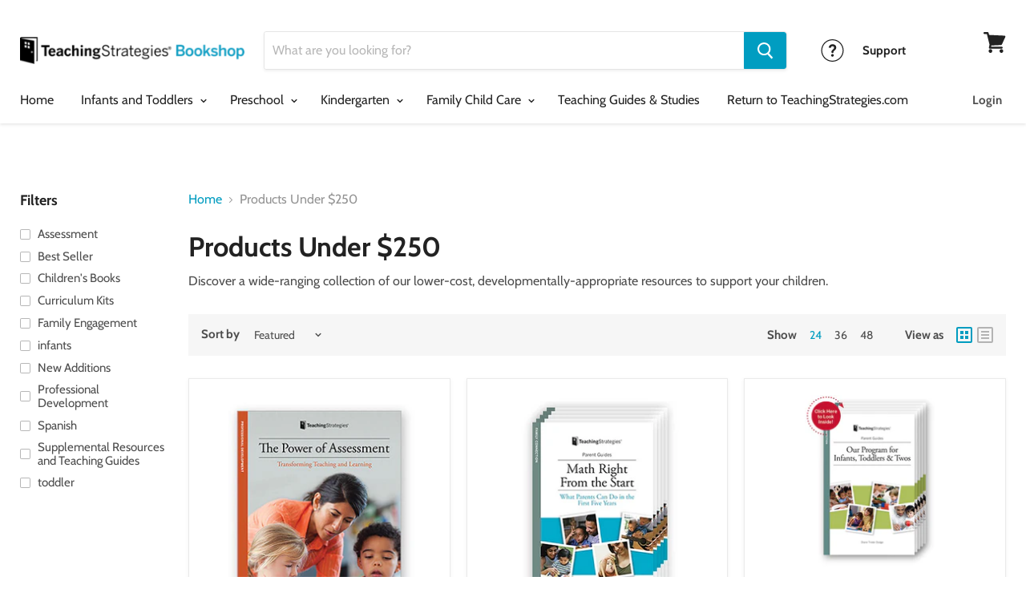

--- FILE ---
content_type: text/html; charset=utf-8
request_url: https://shop.teachingstrategies.com/collections/products-under-250?page=3&view=view-24&grid_list
body_size: 46289
content:
<!doctype html>
<html class="no-js no-touch" lang="en">
  <head>
    <meta name="google-site-verification" content="uJaGZTvsfCyoRAblnuKEnGKskXby6o8-wKd861N0xPY" />
    <meta charset="utf-8">
    <meta http-equiv="x-ua-compatible" content="IE=edge">
    
    <meta name="google-site-verification" content="KCcCFCmMeZ4msQviT89LY2t_-TnwDDV9oNNAtwJreos" />
    <meta name="msvalidate.01" content="B0A13A884C525011FDFF711839C9BEC4" />
    
    <title>Products Under $250 — Page 3 — Teaching Strategies</title>

    
      <meta name="description" content="Discover a wide-ranging collection of our lower-cost, developmentally-appropriate resources to support your children.">
    

    
  <link rel="shortcut icon" href="//shop.teachingstrategies.com/cdn/shop/files/favicon-logo-32_32x32.png?v=1613704981" type="image/png">


    
      <link rel="canonical" href="https://shop.teachingstrategies.com/collections/products-under-250?page=3" />
    
    
    
	

    <meta name="viewport" content="width=device-width">
    
    <!-- Google Tag Manager -->
    <script>(function(w,d,s,l,i){w[l]=w[l]||[];w[l].push({'gtm.start':
    new Date().getTime(),event:'gtm.js'});var f=d.getElementsByTagName(s)[0],
    j=d.createElement(s),dl=l!='dataLayer'?'&l='+l:'';j.async=true;j.src=
    'https://www.googletagmanager.com/gtm.js?id='+i+dl;f.parentNode.insertBefore(j,f);
    })(window,document,'script','dataLayer','GTM-5TT5TFJ');</script>
    <!-- End Google Tag Manager -->
    
    <!--Marketo Bizible-->
    <script type="text/javascript" src="https://cdn.bizible.com/scripts/bizible.js" async=""></script>

    <!--Marketo Forms-->
    <script src="//app-ab02.marketo.com/js/forms2/js/forms2.min.js"></script>

    
    















<meta property="og:site_name" content="Teaching Strategies">
<meta property="og:url" content="https://shop.teachingstrategies.com/collections/products-under-250?page=3">
<meta property="og:title" content="Products Under $250">
<meta property="og:type" content="website">
<meta property="og:description" content="Discover a wide-ranging collection of our lower-cost, developmentally-appropriate resources to support your children.">













  <meta name="twitter:site" content="@TeachStrategies?lang=en">








<meta name="twitter:title" content="Products Under $250">
<meta name="twitter:description" content="Discover a wide-ranging collection of our lower-cost, developmentally-appropriate resources to support your children.">





    <script>window.performance && window.performance.mark && window.performance.mark('shopify.content_for_header.start');</script><meta id="shopify-digital-wallet" name="shopify-digital-wallet" content="/5312872548/digital_wallets/dialog">
<meta name="shopify-checkout-api-token" content="9b6fd2f1173574c5f759c33a2a789bf5">
<link rel="alternate" type="application/atom+xml" title="Feed" href="/collections/products-under-250.atom" />
<link rel="prev" href="/collections/products-under-250?page=2&amp;view=view-24">
<link rel="alternate" type="application/json+oembed" href="https://shop.teachingstrategies.com/collections/products-under-250.oembed?page=3">
<script async="async" src="/checkouts/internal/preloads.js?locale=en-US"></script>
<link rel="preconnect" href="https://shop.app" crossorigin="anonymous">
<script async="async" src="https://shop.app/checkouts/internal/preloads.js?locale=en-US&shop_id=5312872548" crossorigin="anonymous"></script>
<script id="shopify-features" type="application/json">{"accessToken":"9b6fd2f1173574c5f759c33a2a789bf5","betas":["rich-media-storefront-analytics"],"domain":"shop.teachingstrategies.com","predictiveSearch":true,"shopId":5312872548,"locale":"en"}</script>
<script>var Shopify = Shopify || {};
Shopify.shop = "teachingstrategies.myshopify.com";
Shopify.locale = "en";
Shopify.currency = {"active":"USD","rate":"1.0"};
Shopify.country = "US";
Shopify.theme = {"name":"Empire with Installments message","id":136841527396,"schema_name":"Empire","schema_version":"4.3.1","theme_store_id":838,"role":"main"};
Shopify.theme.handle = "null";
Shopify.theme.style = {"id":null,"handle":null};
Shopify.cdnHost = "shop.teachingstrategies.com/cdn";
Shopify.routes = Shopify.routes || {};
Shopify.routes.root = "/";</script>
<script type="module">!function(o){(o.Shopify=o.Shopify||{}).modules=!0}(window);</script>
<script>!function(o){function n(){var o=[];function n(){o.push(Array.prototype.slice.apply(arguments))}return n.q=o,n}var t=o.Shopify=o.Shopify||{};t.loadFeatures=n(),t.autoloadFeatures=n()}(window);</script>
<script>
  window.ShopifyPay = window.ShopifyPay || {};
  window.ShopifyPay.apiHost = "shop.app\/pay";
  window.ShopifyPay.redirectState = null;
</script>
<script id="shop-js-analytics" type="application/json">{"pageType":"collection"}</script>
<script defer="defer" async type="module" src="//shop.teachingstrategies.com/cdn/shopifycloud/shop-js/modules/v2/client.init-shop-cart-sync_BT-GjEfc.en.esm.js"></script>
<script defer="defer" async type="module" src="//shop.teachingstrategies.com/cdn/shopifycloud/shop-js/modules/v2/chunk.common_D58fp_Oc.esm.js"></script>
<script defer="defer" async type="module" src="//shop.teachingstrategies.com/cdn/shopifycloud/shop-js/modules/v2/chunk.modal_xMitdFEc.esm.js"></script>
<script type="module">
  await import("//shop.teachingstrategies.com/cdn/shopifycloud/shop-js/modules/v2/client.init-shop-cart-sync_BT-GjEfc.en.esm.js");
await import("//shop.teachingstrategies.com/cdn/shopifycloud/shop-js/modules/v2/chunk.common_D58fp_Oc.esm.js");
await import("//shop.teachingstrategies.com/cdn/shopifycloud/shop-js/modules/v2/chunk.modal_xMitdFEc.esm.js");

  window.Shopify.SignInWithShop?.initShopCartSync?.({"fedCMEnabled":true,"windoidEnabled":true});

</script>
<script>
  window.Shopify = window.Shopify || {};
  if (!window.Shopify.featureAssets) window.Shopify.featureAssets = {};
  window.Shopify.featureAssets['shop-js'] = {"shop-cart-sync":["modules/v2/client.shop-cart-sync_DZOKe7Ll.en.esm.js","modules/v2/chunk.common_D58fp_Oc.esm.js","modules/v2/chunk.modal_xMitdFEc.esm.js"],"init-fed-cm":["modules/v2/client.init-fed-cm_B6oLuCjv.en.esm.js","modules/v2/chunk.common_D58fp_Oc.esm.js","modules/v2/chunk.modal_xMitdFEc.esm.js"],"shop-cash-offers":["modules/v2/client.shop-cash-offers_D2sdYoxE.en.esm.js","modules/v2/chunk.common_D58fp_Oc.esm.js","modules/v2/chunk.modal_xMitdFEc.esm.js"],"shop-login-button":["modules/v2/client.shop-login-button_QeVjl5Y3.en.esm.js","modules/v2/chunk.common_D58fp_Oc.esm.js","modules/v2/chunk.modal_xMitdFEc.esm.js"],"pay-button":["modules/v2/client.pay-button_DXTOsIq6.en.esm.js","modules/v2/chunk.common_D58fp_Oc.esm.js","modules/v2/chunk.modal_xMitdFEc.esm.js"],"shop-button":["modules/v2/client.shop-button_DQZHx9pm.en.esm.js","modules/v2/chunk.common_D58fp_Oc.esm.js","modules/v2/chunk.modal_xMitdFEc.esm.js"],"avatar":["modules/v2/client.avatar_BTnouDA3.en.esm.js"],"init-windoid":["modules/v2/client.init-windoid_CR1B-cfM.en.esm.js","modules/v2/chunk.common_D58fp_Oc.esm.js","modules/v2/chunk.modal_xMitdFEc.esm.js"],"init-shop-for-new-customer-accounts":["modules/v2/client.init-shop-for-new-customer-accounts_C_vY_xzh.en.esm.js","modules/v2/client.shop-login-button_QeVjl5Y3.en.esm.js","modules/v2/chunk.common_D58fp_Oc.esm.js","modules/v2/chunk.modal_xMitdFEc.esm.js"],"init-shop-email-lookup-coordinator":["modules/v2/client.init-shop-email-lookup-coordinator_BI7n9ZSv.en.esm.js","modules/v2/chunk.common_D58fp_Oc.esm.js","modules/v2/chunk.modal_xMitdFEc.esm.js"],"init-shop-cart-sync":["modules/v2/client.init-shop-cart-sync_BT-GjEfc.en.esm.js","modules/v2/chunk.common_D58fp_Oc.esm.js","modules/v2/chunk.modal_xMitdFEc.esm.js"],"shop-toast-manager":["modules/v2/client.shop-toast-manager_DiYdP3xc.en.esm.js","modules/v2/chunk.common_D58fp_Oc.esm.js","modules/v2/chunk.modal_xMitdFEc.esm.js"],"init-customer-accounts":["modules/v2/client.init-customer-accounts_D9ZNqS-Q.en.esm.js","modules/v2/client.shop-login-button_QeVjl5Y3.en.esm.js","modules/v2/chunk.common_D58fp_Oc.esm.js","modules/v2/chunk.modal_xMitdFEc.esm.js"],"init-customer-accounts-sign-up":["modules/v2/client.init-customer-accounts-sign-up_iGw4briv.en.esm.js","modules/v2/client.shop-login-button_QeVjl5Y3.en.esm.js","modules/v2/chunk.common_D58fp_Oc.esm.js","modules/v2/chunk.modal_xMitdFEc.esm.js"],"shop-follow-button":["modules/v2/client.shop-follow-button_CqMgW2wH.en.esm.js","modules/v2/chunk.common_D58fp_Oc.esm.js","modules/v2/chunk.modal_xMitdFEc.esm.js"],"checkout-modal":["modules/v2/client.checkout-modal_xHeaAweL.en.esm.js","modules/v2/chunk.common_D58fp_Oc.esm.js","modules/v2/chunk.modal_xMitdFEc.esm.js"],"shop-login":["modules/v2/client.shop-login_D91U-Q7h.en.esm.js","modules/v2/chunk.common_D58fp_Oc.esm.js","modules/v2/chunk.modal_xMitdFEc.esm.js"],"lead-capture":["modules/v2/client.lead-capture_BJmE1dJe.en.esm.js","modules/v2/chunk.common_D58fp_Oc.esm.js","modules/v2/chunk.modal_xMitdFEc.esm.js"],"payment-terms":["modules/v2/client.payment-terms_Ci9AEqFq.en.esm.js","modules/v2/chunk.common_D58fp_Oc.esm.js","modules/v2/chunk.modal_xMitdFEc.esm.js"]};
</script>
<script>(function() {
  var isLoaded = false;
  function asyncLoad() {
    if (isLoaded) return;
    isLoaded = true;
    var urls = ["https:\/\/because-scripts.s3.us-east-2.amazonaws.com\/prod\/because-widget\/widget.js?shop=teachingstrategies.myshopify.com","https:\/\/cdn.shopify.com\/s\/files\/1\/0053\/1287\/2548\/t\/6\/assets\/theme993443293.js?shop=teachingstrategies.myshopify.com","https:\/\/cdn.shopify.com\/s\/files\/1\/0053\/1287\/2548\/t\/6\/assets\/keep286358374.js?shop=teachingstrategies.myshopify.com","https:\/\/loox.io\/widget\/EyZy0BDiBT\/loox.1668445870923.js?shop=teachingstrategies.myshopify.com","https:\/\/cdn.hextom.com\/js\/quickannouncementbar.js?shop=teachingstrategies.myshopify.com"];
    for (var i = 0; i < urls.length; i++) {
      var s = document.createElement('script');
      s.type = 'text/javascript';
      s.async = true;
      s.src = urls[i];
      var x = document.getElementsByTagName('script')[0];
      x.parentNode.insertBefore(s, x);
    }
  };
  if(window.attachEvent) {
    window.attachEvent('onload', asyncLoad);
  } else {
    window.addEventListener('load', asyncLoad, false);
  }
})();</script>
<script id="__st">var __st={"a":5312872548,"offset":-18000,"reqid":"619f9931-1f48-4bb3-80f2-518c8c19c6d3-1769150546","pageurl":"shop.teachingstrategies.com\/collections\/products-under-250?page=3\u0026view=view-24\u0026grid_list","u":"7f180e636766","p":"collection","rtyp":"collection","rid":165813026916};</script>
<script>window.ShopifyPaypalV4VisibilityTracking = true;</script>
<script id="captcha-bootstrap">!function(){'use strict';const t='contact',e='account',n='new_comment',o=[[t,t],['blogs',n],['comments',n],[t,'customer']],c=[[e,'customer_login'],[e,'guest_login'],[e,'recover_customer_password'],[e,'create_customer']],r=t=>t.map((([t,e])=>`form[action*='/${t}']:not([data-nocaptcha='true']) input[name='form_type'][value='${e}']`)).join(','),a=t=>()=>t?[...document.querySelectorAll(t)].map((t=>t.form)):[];function s(){const t=[...o],e=r(t);return a(e)}const i='password',u='form_key',d=['recaptcha-v3-token','g-recaptcha-response','h-captcha-response',i],f=()=>{try{return window.sessionStorage}catch{return}},m='__shopify_v',_=t=>t.elements[u];function p(t,e,n=!1){try{const o=window.sessionStorage,c=JSON.parse(o.getItem(e)),{data:r}=function(t){const{data:e,action:n}=t;return t[m]||n?{data:e,action:n}:{data:t,action:n}}(c);for(const[e,n]of Object.entries(r))t.elements[e]&&(t.elements[e].value=n);n&&o.removeItem(e)}catch(o){console.error('form repopulation failed',{error:o})}}const l='form_type',E='cptcha';function T(t){t.dataset[E]=!0}const w=window,h=w.document,L='Shopify',v='ce_forms',y='captcha';let A=!1;((t,e)=>{const n=(g='f06e6c50-85a8-45c8-87d0-21a2b65856fe',I='https://cdn.shopify.com/shopifycloud/storefront-forms-hcaptcha/ce_storefront_forms_captcha_hcaptcha.v1.5.2.iife.js',D={infoText:'Protected by hCaptcha',privacyText:'Privacy',termsText:'Terms'},(t,e,n)=>{const o=w[L][v],c=o.bindForm;if(c)return c(t,g,e,D).then(n);var r;o.q.push([[t,g,e,D],n]),r=I,A||(h.body.append(Object.assign(h.createElement('script'),{id:'captcha-provider',async:!0,src:r})),A=!0)});var g,I,D;w[L]=w[L]||{},w[L][v]=w[L][v]||{},w[L][v].q=[],w[L][y]=w[L][y]||{},w[L][y].protect=function(t,e){n(t,void 0,e),T(t)},Object.freeze(w[L][y]),function(t,e,n,w,h,L){const[v,y,A,g]=function(t,e,n){const i=e?o:[],u=t?c:[],d=[...i,...u],f=r(d),m=r(i),_=r(d.filter((([t,e])=>n.includes(e))));return[a(f),a(m),a(_),s()]}(w,h,L),I=t=>{const e=t.target;return e instanceof HTMLFormElement?e:e&&e.form},D=t=>v().includes(t);t.addEventListener('submit',(t=>{const e=I(t);if(!e)return;const n=D(e)&&!e.dataset.hcaptchaBound&&!e.dataset.recaptchaBound,o=_(e),c=g().includes(e)&&(!o||!o.value);(n||c)&&t.preventDefault(),c&&!n&&(function(t){try{if(!f())return;!function(t){const e=f();if(!e)return;const n=_(t);if(!n)return;const o=n.value;o&&e.removeItem(o)}(t);const e=Array.from(Array(32),(()=>Math.random().toString(36)[2])).join('');!function(t,e){_(t)||t.append(Object.assign(document.createElement('input'),{type:'hidden',name:u})),t.elements[u].value=e}(t,e),function(t,e){const n=f();if(!n)return;const o=[...t.querySelectorAll(`input[type='${i}']`)].map((({name:t})=>t)),c=[...d,...o],r={};for(const[a,s]of new FormData(t).entries())c.includes(a)||(r[a]=s);n.setItem(e,JSON.stringify({[m]:1,action:t.action,data:r}))}(t,e)}catch(e){console.error('failed to persist form',e)}}(e),e.submit())}));const S=(t,e)=>{t&&!t.dataset[E]&&(n(t,e.some((e=>e===t))),T(t))};for(const o of['focusin','change'])t.addEventListener(o,(t=>{const e=I(t);D(e)&&S(e,y())}));const B=e.get('form_key'),M=e.get(l),P=B&&M;t.addEventListener('DOMContentLoaded',(()=>{const t=y();if(P)for(const e of t)e.elements[l].value===M&&p(e,B);[...new Set([...A(),...v().filter((t=>'true'===t.dataset.shopifyCaptcha))])].forEach((e=>S(e,t)))}))}(h,new URLSearchParams(w.location.search),n,t,e,['guest_login'])})(!0,!0)}();</script>
<script integrity="sha256-4kQ18oKyAcykRKYeNunJcIwy7WH5gtpwJnB7kiuLZ1E=" data-source-attribution="shopify.loadfeatures" defer="defer" src="//shop.teachingstrategies.com/cdn/shopifycloud/storefront/assets/storefront/load_feature-a0a9edcb.js" crossorigin="anonymous"></script>
<script crossorigin="anonymous" defer="defer" src="//shop.teachingstrategies.com/cdn/shopifycloud/storefront/assets/shopify_pay/storefront-65b4c6d7.js?v=20250812"></script>
<script data-source-attribution="shopify.dynamic_checkout.dynamic.init">var Shopify=Shopify||{};Shopify.PaymentButton=Shopify.PaymentButton||{isStorefrontPortableWallets:!0,init:function(){window.Shopify.PaymentButton.init=function(){};var t=document.createElement("script");t.src="https://shop.teachingstrategies.com/cdn/shopifycloud/portable-wallets/latest/portable-wallets.en.js",t.type="module",document.head.appendChild(t)}};
</script>
<script data-source-attribution="shopify.dynamic_checkout.buyer_consent">
  function portableWalletsHideBuyerConsent(e){var t=document.getElementById("shopify-buyer-consent"),n=document.getElementById("shopify-subscription-policy-button");t&&n&&(t.classList.add("hidden"),t.setAttribute("aria-hidden","true"),n.removeEventListener("click",e))}function portableWalletsShowBuyerConsent(e){var t=document.getElementById("shopify-buyer-consent"),n=document.getElementById("shopify-subscription-policy-button");t&&n&&(t.classList.remove("hidden"),t.removeAttribute("aria-hidden"),n.addEventListener("click",e))}window.Shopify?.PaymentButton&&(window.Shopify.PaymentButton.hideBuyerConsent=portableWalletsHideBuyerConsent,window.Shopify.PaymentButton.showBuyerConsent=portableWalletsShowBuyerConsent);
</script>
<script data-source-attribution="shopify.dynamic_checkout.cart.bootstrap">document.addEventListener("DOMContentLoaded",(function(){function t(){return document.querySelector("shopify-accelerated-checkout-cart, shopify-accelerated-checkout")}if(t())Shopify.PaymentButton.init();else{new MutationObserver((function(e,n){t()&&(Shopify.PaymentButton.init(),n.disconnect())})).observe(document.body,{childList:!0,subtree:!0})}}));
</script>
<link id="shopify-accelerated-checkout-styles" rel="stylesheet" media="screen" href="https://shop.teachingstrategies.com/cdn/shopifycloud/portable-wallets/latest/accelerated-checkout-backwards-compat.css" crossorigin="anonymous">
<style id="shopify-accelerated-checkout-cart">
        #shopify-buyer-consent {
  margin-top: 1em;
  display: inline-block;
  width: 100%;
}

#shopify-buyer-consent.hidden {
  display: none;
}

#shopify-subscription-policy-button {
  background: none;
  border: none;
  padding: 0;
  text-decoration: underline;
  font-size: inherit;
  cursor: pointer;
}

#shopify-subscription-policy-button::before {
  box-shadow: none;
}

      </style>

<script>window.performance && window.performance.mark && window.performance.mark('shopify.content_for_header.end');</script>

    <script>
      document.documentElement.className=document.documentElement.className.replace(/\bno-js\b/,'js');
      if(window.Shopify&&window.Shopify.designMode)document.documentElement.className+=' in-theme-editor';
      if(('ontouchstart' in window)||window.DocumentTouch&&document instanceof DocumentTouch)document.documentElement.className=document.documentElement.className.replace(/\bno-touch\b/,'has-touch');
    </script>

    <link href="//shop.teachingstrategies.com/cdn/shop/t/9/assets/theme.scss.css?v=111514346083345954271768235851" rel="stylesheet" type="text/css" media="all" />
    <link href="//shop.teachingstrategies.com/cdn/shop/t/9/assets/styles.scss.css?v=76854713587089242921721805423" rel="stylesheet" type="text/css" media="all" />
  
    
  <script type="text/javascript">
  (function() {
    var didInit = false;
    function initMunchkin() {
      if(didInit === false) {
        didInit = true;
        Munchkin.init('293-HLJ-729');
      }
    }
    var s = document.createElement('script');
    s.type = 'text/javascript';
    s.async = true;
    s.src = '//munchkin.marketo.net/munchkin.js';
    s.onreadystatechange = function() {
      if (this.readyState == 'complete' || this.readyState == 'loaded') {
        initMunchkin();
      }
    };
    s.onload = initMunchkin;
    document.getElementsByTagName('head')[0].appendChild(s);
  })();
  </script>
      
    
<script type="text/javascript">
  //Helper functiions

  function setCookie(cname, cvalue, exdays) {
    var d = new Date();
    d.setTime(d.getTime() + (exdays*24*60*60*1000));
    var expires = "expires="+ d.toUTCString();
    document.cookie = cname + "=" + cvalue + ";" + expires + ";path=/";
  }

  function getCookie(cname) {
    var name = cname + "=";
    var decodedCookie = decodeURIComponent(document.cookie);
    var ca = decodedCookie.split(';');
    for(var i = 0; i <ca.length; i++) {
      var c = ca[i];
      while (c.charAt(0) == ' ') {
        c = c.substring(1);
      }
      if (c.indexOf(name) == 0) {
        return c.substring(name.length, c.length);
      }
    }
    return "";
  }


  function getUrlParameter(name) {
    name = name.replace(/[\[]/, '\\[').replace(/[\]]/, '\\]');
    var regex = new RegExp('[\\?&]' + name + '=([^&#]*)');
    var results = regex.exec(location.search);
    return results === null ? null : decodeURIComponent(results[1].replace(/\+/g, ' '));
  };    
</script>
<script src="https://www.googleoptimize.com/optimize.js?id=OPT-K6SMFL5"></script>    
  <!-- Hotjar Tracking Code for https://shop.teachingstrategies.com -->
<script>
    (function(h,o,t,j,a,r){
        h.hj=h.hj||function(){(h.hj.q=h.hj.q||[]).push(arguments)};
        h._hjSettings={hjid:2560843,hjsv:6};
        a=o.getElementsByTagName('head')[0];
        r=o.createElement('script');r.async=1;
        r.src=t+h._hjSettings.hjid+j+h._hjSettings.hjsv;
        a.appendChild(r);
    })(window,document,'https://static.hotjar.com/c/hotjar-','.js?sv=');
</script>  
    





<link rel="preload" as="font" href="https://cdn.shopify.com/s/files/1/0053/1287/2548/t/6/assets/revicons.woff?5510888" type="font/woff" crossorigin="anonymous" media="all"/>
<link rel="preload" as="font" href="https://cdn.shopify.com/s/files/1/0053/1287/2548/t/6/assets/fontawesome-webfont.woff2?v=4.7.0" type="font/woff2" crossorigin="anonymous" media="all"/>
<link rel="stylesheet" href="https://cdn.shopify.com/s/files/1/0053/1287/2548/t/6/assets/font-awesome.css?6.5.6.13" type="text/css" />
<link rel="stylesheet" href="https://cdn.shopify.com/s/files/1/0053/1287/2548/t/6/assets/pe-icon-7-stroke.css?6.5.6.13" type="text/css" />
<link rel="stylesheet" href="https://cdn.shopify.com/s/files/1/0053/1287/2548/t/6/assets/rs6.css?6.5.6.13" type="text/css" />

<script type="text/javascript">function setREVStartSize(e){
			//window.requestAnimationFrame(function() {
				window.RSIW = window.RSIW===undefined ? window.innerWidth : window.RSIW;
				window.RSIH = window.RSIH===undefined ? window.innerHeight : window.RSIH;
				try {
					var pw = document.getElementById(e.c).parentNode.offsetWidth,
						newh;
					pw = pw===0 || isNaN(pw) ? window.RSIW : pw;
					e.tabw = e.tabw===undefined ? 0 : parseInt(e.tabw);
					e.thumbw = e.thumbw===undefined ? 0 : parseInt(e.thumbw);
					e.tabh = e.tabh===undefined ? 0 : parseInt(e.tabh);
					e.thumbh = e.thumbh===undefined ? 0 : parseInt(e.thumbh);
					e.tabhide = e.tabhide===undefined ? 0 : parseInt(e.tabhide);
					e.thumbhide = e.thumbhide===undefined ? 0 : parseInt(e.thumbhide);
					e.mh = e.mh===undefined || e.mh=="" || e.mh==="auto" ? 0 : parseInt(e.mh,0);
					if(e.layout==="fullscreen" || e.l==="fullscreen")
						newh = Math.max(e.mh,window.RSIH);
					else{
						e.gw = Array.isArray(e.gw) ? e.gw : [e.gw];
						for (var i in e.rl) if (e.gw[i]===undefined || e.gw[i]===0) e.gw[i] = e.gw[i-1];
						e.gh = e.el===undefined || e.el==="" || (Array.isArray(e.el) && e.el.length==0)? e.gh : e.el;
						e.gh = Array.isArray(e.gh) ? e.gh : [e.gh];
						for (var i in e.rl) if (e.gh[i]===undefined || e.gh[i]===0) e.gh[i] = e.gh[i-1];

						var nl = new Array(e.rl.length),
							ix = 0,
							sl;
						e.tabw = e.tabhide>=pw ? 0 : e.tabw;
						e.thumbw = e.thumbhide>=pw ? 0 : e.thumbw;
						e.tabh = e.tabhide>=pw ? 0 : e.tabh;
						e.thumbh = e.thumbhide>=pw ? 0 : e.thumbh;
						for (var i in e.rl) nl[i] = e.rl[i]<window.RSIW ? 0 : e.rl[i];
						sl = nl[0];
						for (var i in nl) if (sl>nl[i] && nl[i]>0) { sl = nl[i]; ix=i;}
						var m = pw>(e.gw[ix]+e.tabw+e.thumbw) ? 1 : (pw-(e.tabw+e.thumbw)) / (e.gw[ix]);
						newh =  (e.gh[ix] * m) + (e.tabh + e.thumbh);
					}
					if(window.rs_init_css===undefined) window.rs_init_css = document.head.appendChild(document.createElement("style"));
					document.getElementById(e.c).height = newh+"px";
					window.rs_init_css.innerHTML += "#"+e.c+"_wrapper { height: "+newh+"px }";
				} catch(e){
					console.log("Failure at Presize of Slider:" + e)
				}
			//});
		  };</script>

<meta property="og:image" content="https://cdn.shopify.com/s/files/1/0053/1287/2548/files/TS_Bookshop_Logo_v1.0.png?height=628&pad_color=fff&v=1613544853&width=1200" />
<meta property="og:image:secure_url" content="https://cdn.shopify.com/s/files/1/0053/1287/2548/files/TS_Bookshop_Logo_v1.0.png?height=628&pad_color=fff&v=1613544853&width=1200" />
<meta property="og:image:width" content="1200" />
<meta property="og:image:height" content="628" />
<link href="https://monorail-edge.shopifysvc.com" rel="dns-prefetch">
<script>(function(){if ("sendBeacon" in navigator && "performance" in window) {try {var session_token_from_headers = performance.getEntriesByType('navigation')[0].serverTiming.find(x => x.name == '_s').description;} catch {var session_token_from_headers = undefined;}var session_cookie_matches = document.cookie.match(/_shopify_s=([^;]*)/);var session_token_from_cookie = session_cookie_matches && session_cookie_matches.length === 2 ? session_cookie_matches[1] : "";var session_token = session_token_from_headers || session_token_from_cookie || "";function handle_abandonment_event(e) {var entries = performance.getEntries().filter(function(entry) {return /monorail-edge.shopifysvc.com/.test(entry.name);});if (!window.abandonment_tracked && entries.length === 0) {window.abandonment_tracked = true;var currentMs = Date.now();var navigation_start = performance.timing.navigationStart;var payload = {shop_id: 5312872548,url: window.location.href,navigation_start,duration: currentMs - navigation_start,session_token,page_type: "collection"};window.navigator.sendBeacon("https://monorail-edge.shopifysvc.com/v1/produce", JSON.stringify({schema_id: "online_store_buyer_site_abandonment/1.1",payload: payload,metadata: {event_created_at_ms: currentMs,event_sent_at_ms: currentMs}}));}}window.addEventListener('pagehide', handle_abandonment_event);}}());</script>
<script id="web-pixels-manager-setup">(function e(e,d,r,n,o){if(void 0===o&&(o={}),!Boolean(null===(a=null===(i=window.Shopify)||void 0===i?void 0:i.analytics)||void 0===a?void 0:a.replayQueue)){var i,a;window.Shopify=window.Shopify||{};var t=window.Shopify;t.analytics=t.analytics||{};var s=t.analytics;s.replayQueue=[],s.publish=function(e,d,r){return s.replayQueue.push([e,d,r]),!0};try{self.performance.mark("wpm:start")}catch(e){}var l=function(){var e={modern:/Edge?\/(1{2}[4-9]|1[2-9]\d|[2-9]\d{2}|\d{4,})\.\d+(\.\d+|)|Firefox\/(1{2}[4-9]|1[2-9]\d|[2-9]\d{2}|\d{4,})\.\d+(\.\d+|)|Chrom(ium|e)\/(9{2}|\d{3,})\.\d+(\.\d+|)|(Maci|X1{2}).+ Version\/(15\.\d+|(1[6-9]|[2-9]\d|\d{3,})\.\d+)([,.]\d+|)( \(\w+\)|)( Mobile\/\w+|) Safari\/|Chrome.+OPR\/(9{2}|\d{3,})\.\d+\.\d+|(CPU[ +]OS|iPhone[ +]OS|CPU[ +]iPhone|CPU IPhone OS|CPU iPad OS)[ +]+(15[._]\d+|(1[6-9]|[2-9]\d|\d{3,})[._]\d+)([._]\d+|)|Android:?[ /-](13[3-9]|1[4-9]\d|[2-9]\d{2}|\d{4,})(\.\d+|)(\.\d+|)|Android.+Firefox\/(13[5-9]|1[4-9]\d|[2-9]\d{2}|\d{4,})\.\d+(\.\d+|)|Android.+Chrom(ium|e)\/(13[3-9]|1[4-9]\d|[2-9]\d{2}|\d{4,})\.\d+(\.\d+|)|SamsungBrowser\/([2-9]\d|\d{3,})\.\d+/,legacy:/Edge?\/(1[6-9]|[2-9]\d|\d{3,})\.\d+(\.\d+|)|Firefox\/(5[4-9]|[6-9]\d|\d{3,})\.\d+(\.\d+|)|Chrom(ium|e)\/(5[1-9]|[6-9]\d|\d{3,})\.\d+(\.\d+|)([\d.]+$|.*Safari\/(?![\d.]+ Edge\/[\d.]+$))|(Maci|X1{2}).+ Version\/(10\.\d+|(1[1-9]|[2-9]\d|\d{3,})\.\d+)([,.]\d+|)( \(\w+\)|)( Mobile\/\w+|) Safari\/|Chrome.+OPR\/(3[89]|[4-9]\d|\d{3,})\.\d+\.\d+|(CPU[ +]OS|iPhone[ +]OS|CPU[ +]iPhone|CPU IPhone OS|CPU iPad OS)[ +]+(10[._]\d+|(1[1-9]|[2-9]\d|\d{3,})[._]\d+)([._]\d+|)|Android:?[ /-](13[3-9]|1[4-9]\d|[2-9]\d{2}|\d{4,})(\.\d+|)(\.\d+|)|Mobile Safari.+OPR\/([89]\d|\d{3,})\.\d+\.\d+|Android.+Firefox\/(13[5-9]|1[4-9]\d|[2-9]\d{2}|\d{4,})\.\d+(\.\d+|)|Android.+Chrom(ium|e)\/(13[3-9]|1[4-9]\d|[2-9]\d{2}|\d{4,})\.\d+(\.\d+|)|Android.+(UC? ?Browser|UCWEB|U3)[ /]?(15\.([5-9]|\d{2,})|(1[6-9]|[2-9]\d|\d{3,})\.\d+)\.\d+|SamsungBrowser\/(5\.\d+|([6-9]|\d{2,})\.\d+)|Android.+MQ{2}Browser\/(14(\.(9|\d{2,})|)|(1[5-9]|[2-9]\d|\d{3,})(\.\d+|))(\.\d+|)|K[Aa][Ii]OS\/(3\.\d+|([4-9]|\d{2,})\.\d+)(\.\d+|)/},d=e.modern,r=e.legacy,n=navigator.userAgent;return n.match(d)?"modern":n.match(r)?"legacy":"unknown"}(),u="modern"===l?"modern":"legacy",c=(null!=n?n:{modern:"",legacy:""})[u],f=function(e){return[e.baseUrl,"/wpm","/b",e.hashVersion,"modern"===e.buildTarget?"m":"l",".js"].join("")}({baseUrl:d,hashVersion:r,buildTarget:u}),m=function(e){var d=e.version,r=e.bundleTarget,n=e.surface,o=e.pageUrl,i=e.monorailEndpoint;return{emit:function(e){var a=e.status,t=e.errorMsg,s=(new Date).getTime(),l=JSON.stringify({metadata:{event_sent_at_ms:s},events:[{schema_id:"web_pixels_manager_load/3.1",payload:{version:d,bundle_target:r,page_url:o,status:a,surface:n,error_msg:t},metadata:{event_created_at_ms:s}}]});if(!i)return console&&console.warn&&console.warn("[Web Pixels Manager] No Monorail endpoint provided, skipping logging."),!1;try{return self.navigator.sendBeacon.bind(self.navigator)(i,l)}catch(e){}var u=new XMLHttpRequest;try{return u.open("POST",i,!0),u.setRequestHeader("Content-Type","text/plain"),u.send(l),!0}catch(e){return console&&console.warn&&console.warn("[Web Pixels Manager] Got an unhandled error while logging to Monorail."),!1}}}}({version:r,bundleTarget:l,surface:e.surface,pageUrl:self.location.href,monorailEndpoint:e.monorailEndpoint});try{o.browserTarget=l,function(e){var d=e.src,r=e.async,n=void 0===r||r,o=e.onload,i=e.onerror,a=e.sri,t=e.scriptDataAttributes,s=void 0===t?{}:t,l=document.createElement("script"),u=document.querySelector("head"),c=document.querySelector("body");if(l.async=n,l.src=d,a&&(l.integrity=a,l.crossOrigin="anonymous"),s)for(var f in s)if(Object.prototype.hasOwnProperty.call(s,f))try{l.dataset[f]=s[f]}catch(e){}if(o&&l.addEventListener("load",o),i&&l.addEventListener("error",i),u)u.appendChild(l);else{if(!c)throw new Error("Did not find a head or body element to append the script");c.appendChild(l)}}({src:f,async:!0,onload:function(){if(!function(){var e,d;return Boolean(null===(d=null===(e=window.Shopify)||void 0===e?void 0:e.analytics)||void 0===d?void 0:d.initialized)}()){var d=window.webPixelsManager.init(e)||void 0;if(d){var r=window.Shopify.analytics;r.replayQueue.forEach((function(e){var r=e[0],n=e[1],o=e[2];d.publishCustomEvent(r,n,o)})),r.replayQueue=[],r.publish=d.publishCustomEvent,r.visitor=d.visitor,r.initialized=!0}}},onerror:function(){return m.emit({status:"failed",errorMsg:"".concat(f," has failed to load")})},sri:function(e){var d=/^sha384-[A-Za-z0-9+/=]+$/;return"string"==typeof e&&d.test(e)}(c)?c:"",scriptDataAttributes:o}),m.emit({status:"loading"})}catch(e){m.emit({status:"failed",errorMsg:(null==e?void 0:e.message)||"Unknown error"})}}})({shopId: 5312872548,storefrontBaseUrl: "https://shop.teachingstrategies.com",extensionsBaseUrl: "https://extensions.shopifycdn.com/cdn/shopifycloud/web-pixels-manager",monorailEndpoint: "https://monorail-edge.shopifysvc.com/unstable/produce_batch",surface: "storefront-renderer",enabledBetaFlags: ["2dca8a86"],webPixelsConfigList: [{"id":"742523247","configuration":"{\"config\":\"{\\\"pixel_id\\\":\\\"G-S6X9KWS196\\\",\\\"gtag_events\\\":[{\\\"type\\\":\\\"purchase\\\",\\\"action_label\\\":\\\"G-S6X9KWS196\\\"},{\\\"type\\\":\\\"page_view\\\",\\\"action_label\\\":\\\"G-S6X9KWS196\\\"},{\\\"type\\\":\\\"view_item\\\",\\\"action_label\\\":\\\"G-S6X9KWS196\\\"},{\\\"type\\\":\\\"search\\\",\\\"action_label\\\":\\\"G-S6X9KWS196\\\"},{\\\"type\\\":\\\"add_to_cart\\\",\\\"action_label\\\":\\\"G-S6X9KWS196\\\"},{\\\"type\\\":\\\"begin_checkout\\\",\\\"action_label\\\":\\\"G-S6X9KWS196\\\"},{\\\"type\\\":\\\"add_payment_info\\\",\\\"action_label\\\":\\\"G-S6X9KWS196\\\"}],\\\"enable_monitoring_mode\\\":false}\"}","eventPayloadVersion":"v1","runtimeContext":"OPEN","scriptVersion":"b2a88bafab3e21179ed38636efcd8a93","type":"APP","apiClientId":1780363,"privacyPurposes":[],"dataSharingAdjustments":{"protectedCustomerApprovalScopes":["read_customer_address","read_customer_email","read_customer_name","read_customer_personal_data","read_customer_phone"]}},{"id":"116424804","configuration":"{\"pixel_id\":\"307193403208904\",\"pixel_type\":\"facebook_pixel\",\"metaapp_system_user_token\":\"-\"}","eventPayloadVersion":"v1","runtimeContext":"OPEN","scriptVersion":"ca16bc87fe92b6042fbaa3acc2fbdaa6","type":"APP","apiClientId":2329312,"privacyPurposes":["ANALYTICS","MARKETING","SALE_OF_DATA"],"dataSharingAdjustments":{"protectedCustomerApprovalScopes":["read_customer_address","read_customer_email","read_customer_name","read_customer_personal_data","read_customer_phone"]}},{"id":"shopify-app-pixel","configuration":"{}","eventPayloadVersion":"v1","runtimeContext":"STRICT","scriptVersion":"0450","apiClientId":"shopify-pixel","type":"APP","privacyPurposes":["ANALYTICS","MARKETING"]},{"id":"shopify-custom-pixel","eventPayloadVersion":"v1","runtimeContext":"LAX","scriptVersion":"0450","apiClientId":"shopify-pixel","type":"CUSTOM","privacyPurposes":["ANALYTICS","MARKETING"]}],isMerchantRequest: false,initData: {"shop":{"name":"Teaching Strategies","paymentSettings":{"currencyCode":"USD"},"myshopifyDomain":"teachingstrategies.myshopify.com","countryCode":"US","storefrontUrl":"https:\/\/shop.teachingstrategies.com"},"customer":null,"cart":null,"checkout":null,"productVariants":[],"purchasingCompany":null},},"https://shop.teachingstrategies.com/cdn","fcfee988w5aeb613cpc8e4bc33m6693e112",{"modern":"","legacy":""},{"shopId":"5312872548","storefrontBaseUrl":"https:\/\/shop.teachingstrategies.com","extensionBaseUrl":"https:\/\/extensions.shopifycdn.com\/cdn\/shopifycloud\/web-pixels-manager","surface":"storefront-renderer","enabledBetaFlags":"[\"2dca8a86\"]","isMerchantRequest":"false","hashVersion":"fcfee988w5aeb613cpc8e4bc33m6693e112","publish":"custom","events":"[[\"page_viewed\",{}],[\"collection_viewed\",{\"collection\":{\"id\":\"165813026916\",\"title\":\"Products Under $250\",\"productVariants\":[{\"price\":{\"amount\":51.0,\"currencyCode\":\"USD\"},\"product\":{\"title\":\"The Power of Assessment: Transforming Teaching and Learning\",\"vendor\":\"Teaching Strategies\",\"id\":\"2514006704228\",\"untranslatedTitle\":\"The Power of Assessment: Transforming Teaching and Learning\",\"url\":\"\/products\/the-power-of-assessment-transforming-teaching-and-learning\",\"type\":\"\"},\"id\":\"33066574315620\",\"image\":{\"src\":\"\/\/shop.teachingstrategies.com\/cdn\/shop\/products\/POA_LRG-2_137e3bda-9c31-4207-9f2a-b773c871ff56.jpg?v=1571322743\"},\"sku\":\"73923\",\"title\":\"Default Title\",\"untranslatedTitle\":\"Default Title\"},{\"price\":{\"amount\":60.0,\"currencyCode\":\"USD\"},\"product\":{\"title\":\"Math Right From the Start\",\"vendor\":\"Teaching Strategies\",\"id\":\"2514005000292\",\"untranslatedTitle\":\"Math Right From the Start\",\"url\":\"\/products\/math-right-from-the-start\",\"type\":\"\"},\"id\":\"33067812552804\",\"image\":{\"src\":\"\/\/shop.teachingstrategies.com\/cdn\/shop\/products\/MRFS_LRG.jpg?v=1571245840\"},\"sku\":\"7989\",\"title\":\"Default Title\",\"untranslatedTitle\":\"Default Title\"},{\"price\":{\"amount\":55.0,\"currencyCode\":\"USD\"},\"product\":{\"title\":\"Our Program for Infants, Toddlers \u0026 Twos\",\"vendor\":\"Teaching Strategies\",\"id\":\"2514004770916\",\"untranslatedTitle\":\"Our Program for Infants, Toddlers \u0026 Twos\",\"url\":\"\/products\/our-program-for-infants-toddlers-twos\",\"type\":\"\"},\"id\":\"39334926745700\",\"image\":{\"src\":\"\/\/shop.teachingstrategies.com\/cdn\/shop\/products\/product_358_4a4f93d1-cecb-4daa-abec-d35a3553311d.jpg?v=1571247591\"},\"sku\":\"1386\",\"title\":\"Default Title\",\"untranslatedTitle\":\"Default Title\"},{\"price\":{\"amount\":60.0,\"currencyCode\":\"USD\"},\"product\":{\"title\":\"The Power of Observation\",\"vendor\":\"Teaching Strategies\",\"id\":\"2514004541540\",\"untranslatedTitle\":\"The Power of Observation\",\"url\":\"\/products\/the-power-of-observation\",\"type\":\"\"},\"id\":\"39334926942308\",\"image\":{\"src\":\"\/\/shop.teachingstrategies.com\/cdn\/shop\/products\/POO-2ndEd_LRG-2.jpg?v=1577854856\"},\"sku\":\"1522\",\"title\":\"Default Title\",\"untranslatedTitle\":\"Default Title\"},{\"price\":{\"amount\":205.0,\"currencyCode\":\"USD\"},\"product\":{\"title\":\"Nonfiction Books Collection Pack of 19 Titles (English)\",\"vendor\":\"Teaching Strategies\",\"id\":\"6686356439140\",\"untranslatedTitle\":\"Nonfiction Books Collection Pack of 19 Titles (English)\",\"url\":\"\/products\/nonfiction-books-collection-pack-of-19-titles-english\",\"type\":\"Nonfiction Book\"},\"id\":\"39696714039396\",\"image\":{\"src\":\"\/\/shop.teachingstrategies.com\/cdn\/shop\/products\/TS_nonfiction_library.png?v=1641934488\"},\"sku\":\"38141\",\"title\":\"Default Title\",\"untranslatedTitle\":\"Default Title\"},{\"price\":{\"amount\":205.0,\"currencyCode\":\"USD\"},\"product\":{\"title\":\"Nonfiction Books Collection Pack of 19 Titles (Spanish)\",\"vendor\":\"Teaching Strategies\",\"id\":\"6686366629988\",\"untranslatedTitle\":\"Nonfiction Books Collection Pack of 19 Titles (Spanish)\",\"url\":\"\/products\/nonfiction-books-collection-pack-of-19-titles-spanish\",\"type\":\"Nonfiction Book\"},\"id\":\"39696740188260\",\"image\":{\"src\":\"\/\/shop.teachingstrategies.com\/cdn\/shop\/products\/TS_nonfiction_library_sp.png?v=1641935952\"},\"sku\":\"38158\",\"title\":\"Default Title\",\"untranslatedTitle\":\"Default Title\"},{\"price\":{\"amount\":115.0,\"currencyCode\":\"USD\"},\"product\":{\"title\":\"Nonfiction Favorites - Set of 10 Copies (English)\",\"vendor\":\"Teaching Strategies\",\"id\":\"6686383603812\",\"untranslatedTitle\":\"Nonfiction Favorites - Set of 10 Copies (English)\",\"url\":\"\/products\/nonfiction-favorites-copies-of-10-english\",\"type\":\"Nonfiction Book\"},\"id\":\"39696774987876\",\"image\":{\"src\":\"\/\/shop.teachingstrategies.com\/cdn\/shop\/products\/NF_PreK-Bread-set_51a6783e-6981-4a4e-8253-f15b43a74e98.jpg?v=1641938041\"},\"sku\":\"37830\",\"title\":\"Baking Bread With Grandma\",\"untranslatedTitle\":\"Baking Bread With Grandma\"},{\"price\":{\"amount\":115.0,\"currencyCode\":\"USD\"},\"product\":{\"title\":\"Nonfiction Favorites - Set of 10 Copies (Spanish)\",\"vendor\":\"Teaching Strategies\",\"id\":\"6690912141412\",\"untranslatedTitle\":\"Nonfiction Favorites - Set of 10 Copies (Spanish)\",\"url\":\"\/products\/nonfiction-favorites-set-of-10-copies-spanish\",\"type\":\"Nonfiction Book\"},\"id\":\"39704781815908\",\"image\":{\"src\":\"\/\/shop.teachingstrategies.com\/cdn\/shop\/products\/NF_PreK-Bread-set-sp_1666fe75-4569-48eb-a91c-0b128de42f25.jpg?v=1642025141\"},\"sku\":\"37847\",\"title\":\"Hornear pan con abuelita\",\"untranslatedTitle\":\"Hornear pan con abuelita\"},{\"price\":{\"amount\":80.0,\"currencyCode\":\"USD\"},\"product\":{\"title\":\"The Fidelity Tool: The Creative Curriculum® for Preschool [Sixth Edition] and Teaching Strategies GOLD® (refill), Spanish\",\"vendor\":\"Teaching Strategies\",\"id\":\"14689042792815\",\"untranslatedTitle\":\"The Fidelity Tool: The Creative Curriculum® for Preschool [Sixth Edition] and Teaching Strategies GOLD® (refill), Spanish\",\"url\":\"\/products\/the-fidelity-tool-the-creative-curriculum%C2%AE-for-preschool-fifth-edition-and-teaching-strategies-gold%C2%AE-refill-spanish-copy\",\"type\":\"\"},\"id\":\"51826276827503\",\"image\":{\"src\":\"\/\/shop.teachingstrategies.com\/cdn\/shop\/products\/Fidelity-Covers_Preschool_SP-LRG.jpg?v=1577855052\"},\"sku\":\"79277\",\"title\":\"The Fidelity Tool, Preschool, 5th Edition (Refill), Spanish\",\"untranslatedTitle\":\"The Fidelity Tool, Preschool, 5th Edition (Refill), Spanish\"},{\"price\":{\"amount\":1.0,\"currencyCode\":\"USD\"},\"product\":{\"title\":\"The Creative Curriculum® for Twos\",\"vendor\":\"Teaching Strategies\",\"id\":\"4819186155620\",\"untranslatedTitle\":\"The Creative Curriculum® for Twos\",\"url\":\"\/products\/the-creative-curriculum-for-twos-deluxe-edition\",\"type\":\"\"},\"id\":\"32593530912868\",\"image\":{\"src\":\"\/\/shop.teachingstrategies.com\/cdn\/shop\/files\/Creative_curriculum_2s_full_1.png?v=1723584225\"},\"sku\":\"\",\"title\":\"Default Title\",\"untranslatedTitle\":\"Default Title\"},{\"price\":{\"amount\":1.0,\"currencyCode\":\"USD\"},\"product\":{\"title\":\"The Creative Curriculum for Toddlers\",\"vendor\":\"Teaching Strategies\",\"id\":\"14626155954543\",\"untranslatedTitle\":\"The Creative Curriculum for Toddlers\",\"url\":\"\/products\/the-creative-curriculum-for-toddlers\",\"type\":\"\"},\"id\":\"51651978396015\",\"image\":{\"src\":\"\/\/shop.teachingstrategies.com\/cdn\/shop\/files\/Hero_Toddler.png?v=1729012967\"},\"sku\":null,\"title\":\"Default Title\",\"untranslatedTitle\":\"Default Title\"},{\"price\":{\"amount\":1.0,\"currencyCode\":\"USD\"},\"product\":{\"title\":\"The Creative Curriculum for Infants\",\"vendor\":\"Teaching Strategies\",\"id\":\"14626154905967\",\"untranslatedTitle\":\"The Creative Curriculum for Infants\",\"url\":\"\/products\/the-creative-curriculum-for-infants\",\"type\":\"\"},\"id\":\"51651976986991\",\"image\":{\"src\":\"\/\/shop.teachingstrategies.com\/cdn\/shop\/files\/Hero_Infant.png?v=1729012910\"},\"sku\":null,\"title\":\"Default Title\",\"untranslatedTitle\":\"Default Title\"},{\"price\":{\"amount\":1.0,\"currencyCode\":\"USD\"},\"product\":{\"title\":\"Professional Development Teacher Membership\",\"vendor\":\"Teaching Strategies\",\"id\":\"6741946564708\",\"untranslatedTitle\":\"Professional Development Teacher Membership\",\"url\":\"\/products\/professional-development-membership\",\"type\":\"\"},\"id\":\"39870097326180\",\"image\":{\"src\":\"\/\/shop.teachingstrategies.com\/cdn\/shop\/products\/PD_Teacher_Mem_Hero_2.png?v=1647356940\"},\"sku\":\"PDONLINESUB\",\"title\":\"Default Title\",\"untranslatedTitle\":\"Default Title\"},{\"price\":{\"amount\":1.0,\"currencyCode\":\"USD\"},\"product\":{\"title\":\"The Creative Curriculum® for Twos, Spanish\",\"vendor\":\"Teaching Strategies\",\"id\":\"6593042546788\",\"untranslatedTitle\":\"The Creative Curriculum® for Twos, Spanish\",\"url\":\"\/products\/the-creative-curriculum-for-twos-spanish-deluxe-edition\",\"type\":\"\"},\"id\":\"39402778067044\",\"image\":{\"src\":\"\/\/shop.teachingstrategies.com\/cdn\/shop\/products\/CC_IT2_SP_448x448_1f548a13-9f67-46d4-a03f-438703969f53.png?v=1629989184\"},\"sku\":\"\",\"title\":\"Default Title\",\"untranslatedTitle\":\"Default Title\"},{\"price\":{\"amount\":1.0,\"currencyCode\":\"USD\"},\"product\":{\"title\":\"The Creative Curriculum® for Twos, Bilingual\",\"vendor\":\"Teaching Strategies\",\"id\":\"6593038483556\",\"untranslatedTitle\":\"The Creative Curriculum® for Twos, Bilingual\",\"url\":\"\/products\/the-creative-curriculum-for-twos-bilingual-deluxe-edition\",\"type\":\"\"},\"id\":\"39402766696548\",\"image\":{\"src\":\"\/\/shop.teachingstrategies.com\/cdn\/shop\/files\/Creative_curriculum_2s_full_1.png?v=1723584225\"},\"sku\":\"\",\"title\":\"Default Title\",\"untranslatedTitle\":\"Default Title\"}]}}]]"});</script><script>
  window.ShopifyAnalytics = window.ShopifyAnalytics || {};
  window.ShopifyAnalytics.meta = window.ShopifyAnalytics.meta || {};
  window.ShopifyAnalytics.meta.currency = 'USD';
  var meta = {"products":[{"id":2514006704228,"gid":"gid:\/\/shopify\/Product\/2514006704228","vendor":"Teaching Strategies","type":"","handle":"the-power-of-assessment-transforming-teaching-and-learning","variants":[{"id":33066574315620,"price":5100,"name":"The Power of Assessment: Transforming Teaching and Learning","public_title":null,"sku":"73923"}],"remote":false},{"id":2514005000292,"gid":"gid:\/\/shopify\/Product\/2514005000292","vendor":"Teaching Strategies","type":"","handle":"math-right-from-the-start","variants":[{"id":33067812552804,"price":6000,"name":"Math Right From the Start","public_title":null,"sku":"7989"}],"remote":false},{"id":2514004770916,"gid":"gid:\/\/shopify\/Product\/2514004770916","vendor":"Teaching Strategies","type":"","handle":"our-program-for-infants-toddlers-twos","variants":[{"id":39334926745700,"price":5500,"name":"Our Program for Infants, Toddlers \u0026 Twos","public_title":null,"sku":"1386"}],"remote":false},{"id":2514004541540,"gid":"gid:\/\/shopify\/Product\/2514004541540","vendor":"Teaching Strategies","type":"","handle":"the-power-of-observation","variants":[{"id":39334926942308,"price":6000,"name":"The Power of Observation","public_title":null,"sku":"1522"}],"remote":false},{"id":6686356439140,"gid":"gid:\/\/shopify\/Product\/6686356439140","vendor":"Teaching Strategies","type":"Nonfiction Book","handle":"nonfiction-books-collection-pack-of-19-titles-english","variants":[{"id":39696714039396,"price":20500,"name":"Nonfiction Books Collection Pack of 19 Titles (English)","public_title":null,"sku":"38141"}],"remote":false},{"id":6686366629988,"gid":"gid:\/\/shopify\/Product\/6686366629988","vendor":"Teaching Strategies","type":"Nonfiction Book","handle":"nonfiction-books-collection-pack-of-19-titles-spanish","variants":[{"id":39696740188260,"price":20500,"name":"Nonfiction Books Collection Pack of 19 Titles (Spanish)","public_title":null,"sku":"38158"}],"remote":false},{"id":6686383603812,"gid":"gid:\/\/shopify\/Product\/6686383603812","vendor":"Teaching Strategies","type":"Nonfiction Book","handle":"nonfiction-favorites-copies-of-10-english","variants":[{"id":39696774987876,"price":11500,"name":"Nonfiction Favorites - Set of 10 Copies (English) - Baking Bread With Grandma","public_title":"Baking Bread With Grandma","sku":"37830"},{"id":39696775020644,"price":11500,"name":"Nonfiction Favorites - Set of 10 Copies (English) - Changes in Our World","public_title":"Changes in Our World","sku":"36659"},{"id":39696775053412,"price":11500,"name":"Nonfiction Favorites - Set of 10 Copies (English) - Discovering Roads","public_title":"Discovering Roads","sku":"37854"},{"id":39696775086180,"price":11500,"name":"Nonfiction Favorites - Set of 10 Copies (English) - Exercise: Let's Move and Play!","public_title":"Exercise: Let's Move and Play!","sku":"37878"},{"id":39696775118948,"price":11500,"name":"Nonfiction Favorites - Set of 10 Copies (English) - Growing Trees","public_title":"Growing Trees","sku":"37892"},{"id":39696775151716,"price":11500,"name":"Nonfiction Favorites - Set of 10 Copies (English) - Harvesting a Rainbow Garden","public_title":"Harvesting a Rainbow Garden","sku":"36642"},{"id":39696775184484,"price":11500,"name":"Nonfiction Favorites - Set of 10 Copies (English) - Insect Quest: Hide and SeeK","public_title":"Insect Quest: Hide and SeeK","sku":"37915"},{"id":39696775217252,"price":11500,"name":"Nonfiction Favorites - Set of 10 Copies (English) - Making Music With Instrument Families","public_title":"Making Music With Instrument Families","sku":"36697"},{"id":39696775250020,"price":11500,"name":"Nonfiction Favorites - Set of 10 Copies (English) - My Neighbors and Their Simple Machines","public_title":"My Neighbors and Their Simple Machines","sku":"36673"},{"id":39696775282788,"price":11500,"name":"Nonfiction Favorites - Set of 10 Copies (English) - Neighborhood Song","public_title":"Neighborhood Song","sku":"36611"},{"id":39696775315556,"price":11500,"name":"Nonfiction Favorites - Set of 10 Copies (English) - Sand Dwellers From Desert to Sea","public_title":"Sand Dwellers From Desert to Sea","sku":"37939"},{"id":39696775348324,"price":11500,"name":"Nonfiction Favorites - Set of 10 Copies (English) - Signs of All Kinds","public_title":"Signs of All Kinds","sku":"37953"},{"id":39696775381092,"price":11500,"name":"Nonfiction Favorites - Set of 10 Copies (English) - The Business of Boxes","public_title":"The Business of Boxes","sku":"36680"},{"id":39696775413860,"price":11500,"name":"Nonfiction Favorites - Set of 10 Copies (English) - The Pets We Love","public_title":"The Pets We Love","sku":"37977"},{"id":39696775446628,"price":11500,"name":"Nonfiction Favorites - Set of 10 Copies (English) - Tubes and Tunnels Through and Through","public_title":"Tubes and Tunnels Through and Through","sku":"37991"},{"id":39696775479396,"price":11500,"name":"Nonfiction Favorites - Set of 10 Copies (English) - Water Wonders: Connect the Clues","public_title":"Water Wonders: Connect the Clues","sku":"36635"},{"id":39696775544932,"price":11500,"name":"Nonfiction Favorites - Set of 10 Copies (English) - Wheels on the Go!","public_title":"Wheels on the Go!","sku":"36666"},{"id":39696775577700,"price":11500,"name":"Nonfiction Favorites - Set of 10 Copies (English) - Who Wears What?","public_title":"Who Wears What?","sku":"38011"},{"id":39696775610468,"price":11500,"name":"Nonfiction Favorites - Set of 10 Copies (English) - A World of Families","public_title":"A World of Families","sku":"36628"}],"remote":false},{"id":6690912141412,"gid":"gid:\/\/shopify\/Product\/6690912141412","vendor":"Teaching Strategies","type":"Nonfiction Book","handle":"nonfiction-favorites-set-of-10-copies-spanish","variants":[{"id":39704781815908,"price":11500,"name":"Nonfiction Favorites - Set of 10 Copies (Spanish) - Hornear pan con abuelita","public_title":"Hornear pan con abuelita","sku":"37847"},{"id":39704781848676,"price":11500,"name":"Nonfiction Favorites - Set of 10 Copies (Spanish) - Cambios en nuestro mundo","public_title":"Cambios en nuestro mundo","sku":"36741"},{"id":39704781881444,"price":11500,"name":"Nonfiction Favorites - Set of 10 Copies (Spanish) - Descubriendo Carreteras","public_title":"Descubriendo Carreteras","sku":"37861"},{"id":39704781914212,"price":11500,"name":"Nonfiction Favorites - Set of 10 Copies (Spanish) - Ejercicio: A moverse y a jugar","public_title":"Ejercicio: A moverse y a jugar","sku":"37885"},{"id":39704781946980,"price":11500,"name":"Nonfiction Favorites - Set of 10 Copies (Spanish) - Mi árbol crece","public_title":"Mi árbol crece","sku":"37908"},{"id":39704781979748,"price":11500,"name":"Nonfiction Favorites - Set of 10 Copies (Spanish) - Cosecha un huerto de arcoíris","public_title":"Cosecha un huerto de arcoíris","sku":"36734"},{"id":39704782012516,"price":11500,"name":"Nonfiction Favorites - Set of 10 Copies (Spanish) - Búsqueda de insectos: Los escondites","public_title":"Búsqueda de insectos: Los escondites","sku":"37922"},{"id":39704782045284,"price":11500,"name":"Nonfiction Favorites - Set of 10 Copies (Spanish) - Hacer música con familias de instrumentos","public_title":"Hacer música con familias de instrumentos","sku":"36789"},{"id":39704782078052,"price":11500,"name":"Nonfiction Favorites - Set of 10 Copies (Spanish) - Mis vecinos y sus máquinas simples","public_title":"Mis vecinos y sus máquinas simples","sku":"36765"},{"id":39704782110820,"price":11500,"name":"Nonfiction Favorites - Set of 10 Copies (Spanish) - La canción del barrio","public_title":"La canción del barrio","sku":"36703"},{"id":39704782143588,"price":11500,"name":"Nonfiction Favorites - Set of 10 Copies (Spanish) - Habitantes de la arena desde el desierto hasta el mar","public_title":"Habitantes de la arena desde el desierto hasta el mar","sku":"37946"},{"id":39704782176356,"price":11500,"name":"Nonfiction Favorites - Set of 10 Copies (Spanish) - Señales y letreros de todo tipo","public_title":"Señales y letreros de todo tipo","sku":"37960"},{"id":39704782209124,"price":11500,"name":"Nonfiction Favorites - Set of 10 Copies (Spanish) - El mundo de las cajas","public_title":"El mundo de las cajas","sku":"36772"},{"id":39704782241892,"price":11500,"name":"Nonfiction Favorites - Set of 10 Copies (Spanish) - Las Mascotas que nos encantan","public_title":"Las Mascotas que nos encantan","sku":"37984"},{"id":39704782274660,"price":11500,"name":"Nonfiction Favorites - Set of 10 Copies (Spanish) - Tubos y túneles aquí y allá","public_title":"Tubos y túneles aquí y allá","sku":"38004"},{"id":39704782307428,"price":11500,"name":"Nonfiction Favorites - Set of 10 Copies (Spanish) - Maravillas del agua: Conectar las pistas","public_title":"Maravillas del agua: Conectar las pistas","sku":"36727"},{"id":39704782340196,"price":11500,"name":"Nonfiction Favorites - Set of 10 Copies (Spanish) - ¡Ruedas en movimiento!","public_title":"¡Ruedas en movimiento!","sku":"36758"},{"id":39704782372964,"price":11500,"name":"Nonfiction Favorites - Set of 10 Copies (Spanish) - ¿Quién usa esto?","public_title":"¿Quién usa esto?","sku":"38028"},{"id":39704782405732,"price":11500,"name":"Nonfiction Favorites - Set of 10 Copies (Spanish) - Un mundo de familias","public_title":"Un mundo de familias","sku":"36710"}],"remote":false},{"id":14689042792815,"gid":"gid:\/\/shopify\/Product\/14689042792815","vendor":"Teaching Strategies","type":"","handle":"the-fidelity-tool-the-creative-curriculum®-for-preschool-fifth-edition-and-teaching-strategies-gold®-refill-spanish-copy","variants":[{"id":51826276827503,"price":8000,"name":"The Fidelity Tool: The Creative Curriculum® for Preschool [Sixth Edition] and Teaching Strategies GOLD® (refill), Spanish - The Fidelity Tool, Preschool, 5th Edition (Refill), Spanish","public_title":"The Fidelity Tool, Preschool, 5th Edition (Refill), Spanish","sku":"79277"}],"remote":false},{"id":4819186155620,"gid":"gid:\/\/shopify\/Product\/4819186155620","vendor":"Teaching Strategies","type":"","handle":"the-creative-curriculum-for-twos-deluxe-edition","variants":[{"id":32593530912868,"price":100,"name":"The Creative Curriculum® for Twos","public_title":null,"sku":""}],"remote":false},{"id":14626155954543,"gid":"gid:\/\/shopify\/Product\/14626155954543","vendor":"Teaching Strategies","type":"","handle":"the-creative-curriculum-for-toddlers","variants":[{"id":51651978396015,"price":100,"name":"The Creative Curriculum for Toddlers","public_title":null,"sku":null}],"remote":false},{"id":14626154905967,"gid":"gid:\/\/shopify\/Product\/14626154905967","vendor":"Teaching Strategies","type":"","handle":"the-creative-curriculum-for-infants","variants":[{"id":51651976986991,"price":100,"name":"The Creative Curriculum for Infants","public_title":null,"sku":null}],"remote":false},{"id":6741946564708,"gid":"gid:\/\/shopify\/Product\/6741946564708","vendor":"Teaching Strategies","type":"","handle":"professional-development-membership","variants":[{"id":39870097326180,"price":100,"name":"Professional Development Teacher Membership","public_title":null,"sku":"PDONLINESUB"}],"remote":false},{"id":6593042546788,"gid":"gid:\/\/shopify\/Product\/6593042546788","vendor":"Teaching Strategies","type":"","handle":"the-creative-curriculum-for-twos-spanish-deluxe-edition","variants":[{"id":39402778067044,"price":100,"name":"The Creative Curriculum® for Twos, Spanish","public_title":null,"sku":""}],"remote":false},{"id":6593038483556,"gid":"gid:\/\/shopify\/Product\/6593038483556","vendor":"Teaching Strategies","type":"","handle":"the-creative-curriculum-for-twos-bilingual-deluxe-edition","variants":[{"id":39402766696548,"price":100,"name":"The Creative Curriculum® for Twos, Bilingual","public_title":null,"sku":""}],"remote":false}],"page":{"pageType":"collection","resourceType":"collection","resourceId":165813026916,"requestId":"619f9931-1f48-4bb3-80f2-518c8c19c6d3-1769150546"}};
  for (var attr in meta) {
    window.ShopifyAnalytics.meta[attr] = meta[attr];
  }
</script>
<script class="analytics">
  (function () {
    var customDocumentWrite = function(content) {
      var jquery = null;

      if (window.jQuery) {
        jquery = window.jQuery;
      } else if (window.Checkout && window.Checkout.$) {
        jquery = window.Checkout.$;
      }

      if (jquery) {
        jquery('body').append(content);
      }
    };

    var hasLoggedConversion = function(token) {
      if (token) {
        return document.cookie.indexOf('loggedConversion=' + token) !== -1;
      }
      return false;
    }

    var setCookieIfConversion = function(token) {
      if (token) {
        var twoMonthsFromNow = new Date(Date.now());
        twoMonthsFromNow.setMonth(twoMonthsFromNow.getMonth() + 2);

        document.cookie = 'loggedConversion=' + token + '; expires=' + twoMonthsFromNow;
      }
    }

    var trekkie = window.ShopifyAnalytics.lib = window.trekkie = window.trekkie || [];
    if (trekkie.integrations) {
      return;
    }
    trekkie.methods = [
      'identify',
      'page',
      'ready',
      'track',
      'trackForm',
      'trackLink'
    ];
    trekkie.factory = function(method) {
      return function() {
        var args = Array.prototype.slice.call(arguments);
        args.unshift(method);
        trekkie.push(args);
        return trekkie;
      };
    };
    for (var i = 0; i < trekkie.methods.length; i++) {
      var key = trekkie.methods[i];
      trekkie[key] = trekkie.factory(key);
    }
    trekkie.load = function(config) {
      trekkie.config = config || {};
      trekkie.config.initialDocumentCookie = document.cookie;
      var first = document.getElementsByTagName('script')[0];
      var script = document.createElement('script');
      script.type = 'text/javascript';
      script.onerror = function(e) {
        var scriptFallback = document.createElement('script');
        scriptFallback.type = 'text/javascript';
        scriptFallback.onerror = function(error) {
                var Monorail = {
      produce: function produce(monorailDomain, schemaId, payload) {
        var currentMs = new Date().getTime();
        var event = {
          schema_id: schemaId,
          payload: payload,
          metadata: {
            event_created_at_ms: currentMs,
            event_sent_at_ms: currentMs
          }
        };
        return Monorail.sendRequest("https://" + monorailDomain + "/v1/produce", JSON.stringify(event));
      },
      sendRequest: function sendRequest(endpointUrl, payload) {
        // Try the sendBeacon API
        if (window && window.navigator && typeof window.navigator.sendBeacon === 'function' && typeof window.Blob === 'function' && !Monorail.isIos12()) {
          var blobData = new window.Blob([payload], {
            type: 'text/plain'
          });

          if (window.navigator.sendBeacon(endpointUrl, blobData)) {
            return true;
          } // sendBeacon was not successful

        } // XHR beacon

        var xhr = new XMLHttpRequest();

        try {
          xhr.open('POST', endpointUrl);
          xhr.setRequestHeader('Content-Type', 'text/plain');
          xhr.send(payload);
        } catch (e) {
          console.log(e);
        }

        return false;
      },
      isIos12: function isIos12() {
        return window.navigator.userAgent.lastIndexOf('iPhone; CPU iPhone OS 12_') !== -1 || window.navigator.userAgent.lastIndexOf('iPad; CPU OS 12_') !== -1;
      }
    };
    Monorail.produce('monorail-edge.shopifysvc.com',
      'trekkie_storefront_load_errors/1.1',
      {shop_id: 5312872548,
      theme_id: 136841527396,
      app_name: "storefront",
      context_url: window.location.href,
      source_url: "//shop.teachingstrategies.com/cdn/s/trekkie.storefront.8d95595f799fbf7e1d32231b9a28fd43b70c67d3.min.js"});

        };
        scriptFallback.async = true;
        scriptFallback.src = '//shop.teachingstrategies.com/cdn/s/trekkie.storefront.8d95595f799fbf7e1d32231b9a28fd43b70c67d3.min.js';
        first.parentNode.insertBefore(scriptFallback, first);
      };
      script.async = true;
      script.src = '//shop.teachingstrategies.com/cdn/s/trekkie.storefront.8d95595f799fbf7e1d32231b9a28fd43b70c67d3.min.js';
      first.parentNode.insertBefore(script, first);
    };
    trekkie.load(
      {"Trekkie":{"appName":"storefront","development":false,"defaultAttributes":{"shopId":5312872548,"isMerchantRequest":null,"themeId":136841527396,"themeCityHash":"14239536858739124905","contentLanguage":"en","currency":"USD"},"isServerSideCookieWritingEnabled":true,"monorailRegion":"shop_domain","enabledBetaFlags":["65f19447"]},"Session Attribution":{},"S2S":{"facebookCapiEnabled":true,"source":"trekkie-storefront-renderer","apiClientId":580111}}
    );

    var loaded = false;
    trekkie.ready(function() {
      if (loaded) return;
      loaded = true;

      window.ShopifyAnalytics.lib = window.trekkie;

      var originalDocumentWrite = document.write;
      document.write = customDocumentWrite;
      try { window.ShopifyAnalytics.merchantGoogleAnalytics.call(this); } catch(error) {};
      document.write = originalDocumentWrite;

      window.ShopifyAnalytics.lib.page(null,{"pageType":"collection","resourceType":"collection","resourceId":165813026916,"requestId":"619f9931-1f48-4bb3-80f2-518c8c19c6d3-1769150546","shopifyEmitted":true});

      var match = window.location.pathname.match(/checkouts\/(.+)\/(thank_you|post_purchase)/)
      var token = match? match[1]: undefined;
      if (!hasLoggedConversion(token)) {
        setCookieIfConversion(token);
        window.ShopifyAnalytics.lib.track("Viewed Product Category",{"currency":"USD","category":"Collection: products-under-250","collectionName":"products-under-250","collectionId":165813026916,"nonInteraction":true},undefined,undefined,{"shopifyEmitted":true});
      }
    });


        var eventsListenerScript = document.createElement('script');
        eventsListenerScript.async = true;
        eventsListenerScript.src = "//shop.teachingstrategies.com/cdn/shopifycloud/storefront/assets/shop_events_listener-3da45d37.js";
        document.getElementsByTagName('head')[0].appendChild(eventsListenerScript);

})();</script>
  <script>
  if (!window.ga || (window.ga && typeof window.ga !== 'function')) {
    window.ga = function ga() {
      (window.ga.q = window.ga.q || []).push(arguments);
      if (window.Shopify && window.Shopify.analytics && typeof window.Shopify.analytics.publish === 'function') {
        window.Shopify.analytics.publish("ga_stub_called", {}, {sendTo: "google_osp_migration"});
      }
      console.error("Shopify's Google Analytics stub called with:", Array.from(arguments), "\nSee https://help.shopify.com/manual/promoting-marketing/pixels/pixel-migration#google for more information.");
    };
    if (window.Shopify && window.Shopify.analytics && typeof window.Shopify.analytics.publish === 'function') {
      window.Shopify.analytics.publish("ga_stub_initialized", {}, {sendTo: "google_osp_migration"});
    }
  }
</script>
<script
  defer
  src="https://shop.teachingstrategies.com/cdn/shopifycloud/perf-kit/shopify-perf-kit-3.0.4.min.js"
  data-application="storefront-renderer"
  data-shop-id="5312872548"
  data-render-region="gcp-us-central1"
  data-page-type="collection"
  data-theme-instance-id="136841527396"
  data-theme-name="Empire"
  data-theme-version="4.3.1"
  data-monorail-region="shop_domain"
  data-resource-timing-sampling-rate="10"
  data-shs="true"
  data-shs-beacon="true"
  data-shs-export-with-fetch="true"
  data-shs-logs-sample-rate="1"
  data-shs-beacon-endpoint="https://shop.teachingstrategies.com/api/collect"
></script>
</head>

  <body id="products-under-250">
    
  <!-- Google Tag Manager (noscript) -->
  <noscript><iframe src="https://www.googletagmanager.com/ns.html?id=GTM-5TT5TFJ"
  height="0" width="0" style="display:none;visibility:hidden"></iframe></noscript>
  <!-- End Google Tag Manager (noscript) -->
    
    <div id="shopify-section-static-header" class="shopify-section site-header-wrapper"><script
  type="application/json"
  data-section-id="static-header"
  data-section-type="static-header"
  data-section-data>
  {
    "settings": {
      "sticky_header": true,
      "live_search": {
        "enable": true,
        "enable_images": true,
        "enable_content": true,
        "money_format": "${{amount}}",
        "context": {
          "view_all_results": "View all results",
          "view_all_products": "View all products",
          "content_results": {
            "title": "Pages \u0026amp; Posts",
            "no_results": "No results."
          },
          "no_results_products": {
            "title": "No products for “*terms*”.",
            "message": "Sorry, we couldn’t find any matches."
          }
        }
      }
    },
    "currency": {
      "enable": false,
      "shop_currency": "USD",
      "default_currency": "USD",
      "display_format": "money_with_currency_format",
      "money_format": "${{amount}} USD",
      "money_format_no_currency": "${{amount}}",
      "money_format_currency": "${{amount}} USD"
    }
  }
</script>

<style>
  .announcement-bar {
    color: #fcf9f9;
    background: #009cc0;
  }
</style>










<section
  class="site-header"
  data-site-header-main
  data-site-header-sticky>
  <div class="site-header-menu-toggle">
    <a class="site-header-menu-toggle--button" href="#" data-menu-toggle>
      <span class="toggle-icon--bar toggle-icon--bar-top"></span>
      <span class="toggle-icon--bar toggle-icon--bar-middle"></span>
      <span class="toggle-icon--bar toggle-icon--bar-bottom"></span>
      <span class="show-for-sr">Menu</span>
    </a>
  </div>

  <div
    class="
      site-header-main
      
    "
  >
    <div class="site-header-logo">
      <a
        class="site-logo"
        href="/">
        
          
          
          
          
          

          

          

  

  <img
    src="//shop.teachingstrategies.com/cdn/shop/files/TS_Bookshop_Logo_v1.0_620x74.png?v=1613544853"
    alt=""

    
      data-rimg
      srcset="//shop.teachingstrategies.com/cdn/shop/files/TS_Bookshop_Logo_v1.0_620x74.png?v=1613544853 1x"
    

    class="site-logo-image"
    style="
            max-width: 190px;
            max-height: 100px;
          "
    
  >




        
      </a>
    </div>

    



<div class="live-search" data-live-search>
  <form
    class="live-search-form form-fields-inline"
    action="/search"
    method="get"
    data-live-search-form>
    <input type="hidden" name="type" value="article,page,product">
    <div class="form-field no-label">
      <input
        class="form-field-input live-search-form-field"
        type="text"
        name="q"
        aria-label="Search"
        placeholder="What are you looking for?"
        
        autocomplete="off"
        data-live-search-input>
      <button
        class="live-search-takeover-cancel"
        type="button"
        data-live-search-takeover-cancel>
        Cancel
      </button>

      <button
        class="live-search-button button-primary"
        type="button"
        aria-label="Search"
        data-live-search-submit
      >
        <span class="search-icon search-icon--inactive">
          <svg
  aria-hidden="true"
  focusable="false"
  role="presentation"
  xmlns="http://www.w3.org/2000/svg"
  width="20"
  height="21"
  viewBox="0 0 20 21"
>
  <path fill="currentColor" fill-rule="evenodd" d="M12.514 14.906a8.264 8.264 0 0 1-4.322 1.21C3.668 16.116 0 12.513 0 8.07 0 3.626 3.668.023 8.192.023c4.525 0 8.193 3.603 8.193 8.047 0 2.033-.769 3.89-2.035 5.307l4.999 5.552-1.775 1.597-5.06-5.62zm-4.322-.843c3.37 0 6.102-2.684 6.102-5.993 0-3.31-2.732-5.994-6.102-5.994S2.09 4.76 2.09 8.07c0 3.31 2.732 5.993 6.102 5.993z"/>
</svg>
        </span>
        <span class="search-icon search-icon--active">
          <svg
  aria-hidden="true"
  focusable="false"
  role="presentation"
  width="26"
  height="26"
  viewBox="0 0 26 26"
  xmlns="http://www.w3.org/2000/svg"
>
  <g fill-rule="nonzero" fill="currentColor">
    <path d="M13 26C5.82 26 0 20.18 0 13S5.82 0 13 0s13 5.82 13 13-5.82 13-13 13zm0-3.852a9.148 9.148 0 1 0 0-18.296 9.148 9.148 0 0 0 0 18.296z" opacity=".29"/><path d="M13 26c7.18 0 13-5.82 13-13a1.926 1.926 0 0 0-3.852 0A9.148 9.148 0 0 1 13 22.148 1.926 1.926 0 0 0 13 26z"/>
  </g>
</svg>
        </span>
      </button>
    </div>

    <div class="search-flydown" data-live-search-flydown>
      <div class="search-flydown--placeholder" data-live-search-placeholder>
        <div class="search-flydown--product-items">
          
            <a class="search-flydown--product search-flydown--product" href="#">
              
                <div class="search-flydown--product-image">
                  <svg class="placeholder--image placeholder--content-image" xmlns="http://www.w3.org/2000/svg" viewBox="0 0 525.5 525.5"><path d="M324.5 212.7H203c-1.6 0-2.8 1.3-2.8 2.8V308c0 1.6 1.3 2.8 2.8 2.8h121.6c1.6 0 2.8-1.3 2.8-2.8v-92.5c0-1.6-1.3-2.8-2.9-2.8zm1.1 95.3c0 .6-.5 1.1-1.1 1.1H203c-.6 0-1.1-.5-1.1-1.1v-92.5c0-.6.5-1.1 1.1-1.1h121.6c.6 0 1.1.5 1.1 1.1V308z"/><path d="M210.4 299.5H240v.1s.1 0 .2-.1h75.2v-76.2h-105v76.2zm1.8-7.2l20-20c1.6-1.6 3.8-2.5 6.1-2.5s4.5.9 6.1 2.5l1.5 1.5 16.8 16.8c-12.9 3.3-20.7 6.3-22.8 7.2h-27.7v-5.5zm101.5-10.1c-20.1 1.7-36.7 4.8-49.1 7.9l-16.9-16.9 26.3-26.3c1.6-1.6 3.8-2.5 6.1-2.5s4.5.9 6.1 2.5l27.5 27.5v7.8zm-68.9 15.5c9.7-3.5 33.9-10.9 68.9-13.8v13.8h-68.9zm68.9-72.7v46.8l-26.2-26.2c-1.9-1.9-4.5-3-7.3-3s-5.4 1.1-7.3 3l-26.3 26.3-.9-.9c-1.9-1.9-4.5-3-7.3-3s-5.4 1.1-7.3 3l-18.8 18.8V225h101.4z"/><path d="M232.8 254c4.6 0 8.3-3.7 8.3-8.3s-3.7-8.3-8.3-8.3-8.3 3.7-8.3 8.3 3.7 8.3 8.3 8.3zm0-14.9c3.6 0 6.6 2.9 6.6 6.6s-2.9 6.6-6.6 6.6-6.6-2.9-6.6-6.6 3-6.6 6.6-6.6z"/></svg>
                </div>
              

              <div class="search-flydown--product-text">
                <span class="search-flydown--product-title placeholder--content-text"></span>
                <span class="search-flydown--product-price placeholder--content-text"></span>
              </div>
            </a>
          
            <a class="search-flydown--product search-flydown--product" href="#">
              
                <div class="search-flydown--product-image">
                  <svg class="placeholder--image placeholder--content-image" xmlns="http://www.w3.org/2000/svg" viewBox="0 0 525.5 525.5"><path d="M324.5 212.7H203c-1.6 0-2.8 1.3-2.8 2.8V308c0 1.6 1.3 2.8 2.8 2.8h121.6c1.6 0 2.8-1.3 2.8-2.8v-92.5c0-1.6-1.3-2.8-2.9-2.8zm1.1 95.3c0 .6-.5 1.1-1.1 1.1H203c-.6 0-1.1-.5-1.1-1.1v-92.5c0-.6.5-1.1 1.1-1.1h121.6c.6 0 1.1.5 1.1 1.1V308z"/><path d="M210.4 299.5H240v.1s.1 0 .2-.1h75.2v-76.2h-105v76.2zm1.8-7.2l20-20c1.6-1.6 3.8-2.5 6.1-2.5s4.5.9 6.1 2.5l1.5 1.5 16.8 16.8c-12.9 3.3-20.7 6.3-22.8 7.2h-27.7v-5.5zm101.5-10.1c-20.1 1.7-36.7 4.8-49.1 7.9l-16.9-16.9 26.3-26.3c1.6-1.6 3.8-2.5 6.1-2.5s4.5.9 6.1 2.5l27.5 27.5v7.8zm-68.9 15.5c9.7-3.5 33.9-10.9 68.9-13.8v13.8h-68.9zm68.9-72.7v46.8l-26.2-26.2c-1.9-1.9-4.5-3-7.3-3s-5.4 1.1-7.3 3l-26.3 26.3-.9-.9c-1.9-1.9-4.5-3-7.3-3s-5.4 1.1-7.3 3l-18.8 18.8V225h101.4z"/><path d="M232.8 254c4.6 0 8.3-3.7 8.3-8.3s-3.7-8.3-8.3-8.3-8.3 3.7-8.3 8.3 3.7 8.3 8.3 8.3zm0-14.9c3.6 0 6.6 2.9 6.6 6.6s-2.9 6.6-6.6 6.6-6.6-2.9-6.6-6.6 3-6.6 6.6-6.6z"/></svg>
                </div>
              

              <div class="search-flydown--product-text">
                <span class="search-flydown--product-title placeholder--content-text"></span>
                <span class="search-flydown--product-price placeholder--content-text"></span>
              </div>
            </a>
          
            <a class="search-flydown--product search-flydown--product" href="#">
              
                <div class="search-flydown--product-image">
                  <svg class="placeholder--image placeholder--content-image" xmlns="http://www.w3.org/2000/svg" viewBox="0 0 525.5 525.5"><path d="M324.5 212.7H203c-1.6 0-2.8 1.3-2.8 2.8V308c0 1.6 1.3 2.8 2.8 2.8h121.6c1.6 0 2.8-1.3 2.8-2.8v-92.5c0-1.6-1.3-2.8-2.9-2.8zm1.1 95.3c0 .6-.5 1.1-1.1 1.1H203c-.6 0-1.1-.5-1.1-1.1v-92.5c0-.6.5-1.1 1.1-1.1h121.6c.6 0 1.1.5 1.1 1.1V308z"/><path d="M210.4 299.5H240v.1s.1 0 .2-.1h75.2v-76.2h-105v76.2zm1.8-7.2l20-20c1.6-1.6 3.8-2.5 6.1-2.5s4.5.9 6.1 2.5l1.5 1.5 16.8 16.8c-12.9 3.3-20.7 6.3-22.8 7.2h-27.7v-5.5zm101.5-10.1c-20.1 1.7-36.7 4.8-49.1 7.9l-16.9-16.9 26.3-26.3c1.6-1.6 3.8-2.5 6.1-2.5s4.5.9 6.1 2.5l27.5 27.5v7.8zm-68.9 15.5c9.7-3.5 33.9-10.9 68.9-13.8v13.8h-68.9zm68.9-72.7v46.8l-26.2-26.2c-1.9-1.9-4.5-3-7.3-3s-5.4 1.1-7.3 3l-26.3 26.3-.9-.9c-1.9-1.9-4.5-3-7.3-3s-5.4 1.1-7.3 3l-18.8 18.8V225h101.4z"/><path d="M232.8 254c4.6 0 8.3-3.7 8.3-8.3s-3.7-8.3-8.3-8.3-8.3 3.7-8.3 8.3 3.7 8.3 8.3 8.3zm0-14.9c3.6 0 6.6 2.9 6.6 6.6s-2.9 6.6-6.6 6.6-6.6-2.9-6.6-6.6 3-6.6 6.6-6.6z"/></svg>
                </div>
              

              <div class="search-flydown--product-text">
                <span class="search-flydown--product-title placeholder--content-text"></span>
                <span class="search-flydown--product-price placeholder--content-text"></span>
              </div>
            </a>
          
        </div>
      </div>

      <div class="search-flydown--results search-flydown--results--content-enabled" data-live-search-results></div>

      
    </div>
  </form>
</div>


    
      <div class="small-promo">
        
          <div
            class="
              small-promo-icon
              
                small-promo-icon--svg
              
            "
          >
            
              
                                    <svg class="icon-question-mark "    aria-hidden="true"    focusable="false"    role="presentation"    xmlns="http://www.w3.org/2000/svg" width="45" height="45" viewBox="0 0 45 45">      <path fill="currentColor" fill-rule="nonzero" d="M22.5 45C10.074 45 0 34.926 0 22.5S10.074 0 22.5 0 45 10.074 45 22.5 34.926 45 22.5 45zm0-2C33.822 43 43 33.822 43 22.5S33.822 2 22.5 2 2 11.178 2 22.5 11.178 43 22.5 43zm-1.992-17.292c0-.499.028-.924.085-1.275a3.13 3.13 0 0 1 .306-.952c.147-.283.34-.555.578-.816.238-.26.527-.572.867-.935l2.618-2.652c.567-.567.85-1.303.85-2.21 0-.884-.289-1.604-.867-2.159-.578-.555-1.309-.833-2.193-.833-.952 0-1.734.323-2.346.969-.612.646-.963 1.434-1.054 2.363L15 16.868c.136-1.088.42-2.057.85-2.907.43-.85.992-1.57 1.683-2.159a7.205 7.205 0 0 1 2.397-1.343c.907-.306 1.904-.459 2.992-.459 1.02 0 1.966.147 2.839.442.873.295 1.632.72 2.278 1.275a5.716 5.716 0 0 1 1.513 2.074c.363.827.544 1.774.544 2.839 0 .748-.102 1.405-.306 1.972a6.413 6.413 0 0 1-.816 1.564c-.34.476-.731.93-1.173 1.36-.442.43-.912.884-1.411 1.36-.317.295-.59.555-.816.782a3.88 3.88 0 0 0-.561.697c-.147.238-.255.51-.323.816a5.167 5.167 0 0 0-.102 1.105c0 .714-.578 1.292-1.292 1.292h-.918a1.87 1.87 0 0 1-1.87-1.87zm-.68 6.596c0-.725.266-1.349.799-1.87a2.648 2.648 0 0 1 1.921-.782c.725 0 1.36.25 1.904.748.544.499.816 1.11.816 1.836 0 .725-.266 1.349-.799 1.87a2.648 2.648 0 0 1-1.921.782c-.363 0-.708-.068-1.037-.204a2.957 2.957 0 0 1-.867-.544 2.528 2.528 0 0 1-.595-.816 2.393 2.393 0 0 1-.221-1.02z"/>    </svg>                    

            
          </div>
        

        <div class="small-promo-content">
          
            <h4 class="small-promo-heading">
              Support
            </h4>
          

          

          
        </div>

        
          <a
            class="small-promo--link"
            href="/pages/support"
          >
          </a>
        

      </div>

    
  </div>

  <div class="site-header-cart">
    <a class="site-header-cart--button" href="/cart">
      <span
        class="site-header-cart--count "
        data-header-cart-count="">
      </span>

      <svg
  aria-hidden="true"
  focusable="false"
  role="presentation"
  width="28"
  height="26"
  viewBox="0 10 28 26"
  xmlns="http://www.w3.org/2000/svg"
>
  <path fill="currentColor" fill-rule="evenodd" d="M26.15 14.488L6.977 13.59l-.666-2.661C6.159 10.37 5.704 10 5.127 10H1.213C.547 10 0 10.558 0 11.238c0 .68.547 1.238 1.213 1.238h2.974l3.337 13.249-.82 3.465c-.092.371 0 .774.212 1.053.243.31.576.465.94.465H22.72c.667 0 1.214-.558 1.214-1.239 0-.68-.547-1.238-1.214-1.238H9.434l.333-1.423 12.135-.589c.455-.03.85-.31 1.032-.712l4.247-9.286c.181-.34.151-.774-.06-1.144-.212-.34-.577-.589-.97-.589zM22.297 36c-1.256 0-2.275-1.04-2.275-2.321 0-1.282 1.019-2.322 2.275-2.322s2.275 1.04 2.275 2.322c0 1.281-1.02 2.321-2.275 2.321zM10.92 33.679C10.92 34.96 9.9 36 8.646 36 7.39 36 6.37 34.96 6.37 33.679c0-1.282 1.019-2.322 2.275-2.322s2.275 1.04 2.275 2.322z"/>
</svg>
      <span class="show-for-sr">View cart</span>
    </a>
  </div>
</section><div class="site-navigation-wrapper
  
    site-navigation--has-actions
  
" data-site-navigation id="site-header-nav">
  <nav
    class="site-navigation"
    aria-label="Desktop navigation"
  >
    



<ul
  class="navmenu  navmenu-depth-1  "
  
  aria-label="Navigate"
>
  
    
    

    
    

    

    

    
      <li class="navmenu-item navmenu-id-home">
        <a
          class="navmenu-link "
          href="/"
        >
          Home
        </a>
      </li>
    
  
    
    

    
    

    

    

    
<li
        class="navmenu-item        navmenu-item-parent        navmenu-id-infants-and-toddlers        "
        data-navmenu-trigger
        
        
      >
        <a
          class="navmenu-link navmenu-link-parent "
          href="/collections/infants-toddlers-and-twos"
          
            aria-haspopup="true"
            aria-expanded="false"
          
        >
          Infants and Toddlers

          
            <span class="navmenu-icon navmenu-icon-depth-1">
              <svg
  aria-hidden="true"
  focusable="false"
  role="presentation"
  xmlns="http://www.w3.org/2000/svg"
  width="8"
  height="6"
  viewBox="0 0 8 6"
>
  <g fill="currentColor" fill-rule="evenodd">
    <polygon class="icon-chevron-down-left" points="4 5.371 7.668 1.606 6.665 .629 4 3.365"/>
    <polygon class="icon-chevron-down-right" points="4 3.365 1.335 .629 1.335 .629 .332 1.606 4 5.371"/>
  </g>
</svg>

            </span>
          
        </a>

        
          



<ul
  class="navmenu  navmenu-depth-2  navmenu-submenu"
  data-navmenu-submenu
  aria-label="Infants and Toddlers"
>
  
    
    

    
    

    

    

    
      <li class="navmenu-item navmenu-id-best-sellers">
        <a
          class="navmenu-link "
          href="https://shop.teachingstrategies.com/collections/infants-toddlers-and-twos/best-seller?grid_list=grid-view"
        >
          Best Sellers
        </a>
      </li>
    
  
    
    

    
    

    

    

    
      <li class="navmenu-item navmenu-id-assessment-tools">
        <a
          class="navmenu-link "
          href="https://shop.teachingstrategies.com/collections/infants-toddlers-and-twos/assessment?grid_list=grid-view"
        >
          Assessment Tools
        </a>
      </li>
    
  
    
    

    
    

    

    

    
      <li class="navmenu-item navmenu-id-childrens-books">
        <a
          class="navmenu-link "
          href="https://shop.teachingstrategies.com/collections/infants-toddlers-and-twos/childrens-books?grid_list=grid-view"
        >
          Children's Books
        </a>
      </li>
    
  
    
    

    
    

    

    

    
      <li class="navmenu-item navmenu-id-the-creative-curriculum-for-infants">
        <a
          class="navmenu-link "
          href="/products/the-creative-curriculum-for-infants"
        >
          The Creative Curriculum for Infants
        </a>
      </li>
    
  
    
    

    
    

    

    

    
      <li class="navmenu-item navmenu-id-the-creative-curriculum-for-toddlers">
        <a
          class="navmenu-link "
          href="/products/the-creative-curriculum-for-toddlers"
        >
          The Creative Curriculum for Toddlers
        </a>
      </li>
    
  
    
    

    
    

    

    

    
      <li class="navmenu-item navmenu-id-gold-assessment-resources">
        <a
          class="navmenu-link "
          href="https://shop.teachingstrategies.com/collections/gold-resources"
        >
          Gold Assessment Resources
        </a>
      </li>
    
  
    
    

    
    

    

    

    
      <li class="navmenu-item navmenu-id-coaching-to-fidelity-the-fidelity-tool">
        <a
          class="navmenu-link "
          href="https://shop.teachingstrategies.com/collections/coaching-to-fidelity-and-the-fidelity-tool-for-infants-toddlers-and-twos"
        >
          Coaching to Fidelity & The Fidelity Tool
        </a>
      </li>
    
  
    
    

    
    

    

    

    
      <li class="navmenu-item navmenu-id-mighty-minutes-for-infants-toddlers-twos">
        <a
          class="navmenu-link "
          href="/collections/mighty-minutes%C2%AE-for-infants-toddlers-twos"
        >
          Mighty Minutes for Infants, Toddlers & Twos
        </a>
      </li>
    
  
    
    

    
    

    

    

    
      <li class="navmenu-item navmenu-id-family-engagement-tools">
        <a
          class="navmenu-link "
          href="https://shop.teachingstrategies.com/collections/infants-toddlers-and-twos/family-engagement?grid_list=grid-view"
        >
          Family Engagement Tools
        </a>
      </li>
    
  
    
    

    
    

    

    

    
      <li class="navmenu-item navmenu-id-resources-in-spanish">
        <a
          class="navmenu-link "
          href="https://shop.teachingstrategies.com/collections/infants-toddlers-and-twos/spanish?grid_list=grid-view"
        >
          Resources in Spanish
        </a>
      </li>
    
  
    
    

    
    

    

    

    
      <li class="navmenu-item navmenu-id-supplemental-resources">
        <a
          class="navmenu-link "
          href="https://shop.teachingstrategies.com/collections/infants-toddlers-and-twos/supplemental-resources-and-teaching-guides?grid_list=grid-view"
        >
          Supplemental Resources
        </a>
      </li>
    
  
    
    

    
    

    

    

    
      <li class="navmenu-item navmenu-id-professional-development">
        <a
          class="navmenu-link "
          href="https://shop.teachingstrategies.com/collections/infants-toddlers-and-twos/professional-development?grid_list=grid-view"
        >
          Professional Development
        </a>
      </li>
    
  
    
    

    
    

    

    

    
      <li class="navmenu-item navmenu-id-all-products-for-infants-toddlers-twos">
        <a
          class="navmenu-link "
          href="/collections/infants-toddlers-and-twos"
        >
          All Products for Infants, Toddlers & Twos
        </a>
      </li>
    
  
</ul>

        
      </li>
    
  
    
    

    
    

    

    

    
<li
        class="navmenu-item        navmenu-item-parent        navmenu-id-preschool        "
        data-navmenu-trigger
        
        
      >
        <a
          class="navmenu-link navmenu-link-parent "
          href="/collections/preschool"
          
            aria-haspopup="true"
            aria-expanded="false"
          
        >
          Preschool

          
            <span class="navmenu-icon navmenu-icon-depth-1">
              <svg
  aria-hidden="true"
  focusable="false"
  role="presentation"
  xmlns="http://www.w3.org/2000/svg"
  width="8"
  height="6"
  viewBox="0 0 8 6"
>
  <g fill="currentColor" fill-rule="evenodd">
    <polygon class="icon-chevron-down-left" points="4 5.371 7.668 1.606 6.665 .629 4 3.365"/>
    <polygon class="icon-chevron-down-right" points="4 3.365 1.335 .629 1.335 .629 .332 1.606 4 5.371"/>
  </g>
</svg>

            </span>
          
        </a>

        
          



<ul
  class="navmenu  navmenu-depth-2  navmenu-submenu"
  data-navmenu-submenu
  aria-label="Preschool"
>
  
    
    

    
    

    

    

    
      <li class="navmenu-item navmenu-id-best-sellers">
        <a
          class="navmenu-link "
          href="https://shop.teachingstrategies.com/collections/preschool/best-seller?grid_list=grid-view"
        >
          Best Sellers
        </a>
      </li>
    
  
    
    

    
    

    

    

    
      <li class="navmenu-item navmenu-id-assessment-tools">
        <a
          class="navmenu-link "
          href="https://shop.teachingstrategies.com/collections/preschool/assessment?grid_list=grid-view"
        >
          Assessment Tools
        </a>
      </li>
    
  
    
    

    
    

    

    

    
      <li class="navmenu-item navmenu-id-childrens-books">
        <a
          class="navmenu-link "
          href="https://shop.teachingstrategies.com/collections/preschool/childrens-books?grid_list=grid-view"
        >
          Children's Books
        </a>
      </li>
    
  
    
    

    
    

    

    

    
      <li class="navmenu-item navmenu-id-classroom-materials">
        <a
          class="navmenu-link "
          href="https://shop.teachingstrategies.com/collections/preschool/classroom-materials?grid_list=grid-view"
        >
          Classroom Materials
        </a>
      </li>
    
  
    
    

    
    

    

    

    
      <li class="navmenu-item navmenu-id-the-creative-curriculum-for-preschool">
        <a
          class="navmenu-link "
          href="https://shop.teachingstrategies.com/collections/preschool/curriculum-kits?grid_list=grid-view"
        >
          The Creative Curriculum for Preschool
        </a>
      </li>
    
  
    
    

    
    

    

    

    
      <li class="navmenu-item navmenu-id-gold-assessment-resources">
        <a
          class="navmenu-link "
          href="https://shop.teachingstrategies.com/collections/gold-resources"
        >
          Gold Assessment Resources
        </a>
      </li>
    
  
    
    

    
    

    

    

    
      <li class="navmenu-item navmenu-id-coaching-to-fidelity-the-fidelity-tool">
        <a
          class="navmenu-link "
          href="https://shop.teachingstrategies.com/collections/coaching-to-fidelity-and-the-fidelity-tool-for-preschool"
        >
          Coaching to Fidelity & The Fidelity Tool
        </a>
      </li>
    
  
    
    

    
    

    

    

    
      <li class="navmenu-item navmenu-id-mighty-minutes-for-preschool">
        <a
          class="navmenu-link "
          href="/collections/mighty-minutes%C2%AE-for-preschool"
        >
          Mighty Minutes for Preschool
        </a>
      </li>
    
  
    
    

    
    

    

    

    
      <li class="navmenu-item navmenu-id-family-engagement-tools">
        <a
          class="navmenu-link "
          href="https://shop.teachingstrategies.com/collections/preschool/family-engagement?grid_list=grid-view"
        >
          Family Engagement Tools
        </a>
      </li>
    
  
    
    

    
    

    

    

    
      <li class="navmenu-item navmenu-id-als-pals-social-emotional-learning-solution">
        <a
          class="navmenu-link "
          href="/products/als-pals-kids-making-healthy-choices"
        >
          Al's Pals - Social Emotional Learning Solution
        </a>
      </li>
    
  
    
    

    
    

    

    

    
      <li class="navmenu-item navmenu-id-resources-in-spanish">
        <a
          class="navmenu-link "
          href="https://shop.teachingstrategies.com/collections/preschool/spanish?grid_list=grid-view"
        >
          Resources in Spanish
        </a>
      </li>
    
  
    
    

    
    

    

    

    
      <li class="navmenu-item navmenu-id-supplemental-resources">
        <a
          class="navmenu-link "
          href="https://shop.teachingstrategies.com/collections/preschool/supplemental-resources-and-teaching-guides?grid_list=grid-view"
        >
          Supplemental Resources
        </a>
      </li>
    
  
    
    

    
    

    

    

    
      <li class="navmenu-item navmenu-id-professional-development">
        <a
          class="navmenu-link "
          href="https://shop.teachingstrategies.com/collections/preschool/professional-development?grid_list=grid-view"
        >
          Professional Development
        </a>
      </li>
    
  
    
    

    
    

    

    

    
      <li class="navmenu-item navmenu-id-all-preschool-products">
        <a
          class="navmenu-link "
          href="/collections/preschool"
        >
          All Preschool Products
        </a>
      </li>
    
  
</ul>

        
      </li>
    
  
    
    

    
    

    

    

    
<li
        class="navmenu-item        navmenu-item-parent        navmenu-id-kindergarten        "
        data-navmenu-trigger
        
        
      >
        <a
          class="navmenu-link navmenu-link-parent "
          href="/collections/kindergarten"
          
            aria-haspopup="true"
            aria-expanded="false"
          
        >
          Kindergarten

          
            <span class="navmenu-icon navmenu-icon-depth-1">
              <svg
  aria-hidden="true"
  focusable="false"
  role="presentation"
  xmlns="http://www.w3.org/2000/svg"
  width="8"
  height="6"
  viewBox="0 0 8 6"
>
  <g fill="currentColor" fill-rule="evenodd">
    <polygon class="icon-chevron-down-left" points="4 5.371 7.668 1.606 6.665 .629 4 3.365"/>
    <polygon class="icon-chevron-down-right" points="4 3.365 1.335 .629 1.335 .629 .332 1.606 4 5.371"/>
  </g>
</svg>

            </span>
          
        </a>

        
          



<ul
  class="navmenu  navmenu-depth-2  navmenu-submenu"
  data-navmenu-submenu
  aria-label="Kindergarten"
>
  
    
    

    
    

    

    

    
      <li class="navmenu-item navmenu-id-best-sellers">
        <a
          class="navmenu-link "
          href="https://shop.teachingstrategies.com/collections/kindergarten/best-seller?grid_list=grid-view"
        >
          Best Sellers
        </a>
      </li>
    
  
    
    

    
    

    

    

    
      <li class="navmenu-item navmenu-id-assessment-tools">
        <a
          class="navmenu-link "
          href="https://shop.teachingstrategies.com/collections/kindergarten/assessment?grid_list=grid-view"
        >
          Assessment Tools
        </a>
      </li>
    
  
    
    

    
    

    

    

    
      <li class="navmenu-item navmenu-id-childrens-books">
        <a
          class="navmenu-link "
          href="https://shop.teachingstrategies.com/collections/kindergarten/childrens-books?grid_list=grid-view"
        >
          Children's Books
        </a>
      </li>
    
  
    
    

    
    

    

    

    
      <li class="navmenu-item navmenu-id-classroom-materials">
        <a
          class="navmenu-link "
          href="https://shop.teachingstrategies.com/collections/kindergarten/classroom-materials?grid_list=grid-view"
        >
          Classroom Materials
        </a>
      </li>
    
  
    
    

    
    

    

    

    
      <li class="navmenu-item navmenu-id-the-creative-curriculum-for-kindergarten">
        <a
          class="navmenu-link "
          href="/collections/the-creative-curriculum-for-kindergarten"
        >
          The Creative Curriculum for Kindergarten
        </a>
      </li>
    
  
    
    

    
    

    

    

    
      <li class="navmenu-item navmenu-id-gold-assessment-resources">
        <a
          class="navmenu-link "
          href="https://shop.teachingstrategies.com/collections/gold-resources"
        >
          Gold Assessment Resources
        </a>
      </li>
    
  
    
    

    
    

    

    

    
      <li class="navmenu-item navmenu-id-mighty-minutes-for-kindergarten">
        <a
          class="navmenu-link "
          href="/collections/mighty-minutes%C2%AE-for-kindergarten"
        >
          Mighty Minutes for Kindergarten
        </a>
      </li>
    
  
    
    

    
    

    

    

    
      <li class="navmenu-item navmenu-id-family-engagement-tools">
        <a
          class="navmenu-link "
          href="https://shop.teachingstrategies.com/collections/kindergarten/family-engagement?grid_list=grid-view"
        >
          Family Engagement Tools
        </a>
      </li>
    
  
    
    

    
    

    

    

    
      <li class="navmenu-item navmenu-id-family-learning-packs">
        <a
          class="navmenu-link "
          href="/products/family-learning-pack"
        >
          Family Learning Packs
        </a>
      </li>
    
  
    
    

    
    

    

    

    
      <li class="navmenu-item navmenu-id-als-pals-social-emotional-learning-solution">
        <a
          class="navmenu-link "
          href="/products/als-pals-kids-making-healthy-choices"
        >
          Al's Pals - Social Emotional Learning Solution
        </a>
      </li>
    
  
    
    

    
    

    

    

    
      <li class="navmenu-item navmenu-id-professional-development">
        <a
          class="navmenu-link "
          href="https://shop.teachingstrategies.com/collections/kindergarten/professional-development?grid_list=grid-view"
        >
          Professional Development
        </a>
      </li>
    
  
    
    

    
    

    

    

    
      <li class="navmenu-item navmenu-id-resources-in-spanish">
        <a
          class="navmenu-link "
          href="https://shop.teachingstrategies.com/collections/kindergarten/spanish?grid_list=grid-view"
        >
          Resources in Spanish
        </a>
      </li>
    
  
    
    

    
    

    

    

    
      <li class="navmenu-item navmenu-id-supplemental-resources">
        <a
          class="navmenu-link "
          href="https://shop.teachingstrategies.com/collections/kindergarten/supplemental-resources-and-teaching-guides?grid_list=grid-view"
        >
          Supplemental Resources
        </a>
      </li>
    
  
    
    

    
    

    

    

    
      <li class="navmenu-item navmenu-id-all-kindergarten-products">
        <a
          class="navmenu-link "
          href="/collections/kindergarten"
        >
          All Kindergarten Products
        </a>
      </li>
    
  
</ul>

        
      </li>
    
  
    
    

    
    

    

    

    
<li
        class="navmenu-item        navmenu-item-parent        navmenu-id-family-child-care        "
        data-navmenu-trigger
        
        
      >
        <a
          class="navmenu-link navmenu-link-parent "
          href="/collections/family-child-care"
          
            aria-haspopup="true"
            aria-expanded="false"
          
        >
          Family Child Care

          
            <span class="navmenu-icon navmenu-icon-depth-1">
              <svg
  aria-hidden="true"
  focusable="false"
  role="presentation"
  xmlns="http://www.w3.org/2000/svg"
  width="8"
  height="6"
  viewBox="0 0 8 6"
>
  <g fill="currentColor" fill-rule="evenodd">
    <polygon class="icon-chevron-down-left" points="4 5.371 7.668 1.606 6.665 .629 4 3.365"/>
    <polygon class="icon-chevron-down-right" points="4 3.365 1.335 .629 1.335 .629 .332 1.606 4 5.371"/>
  </g>
</svg>

            </span>
          
        </a>

        
          



<ul
  class="navmenu  navmenu-depth-2  navmenu-submenu"
  data-navmenu-submenu
  aria-label="Family Child Care"
>
  
    
    

    
    

    

    

    
      <li class="navmenu-item navmenu-id-best-sellers">
        <a
          class="navmenu-link "
          href="https://shop.teachingstrategies.com/collections/family-child-care/best-seller?grid_list=grid-view"
        >
          Best Sellers
        </a>
      </li>
    
  
    
    

    
    

    

    

    
      <li class="navmenu-item navmenu-id-assessment-tools">
        <a
          class="navmenu-link "
          href="https://shop.teachingstrategies.com/collections/family-child-care/assessment?grid_list=grid-view"
        >
          Assessment Tools
        </a>
      </li>
    
  
    
    

    
    

    

    

    
      <li class="navmenu-item navmenu-id-childrens-books">
        <a
          class="navmenu-link "
          href="https://shop.teachingstrategies.com/collections/family-child-care/childrens-books?grid_list=grid-view"
        >
          Children's Books
        </a>
      </li>
    
  
    
    

    
    

    

    

    
      <li class="navmenu-item navmenu-id-classroom-materials">
        <a
          class="navmenu-link "
          href="https://shop.teachingstrategies.com/collections/family-child-care/classroom-materials?grid_list=grid-view"
        >
          Classroom Materials
        </a>
      </li>
    
  
    
    

    
    

    

    

    
      <li class="navmenu-item navmenu-id-the-creative-curriculum-for-family-child-care">
        <a
          class="navmenu-link "
          href="/collections/the-creative-curriculum-for-family-child-care"
        >
          The Creative Curriculum for Family Child Care
        </a>
      </li>
    
  
    
    

    
    

    

    

    
      <li class="navmenu-item navmenu-id-gold-assessment-resources">
        <a
          class="navmenu-link "
          href="https://shop.teachingstrategies.com/collections/gold-resources"
        >
          Gold Assessment Resources
        </a>
      </li>
    
  
    
    

    
    

    

    

    
      <li class="navmenu-item navmenu-id-coaching-to-fidelity-the-fidelity-tool">
        <a
          class="navmenu-link "
          href="https://shop.teachingstrategies.com/collections/coaching-to-fidelity-and-the-fidelity-tool-for-family-child-care"
        >
          Coaching to Fidelity & The Fidelity Tool
        </a>
      </li>
    
  
    
    

    
    

    

    

    
      <li class="navmenu-item navmenu-id-family-engagement-tools">
        <a
          class="navmenu-link "
          href="https://shop.teachingstrategies.com/collections/family-child-care/family-engagement?grid_list=grid-view"
        >
          Family Engagement Tools
        </a>
      </li>
    
  
    
    

    
    

    

    

    
      <li class="navmenu-item navmenu-id-professional-development">
        <a
          class="navmenu-link "
          href="https://shop.teachingstrategies.com/collections/family-child-care/professional-development?grid_list=grid-view"
        >
          Professional Development
        </a>
      </li>
    
  
    
    

    
    

    

    

    
      <li class="navmenu-item navmenu-id-resources-in-spanish">
        <a
          class="navmenu-link "
          href="https://shop.teachingstrategies.com/collections/family-child-care/spanish?grid_list=grid-view"
        >
          Resources in Spanish
        </a>
      </li>
    
  
    
    

    
    

    

    

    
      <li class="navmenu-item navmenu-id-supplemental-resources">
        <a
          class="navmenu-link "
          href="https://shop.teachingstrategies.com/collections/family-child-care/supplemental-resources-and-teaching-guides?grid_list=grid-view"
        >
          Supplemental Resources
        </a>
      </li>
    
  
    
    

    
    

    

    

    
      <li class="navmenu-item navmenu-id-mighty-minutes-for-family-child-care">
        <a
          class="navmenu-link "
          href="/collections/mighty-minutes%C2%AE-for-family-child-care"
        >
          Mighty Minutes for Family Child Care
        </a>
      </li>
    
  
    
    

    
    

    

    

    
      <li class="navmenu-item navmenu-id-all-family-child-care-products">
        <a
          class="navmenu-link "
          href="/collections/family-child-care"
        >
          All Family Child Care Products
        </a>
      </li>
    
  
</ul>

        
      </li>
    
  
    
    

    
    

    

    

    
      <li class="navmenu-item navmenu-id-teaching-guides-studies">
        <a
          class="navmenu-link "
          href="/collections/creative-curriculum-teaching-guides-studies"
        >
          Teaching Guides & Studies
        </a>
      </li>
    
  
    
    

    
    

    

    

    
      <li class="navmenu-item navmenu-id-return-to-teachingstrategies-com">
        <a
          class="navmenu-link "
          href="https://teachingstrategies.com/"
        >
          Return to TeachingStrategies.com
        </a>
      </li>
    
  
</ul>


    <ul class="site-header-actions" data-header-actions>
  
    
      <li class="site-header-account-link">
        <a href="/account/login">
          Login
        </a>
      </li>
    
  

  
</ul>
  </nav>
</div>

<div class="site-mobile-nav" id="site-mobile-nav" data-mobile-nav>
  <div class="mobile-nav-panel" data-mobile-nav-panel>

    <ul class="site-header-actions" data-header-actions>
  
    
      <li class="site-header-account-link">
        <a href="/account/login">
          Login
        </a>
      </li>
    
  

  
</ul>

    <a
      class="mobile-nav-close"
      href="#site-header-nav"
      data-mobile-nav-close>
      <svg
  aria-hidden="true"
  focusable="false"
  role="presentation"
  xmlns="http://www.w3.org/2000/svg"
  width="13"
  height="13"
  viewBox="0 0 13 13"
>
  <path fill="currentColor" fill-rule="evenodd" d="M5.306 6.5L0 1.194 1.194 0 6.5 5.306 11.806 0 13 1.194 7.694 6.5 13 11.806 11.806 13 6.5 7.694 1.194 13 0 11.806 5.306 6.5z"/>
</svg>
      <span class="show-for-sr">Close</span>
    </a>

    <div class="mobile-nav-content">
      



<ul
  class="navmenu  navmenu-depth-1  "
  
  aria-label="Navigate"
>
  
    
    

    
    

    

    

    
      <li class="navmenu-item navmenu-id-home">
        <a
          class="navmenu-link "
          href="/"
        >
          Home
        </a>
      </li>
    
  
    
    

    
    

    

    

    
<li
        class="navmenu-item        navmenu-item-parent        navmenu-id-infants-and-toddlers        "
        data-navmenu-trigger
        
        
      >
        <a
          class="navmenu-link navmenu-link-parent "
          href="/collections/infants-toddlers-and-twos"
          
            aria-haspopup="true"
            aria-expanded="false"
          
        >
          Infants and Toddlers

          
            <span class="navmenu-icon navmenu-icon-depth-1">
              <svg
  aria-hidden="true"
  focusable="false"
  role="presentation"
  xmlns="http://www.w3.org/2000/svg"
  width="8"
  height="6"
  viewBox="0 0 8 6"
>
  <g fill="currentColor" fill-rule="evenodd">
    <polygon class="icon-chevron-down-left" points="4 5.371 7.668 1.606 6.665 .629 4 3.365"/>
    <polygon class="icon-chevron-down-right" points="4 3.365 1.335 .629 1.335 .629 .332 1.606 4 5.371"/>
  </g>
</svg>

            </span>
          
        </a>

        
          



<ul
  class="navmenu  navmenu-depth-2  navmenu-submenu"
  data-navmenu-submenu
  aria-label="Infants and Toddlers"
>
  
    
    

    
    

    

    

    
      <li class="navmenu-item navmenu-id-best-sellers">
        <a
          class="navmenu-link "
          href="https://shop.teachingstrategies.com/collections/infants-toddlers-and-twos/best-seller?grid_list=grid-view"
        >
          Best Sellers
        </a>
      </li>
    
  
    
    

    
    

    

    

    
      <li class="navmenu-item navmenu-id-assessment-tools">
        <a
          class="navmenu-link "
          href="https://shop.teachingstrategies.com/collections/infants-toddlers-and-twos/assessment?grid_list=grid-view"
        >
          Assessment Tools
        </a>
      </li>
    
  
    
    

    
    

    

    

    
      <li class="navmenu-item navmenu-id-childrens-books">
        <a
          class="navmenu-link "
          href="https://shop.teachingstrategies.com/collections/infants-toddlers-and-twos/childrens-books?grid_list=grid-view"
        >
          Children's Books
        </a>
      </li>
    
  
    
    

    
    

    

    

    
      <li class="navmenu-item navmenu-id-the-creative-curriculum-for-infants">
        <a
          class="navmenu-link "
          href="/products/the-creative-curriculum-for-infants"
        >
          The Creative Curriculum for Infants
        </a>
      </li>
    
  
    
    

    
    

    

    

    
      <li class="navmenu-item navmenu-id-the-creative-curriculum-for-toddlers">
        <a
          class="navmenu-link "
          href="/products/the-creative-curriculum-for-toddlers"
        >
          The Creative Curriculum for Toddlers
        </a>
      </li>
    
  
    
    

    
    

    

    

    
      <li class="navmenu-item navmenu-id-gold-assessment-resources">
        <a
          class="navmenu-link "
          href="https://shop.teachingstrategies.com/collections/gold-resources"
        >
          Gold Assessment Resources
        </a>
      </li>
    
  
    
    

    
    

    

    

    
      <li class="navmenu-item navmenu-id-coaching-to-fidelity-the-fidelity-tool">
        <a
          class="navmenu-link "
          href="https://shop.teachingstrategies.com/collections/coaching-to-fidelity-and-the-fidelity-tool-for-infants-toddlers-and-twos"
        >
          Coaching to Fidelity & The Fidelity Tool
        </a>
      </li>
    
  
    
    

    
    

    

    

    
      <li class="navmenu-item navmenu-id-mighty-minutes-for-infants-toddlers-twos">
        <a
          class="navmenu-link "
          href="/collections/mighty-minutes%C2%AE-for-infants-toddlers-twos"
        >
          Mighty Minutes for Infants, Toddlers & Twos
        </a>
      </li>
    
  
    
    

    
    

    

    

    
      <li class="navmenu-item navmenu-id-family-engagement-tools">
        <a
          class="navmenu-link "
          href="https://shop.teachingstrategies.com/collections/infants-toddlers-and-twos/family-engagement?grid_list=grid-view"
        >
          Family Engagement Tools
        </a>
      </li>
    
  
    
    

    
    

    

    

    
      <li class="navmenu-item navmenu-id-resources-in-spanish">
        <a
          class="navmenu-link "
          href="https://shop.teachingstrategies.com/collections/infants-toddlers-and-twos/spanish?grid_list=grid-view"
        >
          Resources in Spanish
        </a>
      </li>
    
  
    
    

    
    

    

    

    
      <li class="navmenu-item navmenu-id-supplemental-resources">
        <a
          class="navmenu-link "
          href="https://shop.teachingstrategies.com/collections/infants-toddlers-and-twos/supplemental-resources-and-teaching-guides?grid_list=grid-view"
        >
          Supplemental Resources
        </a>
      </li>
    
  
    
    

    
    

    

    

    
      <li class="navmenu-item navmenu-id-professional-development">
        <a
          class="navmenu-link "
          href="https://shop.teachingstrategies.com/collections/infants-toddlers-and-twos/professional-development?grid_list=grid-view"
        >
          Professional Development
        </a>
      </li>
    
  
    
    

    
    

    

    

    
      <li class="navmenu-item navmenu-id-all-products-for-infants-toddlers-twos">
        <a
          class="navmenu-link "
          href="/collections/infants-toddlers-and-twos"
        >
          All Products for Infants, Toddlers & Twos
        </a>
      </li>
    
  
</ul>

        
      </li>
    
  
    
    

    
    

    

    

    
<li
        class="navmenu-item        navmenu-item-parent        navmenu-id-preschool        "
        data-navmenu-trigger
        
        
      >
        <a
          class="navmenu-link navmenu-link-parent "
          href="/collections/preschool"
          
            aria-haspopup="true"
            aria-expanded="false"
          
        >
          Preschool

          
            <span class="navmenu-icon navmenu-icon-depth-1">
              <svg
  aria-hidden="true"
  focusable="false"
  role="presentation"
  xmlns="http://www.w3.org/2000/svg"
  width="8"
  height="6"
  viewBox="0 0 8 6"
>
  <g fill="currentColor" fill-rule="evenodd">
    <polygon class="icon-chevron-down-left" points="4 5.371 7.668 1.606 6.665 .629 4 3.365"/>
    <polygon class="icon-chevron-down-right" points="4 3.365 1.335 .629 1.335 .629 .332 1.606 4 5.371"/>
  </g>
</svg>

            </span>
          
        </a>

        
          



<ul
  class="navmenu  navmenu-depth-2  navmenu-submenu"
  data-navmenu-submenu
  aria-label="Preschool"
>
  
    
    

    
    

    

    

    
      <li class="navmenu-item navmenu-id-best-sellers">
        <a
          class="navmenu-link "
          href="https://shop.teachingstrategies.com/collections/preschool/best-seller?grid_list=grid-view"
        >
          Best Sellers
        </a>
      </li>
    
  
    
    

    
    

    

    

    
      <li class="navmenu-item navmenu-id-assessment-tools">
        <a
          class="navmenu-link "
          href="https://shop.teachingstrategies.com/collections/preschool/assessment?grid_list=grid-view"
        >
          Assessment Tools
        </a>
      </li>
    
  
    
    

    
    

    

    

    
      <li class="navmenu-item navmenu-id-childrens-books">
        <a
          class="navmenu-link "
          href="https://shop.teachingstrategies.com/collections/preschool/childrens-books?grid_list=grid-view"
        >
          Children's Books
        </a>
      </li>
    
  
    
    

    
    

    

    

    
      <li class="navmenu-item navmenu-id-classroom-materials">
        <a
          class="navmenu-link "
          href="https://shop.teachingstrategies.com/collections/preschool/classroom-materials?grid_list=grid-view"
        >
          Classroom Materials
        </a>
      </li>
    
  
    
    

    
    

    

    

    
      <li class="navmenu-item navmenu-id-the-creative-curriculum-for-preschool">
        <a
          class="navmenu-link "
          href="https://shop.teachingstrategies.com/collections/preschool/curriculum-kits?grid_list=grid-view"
        >
          The Creative Curriculum for Preschool
        </a>
      </li>
    
  
    
    

    
    

    

    

    
      <li class="navmenu-item navmenu-id-gold-assessment-resources">
        <a
          class="navmenu-link "
          href="https://shop.teachingstrategies.com/collections/gold-resources"
        >
          Gold Assessment Resources
        </a>
      </li>
    
  
    
    

    
    

    

    

    
      <li class="navmenu-item navmenu-id-coaching-to-fidelity-the-fidelity-tool">
        <a
          class="navmenu-link "
          href="https://shop.teachingstrategies.com/collections/coaching-to-fidelity-and-the-fidelity-tool-for-preschool"
        >
          Coaching to Fidelity & The Fidelity Tool
        </a>
      </li>
    
  
    
    

    
    

    

    

    
      <li class="navmenu-item navmenu-id-mighty-minutes-for-preschool">
        <a
          class="navmenu-link "
          href="/collections/mighty-minutes%C2%AE-for-preschool"
        >
          Mighty Minutes for Preschool
        </a>
      </li>
    
  
    
    

    
    

    

    

    
      <li class="navmenu-item navmenu-id-family-engagement-tools">
        <a
          class="navmenu-link "
          href="https://shop.teachingstrategies.com/collections/preschool/family-engagement?grid_list=grid-view"
        >
          Family Engagement Tools
        </a>
      </li>
    
  
    
    

    
    

    

    

    
      <li class="navmenu-item navmenu-id-als-pals-social-emotional-learning-solution">
        <a
          class="navmenu-link "
          href="/products/als-pals-kids-making-healthy-choices"
        >
          Al's Pals - Social Emotional Learning Solution
        </a>
      </li>
    
  
    
    

    
    

    

    

    
      <li class="navmenu-item navmenu-id-resources-in-spanish">
        <a
          class="navmenu-link "
          href="https://shop.teachingstrategies.com/collections/preschool/spanish?grid_list=grid-view"
        >
          Resources in Spanish
        </a>
      </li>
    
  
    
    

    
    

    

    

    
      <li class="navmenu-item navmenu-id-supplemental-resources">
        <a
          class="navmenu-link "
          href="https://shop.teachingstrategies.com/collections/preschool/supplemental-resources-and-teaching-guides?grid_list=grid-view"
        >
          Supplemental Resources
        </a>
      </li>
    
  
    
    

    
    

    

    

    
      <li class="navmenu-item navmenu-id-professional-development">
        <a
          class="navmenu-link "
          href="https://shop.teachingstrategies.com/collections/preschool/professional-development?grid_list=grid-view"
        >
          Professional Development
        </a>
      </li>
    
  
    
    

    
    

    

    

    
      <li class="navmenu-item navmenu-id-all-preschool-products">
        <a
          class="navmenu-link "
          href="/collections/preschool"
        >
          All Preschool Products
        </a>
      </li>
    
  
</ul>

        
      </li>
    
  
    
    

    
    

    

    

    
<li
        class="navmenu-item        navmenu-item-parent        navmenu-id-kindergarten        "
        data-navmenu-trigger
        
        
      >
        <a
          class="navmenu-link navmenu-link-parent "
          href="/collections/kindergarten"
          
            aria-haspopup="true"
            aria-expanded="false"
          
        >
          Kindergarten

          
            <span class="navmenu-icon navmenu-icon-depth-1">
              <svg
  aria-hidden="true"
  focusable="false"
  role="presentation"
  xmlns="http://www.w3.org/2000/svg"
  width="8"
  height="6"
  viewBox="0 0 8 6"
>
  <g fill="currentColor" fill-rule="evenodd">
    <polygon class="icon-chevron-down-left" points="4 5.371 7.668 1.606 6.665 .629 4 3.365"/>
    <polygon class="icon-chevron-down-right" points="4 3.365 1.335 .629 1.335 .629 .332 1.606 4 5.371"/>
  </g>
</svg>

            </span>
          
        </a>

        
          



<ul
  class="navmenu  navmenu-depth-2  navmenu-submenu"
  data-navmenu-submenu
  aria-label="Kindergarten"
>
  
    
    

    
    

    

    

    
      <li class="navmenu-item navmenu-id-best-sellers">
        <a
          class="navmenu-link "
          href="https://shop.teachingstrategies.com/collections/kindergarten/best-seller?grid_list=grid-view"
        >
          Best Sellers
        </a>
      </li>
    
  
    
    

    
    

    

    

    
      <li class="navmenu-item navmenu-id-assessment-tools">
        <a
          class="navmenu-link "
          href="https://shop.teachingstrategies.com/collections/kindergarten/assessment?grid_list=grid-view"
        >
          Assessment Tools
        </a>
      </li>
    
  
    
    

    
    

    

    

    
      <li class="navmenu-item navmenu-id-childrens-books">
        <a
          class="navmenu-link "
          href="https://shop.teachingstrategies.com/collections/kindergarten/childrens-books?grid_list=grid-view"
        >
          Children's Books
        </a>
      </li>
    
  
    
    

    
    

    

    

    
      <li class="navmenu-item navmenu-id-classroom-materials">
        <a
          class="navmenu-link "
          href="https://shop.teachingstrategies.com/collections/kindergarten/classroom-materials?grid_list=grid-view"
        >
          Classroom Materials
        </a>
      </li>
    
  
    
    

    
    

    

    

    
      <li class="navmenu-item navmenu-id-the-creative-curriculum-for-kindergarten">
        <a
          class="navmenu-link "
          href="/collections/the-creative-curriculum-for-kindergarten"
        >
          The Creative Curriculum for Kindergarten
        </a>
      </li>
    
  
    
    

    
    

    

    

    
      <li class="navmenu-item navmenu-id-gold-assessment-resources">
        <a
          class="navmenu-link "
          href="https://shop.teachingstrategies.com/collections/gold-resources"
        >
          Gold Assessment Resources
        </a>
      </li>
    
  
    
    

    
    

    

    

    
      <li class="navmenu-item navmenu-id-mighty-minutes-for-kindergarten">
        <a
          class="navmenu-link "
          href="/collections/mighty-minutes%C2%AE-for-kindergarten"
        >
          Mighty Minutes for Kindergarten
        </a>
      </li>
    
  
    
    

    
    

    

    

    
      <li class="navmenu-item navmenu-id-family-engagement-tools">
        <a
          class="navmenu-link "
          href="https://shop.teachingstrategies.com/collections/kindergarten/family-engagement?grid_list=grid-view"
        >
          Family Engagement Tools
        </a>
      </li>
    
  
    
    

    
    

    

    

    
      <li class="navmenu-item navmenu-id-family-learning-packs">
        <a
          class="navmenu-link "
          href="/products/family-learning-pack"
        >
          Family Learning Packs
        </a>
      </li>
    
  
    
    

    
    

    

    

    
      <li class="navmenu-item navmenu-id-als-pals-social-emotional-learning-solution">
        <a
          class="navmenu-link "
          href="/products/als-pals-kids-making-healthy-choices"
        >
          Al's Pals - Social Emotional Learning Solution
        </a>
      </li>
    
  
    
    

    
    

    

    

    
      <li class="navmenu-item navmenu-id-professional-development">
        <a
          class="navmenu-link "
          href="https://shop.teachingstrategies.com/collections/kindergarten/professional-development?grid_list=grid-view"
        >
          Professional Development
        </a>
      </li>
    
  
    
    

    
    

    

    

    
      <li class="navmenu-item navmenu-id-resources-in-spanish">
        <a
          class="navmenu-link "
          href="https://shop.teachingstrategies.com/collections/kindergarten/spanish?grid_list=grid-view"
        >
          Resources in Spanish
        </a>
      </li>
    
  
    
    

    
    

    

    

    
      <li class="navmenu-item navmenu-id-supplemental-resources">
        <a
          class="navmenu-link "
          href="https://shop.teachingstrategies.com/collections/kindergarten/supplemental-resources-and-teaching-guides?grid_list=grid-view"
        >
          Supplemental Resources
        </a>
      </li>
    
  
    
    

    
    

    

    

    
      <li class="navmenu-item navmenu-id-all-kindergarten-products">
        <a
          class="navmenu-link "
          href="/collections/kindergarten"
        >
          All Kindergarten Products
        </a>
      </li>
    
  
</ul>

        
      </li>
    
  
    
    

    
    

    

    

    
<li
        class="navmenu-item        navmenu-item-parent        navmenu-id-family-child-care        "
        data-navmenu-trigger
        
        
      >
        <a
          class="navmenu-link navmenu-link-parent "
          href="/collections/family-child-care"
          
            aria-haspopup="true"
            aria-expanded="false"
          
        >
          Family Child Care

          
            <span class="navmenu-icon navmenu-icon-depth-1">
              <svg
  aria-hidden="true"
  focusable="false"
  role="presentation"
  xmlns="http://www.w3.org/2000/svg"
  width="8"
  height="6"
  viewBox="0 0 8 6"
>
  <g fill="currentColor" fill-rule="evenodd">
    <polygon class="icon-chevron-down-left" points="4 5.371 7.668 1.606 6.665 .629 4 3.365"/>
    <polygon class="icon-chevron-down-right" points="4 3.365 1.335 .629 1.335 .629 .332 1.606 4 5.371"/>
  </g>
</svg>

            </span>
          
        </a>

        
          



<ul
  class="navmenu  navmenu-depth-2  navmenu-submenu"
  data-navmenu-submenu
  aria-label="Family Child Care"
>
  
    
    

    
    

    

    

    
      <li class="navmenu-item navmenu-id-best-sellers">
        <a
          class="navmenu-link "
          href="https://shop.teachingstrategies.com/collections/family-child-care/best-seller?grid_list=grid-view"
        >
          Best Sellers
        </a>
      </li>
    
  
    
    

    
    

    

    

    
      <li class="navmenu-item navmenu-id-assessment-tools">
        <a
          class="navmenu-link "
          href="https://shop.teachingstrategies.com/collections/family-child-care/assessment?grid_list=grid-view"
        >
          Assessment Tools
        </a>
      </li>
    
  
    
    

    
    

    

    

    
      <li class="navmenu-item navmenu-id-childrens-books">
        <a
          class="navmenu-link "
          href="https://shop.teachingstrategies.com/collections/family-child-care/childrens-books?grid_list=grid-view"
        >
          Children's Books
        </a>
      </li>
    
  
    
    

    
    

    

    

    
      <li class="navmenu-item navmenu-id-classroom-materials">
        <a
          class="navmenu-link "
          href="https://shop.teachingstrategies.com/collections/family-child-care/classroom-materials?grid_list=grid-view"
        >
          Classroom Materials
        </a>
      </li>
    
  
    
    

    
    

    

    

    
      <li class="navmenu-item navmenu-id-the-creative-curriculum-for-family-child-care">
        <a
          class="navmenu-link "
          href="/collections/the-creative-curriculum-for-family-child-care"
        >
          The Creative Curriculum for Family Child Care
        </a>
      </li>
    
  
    
    

    
    

    

    

    
      <li class="navmenu-item navmenu-id-gold-assessment-resources">
        <a
          class="navmenu-link "
          href="https://shop.teachingstrategies.com/collections/gold-resources"
        >
          Gold Assessment Resources
        </a>
      </li>
    
  
    
    

    
    

    

    

    
      <li class="navmenu-item navmenu-id-coaching-to-fidelity-the-fidelity-tool">
        <a
          class="navmenu-link "
          href="https://shop.teachingstrategies.com/collections/coaching-to-fidelity-and-the-fidelity-tool-for-family-child-care"
        >
          Coaching to Fidelity & The Fidelity Tool
        </a>
      </li>
    
  
    
    

    
    

    

    

    
      <li class="navmenu-item navmenu-id-family-engagement-tools">
        <a
          class="navmenu-link "
          href="https://shop.teachingstrategies.com/collections/family-child-care/family-engagement?grid_list=grid-view"
        >
          Family Engagement Tools
        </a>
      </li>
    
  
    
    

    
    

    

    

    
      <li class="navmenu-item navmenu-id-professional-development">
        <a
          class="navmenu-link "
          href="https://shop.teachingstrategies.com/collections/family-child-care/professional-development?grid_list=grid-view"
        >
          Professional Development
        </a>
      </li>
    
  
    
    

    
    

    

    

    
      <li class="navmenu-item navmenu-id-resources-in-spanish">
        <a
          class="navmenu-link "
          href="https://shop.teachingstrategies.com/collections/family-child-care/spanish?grid_list=grid-view"
        >
          Resources in Spanish
        </a>
      </li>
    
  
    
    

    
    

    

    

    
      <li class="navmenu-item navmenu-id-supplemental-resources">
        <a
          class="navmenu-link "
          href="https://shop.teachingstrategies.com/collections/family-child-care/supplemental-resources-and-teaching-guides?grid_list=grid-view"
        >
          Supplemental Resources
        </a>
      </li>
    
  
    
    

    
    

    

    

    
      <li class="navmenu-item navmenu-id-mighty-minutes-for-family-child-care">
        <a
          class="navmenu-link "
          href="/collections/mighty-minutes%C2%AE-for-family-child-care"
        >
          Mighty Minutes for Family Child Care
        </a>
      </li>
    
  
    
    

    
    

    

    

    
      <li class="navmenu-item navmenu-id-all-family-child-care-products">
        <a
          class="navmenu-link "
          href="/collections/family-child-care"
        >
          All Family Child Care Products
        </a>
      </li>
    
  
</ul>

        
      </li>
    
  
    
    

    
    

    

    

    
      <li class="navmenu-item navmenu-id-teaching-guides-studies">
        <a
          class="navmenu-link "
          href="/collections/creative-curriculum-teaching-guides-studies"
        >
          Teaching Guides & Studies
        </a>
      </li>
    
  
    
    

    
    

    

    

    
      <li class="navmenu-item navmenu-id-return-to-teachingstrategies-com">
        <a
          class="navmenu-link "
          href="https://teachingstrategies.com/"
        >
          Return to TeachingStrategies.com
        </a>
      </li>
    
  
</ul>

    </div>

  </div>

  <div class="mobile-nav-overlay" data-mobile-nav-overlay></div>
</div>


</div>

    <main class="site-main">
      

      <div id="shopify-section-static-collection" class="shopify-section collection--section"><script
  type="application/json"
  data-section-type="static-collection"
  data-section-id="static-collection"
  data-section-data
>
  {
    "context": {
      "see_more": "See more",
      "see_less": "See less"
    }
    
      ,
      "time": {
        "second": "second",
        "seconds": "seconds",
        "minute": "minute",
        "minutes": "minutes",
        "hour": "hour",
        "hours": "hours",
        "ago": "ago"
      },
      "product_card_settings": {
        "emphasize_price": "true",
        "sale_badge": "true",
        "sale_badge_style": "percentile"
      }
    
  }
</script>












  <div class="productgrid--outer     layout--has-sidebar  ">
    
      

<div class="productgrid--sidebar">

  
    



  

  <div class="productgrid--sidebar-section" data-productgrid-filters-content>
    <h2 class="productgrid--sidebar-title">
      Filters
    </h2>

    

    

    
      <ul class="productgrid--sidebar-item filter-group">
  

  
  
    
    
    

<li
      class="filter-item filter-item--inactive"
      
    >
      
        <a href="/collections/products-under-250/assessment?view=view-24&grid_list" title=""Show products matching tag Assessment"><span class="filter-icon--checkbox"><svg
  aria-hidden="true"
  focusable="false"
  role="presentation"
  width="11"
  height="11"
  viewBox="0 0 13 13"
  xmlns="http://www.w3.org/2000/svg"
>
  <path fill="currentColor" fill-rule="evenodd" d="M0,2.00276013 C0,0.896666251 0.893542647,0 2.00276013,0 L10.9972399,0 C12.1033337,0 13,0.893542647 13,2.00276013 L13,10.9972399 C13,12.1033337 12.1064574,13 10.9972399,13 L2.00276013,13 C0.896666251,13 0,12.1064574 0,10.9972399 L0,2.00276013 Z M3.038,6.013 L2,7.024 L5.115,10.061 L11,4.325 L9.962,3.312 L5.115,8.038 L3.038,6.013 Z"/>
</svg></span><span class="filter-text">Assessment
</span></a>
      
    </li>
  
  
  
    
    
    

<li
      class="filter-item filter-item--inactive"
      
    >
      
        <a href="/collections/products-under-250/best-seller?view=view-24&grid_list" title=""Show products matching tag Best Seller"><span class="filter-icon--checkbox"><svg
  aria-hidden="true"
  focusable="false"
  role="presentation"
  width="11"
  height="11"
  viewBox="0 0 13 13"
  xmlns="http://www.w3.org/2000/svg"
>
  <path fill="currentColor" fill-rule="evenodd" d="M0,2.00276013 C0,0.896666251 0.893542647,0 2.00276013,0 L10.9972399,0 C12.1033337,0 13,0.893542647 13,2.00276013 L13,10.9972399 C13,12.1033337 12.1064574,13 10.9972399,13 L2.00276013,13 C0.896666251,13 0,12.1064574 0,10.9972399 L0,2.00276013 Z M3.038,6.013 L2,7.024 L5.115,10.061 L11,4.325 L9.962,3.312 L5.115,8.038 L3.038,6.013 Z"/>
</svg></span><span class="filter-text">Best Seller
</span></a>
      
    </li>
  
  
  
    
    
    

<li
      class="filter-item filter-item--inactive"
      
    >
      
        <a href="/collections/products-under-250/childrens-books?view=view-24&grid_list" title=""Show products matching tag Children&#39;s Books"><span class="filter-icon--checkbox"><svg
  aria-hidden="true"
  focusable="false"
  role="presentation"
  width="11"
  height="11"
  viewBox="0 0 13 13"
  xmlns="http://www.w3.org/2000/svg"
>
  <path fill="currentColor" fill-rule="evenodd" d="M0,2.00276013 C0,0.896666251 0.893542647,0 2.00276013,0 L10.9972399,0 C12.1033337,0 13,0.893542647 13,2.00276013 L13,10.9972399 C13,12.1033337 12.1064574,13 10.9972399,13 L2.00276013,13 C0.896666251,13 0,12.1064574 0,10.9972399 L0,2.00276013 Z M3.038,6.013 L2,7.024 L5.115,10.061 L11,4.325 L9.962,3.312 L5.115,8.038 L3.038,6.013 Z"/>
</svg></span><span class="filter-text">Children's Books
</span></a>
      
    </li>
  
  
  
    
    
    

<li
      class="filter-item filter-item--inactive"
      
    >
      
        <a href="/collections/products-under-250/curriculum-kits?view=view-24&grid_list" title=""Show products matching tag Curriculum Kits"><span class="filter-icon--checkbox"><svg
  aria-hidden="true"
  focusable="false"
  role="presentation"
  width="11"
  height="11"
  viewBox="0 0 13 13"
  xmlns="http://www.w3.org/2000/svg"
>
  <path fill="currentColor" fill-rule="evenodd" d="M0,2.00276013 C0,0.896666251 0.893542647,0 2.00276013,0 L10.9972399,0 C12.1033337,0 13,0.893542647 13,2.00276013 L13,10.9972399 C13,12.1033337 12.1064574,13 10.9972399,13 L2.00276013,13 C0.896666251,13 0,12.1064574 0,10.9972399 L0,2.00276013 Z M3.038,6.013 L2,7.024 L5.115,10.061 L11,4.325 L9.962,3.312 L5.115,8.038 L3.038,6.013 Z"/>
</svg></span><span class="filter-text">Curriculum Kits
</span></a>
      
    </li>
  
  
  
  
  
    
    
    

<li
      class="filter-item filter-item--inactive"
      
    >
      
        <a href="/collections/products-under-250/family-engagement?view=view-24&grid_list" title=""Show products matching tag Family Engagement"><span class="filter-icon--checkbox"><svg
  aria-hidden="true"
  focusable="false"
  role="presentation"
  width="11"
  height="11"
  viewBox="0 0 13 13"
  xmlns="http://www.w3.org/2000/svg"
>
  <path fill="currentColor" fill-rule="evenodd" d="M0,2.00276013 C0,0.896666251 0.893542647,0 2.00276013,0 L10.9972399,0 C12.1033337,0 13,0.893542647 13,2.00276013 L13,10.9972399 C13,12.1033337 12.1064574,13 10.9972399,13 L2.00276013,13 C0.896666251,13 0,12.1064574 0,10.9972399 L0,2.00276013 Z M3.038,6.013 L2,7.024 L5.115,10.061 L11,4.325 L9.962,3.312 L5.115,8.038 L3.038,6.013 Z"/>
</svg></span><span class="filter-text">Family Engagement
</span></a>
      
    </li>
  
  
  
    
    
    

<li
      class="filter-item filter-item--inactive"
      
    >
      
        <a href="/collections/products-under-250/infants?view=view-24&grid_list" title=""Show products matching tag infants"><span class="filter-icon--checkbox"><svg
  aria-hidden="true"
  focusable="false"
  role="presentation"
  width="11"
  height="11"
  viewBox="0 0 13 13"
  xmlns="http://www.w3.org/2000/svg"
>
  <path fill="currentColor" fill-rule="evenodd" d="M0,2.00276013 C0,0.896666251 0.893542647,0 2.00276013,0 L10.9972399,0 C12.1033337,0 13,0.893542647 13,2.00276013 L13,10.9972399 C13,12.1033337 12.1064574,13 10.9972399,13 L2.00276013,13 C0.896666251,13 0,12.1064574 0,10.9972399 L0,2.00276013 Z M3.038,6.013 L2,7.024 L5.115,10.061 L11,4.325 L9.962,3.312 L5.115,8.038 L3.038,6.013 Z"/>
</svg></span><span class="filter-text">infants
</span></a>
      
    </li>
  
  
  
  
  
  
  
    
    
    

<li
      class="filter-item filter-item--inactive"
      
    >
      
        <a href="/collections/products-under-250/new-additions?view=view-24&grid_list" title=""Show products matching tag New Additions"><span class="filter-icon--checkbox"><svg
  aria-hidden="true"
  focusable="false"
  role="presentation"
  width="11"
  height="11"
  viewBox="0 0 13 13"
  xmlns="http://www.w3.org/2000/svg"
>
  <path fill="currentColor" fill-rule="evenodd" d="M0,2.00276013 C0,0.896666251 0.893542647,0 2.00276013,0 L10.9972399,0 C12.1033337,0 13,0.893542647 13,2.00276013 L13,10.9972399 C13,12.1033337 12.1064574,13 10.9972399,13 L2.00276013,13 C0.896666251,13 0,12.1064574 0,10.9972399 L0,2.00276013 Z M3.038,6.013 L2,7.024 L5.115,10.061 L11,4.325 L9.962,3.312 L5.115,8.038 L3.038,6.013 Z"/>
</svg></span><span class="filter-text">New Additions
</span></a>
      
    </li>
  
  
  
  
  
    
    
    

<li
      class="filter-item filter-item--inactive"
      
    >
      
        <a href="/collections/products-under-250/professional-development?view=view-24&grid_list" title=""Show products matching tag Professional Development"><span class="filter-icon--checkbox"><svg
  aria-hidden="true"
  focusable="false"
  role="presentation"
  width="11"
  height="11"
  viewBox="0 0 13 13"
  xmlns="http://www.w3.org/2000/svg"
>
  <path fill="currentColor" fill-rule="evenodd" d="M0,2.00276013 C0,0.896666251 0.893542647,0 2.00276013,0 L10.9972399,0 C12.1033337,0 13,0.893542647 13,2.00276013 L13,10.9972399 C13,12.1033337 12.1064574,13 10.9972399,13 L2.00276013,13 C0.896666251,13 0,12.1064574 0,10.9972399 L0,2.00276013 Z M3.038,6.013 L2,7.024 L5.115,10.061 L11,4.325 L9.962,3.312 L5.115,8.038 L3.038,6.013 Z"/>
</svg></span><span class="filter-text">Professional Development
</span></a>
      
    </li>
  
  
  
  
  
  
  
  
  
  
  
    
    
    

<li
      class="filter-item filter-item--inactive"
      
    >
      
        <a href="/collections/products-under-250/spanish?view=view-24&grid_list" title=""Show products matching tag Spanish"><span class="filter-icon--checkbox"><svg
  aria-hidden="true"
  focusable="false"
  role="presentation"
  width="11"
  height="11"
  viewBox="0 0 13 13"
  xmlns="http://www.w3.org/2000/svg"
>
  <path fill="currentColor" fill-rule="evenodd" d="M0,2.00276013 C0,0.896666251 0.893542647,0 2.00276013,0 L10.9972399,0 C12.1033337,0 13,0.893542647 13,2.00276013 L13,10.9972399 C13,12.1033337 12.1064574,13 10.9972399,13 L2.00276013,13 C0.896666251,13 0,12.1064574 0,10.9972399 L0,2.00276013 Z M3.038,6.013 L2,7.024 L5.115,10.061 L11,4.325 L9.962,3.312 L5.115,8.038 L3.038,6.013 Z"/>
</svg></span><span class="filter-text">Spanish
</span></a>
      
    </li>
  
  
  
    
    
    

<li
      class="filter-item filter-item--inactive"
      
    >
      
        <a href="/collections/products-under-250/supplemental-resources-and-teaching-guides?view=view-24&grid_list" title=""Show products matching tag Supplemental Resources and Teaching Guides"><span class="filter-icon--checkbox"><svg
  aria-hidden="true"
  focusable="false"
  role="presentation"
  width="11"
  height="11"
  viewBox="0 0 13 13"
  xmlns="http://www.w3.org/2000/svg"
>
  <path fill="currentColor" fill-rule="evenodd" d="M0,2.00276013 C0,0.896666251 0.893542647,0 2.00276013,0 L10.9972399,0 C12.1033337,0 13,0.893542647 13,2.00276013 L13,10.9972399 C13,12.1033337 12.1064574,13 10.9972399,13 L2.00276013,13 C0.896666251,13 0,12.1064574 0,10.9972399 L0,2.00276013 Z M3.038,6.013 L2,7.024 L5.115,10.061 L11,4.325 L9.962,3.312 L5.115,8.038 L3.038,6.013 Z"/>
</svg></span><span class="filter-text">Supplemental Resources and Teaching Guides
</span></a>
      
    </li>
  
  
  
    
    
    

<li
      class="filter-item filter-item--inactive"
      
    >
      
        <a href="/collections/products-under-250/toddler?view=view-24&grid_list" title=""Show products matching tag toddler"><span class="filter-icon--checkbox"><svg
  aria-hidden="true"
  focusable="false"
  role="presentation"
  width="11"
  height="11"
  viewBox="0 0 13 13"
  xmlns="http://www.w3.org/2000/svg"
>
  <path fill="currentColor" fill-rule="evenodd" d="M0,2.00276013 C0,0.896666251 0.893542647,0 2.00276013,0 L10.9972399,0 C12.1033337,0 13,0.893542647 13,2.00276013 L13,10.9972399 C13,12.1033337 12.1064574,13 10.9972399,13 L2.00276013,13 C0.896666251,13 0,12.1064574 0,10.9972399 L0,2.00276013 Z M3.038,6.013 L2,7.024 L5.115,10.061 L11,4.325 L9.962,3.312 L5.115,8.038 L3.038,6.013 Z"/>
</svg></span><span class="filter-text">toddler
</span></a>
      
    </li>
  
  

  
</ul>

    
  </div>

  

  
  

  
</div>

    

    <div class="productgrid--wrapper">
      


  

<nav
    class="breadcrumbs-container"
    aria-label="Breadcrumbs"
  >
    <a href="/">Home</a>
    

      <span class="breadcrumbs-delimiter" aria-hidden="true">
      <svg
  aria-hidden="true"
  focusable="false"
  role="presentation"
  xmlns="http://www.w3.org/2000/svg"
  width="8"
  height="5"
  viewBox="0 0 8 5"
>
  <path fill="currentColor" fill-rule="evenodd" d="M1.002.27L.29.982l3.712 3.712L7.714.982 7.002.27l-3 3z"/>
</svg>

    </span>
      
        <span>Products Under $250</span>
      

    
  </nav>


      <div class="productgrid--masthead">
        

        <div class="collection--information">
          <h1 class="collection--title">
            
            	Products Under $250
            
          </h1>

          
            <div class="collection--description rte">
              Discover a wide-ranging collection of our lower-cost, <span>developmentally-appropriate resources </span>to support your children.
            </div>
          
        </div>

        
      </div>

      
        
        <nav
          class="          productgrid--utils                      productgrid--utils--visible-mobile                            "
          aria-label="Collection utilities"
        >
          
<div class="productgrid--utils utils-filter">
              <button
                class="utils-filter-button"
                type="button"
                aria-label="Filters"
                data-productgrid-trigger-filters
              >
                <span class="utils-filter-icon"><svg
  aria-hidden="true"
  focusable="false"
  role="presentation"
  xmlns="http://www.w3.org/2000/svg"
  width="19"
  height="13"
  viewBox="0 0 19 13"
>
  <path fill="currentColor" fill-rule="evenodd" d="M16.516 2.25h2.474v1.5h-2.474a2.626 2.626 0 0 1-5.032 0H0v-1.5h11.484a2.626 2.626 0 0 1 5.032 0zm-9 7h11.472v1.5H7.516a2.626 2.626 0 0 1-5.032 0H0v-1.5h2.484a2.626 2.626 0 0 1 5.032 0zM5 11.375a1.375 1.375 0 1 1 0-2.75 1.375 1.375 0 0 1 0 2.75zm9-7a1.375 1.375 0 1 1 0-2.75 1.375 1.375 0 0 1 0 2.75z"/>
</svg></span>
                <span class="utils-filter-text">Filters</span>
              </button>
            </div>
          
<div class="productgrid--utils utils-sortby">
    <label
      class="utils-sortby-title"
      for="product_grid_sort"
    >
      Sort by
    </label>

    <button
      class="utils-sortby-button"
      aria-hidden="true"
      data-productgrid-modal-sort
    >
      Sort by
    </button>

    <div class="utils-sortby-select form-field-select-wrapper no-label">
      <select
        class="form-field form-field-select"
        id="product_grid_sort"
        tabindex="0"
        data-productgrid-trigger-sort>
          
          <option value="manual" selected="selected">
            Featured
          </option>
          
          <option value="best-selling" >
            Best selling
          </option>
          
          <option value="title-ascending" >
            Alphabetically, A-Z
          </option>
          
          <option value="title-descending" >
            Alphabetically, Z-A
          </option>
          
          <option value="price-ascending" >
            Price, low to high
          </option>
          
          <option value="price-descending" >
            Price, high to low
          </option>
          
          <option value="created-ascending" >
            Date, old to new
          </option>
          
          <option value="created-descending" >
            Date, new to old
          </option></select>
      <svg
  aria-hidden="true"
  focusable="false"
  role="presentation"
  xmlns="http://www.w3.org/2000/svg"
  width="8"
  height="6"
  viewBox="0 0 8 6"
>
  <g fill="currentColor" fill-rule="evenodd">
    <polygon class="icon-chevron-down-left" points="4 5.371 7.668 1.606 6.665 .629 4 3.365"/>
    <polygon class="icon-chevron-down-right" points="4 3.365 1.335 .629 1.335 .629 .332 1.606 4 5.371"/>
  </g>
</svg>

    </div>
  </div><div
              class="
                productgrid--utils
                utils-view
                
              "
            >
              <div class="utils-view-container">








<ul class="utils-showby">
  <li>
    <span class="utils-showby-title">
      Show
    </span>
  </li>

  
<li>
      <a
        class="utils-showby-item utils-showby-item--active"
        href="/collections/products-under-250?view=view-24&grid_list">
        24
      </a>
    </li><li>
      <a
        class="utils-showby-item "
        href="/collections/products-under-250?view=view-36&grid_list">
        36
      </a>
    </li><li>
      <a
        class="utils-showby-item "
        href="/collections/products-under-250?view=view-48&grid_list">
        48
      </a>
    </li></ul>

                  <div class="utils-viewtoggle">
                    <span class="utils-viewtoggle-label">
                      View as
                    </span>

                    <button class="utils-viewtoggle-button active" data-collection-view="grid-view">
                      
                                            <svg class="icon-grid "    aria-hidden="true"    focusable="false"    role="presentation"    xmlns="http://www.w3.org/2000/svg" width="20" height="20" viewBox="0 0 20 20">      <path fill="currentColor" fill-rule="nonzero" d="M2 0h16a2 2 0 0 1 2 2v16a2 2 0 0 1-2 2H2a2 2 0 0 1-2-2V2a2 2 0 0 1 2-2zm0 2v16h16V2H2zm3 3h4v4H5V5zm6 0h4v4h-4V5zm-6 6h4v4H5v-4zm6 0h4v4h-4v-4z"/>    </svg>            

                    </button>

                    <button class="utils-viewtoggle-button" data-collection-view="list-view">
                      
                                              <svg class="icon-list "    aria-hidden="true"    focusable="false"    role="presentation"    xmlns="http://www.w3.org/2000/svg" width="20" height="20" viewBox="0 0 20 20">      <path fill="currentColor" fill-rule="nonzero" d="M2 0h16a2 2 0 0 1 2 2v16a2 2 0 0 1-2 2H2a2 2 0 0 1-2-2V2a2 2 0 0 1 2-2zm0 2v16h16V2H2zm3 3h10v2H5V5zm0 4h10v2H5V9zm0 4h10v2H5v-2z"/>    </svg>          

                    </button>
                  </div>
                
              </div>
            </div></nav>
      

      <div class="productgrid--items">
        
          


























<article
  class="productgrid--item  imagestyle--natural      productitem--emphasis"
  data-product-item
  tabindex="1">
  <div class="productitem" data-product-item-content>
    
    <a class="productitem--image-link" href="/collections/products-under-250/products/the-power-of-assessment-transforming-teaching-and-learning">
      <figure class="productitem--image" data-product-item-image>
        
          
          

  
    <noscript data-rimg-noscript>
      <img
        src="//shop.teachingstrategies.com/cdn/shop/products/POA_LRG-2_137e3bda-9c31-4207-9f2a-b773c871ff56_448x448.jpg?v=1571322743"
        alt="a taxonomy for learning, teaching and assessing"
        data-rimg="noscript"
        srcset="//shop.teachingstrategies.com/cdn/shop/products/POA_LRG-2_137e3bda-9c31-4207-9f2a-b773c871ff56_448x448.jpg?v=1571322743 1x"
        
        
        
      >
    </noscript>
  

  <img
    src="//shop.teachingstrategies.com/cdn/shop/products/POA_LRG-2_137e3bda-9c31-4207-9f2a-b773c871ff56_448x448.jpg?v=1571322743"
    alt="a taxonomy for learning, teaching and assessing"

    
      data-rimg="lazy"
      data-rimg-scale="1"
      data-rimg-template="//shop.teachingstrategies.com/cdn/shop/products/POA_LRG-2_137e3bda-9c31-4207-9f2a-b773c871ff56_{size}.jpg?v=1571322743"
      data-rimg-max="448x448"
      data-rimg-crop=""
      
      srcset="data:image/svg+xml;utf8,<svg%20xmlns='http://www.w3.org/2000/svg'%20width='448'%20height='448'></svg>"
    

    
    
    
  >



  <div data-rimg-canvas></div>


        

        

      </figure>
    </a>

    <div class="productitem--info">
      
        
<div class="productitem--price ">
  <div
    class="price--compare-at visible"
    data-price-compare-at
  >
      <span class="price--spacer"></span>
    
  </div>

  <div class="price--main limoniapps-discount-url-productprice" data-price>
      <span class="money">
        $51.00
      </span>
    
  </div>
</div>

      

      <h2 class="productitem--title">
        <a href="/collections/products-under-250/products/the-power-of-assessment-transforming-teaching-and-learning" tabindex="1">
          The Power of Assessment: Transforming Teaching and Learning
        </a>
      </h2>

      

      

      
        <div class="productitem--ratings">
          <span class="shopify-product-reviews-badge" data-id="2514006704228">
            <span class="spr-badge">
              <span class="spr-starrating spr-badge-starrating">
                <i class="spr-icon spr-icon-star-empty"></i>
                <i class="spr-icon spr-icon-star-empty"></i>
                <i class="spr-icon spr-icon-star-empty"></i>
                <i class="spr-icon spr-icon-star-empty"></i>
                <i class="spr-icon spr-icon-star-empty"></i>
              </span>
            </span>
          </span>
        </div>
      

      
        <div class="productitem--description">
          <p>The Power of Assessment examines the role that the assessment process plays in the early childhood classroom, making the connection between assessm...</p>

          
            <a
              href="/collections/products-under-250/products/the-power-of-assessment-transforming-teaching-and-learning"
              class="productitem--link"
            >
              View full details
            </a>
          
        </div>
      
    </div>

    
      
      
      

      
      

      

      

      <div class="productitem--actions" data-product-actions>
        
          <div class="productitem--listview-price">
            
<div class="productitem--price ">
  <div
    class="price--compare-at visible"
    data-price-compare-at
  >
      <span class="price--spacer"></span>
    
  </div>

  <div class="price--main limoniapps-discount-url-productprice" data-price>
      <span class="money">
        $51.00
      </span>
    
  </div>
</div>

          </div>

          <div class="productitem--listview-badge">
            

          </div>
        

        
               

        
          <div class="productitem--action">
            <button
              class="productitem--action-trigger productitem--action-atc button-primary"
              tabindex="1"
              type="button"
              aria-label="Add to cart"
              
                data-quick-buy
              
              data-variant-id="33066574315620"
              
            >
              <span class="atc-button--text">
                Add to cart
              </span>
              <span class="atc-button--icon"><svg
  aria-hidden="true"
  focusable="false"
  role="presentation"
  width="26"
  height="26"
  viewBox="0 0 26 26"
  xmlns="http://www.w3.org/2000/svg"
>
  <g fill-rule="nonzero" fill="currentColor">
    <path d="M13 26C5.82 26 0 20.18 0 13S5.82 0 13 0s13 5.82 13 13-5.82 13-13 13zm0-3.852a9.148 9.148 0 1 0 0-18.296 9.148 9.148 0 0 0 0 18.296z" opacity=".29"/><path d="M13 26c7.18 0 13-5.82 13-13a1.926 1.926 0 0 0-3.852 0A9.148 9.148 0 0 1 13 22.148 1.926 1.926 0 0 0 13 26z"/>
  </g>
</svg></span>
            </button>
          </div>
        

      </div>
    
  </div>

  

  
    <script type="application/json" data-quick-buy-settings>
      {
        "cart_redirection": false,
        "money_format": "${{amount}}"
      }
    </script>
  
</article>

        
          


























<article
  class="productgrid--item  imagestyle--natural      productitem--emphasis"
  data-product-item
  tabindex="1">
  <div class="productitem" data-product-item-content>
    
    <a class="productitem--image-link" href="/collections/products-under-250/products/math-right-from-the-start">
      <figure class="productitem--image" data-product-item-image>
        
          
          

  
    <noscript data-rimg-noscript>
      <img
        src="//shop.teachingstrategies.com/cdn/shop/products/MRFS_LRG_448x448.jpg?v=1571245840"
        alt="basic math skills for children"
        data-rimg="noscript"
        srcset="//shop.teachingstrategies.com/cdn/shop/products/MRFS_LRG_448x448.jpg?v=1571245840 1x"
        
        
        
      >
    </noscript>
  

  <img
    src="//shop.teachingstrategies.com/cdn/shop/products/MRFS_LRG_448x448.jpg?v=1571245840"
    alt="basic math skills for children"

    
      data-rimg="lazy"
      data-rimg-scale="1"
      data-rimg-template="//shop.teachingstrategies.com/cdn/shop/products/MRFS_LRG_{size}.jpg?v=1571245840"
      data-rimg-max="448x448"
      data-rimg-crop=""
      
      srcset="data:image/svg+xml;utf8,<svg%20xmlns='http://www.w3.org/2000/svg'%20width='448'%20height='448'></svg>"
    

    
    
    
  >



  <div data-rimg-canvas></div>


        

        

      </figure>
    </a>

    <div class="productitem--info">
      
        
<div class="productitem--price ">
  <div
    class="price--compare-at visible"
    data-price-compare-at
  >
      <span class="price--spacer"></span>
    
  </div>

  <div class="price--main limoniapps-discount-url-productprice" data-price>
      <span class="money">
        $60.00
      </span>
    
  </div>
</div>

      

      <h2 class="productitem--title">
        <a href="/collections/products-under-250/products/math-right-from-the-start" tabindex="1">
          Math Right From the Start
        </a>
      </h2>

      

      

      
        <div class="productitem--ratings">
          <span class="shopify-product-reviews-badge" data-id="2514005000292">
            <span class="spr-badge">
              <span class="spr-starrating spr-badge-starrating">
                <i class="spr-icon spr-icon-star-empty"></i>
                <i class="spr-icon spr-icon-star-empty"></i>
                <i class="spr-icon spr-icon-star-empty"></i>
                <i class="spr-icon spr-icon-star-empty"></i>
                <i class="spr-icon spr-icon-star-empty"></i>
              </span>
            </span>
          </span>
        </div>
      

      
        <div class="productitem--description">
          <p>Math Right From the Start is an easy-to-read, beautifully illustrated booklet that helps families support their children (birth through age 5) to d...</p>

          
            <a
              href="/collections/products-under-250/products/math-right-from-the-start"
              class="productitem--link"
            >
              View full details
            </a>
          
        </div>
      
    </div>

    
      
      
      

      
      

      

      

      <div class="productitem--actions" data-product-actions>
        
          <div class="productitem--listview-price">
            
<div class="productitem--price ">
  <div
    class="price--compare-at visible"
    data-price-compare-at
  >
      <span class="price--spacer"></span>
    
  </div>

  <div class="price--main limoniapps-discount-url-productprice" data-price>
      <span class="money">
        $60.00
      </span>
    
  </div>
</div>

          </div>

          <div class="productitem--listview-badge">
            

          </div>
        

        
               

        
          <div class="productitem--action">
            <button
              class="productitem--action-trigger productitem--action-atc button-primary"
              tabindex="1"
              type="button"
              aria-label="Add to cart"
              
                data-quick-buy
              
              data-variant-id="33067812552804"
              
            >
              <span class="atc-button--text">
                Add to cart
              </span>
              <span class="atc-button--icon"><svg
  aria-hidden="true"
  focusable="false"
  role="presentation"
  width="26"
  height="26"
  viewBox="0 0 26 26"
  xmlns="http://www.w3.org/2000/svg"
>
  <g fill-rule="nonzero" fill="currentColor">
    <path d="M13 26C5.82 26 0 20.18 0 13S5.82 0 13 0s13 5.82 13 13-5.82 13-13 13zm0-3.852a9.148 9.148 0 1 0 0-18.296 9.148 9.148 0 0 0 0 18.296z" opacity=".29"/><path d="M13 26c7.18 0 13-5.82 13-13a1.926 1.926 0 0 0-3.852 0A9.148 9.148 0 0 1 13 22.148 1.926 1.926 0 0 0 13 26z"/>
  </g>
</svg></span>
            </button>
          </div>
        

      </div>
    
  </div>

  

  
    <script type="application/json" data-quick-buy-settings>
      {
        "cart_redirection": false,
        "money_format": "${{amount}}"
      }
    </script>
  
</article>

        
          


























<article
  class="productgrid--item  imagestyle--natural      productitem--emphasis"
  data-product-item
  tabindex="1">
  <div class="productitem" data-product-item-content>
    
    <a class="productitem--image-link" href="/collections/products-under-250/products/our-program-for-infants-toddlers-twos">
      <figure class="productitem--image" data-product-item-image>
        
          
          

  
    <noscript data-rimg-noscript>
      <img
        src="//shop.teachingstrategies.com/cdn/shop/products/product_358_4a4f93d1-cecb-4daa-abec-d35a3553311d_460x364.jpg?v=1571247591"
        alt="explaining your infant and toddler program"
        data-rimg="noscript"
        srcset="//shop.teachingstrategies.com/cdn/shop/products/product_358_4a4f93d1-cecb-4daa-abec-d35a3553311d_460x364.jpg?v=1571247591 1x"
        
        
        
      >
    </noscript>
  

  <img
    src="//shop.teachingstrategies.com/cdn/shop/products/product_358_4a4f93d1-cecb-4daa-abec-d35a3553311d_460x364.jpg?v=1571247591"
    alt="explaining your infant and toddler program"

    
      data-rimg="lazy"
      data-rimg-scale="1"
      data-rimg-template="//shop.teachingstrategies.com/cdn/shop/products/product_358_4a4f93d1-cecb-4daa-abec-d35a3553311d_{size}.jpg?v=1571247591"
      data-rimg-max="460x364"
      data-rimg-crop=""
      
      srcset="data:image/svg+xml;utf8,<svg%20xmlns='http://www.w3.org/2000/svg'%20width='460'%20height='364'></svg>"
    

    
    
    
  >



  <div data-rimg-canvas></div>


        

        

      </figure>
    </a>

    <div class="productitem--info">
      
        
<div class="productitem--price ">
  <div
    class="price--compare-at visible"
    data-price-compare-at
  >
      <span class="price--spacer"></span>
    
  </div>

  <div class="price--main limoniapps-discount-url-productprice" data-price>
      <span class="money">
        $55.00
      </span>
    
  </div>
</div>

      

      <h2 class="productitem--title">
        <a href="/collections/products-under-250/products/our-program-for-infants-toddlers-twos" tabindex="1">
          Our Program for Infants, Toddlers & Twos
        </a>
      </h2>

      

      

      
        <div class="productitem--ratings">
          <span class="shopify-product-reviews-badge" data-id="2514004770916">
            <span class="spr-badge">
              <span class="spr-starrating spr-badge-starrating">
                <i class="spr-icon spr-icon-star-empty"></i>
                <i class="spr-icon spr-icon-star-empty"></i>
                <i class="spr-icon spr-icon-star-empty"></i>
                <i class="spr-icon spr-icon-star-empty"></i>
                <i class="spr-icon spr-icon-star-empty"></i>
              </span>
            </span>
          </span>
        </div>
      

      
        <div class="productitem--description">
          <p>Our Program for Infants, Toddlers &amp; Twos helps you communicate with families about how you provide a high-quality environment where their child...</p>

          
            <a
              href="/collections/products-under-250/products/our-program-for-infants-toddlers-twos"
              class="productitem--link"
            >
              View full details
            </a>
          
        </div>
      
    </div>

    
      
      
      

      
      

      

      

      <div class="productitem--actions" data-product-actions>
        
          <div class="productitem--listview-price">
            
<div class="productitem--price ">
  <div
    class="price--compare-at visible"
    data-price-compare-at
  >
      <span class="price--spacer"></span>
    
  </div>

  <div class="price--main limoniapps-discount-url-productprice" data-price>
      <span class="money">
        $55.00
      </span>
    
  </div>
</div>

          </div>

          <div class="productitem--listview-badge">
            

          </div>
        

        
               

        
          <div class="productitem--action">
            <button
              class="productitem--action-trigger productitem--action-atc button-primary"
              tabindex="1"
              type="button"
              aria-label="Add to cart"
              
                data-quick-buy
              
              data-variant-id="39334926745700"
              
            >
              <span class="atc-button--text">
                Add to cart
              </span>
              <span class="atc-button--icon"><svg
  aria-hidden="true"
  focusable="false"
  role="presentation"
  width="26"
  height="26"
  viewBox="0 0 26 26"
  xmlns="http://www.w3.org/2000/svg"
>
  <g fill-rule="nonzero" fill="currentColor">
    <path d="M13 26C5.82 26 0 20.18 0 13S5.82 0 13 0s13 5.82 13 13-5.82 13-13 13zm0-3.852a9.148 9.148 0 1 0 0-18.296 9.148 9.148 0 0 0 0 18.296z" opacity=".29"/><path d="M13 26c7.18 0 13-5.82 13-13a1.926 1.926 0 0 0-3.852 0A9.148 9.148 0 0 1 13 22.148 1.926 1.926 0 0 0 13 26z"/>
  </g>
</svg></span>
            </button>
          </div>
        

      </div>
    
  </div>

  

  
    <script type="application/json" data-quick-buy-settings>
      {
        "cart_redirection": false,
        "money_format": "${{amount}}"
      }
    </script>
  
</article>

        
          


























<article
  class="productgrid--item  imagestyle--natural      productitem--emphasis"
  data-product-item
  tabindex="1">
  <div class="productitem" data-product-item-content>
    
    <a class="productitem--image-link" href="/collections/products-under-250/products/the-power-of-observation">
      <figure class="productitem--image" data-product-item-image>
        
          
          

  
    <noscript data-rimg-noscript>
      <img
        src="//shop.teachingstrategies.com/cdn/shop/products/POO-2ndEd_LRG-2_448x448.jpg?v=1577854856"
        alt="The Power of Observation"
        data-rimg="noscript"
        srcset="//shop.teachingstrategies.com/cdn/shop/products/POO-2ndEd_LRG-2_448x448.jpg?v=1577854856 1x"
        
        
        
      >
    </noscript>
  

  <img
    src="//shop.teachingstrategies.com/cdn/shop/products/POO-2ndEd_LRG-2_448x448.jpg?v=1577854856"
    alt="The Power of Observation"

    
      data-rimg="lazy"
      data-rimg-scale="1"
      data-rimg-template="//shop.teachingstrategies.com/cdn/shop/products/POO-2ndEd_LRG-2_{size}.jpg?v=1577854856"
      data-rimg-max="448x448"
      data-rimg-crop=""
      
      srcset="data:image/svg+xml;utf8,<svg%20xmlns='http://www.w3.org/2000/svg'%20width='448'%20height='448'></svg>"
    

    
    
    
  >



  <div data-rimg-canvas></div>


        

        

      </figure>
    </a>

    <div class="productitem--info">
      
        
<div class="productitem--price ">
  <div
    class="price--compare-at visible"
    data-price-compare-at
  >
      <span class="price--spacer"></span>
    
  </div>

  <div class="price--main limoniapps-discount-url-productprice" data-price>
      <span class="money">
        $60.00
      </span>
    
  </div>
</div>

      

      <h2 class="productitem--title">
        <a href="/collections/products-under-250/products/the-power-of-observation" tabindex="1">
          The Power of Observation
        </a>
      </h2>

      

      

      
        <div class="productitem--ratings">
          <span class="shopify-product-reviews-badge" data-id="2514004541540">
            <span class="spr-badge">
              <span class="spr-starrating spr-badge-starrating">
                <i class="spr-icon spr-icon-star-empty"></i>
                <i class="spr-icon spr-icon-star-empty"></i>
                <i class="spr-icon spr-icon-star-empty"></i>
                <i class="spr-icon spr-icon-star-empty"></i>
                <i class="spr-icon spr-icon-star-empty"></i>
              </span>
            </span>
          </span>
        </div>
      

      
        <div class="productitem--description">
          <p>The Power of Observation helps early childhood educators recognize the connection between observation and responsive teaching, offering specific st...</p>

          
            <a
              href="/collections/products-under-250/products/the-power-of-observation"
              class="productitem--link"
            >
              View full details
            </a>
          
        </div>
      
    </div>

    
      
      
      

      
      

      

      

      <div class="productitem--actions" data-product-actions>
        
          <div class="productitem--listview-price">
            
<div class="productitem--price ">
  <div
    class="price--compare-at visible"
    data-price-compare-at
  >
      <span class="price--spacer"></span>
    
  </div>

  <div class="price--main limoniapps-discount-url-productprice" data-price>
      <span class="money">
        $60.00
      </span>
    
  </div>
</div>

          </div>

          <div class="productitem--listview-badge">
            

          </div>
        

        
               

        
          <div class="productitem--action">
            <button
              class="productitem--action-trigger productitem--action-atc button-primary"
              tabindex="1"
              type="button"
              aria-label="Add to cart"
              
                data-quick-buy
              
              data-variant-id="39334926942308"
              
            >
              <span class="atc-button--text">
                Add to cart
              </span>
              <span class="atc-button--icon"><svg
  aria-hidden="true"
  focusable="false"
  role="presentation"
  width="26"
  height="26"
  viewBox="0 0 26 26"
  xmlns="http://www.w3.org/2000/svg"
>
  <g fill-rule="nonzero" fill="currentColor">
    <path d="M13 26C5.82 26 0 20.18 0 13S5.82 0 13 0s13 5.82 13 13-5.82 13-13 13zm0-3.852a9.148 9.148 0 1 0 0-18.296 9.148 9.148 0 0 0 0 18.296z" opacity=".29"/><path d="M13 26c7.18 0 13-5.82 13-13a1.926 1.926 0 0 0-3.852 0A9.148 9.148 0 0 1 13 22.148 1.926 1.926 0 0 0 13 26z"/>
  </g>
</svg></span>
            </button>
          </div>
        

      </div>
    
  </div>

  

  
    <script type="application/json" data-quick-buy-settings>
      {
        "cart_redirection": false,
        "money_format": "${{amount}}"
      }
    </script>
  
</article>

        
          


























<article
  class="productgrid--item  imagestyle--natural      productitem--emphasis"
  data-product-item
  tabindex="1">
  <div class="productitem" data-product-item-content>
    
    <a class="productitem--image-link" href="/collections/products-under-250/products/nonfiction-books-collection-pack-of-19-titles-english">
      <figure class="productitem--image" data-product-item-image>
        
          
          

  
    <noscript data-rimg-noscript>
      <img
        src="//shop.teachingstrategies.com/cdn/shop/products/TS_nonfiction_library_512x512.png?v=1641934488"
        alt="19 exclusive Teaching Strategies nonfiction books"
        data-rimg="noscript"
        srcset="//shop.teachingstrategies.com/cdn/shop/products/TS_nonfiction_library_512x512.png?v=1641934488 1x, //shop.teachingstrategies.com/cdn/shop/products/TS_nonfiction_library_1024x1024.png?v=1641934488 2x, //shop.teachingstrategies.com/cdn/shop/products/TS_nonfiction_library_1536x1536.png?v=1641934488 3x, //shop.teachingstrategies.com/cdn/shop/products/TS_nonfiction_library_2048x2048.png?v=1641934488 4x"
        
        
        
      >
    </noscript>
  

  <img
    src="//shop.teachingstrategies.com/cdn/shop/products/TS_nonfiction_library_512x512.png?v=1641934488"
    alt="19 exclusive Teaching Strategies nonfiction books"

    
      data-rimg="lazy"
      data-rimg-scale="1"
      data-rimg-template="//shop.teachingstrategies.com/cdn/shop/products/TS_nonfiction_library_{size}.png?v=1641934488"
      data-rimg-max="4055x4055"
      data-rimg-crop=""
      
      srcset="data:image/svg+xml;utf8,<svg%20xmlns='http://www.w3.org/2000/svg'%20width='512'%20height='512'></svg>"
    

    
    
    
  >



  <div data-rimg-canvas></div>


        

        

      </figure>
    </a>

    <div class="productitem--info">
      
        
<div class="productitem--price ">
  <div
    class="price--compare-at visible"
    data-price-compare-at
  >
      <span class="price--spacer"></span>
    
  </div>

  <div class="price--main limoniapps-discount-url-productprice" data-price>
      <span class="money">
        $205.00
      </span>
    
  </div>
</div>

      

      <h2 class="productitem--title">
        <a href="/collections/products-under-250/products/nonfiction-books-collection-pack-of-19-titles-english" tabindex="1">
          Nonfiction Books Collection Pack of 19 Titles (English)
        </a>
      </h2>

      

      

      
        <div class="productitem--ratings">
          <span class="shopify-product-reviews-badge" data-id="6686356439140">
            <span class="spr-badge">
              <span class="spr-starrating spr-badge-starrating">
                <i class="spr-icon spr-icon-star-empty"></i>
                <i class="spr-icon spr-icon-star-empty"></i>
                <i class="spr-icon spr-icon-star-empty"></i>
                <i class="spr-icon spr-icon-star-empty"></i>
                <i class="spr-icon spr-icon-star-empty"></i>
              </span>
            </span>
          </span>
        </div>
      

      
        <div class="productitem--description">
          <p>This Nonfiction Collection includes 19 exclusive Teaching Strategies nonfiction books to add to your library for children to enjoy in your preschoo...</p>

          
            <a
              href="/collections/products-under-250/products/nonfiction-books-collection-pack-of-19-titles-english"
              class="productitem--link"
            >
              View full details
            </a>
          
        </div>
      
    </div>

    
      
      
      

      
      

      

      

      <div class="productitem--actions" data-product-actions>
        
          <div class="productitem--listview-price">
            
<div class="productitem--price ">
  <div
    class="price--compare-at visible"
    data-price-compare-at
  >
      <span class="price--spacer"></span>
    
  </div>

  <div class="price--main limoniapps-discount-url-productprice" data-price>
      <span class="money">
        $205.00
      </span>
    
  </div>
</div>

          </div>

          <div class="productitem--listview-badge">
            

          </div>
        

        
               

        
          <div class="productitem--action">
            <button
              class="productitem--action-trigger productitem--action-atc button-primary"
              tabindex="1"
              type="button"
              aria-label="Add to cart"
              
                data-quick-buy
              
              data-variant-id="39696714039396"
              
            >
              <span class="atc-button--text">
                Add to cart
              </span>
              <span class="atc-button--icon"><svg
  aria-hidden="true"
  focusable="false"
  role="presentation"
  width="26"
  height="26"
  viewBox="0 0 26 26"
  xmlns="http://www.w3.org/2000/svg"
>
  <g fill-rule="nonzero" fill="currentColor">
    <path d="M13 26C5.82 26 0 20.18 0 13S5.82 0 13 0s13 5.82 13 13-5.82 13-13 13zm0-3.852a9.148 9.148 0 1 0 0-18.296 9.148 9.148 0 0 0 0 18.296z" opacity=".29"/><path d="M13 26c7.18 0 13-5.82 13-13a1.926 1.926 0 0 0-3.852 0A9.148 9.148 0 0 1 13 22.148 1.926 1.926 0 0 0 13 26z"/>
  </g>
</svg></span>
            </button>
          </div>
        

      </div>
    
  </div>

  

  
    <script type="application/json" data-quick-buy-settings>
      {
        "cart_redirection": false,
        "money_format": "${{amount}}"
      }
    </script>
  
</article>

        
          


























<article
  class="productgrid--item  imagestyle--natural      productitem--emphasis"
  data-product-item
  tabindex="1">
  <div class="productitem" data-product-item-content>
    
    <a class="productitem--image-link" href="/collections/products-under-250/products/nonfiction-books-collection-pack-of-19-titles-spanish">
      <figure class="productitem--image" data-product-item-image>
        
          
          

  
    <noscript data-rimg-noscript>
      <img
        src="//shop.teachingstrategies.com/cdn/shop/products/TS_nonfiction_library_sp_512x512.png?v=1641935952"
        alt="Nonfiction Books Collection Pack of 19 Titles (Spanish)"
        data-rimg="noscript"
        srcset="//shop.teachingstrategies.com/cdn/shop/products/TS_nonfiction_library_sp_512x512.png?v=1641935952 1x, //shop.teachingstrategies.com/cdn/shop/products/TS_nonfiction_library_sp_1024x1024.png?v=1641935952 2x, //shop.teachingstrategies.com/cdn/shop/products/TS_nonfiction_library_sp_1536x1536.png?v=1641935952 3x, //shop.teachingstrategies.com/cdn/shop/products/TS_nonfiction_library_sp_2048x2048.png?v=1641935952 4x"
        
        
        
      >
    </noscript>
  

  <img
    src="//shop.teachingstrategies.com/cdn/shop/products/TS_nonfiction_library_sp_512x512.png?v=1641935952"
    alt="Nonfiction Books Collection Pack of 19 Titles (Spanish)"

    
      data-rimg="lazy"
      data-rimg-scale="1"
      data-rimg-template="//shop.teachingstrategies.com/cdn/shop/products/TS_nonfiction_library_sp_{size}.png?v=1641935952"
      data-rimg-max="4055x4055"
      data-rimg-crop=""
      
      srcset="data:image/svg+xml;utf8,<svg%20xmlns='http://www.w3.org/2000/svg'%20width='512'%20height='512'></svg>"
    

    
    
    
  >



  <div data-rimg-canvas></div>


        

        

      </figure>
    </a>

    <div class="productitem--info">
      
        
<div class="productitem--price ">
  <div
    class="price--compare-at visible"
    data-price-compare-at
  >
      <span class="price--spacer"></span>
    
  </div>

  <div class="price--main limoniapps-discount-url-productprice" data-price>
      <span class="money">
        $205.00
      </span>
    
  </div>
</div>

      

      <h2 class="productitem--title">
        <a href="/collections/products-under-250/products/nonfiction-books-collection-pack-of-19-titles-spanish" tabindex="1">
          Nonfiction Books Collection Pack of 19 Titles (Spanish)
        </a>
      </h2>

      

      

      
        <div class="productitem--ratings">
          <span class="shopify-product-reviews-badge" data-id="6686366629988">
            <span class="spr-badge">
              <span class="spr-starrating spr-badge-starrating">
                <i class="spr-icon spr-icon-star-empty"></i>
                <i class="spr-icon spr-icon-star-empty"></i>
                <i class="spr-icon spr-icon-star-empty"></i>
                <i class="spr-icon spr-icon-star-empty"></i>
                <i class="spr-icon spr-icon-star-empty"></i>
              </span>
            </span>
          </span>
        </div>
      

      
        <div class="productitem--description">
          <p>This Nonfiction Collection includes 19 exclusive Teaching Strategies nonfiction books to add to your library for children to enjoy in your preschoo...</p>

          
            <a
              href="/collections/products-under-250/products/nonfiction-books-collection-pack-of-19-titles-spanish"
              class="productitem--link"
            >
              View full details
            </a>
          
        </div>
      
    </div>

    
      
      
      

      
      

      

      

      <div class="productitem--actions" data-product-actions>
        
          <div class="productitem--listview-price">
            
<div class="productitem--price ">
  <div
    class="price--compare-at visible"
    data-price-compare-at
  >
      <span class="price--spacer"></span>
    
  </div>

  <div class="price--main limoniapps-discount-url-productprice" data-price>
      <span class="money">
        $205.00
      </span>
    
  </div>
</div>

          </div>

          <div class="productitem--listview-badge">
            

          </div>
        

        
               

        
          <div class="productitem--action">
            <button
              class="productitem--action-trigger productitem--action-atc button-primary"
              tabindex="1"
              type="button"
              aria-label="Add to cart"
              
                data-quick-buy
              
              data-variant-id="39696740188260"
              
            >
              <span class="atc-button--text">
                Add to cart
              </span>
              <span class="atc-button--icon"><svg
  aria-hidden="true"
  focusable="false"
  role="presentation"
  width="26"
  height="26"
  viewBox="0 0 26 26"
  xmlns="http://www.w3.org/2000/svg"
>
  <g fill-rule="nonzero" fill="currentColor">
    <path d="M13 26C5.82 26 0 20.18 0 13S5.82 0 13 0s13 5.82 13 13-5.82 13-13 13zm0-3.852a9.148 9.148 0 1 0 0-18.296 9.148 9.148 0 0 0 0 18.296z" opacity=".29"/><path d="M13 26c7.18 0 13-5.82 13-13a1.926 1.926 0 0 0-3.852 0A9.148 9.148 0 0 1 13 22.148 1.926 1.926 0 0 0 13 26z"/>
  </g>
</svg></span>
            </button>
          </div>
        

      </div>
    
  </div>

  

  
    <script type="application/json" data-quick-buy-settings>
      {
        "cart_redirection": false,
        "money_format": "${{amount}}"
      }
    </script>
  
</article>

        
          


























<article
  class="productgrid--item  imagestyle--natural      productitem--emphasis"
  data-product-item
  tabindex="1">
  <div class="productitem" data-product-item-content>
    
    <a class="productitem--image-link" href="/collections/products-under-250/products/nonfiction-favorites-copies-of-10-english">
      <figure class="productitem--image" data-product-item-image>
        
          
          

  
    <noscript data-rimg-noscript>
      <img
        src="//shop.teachingstrategies.com/cdn/shop/products/NF_PreK-Bread-set_51a6783e-6981-4a4e-8253-f15b43a74e98_512x531.jpg?v=1641938041"
        alt="Nonfiction Favorites - Set of 10 Copies (English)"
        data-rimg="noscript"
        srcset="//shop.teachingstrategies.com/cdn/shop/products/NF_PreK-Bread-set_51a6783e-6981-4a4e-8253-f15b43a74e98_512x531.jpg?v=1641938041 1x, //shop.teachingstrategies.com/cdn/shop/products/NF_PreK-Bread-set_51a6783e-6981-4a4e-8253-f15b43a74e98_1024x1062.jpg?v=1641938041 2x, //shop.teachingstrategies.com/cdn/shop/products/NF_PreK-Bread-set_51a6783e-6981-4a4e-8253-f15b43a74e98_1459x1513.jpg?v=1641938041 2.85x"
        
        
        
      >
    </noscript>
  

  <img
    src="//shop.teachingstrategies.com/cdn/shop/products/NF_PreK-Bread-set_51a6783e-6981-4a4e-8253-f15b43a74e98_512x531.jpg?v=1641938041"
    alt="Nonfiction Favorites - Set of 10 Copies (English)"

    
      data-rimg="lazy"
      data-rimg-scale="1"
      data-rimg-template="//shop.teachingstrategies.com/cdn/shop/products/NF_PreK-Bread-set_51a6783e-6981-4a4e-8253-f15b43a74e98_{size}.jpg?v=1641938041"
      data-rimg-max="1464x1517"
      data-rimg-crop=""
      
      srcset="data:image/svg+xml;utf8,<svg%20xmlns='http://www.w3.org/2000/svg'%20width='512'%20height='531'></svg>"
    

    
    
    
  >



  <div data-rimg-canvas></div>


        

        

      </figure>
    </a>

    <div class="productitem--info">
      
        
<div class="productitem--price ">
  <div
    class="price--compare-at visible"
    data-price-compare-at
  >
      <span class="price--spacer"></span>
    
  </div>

  <div class="price--main limoniapps-discount-url-productprice" data-price>
      <span class="money">
        $115.00
      </span>
    
  </div>
</div>

      

      <h2 class="productitem--title">
        <a href="/collections/products-under-250/products/nonfiction-favorites-copies-of-10-english" tabindex="1">
          Nonfiction Favorites - Set of 10 Copies (English)
        </a>
      </h2>

      

      

      
        <div class="productitem--ratings">
          <span class="shopify-product-reviews-badge" data-id="6686383603812">
            <span class="spr-badge">
              <span class="spr-starrating spr-badge-starrating">
                <i class="spr-icon spr-icon-star-empty"></i>
                <i class="spr-icon spr-icon-star-empty"></i>
                <i class="spr-icon spr-icon-star-empty"></i>
                <i class="spr-icon spr-icon-star-empty"></i>
                <i class="spr-icon spr-icon-star-empty"></i>
              </span>
            </span>
          </span>
        </div>
      

      
        <div class="productitem--description">
          <p>Our Nonfiction Favorites list features 19 of our exclusive Teaching Strategies® nonfiction books that are now available for sale in packages that i...</p>

          
            <a
              href="/collections/products-under-250/products/nonfiction-favorites-copies-of-10-english"
              class="productitem--link"
            >
              View full details
            </a>
          
        </div>
      
    </div>

    
      
      
      

      
      

      

      

      <div class="productitem--actions" data-product-actions>
        
          <div class="productitem--listview-price">
            
<div class="productitem--price ">
  <div
    class="price--compare-at visible"
    data-price-compare-at
  >
      <span class="price--spacer"></span>
    
  </div>

  <div class="price--main limoniapps-discount-url-productprice" data-price>
      <span class="money">
        $115.00
      </span>
    
  </div>
</div>

          </div>

          <div class="productitem--listview-badge">
            

          </div>
        

        
               

        
          <div class="productitem--action">
            <button
              class="productitem--action-trigger productitem--action-atc button-primary"
              tabindex="1"
              type="button"
              aria-label="Choose options"
              
                data-quickshop-slim
              
              data-variant-id="39696774987876"
              
            >
              <span class="atc-button--text">
                Choose options
              </span>
              <span class="atc-button--icon"><svg
  aria-hidden="true"
  focusable="false"
  role="presentation"
  width="26"
  height="26"
  viewBox="0 0 26 26"
  xmlns="http://www.w3.org/2000/svg"
>
  <g fill-rule="nonzero" fill="currentColor">
    <path d="M13 26C5.82 26 0 20.18 0 13S5.82 0 13 0s13 5.82 13 13-5.82 13-13 13zm0-3.852a9.148 9.148 0 1 0 0-18.296 9.148 9.148 0 0 0 0 18.296z" opacity=".29"/><path d="M13 26c7.18 0 13-5.82 13-13a1.926 1.926 0 0 0-3.852 0A9.148 9.148 0 0 1 13 22.148 1.926 1.926 0 0 0 13 26z"/>
  </g>
</svg></span>
            </button>
          </div>
        

      </div>
    
  </div>

  
<div class="productitem-quickshop" data-product-quickshop="6686383603812">
      <script
        type="application/json"
        data-product-quickshop-data
      >
        {
          "settings": {
            "money_format": "${{amount}}",
            "enable_image_zoom": true,
            "image_zoom_level": "min"
          },
          "context": {
            "product_available": "Add to cart",
            "product_unavailable": "Sold out"
          },
          "product": {"id":6686383603812,"title":"Nonfiction Favorites - Set of 10 Copies (English)","handle":"nonfiction-favorites-copies-of-10-english","description":"\u003cp data-mce-fragment=\"1\"\u003eOur Nonfiction Favorites list features 19 of our exclusive Teaching Strategies® nonfiction books that are now available for sale in packages that include 10 copies of each title. These packages will allow you to send copies of the books home with children to enjoy with their families.\u003c\/p\u003e\n\u003cp data-mce-fragment=\"1\"\u003e\u003cstrong\u003eSelect one of the 19 nonfiction titles below and receive a set of 10 copies of the individual title chosen. \u003cbr\u003e\u003c\/strong\u003e\u003c\/p\u003e\n\u003cp\u003e\u003cstrong\u003eTITLES AVAILABLE:\u003c\/strong\u003e\u003c\/p\u003e\n\u003cul\u003e\n\u003cli\u003eBaking Bread With Grandma\u003c\/li\u003e\n\u003cli\u003eChanges in Our World\u003c\/li\u003e\n\u003cli\u003eDiscovering Roads\u003c\/li\u003e\n\u003cli\u003eExercise: Let's Move and Play!\u003c\/li\u003e\n\u003cli\u003eGrowing Trees\u003c\/li\u003e\n\u003cli\u003eHarvesting A Rainbow Garden\u003c\/li\u003e\n\u003cli\u003eInsect Quest: Hide and Seek\u003c\/li\u003e\n\u003cli\u003eMaking Music WIth Instrument Families\u003c\/li\u003e\n\u003cli\u003eMy Neighbors and Their Simple Machines\u003c\/li\u003e\n\u003cli\u003eNeighborhood Song\u003c\/li\u003e\n\u003cli\u003eSand Dwellers From Desert to Sea\u003c\/li\u003e\n\u003cli\u003eSigns of All Kinds\u003c\/li\u003e\n\u003cli\u003eThe Business of Boxes\u003c\/li\u003e\n\u003cli\u003eThe Pets We Love\u003c\/li\u003e\n\u003cli\u003eTubes and Tunnels Through and Through\u003c\/li\u003e\n\u003cli\u003eWater Wonders: Connect the Clues\u003c\/li\u003e\n\u003cli\u003eWheels on the Go!\u003c\/li\u003e\n\u003cli\u003eWho Wears What?\u003c\/li\u003e\n\u003cli\u003eA World of Families\u003c\/li\u003e\n\u003c\/ul\u003e\n\u003cp\u003e\u003cstrong\u003e KEEP EXPLORING: \u003c\/strong\u003e\u003c\/p\u003e\n\u003cul\u003e\n\u003cli\u003e\u003cspan style=\"color: #000000;\" data-mce-style=\"color: #b3b3b3;\"\u003eTo learn more about this collection in Spanish, \u003ca href=\"https:\/\/shop.teachingstrategies.com\/products\/nonfiction-favorites-set-of-10-copies-spanish\" target=\"_blank\" rel=\"noopener noreferrer\"\u003eclick here\u003c\/a\u003e. \u003c\/span\u003e\u003c\/li\u003e\n\u003cli\u003eTo learn more about \u003cem\u003eThe Creative Curriculum\u003c\/em\u003e®\u003cem\u003e for Preschool\u003c\/em\u003e, \u003ca href=\"https:\/\/teachingstrategies.com\/solutions\/teach\/preschool-2\/\"\u003eclick here\u003c\/a\u003e.\u003c\/li\u003e\n\u003cli\u003e\u003cspan style=\"color: #cccccc;\" data-mce-style=\"color: #cccccc;\"\u003eT\u003cspan style=\"color: #000000;\"\u003eo learn more about our other Children's Books, \u003ca href=\"https:\/\/shop.teachingstrategies.com\/collections\/preschool\/childrens-books\" target=\"_blank\" rel=\"noopener noreferrer\"\u003eclick here\u003c\/a\u003e\u003c\/span\u003e.\u003c\/span\u003e\u003c\/li\u003e\n\u003c\/ul\u003e","published_at":"2022-01-14T12:26:41-05:00","created_at":"2022-01-11T16:40:40-05:00","vendor":"Teaching Strategies","type":"Nonfiction Book","tags":["Children's Books","Kindergarten","New Additions","Preschool"],"price":11500,"price_min":11500,"price_max":11500,"available":true,"price_varies":false,"compare_at_price":null,"compare_at_price_min":0,"compare_at_price_max":0,"compare_at_price_varies":false,"variants":[{"id":39696774987876,"title":"Baking Bread With Grandma","option1":"Baking Bread With Grandma","option2":null,"option3":null,"sku":"37830","requires_shipping":true,"taxable":true,"featured_image":{"id":28769768177764,"product_id":6686383603812,"position":1,"created_at":"2022-01-11T16:40:40-05:00","updated_at":"2022-01-11T16:54:01-05:00","alt":null,"width":1464,"height":1517,"src":"\/\/shop.teachingstrategies.com\/cdn\/shop\/products\/NF_PreK-Bread-set_51a6783e-6981-4a4e-8253-f15b43a74e98.jpg?v=1641938041","variant_ids":[39696774987876]},"available":true,"name":"Nonfiction Favorites - Set of 10 Copies (English) - Baking Bread With Grandma","public_title":"Baking Bread With Grandma","options":["Baking Bread With Grandma"],"price":11500,"weight":0,"compare_at_price":null,"inventory_management":"shopify","barcode":"","featured_media":{"alt":null,"id":21017814696036,"position":1,"preview_image":{"aspect_ratio":0.965,"height":1517,"width":1464,"src":"\/\/shop.teachingstrategies.com\/cdn\/shop\/products\/NF_PreK-Bread-set_51a6783e-6981-4a4e-8253-f15b43a74e98.jpg?v=1641938041"}},"requires_selling_plan":false,"selling_plan_allocations":[],"quantity_rule":{"min":1,"max":null,"increment":1}},{"id":39696775020644,"title":"Changes in Our World","option1":"Changes in Our World","option2":null,"option3":null,"sku":"36659","requires_shipping":true,"taxable":true,"featured_image":{"id":28769767456868,"product_id":6686383603812,"position":2,"created_at":"2022-01-11T16:40:40-05:00","updated_at":"2022-01-11T16:54:01-05:00","alt":null,"width":1464,"height":1516,"src":"\/\/shop.teachingstrategies.com\/cdn\/shop\/products\/NF_PreK-Changes-set_6c2f4caa-2c9f-4087-b875-5748d9a6724a.jpg?v=1641938041","variant_ids":[39696775020644]},"available":true,"name":"Nonfiction Favorites - Set of 10 Copies (English) - Changes in Our World","public_title":"Changes in Our World","options":["Changes in Our World"],"price":11500,"weight":0,"compare_at_price":null,"inventory_management":"shopify","barcode":"","featured_media":{"alt":null,"id":21017814728804,"position":2,"preview_image":{"aspect_ratio":0.966,"height":1516,"width":1464,"src":"\/\/shop.teachingstrategies.com\/cdn\/shop\/products\/NF_PreK-Changes-set_6c2f4caa-2c9f-4087-b875-5748d9a6724a.jpg?v=1641938041"}},"requires_selling_plan":false,"selling_plan_allocations":[],"quantity_rule":{"min":1,"max":null,"increment":1}},{"id":39696775053412,"title":"Discovering Roads","option1":"Discovering Roads","option2":null,"option3":null,"sku":"37854","requires_shipping":true,"taxable":true,"featured_image":{"id":28769767620708,"product_id":6686383603812,"position":3,"created_at":"2022-01-11T16:40:40-05:00","updated_at":"2022-01-11T16:54:01-05:00","alt":null,"width":1465,"height":1517,"src":"\/\/shop.teachingstrategies.com\/cdn\/shop\/products\/NF_PreK-Roads-set_f153a3a9-466c-4cf6-bc35-165d8c30be68.jpg?v=1641938041","variant_ids":[39696775053412]},"available":true,"name":"Nonfiction Favorites - Set of 10 Copies (English) - Discovering Roads","public_title":"Discovering Roads","options":["Discovering Roads"],"price":11500,"weight":0,"compare_at_price":null,"inventory_management":"shopify","barcode":"","featured_media":{"alt":null,"id":21017814892644,"position":3,"preview_image":{"aspect_ratio":0.966,"height":1517,"width":1465,"src":"\/\/shop.teachingstrategies.com\/cdn\/shop\/products\/NF_PreK-Roads-set_f153a3a9-466c-4cf6-bc35-165d8c30be68.jpg?v=1641938041"}},"requires_selling_plan":false,"selling_plan_allocations":[],"quantity_rule":{"min":1,"max":null,"increment":1}},{"id":39696775086180,"title":"Exercise: Let's Move and Play!","option1":"Exercise: Let's Move and Play!","option2":null,"option3":null,"sku":"37878","requires_shipping":true,"taxable":true,"featured_image":{"id":28769767686244,"product_id":6686383603812,"position":4,"created_at":"2022-01-11T16:40:40-05:00","updated_at":"2022-01-11T16:54:01-05:00","alt":null,"width":1466,"height":1517,"src":"\/\/shop.teachingstrategies.com\/cdn\/shop\/products\/NF_PreK-Exercise-set_56dec609-665d-4272-98a0-3a62303d8d81.jpg?v=1641938041","variant_ids":[39696775086180]},"available":true,"name":"Nonfiction Favorites - Set of 10 Copies (English) - Exercise: Let's Move and Play!","public_title":"Exercise: Let's Move and Play!","options":["Exercise: Let's Move and Play!"],"price":11500,"weight":0,"compare_at_price":null,"inventory_management":"shopify","barcode":"","featured_media":{"alt":null,"id":21017814761572,"position":4,"preview_image":{"aspect_ratio":0.966,"height":1517,"width":1466,"src":"\/\/shop.teachingstrategies.com\/cdn\/shop\/products\/NF_PreK-Exercise-set_56dec609-665d-4272-98a0-3a62303d8d81.jpg?v=1641938041"}},"requires_selling_plan":false,"selling_plan_allocations":[],"quantity_rule":{"min":1,"max":null,"increment":1}},{"id":39696775118948,"title":"Growing Trees","option1":"Growing Trees","option2":null,"option3":null,"sku":"37892","requires_shipping":true,"taxable":true,"featured_image":{"id":28769767817316,"product_id":6686383603812,"position":5,"created_at":"2022-01-11T16:40:40-05:00","updated_at":"2022-01-11T16:54:01-05:00","alt":null,"width":1464,"height":1517,"src":"\/\/shop.teachingstrategies.com\/cdn\/shop\/products\/NF_PreK-Trees-set_8d34bbd3-155b-45da-bc79-c6392bf730ef.jpg?v=1641938041","variant_ids":[39696775118948]},"available":true,"name":"Nonfiction Favorites - Set of 10 Copies (English) - Growing Trees","public_title":"Growing Trees","options":["Growing Trees"],"price":11500,"weight":0,"compare_at_price":null,"inventory_management":"shopify","barcode":"","featured_media":{"alt":null,"id":21017815056484,"position":5,"preview_image":{"aspect_ratio":0.965,"height":1517,"width":1464,"src":"\/\/shop.teachingstrategies.com\/cdn\/shop\/products\/NF_PreK-Trees-set_8d34bbd3-155b-45da-bc79-c6392bf730ef.jpg?v=1641938041"}},"requires_selling_plan":false,"selling_plan_allocations":[],"quantity_rule":{"min":1,"max":null,"increment":1}},{"id":39696775151716,"title":"Harvesting a Rainbow Garden","option1":"Harvesting a Rainbow Garden","option2":null,"option3":null,"sku":"36642","requires_shipping":true,"taxable":true,"featured_image":{"id":28769767915620,"product_id":6686383603812,"position":6,"created_at":"2022-01-11T16:40:40-05:00","updated_at":"2022-01-11T16:54:01-05:00","alt":null,"width":1466,"height":1518,"src":"\/\/shop.teachingstrategies.com\/cdn\/shop\/products\/NF_PreK-Garden-set_02b43dd2-3c23-46e5-a3c3-6650d66d081a.jpg?v=1641938041","variant_ids":[39696775151716]},"available":true,"name":"Nonfiction Favorites - Set of 10 Copies (English) - Harvesting a Rainbow Garden","public_title":"Harvesting a Rainbow Garden","options":["Harvesting a Rainbow Garden"],"price":11500,"weight":0,"compare_at_price":null,"inventory_management":"shopify","barcode":"","featured_media":{"alt":null,"id":21017815253092,"position":6,"preview_image":{"aspect_ratio":0.966,"height":1518,"width":1466,"src":"\/\/shop.teachingstrategies.com\/cdn\/shop\/products\/NF_PreK-Garden-set_02b43dd2-3c23-46e5-a3c3-6650d66d081a.jpg?v=1641938041"}},"requires_selling_plan":false,"selling_plan_allocations":[],"quantity_rule":{"min":1,"max":null,"increment":1}},{"id":39696775184484,"title":"Insect Quest: Hide and SeeK","option1":"Insect Quest: Hide and SeeK","option2":null,"option3":null,"sku":"37915","requires_shipping":true,"taxable":true,"featured_image":{"id":28769767948388,"product_id":6686383603812,"position":7,"created_at":"2022-01-11T16:40:40-05:00","updated_at":"2022-01-11T16:54:01-05:00","alt":null,"width":1464,"height":1516,"src":"\/\/shop.teachingstrategies.com\/cdn\/shop\/products\/NF_PreK-Insects-set_8d7ff45d-e176-463f-b2f3-b82e6ffb3e00.jpg?v=1641938041","variant_ids":[39696775184484]},"available":true,"name":"Nonfiction Favorites - Set of 10 Copies (English) - Insect Quest: Hide and SeeK","public_title":"Insect Quest: Hide and SeeK","options":["Insect Quest: Hide and SeeK"],"price":11500,"weight":0,"compare_at_price":null,"inventory_management":"shopify","barcode":"","featured_media":{"alt":null,"id":21017814794340,"position":7,"preview_image":{"aspect_ratio":0.966,"height":1516,"width":1464,"src":"\/\/shop.teachingstrategies.com\/cdn\/shop\/products\/NF_PreK-Insects-set_8d7ff45d-e176-463f-b2f3-b82e6ffb3e00.jpg?v=1641938041"}},"requires_selling_plan":false,"selling_plan_allocations":[],"quantity_rule":{"min":1,"max":null,"increment":1}},{"id":39696775217252,"title":"Making Music With Instrument Families","option1":"Making Music With Instrument Families","option2":null,"option3":null,"sku":"36697","requires_shipping":true,"taxable":true,"featured_image":{"id":28769767850084,"product_id":6686383603812,"position":8,"created_at":"2022-01-11T16:40:40-05:00","updated_at":"2022-01-11T16:54:01-05:00","alt":null,"width":1465,"height":1517,"src":"\/\/shop.teachingstrategies.com\/cdn\/shop\/products\/NF_PreK-Music-set_41974e7c-d392-4a26-b51c-cc7cded0c4c8.jpg?v=1641938041","variant_ids":[39696775217252]},"available":true,"name":"Nonfiction Favorites - Set of 10 Copies (English) - Making Music With Instrument Families","public_title":"Making Music With Instrument Families","options":["Making Music With Instrument Families"],"price":11500,"weight":0,"compare_at_price":null,"inventory_management":"shopify","barcode":"","featured_media":{"alt":null,"id":21017814827108,"position":8,"preview_image":{"aspect_ratio":0.966,"height":1517,"width":1465,"src":"\/\/shop.teachingstrategies.com\/cdn\/shop\/products\/NF_PreK-Music-set_41974e7c-d392-4a26-b51c-cc7cded0c4c8.jpg?v=1641938041"}},"requires_selling_plan":false,"selling_plan_allocations":[],"quantity_rule":{"min":1,"max":null,"increment":1}},{"id":39696775250020,"title":"My Neighbors and Their Simple Machines","option1":"My Neighbors and Their Simple Machines","option2":null,"option3":null,"sku":"36673","requires_shipping":true,"taxable":true,"featured_image":{"id":28769767784548,"product_id":6686383603812,"position":9,"created_at":"2022-01-11T16:40:40-05:00","updated_at":"2022-01-11T16:54:01-05:00","alt":null,"width":1465,"height":1517,"src":"\/\/shop.teachingstrategies.com\/cdn\/shop\/products\/NF_PreK-Simple-Machine-set_0a20fb90-6a95-4264-b567-0f0c7af819b7.jpg?v=1641938041","variant_ids":[39696775250020]},"available":true,"name":"Nonfiction Favorites - Set of 10 Copies (English) - My Neighbors and Their Simple Machines","public_title":"My Neighbors and Their Simple Machines","options":["My Neighbors and Their Simple Machines"],"price":11500,"weight":0,"compare_at_price":null,"inventory_management":"shopify","barcode":"","featured_media":{"alt":null,"id":21017814990948,"position":9,"preview_image":{"aspect_ratio":0.966,"height":1517,"width":1465,"src":"\/\/shop.teachingstrategies.com\/cdn\/shop\/products\/NF_PreK-Simple-Machine-set_0a20fb90-6a95-4264-b567-0f0c7af819b7.jpg?v=1641938041"}},"requires_selling_plan":false,"selling_plan_allocations":[],"quantity_rule":{"min":1,"max":null,"increment":1}},{"id":39696775282788,"title":"Neighborhood Song","option1":"Neighborhood Song","option2":null,"option3":null,"sku":"36611","requires_shipping":true,"taxable":true,"featured_image":{"id":28769767358564,"product_id":6686383603812,"position":10,"created_at":"2022-01-11T16:40:40-05:00","updated_at":"2022-01-11T16:54:01-05:00","alt":null,"width":1844,"height":1111,"src":"\/\/shop.teachingstrategies.com\/cdn\/shop\/products\/NF_PreK-Song-set_8ac13ba9-ba57-4069-a874-020716653fe6.jpg?v=1641938041","variant_ids":[39696775282788]},"available":true,"name":"Nonfiction Favorites - Set of 10 Copies (English) - Neighborhood Song","public_title":"Neighborhood Song","options":["Neighborhood Song"],"price":11500,"weight":0,"compare_at_price":null,"inventory_management":"shopify","barcode":"","featured_media":{"alt":null,"id":21017815023716,"position":10,"preview_image":{"aspect_ratio":1.66,"height":1111,"width":1844,"src":"\/\/shop.teachingstrategies.com\/cdn\/shop\/products\/NF_PreK-Song-set_8ac13ba9-ba57-4069-a874-020716653fe6.jpg?v=1641938041"}},"requires_selling_plan":false,"selling_plan_allocations":[],"quantity_rule":{"min":1,"max":null,"increment":1}},{"id":39696775315556,"title":"Sand Dwellers From Desert to Sea","option1":"Sand Dwellers From Desert to Sea","option2":null,"option3":null,"sku":"37939","requires_shipping":true,"taxable":true,"featured_image":{"id":28769767325796,"product_id":6686383603812,"position":11,"created_at":"2022-01-11T16:40:40-05:00","updated_at":"2022-01-11T16:54:01-05:00","alt":null,"width":1465,"height":1517,"src":"\/\/shop.teachingstrategies.com\/cdn\/shop\/products\/NF_PreK-Sand-set_d0dd8d5e-905f-43bd-893b-9f3e0a5c8501.jpg?v=1641938041","variant_ids":[39696775315556]},"available":true,"name":"Nonfiction Favorites - Set of 10 Copies (English) - Sand Dwellers From Desert to Sea","public_title":"Sand Dwellers From Desert to Sea","options":["Sand Dwellers From Desert to Sea"],"price":11500,"weight":0,"compare_at_price":null,"inventory_management":"shopify","barcode":"","featured_media":{"alt":null,"id":21017814925412,"position":11,"preview_image":{"aspect_ratio":0.966,"height":1517,"width":1465,"src":"\/\/shop.teachingstrategies.com\/cdn\/shop\/products\/NF_PreK-Sand-set_d0dd8d5e-905f-43bd-893b-9f3e0a5c8501.jpg?v=1641938041"}},"requires_selling_plan":false,"selling_plan_allocations":[],"quantity_rule":{"min":1,"max":null,"increment":1}},{"id":39696775348324,"title":"Signs of All Kinds","option1":"Signs of All Kinds","option2":null,"option3":null,"sku":"37953","requires_shipping":true,"taxable":true,"featured_image":{"id":28769767719012,"product_id":6686383603812,"position":12,"created_at":"2022-01-11T16:40:40-05:00","updated_at":"2022-01-11T16:54:01-05:00","alt":null,"width":1466,"height":1518,"src":"\/\/shop.teachingstrategies.com\/cdn\/shop\/products\/NF_PreK-Signs-set_8f4a138a-e788-43a9-800e-421df54450a4.jpg?v=1641938041","variant_ids":[39696775348324]},"available":true,"name":"Nonfiction Favorites - Set of 10 Copies (English) - Signs of All Kinds","public_title":"Signs of All Kinds","options":["Signs of All Kinds"],"price":11500,"weight":0,"compare_at_price":null,"inventory_management":"shopify","barcode":"","featured_media":{"alt":null,"id":21017814958180,"position":12,"preview_image":{"aspect_ratio":0.966,"height":1518,"width":1466,"src":"\/\/shop.teachingstrategies.com\/cdn\/shop\/products\/NF_PreK-Signs-set_8f4a138a-e788-43a9-800e-421df54450a4.jpg?v=1641938041"}},"requires_selling_plan":false,"selling_plan_allocations":[],"quantity_rule":{"min":1,"max":null,"increment":1}},{"id":39696775381092,"title":"The Business of Boxes","option1":"The Business of Boxes","option2":null,"option3":null,"sku":"36680","requires_shipping":true,"taxable":true,"featured_image":{"id":28769768112228,"product_id":6686383603812,"position":13,"created_at":"2022-01-11T16:40:40-05:00","updated_at":"2022-01-11T16:54:01-05:00","alt":null,"width":1466,"height":1518,"src":"\/\/shop.teachingstrategies.com\/cdn\/shop\/products\/NF_PreK-Boxes-set_d73542ac-6f4e-45f5-a9c1-52b6643e4423.jpg?v=1641938041","variant_ids":[39696775381092]},"available":true,"name":"Nonfiction Favorites - Set of 10 Copies (English) - The Business of Boxes","public_title":"The Business of Boxes","options":["The Business of Boxes"],"price":11500,"weight":0,"compare_at_price":null,"inventory_management":"shopify","barcode":"","featured_media":{"alt":null,"id":21017814630500,"position":13,"preview_image":{"aspect_ratio":0.966,"height":1518,"width":1466,"src":"\/\/shop.teachingstrategies.com\/cdn\/shop\/products\/NF_PreK-Boxes-set_d73542ac-6f4e-45f5-a9c1-52b6643e4423.jpg?v=1641938041"}},"requires_selling_plan":false,"selling_plan_allocations":[],"quantity_rule":{"min":1,"max":null,"increment":1}},{"id":39696775413860,"title":"The Pets We Love","option1":"The Pets We Love","option2":null,"option3":null,"sku":"37977","requires_shipping":true,"taxable":true,"featured_image":{"id":28769767391332,"product_id":6686383603812,"position":14,"created_at":"2022-01-11T16:40:40-05:00","updated_at":"2022-01-11T16:54:01-05:00","alt":null,"width":1465,"height":1517,"src":"\/\/shop.teachingstrategies.com\/cdn\/shop\/products\/NF_PreK-Pets-set_b7998d46-a90e-4e7d-9b0d-42149adfdf47.jpg?v=1641938041","variant_ids":[39696775413860]},"available":true,"name":"Nonfiction Favorites - Set of 10 Copies (English) - The Pets We Love","public_title":"The Pets We Love","options":["The Pets We Love"],"price":11500,"weight":0,"compare_at_price":null,"inventory_management":"shopify","barcode":"","featured_media":{"alt":null,"id":21017814859876,"position":14,"preview_image":{"aspect_ratio":0.966,"height":1517,"width":1465,"src":"\/\/shop.teachingstrategies.com\/cdn\/shop\/products\/NF_PreK-Pets-set_b7998d46-a90e-4e7d-9b0d-42149adfdf47.jpg?v=1641938041"}},"requires_selling_plan":false,"selling_plan_allocations":[],"quantity_rule":{"min":1,"max":null,"increment":1}},{"id":39696775446628,"title":"Tubes and Tunnels Through and Through","option1":"Tubes and Tunnels Through and Through","option2":null,"option3":null,"sku":"37991","requires_shipping":true,"taxable":true,"featured_image":{"id":28769767882852,"product_id":6686383603812,"position":15,"created_at":"2022-01-11T16:40:40-05:00","updated_at":"2022-01-11T16:54:01-05:00","alt":null,"width":1466,"height":1518,"src":"\/\/shop.teachingstrategies.com\/cdn\/shop\/products\/NF_PreK-Tubes-set_d36a20f0-0f14-4871-b7dd-e4c939122473.jpg?v=1641938041","variant_ids":[39696775446628]},"available":true,"name":"Nonfiction Favorites - Set of 10 Copies (English) - Tubes and Tunnels Through and Through","public_title":"Tubes and Tunnels Through and Through","options":["Tubes and Tunnels Through and Through"],"price":11500,"weight":0,"compare_at_price":null,"inventory_management":"shopify","barcode":"","featured_media":{"alt":null,"id":21017815089252,"position":15,"preview_image":{"aspect_ratio":0.966,"height":1518,"width":1466,"src":"\/\/shop.teachingstrategies.com\/cdn\/shop\/products\/NF_PreK-Tubes-set_d36a20f0-0f14-4871-b7dd-e4c939122473.jpg?v=1641938041"}},"requires_selling_plan":false,"selling_plan_allocations":[],"quantity_rule":{"min":1,"max":null,"increment":1}},{"id":39696775479396,"title":"Water Wonders: Connect the Clues","option1":"Water Wonders: Connect the Clues","option2":null,"option3":null,"sku":"36635","requires_shipping":true,"taxable":true,"featured_image":{"id":28769768144996,"product_id":6686383603812,"position":16,"created_at":"2022-01-11T16:40:40-05:00","updated_at":"2022-01-11T16:54:01-05:00","alt":null,"width":1464,"height":1516,"src":"\/\/shop.teachingstrategies.com\/cdn\/shop\/products\/NF_PreK-Water-set_1dbef5db-a34b-4b77-be34-980efa659f8d.jpg?v=1641938041","variant_ids":[39696775479396]},"available":true,"name":"Nonfiction Favorites - Set of 10 Copies (English) - Water Wonders: Connect the Clues","public_title":"Water Wonders: Connect the Clues","options":["Water Wonders: Connect the Clues"],"price":11500,"weight":0,"compare_at_price":null,"inventory_management":"shopify","barcode":"","featured_media":{"alt":null,"id":21017815122020,"position":16,"preview_image":{"aspect_ratio":0.966,"height":1516,"width":1464,"src":"\/\/shop.teachingstrategies.com\/cdn\/shop\/products\/NF_PreK-Water-set_1dbef5db-a34b-4b77-be34-980efa659f8d.jpg?v=1641938041"}},"requires_selling_plan":false,"selling_plan_allocations":[],"quantity_rule":{"min":1,"max":null,"increment":1}},{"id":39696775544932,"title":"Wheels on the Go!","option1":"Wheels on the Go!","option2":null,"option3":null,"sku":"36666","requires_shipping":true,"taxable":true,"featured_image":{"id":28769767293028,"product_id":6686383603812,"position":17,"created_at":"2022-01-11T16:40:40-05:00","updated_at":"2022-01-11T16:54:01-05:00","alt":null,"width":1464,"height":1516,"src":"\/\/shop.teachingstrategies.com\/cdn\/shop\/products\/NF_PreK-Wheels-set_2758a409-7b91-4cb7-b2f4-dea0d1ec8803.jpg?v=1641938041","variant_ids":[39696775544932]},"available":true,"name":"Nonfiction Favorites - Set of 10 Copies (English) - Wheels on the Go!","public_title":"Wheels on the Go!","options":["Wheels on the Go!"],"price":11500,"weight":0,"compare_at_price":null,"inventory_management":"shopify","barcode":"","featured_media":{"alt":null,"id":21017815187556,"position":17,"preview_image":{"aspect_ratio":0.966,"height":1516,"width":1464,"src":"\/\/shop.teachingstrategies.com\/cdn\/shop\/products\/NF_PreK-Wheels-set_2758a409-7b91-4cb7-b2f4-dea0d1ec8803.jpg?v=1641938041"}},"requires_selling_plan":false,"selling_plan_allocations":[],"quantity_rule":{"min":1,"max":null,"increment":1}},{"id":39696775577700,"title":"Who Wears What?","option1":"Who Wears What?","option2":null,"option3":null,"sku":"38011","requires_shipping":true,"taxable":true,"featured_image":{"id":28769767489636,"product_id":6686383603812,"position":18,"created_at":"2022-01-11T16:40:40-05:00","updated_at":"2022-01-11T16:54:01-05:00","alt":null,"width":1464,"height":1515,"src":"\/\/shop.teachingstrategies.com\/cdn\/shop\/products\/NF_PreK-Wears-What-set_dfb1fa5f-2a7e-4bec-a7d2-18238a20b727.jpg?v=1641938041","variant_ids":[39696775577700]},"available":true,"name":"Nonfiction Favorites - Set of 10 Copies (English) - Who Wears What?","public_title":"Who Wears What?","options":["Who Wears What?"],"price":11500,"weight":0,"compare_at_price":null,"inventory_management":"shopify","barcode":"","featured_media":{"alt":null,"id":21017815154788,"position":18,"preview_image":{"aspect_ratio":0.966,"height":1515,"width":1464,"src":"\/\/shop.teachingstrategies.com\/cdn\/shop\/products\/NF_PreK-Wears-What-set_dfb1fa5f-2a7e-4bec-a7d2-18238a20b727.jpg?v=1641938041"}},"requires_selling_plan":false,"selling_plan_allocations":[],"quantity_rule":{"min":1,"max":null,"increment":1}},{"id":39696775610468,"title":"A World of Families","option1":"A World of Families","option2":null,"option3":null,"sku":"36628","requires_shipping":true,"taxable":true,"featured_image":{"id":28769767653476,"product_id":6686383603812,"position":19,"created_at":"2022-01-11T16:40:40-05:00","updated_at":"2022-01-11T16:51:25-05:00","alt":null,"width":1906,"height":1107,"src":"\/\/shop.teachingstrategies.com\/cdn\/shop\/products\/NF_PreK-WOF-set_4c8bed6d-7112-4342-a3d8-ec48769f04eb.jpg?v=1641937885","variant_ids":[39696775610468]},"available":true,"name":"Nonfiction Favorites - Set of 10 Copies (English) - A World of Families","public_title":"A World of Families","options":["A World of Families"],"price":11500,"weight":0,"compare_at_price":null,"inventory_management":"shopify","barcode":"","featured_media":{"alt":null,"id":21017815220324,"position":19,"preview_image":{"aspect_ratio":1.722,"height":1107,"width":1906,"src":"\/\/shop.teachingstrategies.com\/cdn\/shop\/products\/NF_PreK-WOF-set_4c8bed6d-7112-4342-a3d8-ec48769f04eb.jpg?v=1641937885"}},"requires_selling_plan":false,"selling_plan_allocations":[],"quantity_rule":{"min":1,"max":null,"increment":1}}],"images":["\/\/shop.teachingstrategies.com\/cdn\/shop\/products\/NF_PreK-Bread-set_51a6783e-6981-4a4e-8253-f15b43a74e98.jpg?v=1641938041","\/\/shop.teachingstrategies.com\/cdn\/shop\/products\/NF_PreK-Changes-set_6c2f4caa-2c9f-4087-b875-5748d9a6724a.jpg?v=1641938041","\/\/shop.teachingstrategies.com\/cdn\/shop\/products\/NF_PreK-Roads-set_f153a3a9-466c-4cf6-bc35-165d8c30be68.jpg?v=1641938041","\/\/shop.teachingstrategies.com\/cdn\/shop\/products\/NF_PreK-Exercise-set_56dec609-665d-4272-98a0-3a62303d8d81.jpg?v=1641938041","\/\/shop.teachingstrategies.com\/cdn\/shop\/products\/NF_PreK-Trees-set_8d34bbd3-155b-45da-bc79-c6392bf730ef.jpg?v=1641938041","\/\/shop.teachingstrategies.com\/cdn\/shop\/products\/NF_PreK-Garden-set_02b43dd2-3c23-46e5-a3c3-6650d66d081a.jpg?v=1641938041","\/\/shop.teachingstrategies.com\/cdn\/shop\/products\/NF_PreK-Insects-set_8d7ff45d-e176-463f-b2f3-b82e6ffb3e00.jpg?v=1641938041","\/\/shop.teachingstrategies.com\/cdn\/shop\/products\/NF_PreK-Music-set_41974e7c-d392-4a26-b51c-cc7cded0c4c8.jpg?v=1641938041","\/\/shop.teachingstrategies.com\/cdn\/shop\/products\/NF_PreK-Simple-Machine-set_0a20fb90-6a95-4264-b567-0f0c7af819b7.jpg?v=1641938041","\/\/shop.teachingstrategies.com\/cdn\/shop\/products\/NF_PreK-Song-set_8ac13ba9-ba57-4069-a874-020716653fe6.jpg?v=1641938041","\/\/shop.teachingstrategies.com\/cdn\/shop\/products\/NF_PreK-Sand-set_d0dd8d5e-905f-43bd-893b-9f3e0a5c8501.jpg?v=1641938041","\/\/shop.teachingstrategies.com\/cdn\/shop\/products\/NF_PreK-Signs-set_8f4a138a-e788-43a9-800e-421df54450a4.jpg?v=1641938041","\/\/shop.teachingstrategies.com\/cdn\/shop\/products\/NF_PreK-Boxes-set_d73542ac-6f4e-45f5-a9c1-52b6643e4423.jpg?v=1641938041","\/\/shop.teachingstrategies.com\/cdn\/shop\/products\/NF_PreK-Pets-set_b7998d46-a90e-4e7d-9b0d-42149adfdf47.jpg?v=1641938041","\/\/shop.teachingstrategies.com\/cdn\/shop\/products\/NF_PreK-Tubes-set_d36a20f0-0f14-4871-b7dd-e4c939122473.jpg?v=1641938041","\/\/shop.teachingstrategies.com\/cdn\/shop\/products\/NF_PreK-Water-set_1dbef5db-a34b-4b77-be34-980efa659f8d.jpg?v=1641938041","\/\/shop.teachingstrategies.com\/cdn\/shop\/products\/NF_PreK-Wheels-set_2758a409-7b91-4cb7-b2f4-dea0d1ec8803.jpg?v=1641938041","\/\/shop.teachingstrategies.com\/cdn\/shop\/products\/NF_PreK-Wears-What-set_dfb1fa5f-2a7e-4bec-a7d2-18238a20b727.jpg?v=1641938041","\/\/shop.teachingstrategies.com\/cdn\/shop\/products\/NF_PreK-WOF-set_4c8bed6d-7112-4342-a3d8-ec48769f04eb.jpg?v=1641937885"],"featured_image":"\/\/shop.teachingstrategies.com\/cdn\/shop\/products\/NF_PreK-Bread-set_51a6783e-6981-4a4e-8253-f15b43a74e98.jpg?v=1641938041","options":["Style"],"media":[{"alt":null,"id":21017814696036,"position":1,"preview_image":{"aspect_ratio":0.965,"height":1517,"width":1464,"src":"\/\/shop.teachingstrategies.com\/cdn\/shop\/products\/NF_PreK-Bread-set_51a6783e-6981-4a4e-8253-f15b43a74e98.jpg?v=1641938041"},"aspect_ratio":0.965,"height":1517,"media_type":"image","src":"\/\/shop.teachingstrategies.com\/cdn\/shop\/products\/NF_PreK-Bread-set_51a6783e-6981-4a4e-8253-f15b43a74e98.jpg?v=1641938041","width":1464},{"alt":null,"id":21017814728804,"position":2,"preview_image":{"aspect_ratio":0.966,"height":1516,"width":1464,"src":"\/\/shop.teachingstrategies.com\/cdn\/shop\/products\/NF_PreK-Changes-set_6c2f4caa-2c9f-4087-b875-5748d9a6724a.jpg?v=1641938041"},"aspect_ratio":0.966,"height":1516,"media_type":"image","src":"\/\/shop.teachingstrategies.com\/cdn\/shop\/products\/NF_PreK-Changes-set_6c2f4caa-2c9f-4087-b875-5748d9a6724a.jpg?v=1641938041","width":1464},{"alt":null,"id":21017814892644,"position":3,"preview_image":{"aspect_ratio":0.966,"height":1517,"width":1465,"src":"\/\/shop.teachingstrategies.com\/cdn\/shop\/products\/NF_PreK-Roads-set_f153a3a9-466c-4cf6-bc35-165d8c30be68.jpg?v=1641938041"},"aspect_ratio":0.966,"height":1517,"media_type":"image","src":"\/\/shop.teachingstrategies.com\/cdn\/shop\/products\/NF_PreK-Roads-set_f153a3a9-466c-4cf6-bc35-165d8c30be68.jpg?v=1641938041","width":1465},{"alt":null,"id":21017814761572,"position":4,"preview_image":{"aspect_ratio":0.966,"height":1517,"width":1466,"src":"\/\/shop.teachingstrategies.com\/cdn\/shop\/products\/NF_PreK-Exercise-set_56dec609-665d-4272-98a0-3a62303d8d81.jpg?v=1641938041"},"aspect_ratio":0.966,"height":1517,"media_type":"image","src":"\/\/shop.teachingstrategies.com\/cdn\/shop\/products\/NF_PreK-Exercise-set_56dec609-665d-4272-98a0-3a62303d8d81.jpg?v=1641938041","width":1466},{"alt":null,"id":21017815056484,"position":5,"preview_image":{"aspect_ratio":0.965,"height":1517,"width":1464,"src":"\/\/shop.teachingstrategies.com\/cdn\/shop\/products\/NF_PreK-Trees-set_8d34bbd3-155b-45da-bc79-c6392bf730ef.jpg?v=1641938041"},"aspect_ratio":0.965,"height":1517,"media_type":"image","src":"\/\/shop.teachingstrategies.com\/cdn\/shop\/products\/NF_PreK-Trees-set_8d34bbd3-155b-45da-bc79-c6392bf730ef.jpg?v=1641938041","width":1464},{"alt":null,"id":21017815253092,"position":6,"preview_image":{"aspect_ratio":0.966,"height":1518,"width":1466,"src":"\/\/shop.teachingstrategies.com\/cdn\/shop\/products\/NF_PreK-Garden-set_02b43dd2-3c23-46e5-a3c3-6650d66d081a.jpg?v=1641938041"},"aspect_ratio":0.966,"height":1518,"media_type":"image","src":"\/\/shop.teachingstrategies.com\/cdn\/shop\/products\/NF_PreK-Garden-set_02b43dd2-3c23-46e5-a3c3-6650d66d081a.jpg?v=1641938041","width":1466},{"alt":null,"id":21017814794340,"position":7,"preview_image":{"aspect_ratio":0.966,"height":1516,"width":1464,"src":"\/\/shop.teachingstrategies.com\/cdn\/shop\/products\/NF_PreK-Insects-set_8d7ff45d-e176-463f-b2f3-b82e6ffb3e00.jpg?v=1641938041"},"aspect_ratio":0.966,"height":1516,"media_type":"image","src":"\/\/shop.teachingstrategies.com\/cdn\/shop\/products\/NF_PreK-Insects-set_8d7ff45d-e176-463f-b2f3-b82e6ffb3e00.jpg?v=1641938041","width":1464},{"alt":null,"id":21017814827108,"position":8,"preview_image":{"aspect_ratio":0.966,"height":1517,"width":1465,"src":"\/\/shop.teachingstrategies.com\/cdn\/shop\/products\/NF_PreK-Music-set_41974e7c-d392-4a26-b51c-cc7cded0c4c8.jpg?v=1641938041"},"aspect_ratio":0.966,"height":1517,"media_type":"image","src":"\/\/shop.teachingstrategies.com\/cdn\/shop\/products\/NF_PreK-Music-set_41974e7c-d392-4a26-b51c-cc7cded0c4c8.jpg?v=1641938041","width":1465},{"alt":null,"id":21017814990948,"position":9,"preview_image":{"aspect_ratio":0.966,"height":1517,"width":1465,"src":"\/\/shop.teachingstrategies.com\/cdn\/shop\/products\/NF_PreK-Simple-Machine-set_0a20fb90-6a95-4264-b567-0f0c7af819b7.jpg?v=1641938041"},"aspect_ratio":0.966,"height":1517,"media_type":"image","src":"\/\/shop.teachingstrategies.com\/cdn\/shop\/products\/NF_PreK-Simple-Machine-set_0a20fb90-6a95-4264-b567-0f0c7af819b7.jpg?v=1641938041","width":1465},{"alt":null,"id":21017815023716,"position":10,"preview_image":{"aspect_ratio":1.66,"height":1111,"width":1844,"src":"\/\/shop.teachingstrategies.com\/cdn\/shop\/products\/NF_PreK-Song-set_8ac13ba9-ba57-4069-a874-020716653fe6.jpg?v=1641938041"},"aspect_ratio":1.66,"height":1111,"media_type":"image","src":"\/\/shop.teachingstrategies.com\/cdn\/shop\/products\/NF_PreK-Song-set_8ac13ba9-ba57-4069-a874-020716653fe6.jpg?v=1641938041","width":1844},{"alt":null,"id":21017814925412,"position":11,"preview_image":{"aspect_ratio":0.966,"height":1517,"width":1465,"src":"\/\/shop.teachingstrategies.com\/cdn\/shop\/products\/NF_PreK-Sand-set_d0dd8d5e-905f-43bd-893b-9f3e0a5c8501.jpg?v=1641938041"},"aspect_ratio":0.966,"height":1517,"media_type":"image","src":"\/\/shop.teachingstrategies.com\/cdn\/shop\/products\/NF_PreK-Sand-set_d0dd8d5e-905f-43bd-893b-9f3e0a5c8501.jpg?v=1641938041","width":1465},{"alt":null,"id":21017814958180,"position":12,"preview_image":{"aspect_ratio":0.966,"height":1518,"width":1466,"src":"\/\/shop.teachingstrategies.com\/cdn\/shop\/products\/NF_PreK-Signs-set_8f4a138a-e788-43a9-800e-421df54450a4.jpg?v=1641938041"},"aspect_ratio":0.966,"height":1518,"media_type":"image","src":"\/\/shop.teachingstrategies.com\/cdn\/shop\/products\/NF_PreK-Signs-set_8f4a138a-e788-43a9-800e-421df54450a4.jpg?v=1641938041","width":1466},{"alt":null,"id":21017814630500,"position":13,"preview_image":{"aspect_ratio":0.966,"height":1518,"width":1466,"src":"\/\/shop.teachingstrategies.com\/cdn\/shop\/products\/NF_PreK-Boxes-set_d73542ac-6f4e-45f5-a9c1-52b6643e4423.jpg?v=1641938041"},"aspect_ratio":0.966,"height":1518,"media_type":"image","src":"\/\/shop.teachingstrategies.com\/cdn\/shop\/products\/NF_PreK-Boxes-set_d73542ac-6f4e-45f5-a9c1-52b6643e4423.jpg?v=1641938041","width":1466},{"alt":null,"id":21017814859876,"position":14,"preview_image":{"aspect_ratio":0.966,"height":1517,"width":1465,"src":"\/\/shop.teachingstrategies.com\/cdn\/shop\/products\/NF_PreK-Pets-set_b7998d46-a90e-4e7d-9b0d-42149adfdf47.jpg?v=1641938041"},"aspect_ratio":0.966,"height":1517,"media_type":"image","src":"\/\/shop.teachingstrategies.com\/cdn\/shop\/products\/NF_PreK-Pets-set_b7998d46-a90e-4e7d-9b0d-42149adfdf47.jpg?v=1641938041","width":1465},{"alt":null,"id":21017815089252,"position":15,"preview_image":{"aspect_ratio":0.966,"height":1518,"width":1466,"src":"\/\/shop.teachingstrategies.com\/cdn\/shop\/products\/NF_PreK-Tubes-set_d36a20f0-0f14-4871-b7dd-e4c939122473.jpg?v=1641938041"},"aspect_ratio":0.966,"height":1518,"media_type":"image","src":"\/\/shop.teachingstrategies.com\/cdn\/shop\/products\/NF_PreK-Tubes-set_d36a20f0-0f14-4871-b7dd-e4c939122473.jpg?v=1641938041","width":1466},{"alt":null,"id":21017815122020,"position":16,"preview_image":{"aspect_ratio":0.966,"height":1516,"width":1464,"src":"\/\/shop.teachingstrategies.com\/cdn\/shop\/products\/NF_PreK-Water-set_1dbef5db-a34b-4b77-be34-980efa659f8d.jpg?v=1641938041"},"aspect_ratio":0.966,"height":1516,"media_type":"image","src":"\/\/shop.teachingstrategies.com\/cdn\/shop\/products\/NF_PreK-Water-set_1dbef5db-a34b-4b77-be34-980efa659f8d.jpg?v=1641938041","width":1464},{"alt":null,"id":21017815187556,"position":17,"preview_image":{"aspect_ratio":0.966,"height":1516,"width":1464,"src":"\/\/shop.teachingstrategies.com\/cdn\/shop\/products\/NF_PreK-Wheels-set_2758a409-7b91-4cb7-b2f4-dea0d1ec8803.jpg?v=1641938041"},"aspect_ratio":0.966,"height":1516,"media_type":"image","src":"\/\/shop.teachingstrategies.com\/cdn\/shop\/products\/NF_PreK-Wheels-set_2758a409-7b91-4cb7-b2f4-dea0d1ec8803.jpg?v=1641938041","width":1464},{"alt":null,"id":21017815154788,"position":18,"preview_image":{"aspect_ratio":0.966,"height":1515,"width":1464,"src":"\/\/shop.teachingstrategies.com\/cdn\/shop\/products\/NF_PreK-Wears-What-set_dfb1fa5f-2a7e-4bec-a7d2-18238a20b727.jpg?v=1641938041"},"aspect_ratio":0.966,"height":1515,"media_type":"image","src":"\/\/shop.teachingstrategies.com\/cdn\/shop\/products\/NF_PreK-Wears-What-set_dfb1fa5f-2a7e-4bec-a7d2-18238a20b727.jpg?v=1641938041","width":1464},{"alt":null,"id":21017815220324,"position":19,"preview_image":{"aspect_ratio":1.722,"height":1107,"width":1906,"src":"\/\/shop.teachingstrategies.com\/cdn\/shop\/products\/NF_PreK-WOF-set_4c8bed6d-7112-4342-a3d8-ec48769f04eb.jpg?v=1641937885"},"aspect_ratio":1.722,"height":1107,"media_type":"image","src":"\/\/shop.teachingstrategies.com\/cdn\/shop\/products\/NF_PreK-WOF-set_4c8bed6d-7112-4342-a3d8-ec48769f04eb.jpg?v=1641937885","width":1906}],"requires_selling_plan":false,"selling_plan_groups":[],"content":"\u003cp data-mce-fragment=\"1\"\u003eOur Nonfiction Favorites list features 19 of our exclusive Teaching Strategies® nonfiction books that are now available for sale in packages that include 10 copies of each title. These packages will allow you to send copies of the books home with children to enjoy with their families.\u003c\/p\u003e\n\u003cp data-mce-fragment=\"1\"\u003e\u003cstrong\u003eSelect one of the 19 nonfiction titles below and receive a set of 10 copies of the individual title chosen. \u003cbr\u003e\u003c\/strong\u003e\u003c\/p\u003e\n\u003cp\u003e\u003cstrong\u003eTITLES AVAILABLE:\u003c\/strong\u003e\u003c\/p\u003e\n\u003cul\u003e\n\u003cli\u003eBaking Bread With Grandma\u003c\/li\u003e\n\u003cli\u003eChanges in Our World\u003c\/li\u003e\n\u003cli\u003eDiscovering Roads\u003c\/li\u003e\n\u003cli\u003eExercise: Let's Move and Play!\u003c\/li\u003e\n\u003cli\u003eGrowing Trees\u003c\/li\u003e\n\u003cli\u003eHarvesting A Rainbow Garden\u003c\/li\u003e\n\u003cli\u003eInsect Quest: Hide and Seek\u003c\/li\u003e\n\u003cli\u003eMaking Music WIth Instrument Families\u003c\/li\u003e\n\u003cli\u003eMy Neighbors and Their Simple Machines\u003c\/li\u003e\n\u003cli\u003eNeighborhood Song\u003c\/li\u003e\n\u003cli\u003eSand Dwellers From Desert to Sea\u003c\/li\u003e\n\u003cli\u003eSigns of All Kinds\u003c\/li\u003e\n\u003cli\u003eThe Business of Boxes\u003c\/li\u003e\n\u003cli\u003eThe Pets We Love\u003c\/li\u003e\n\u003cli\u003eTubes and Tunnels Through and Through\u003c\/li\u003e\n\u003cli\u003eWater Wonders: Connect the Clues\u003c\/li\u003e\n\u003cli\u003eWheels on the Go!\u003c\/li\u003e\n\u003cli\u003eWho Wears What?\u003c\/li\u003e\n\u003cli\u003eA World of Families\u003c\/li\u003e\n\u003c\/ul\u003e\n\u003cp\u003e\u003cstrong\u003e KEEP EXPLORING: \u003c\/strong\u003e\u003c\/p\u003e\n\u003cul\u003e\n\u003cli\u003e\u003cspan style=\"color: #000000;\" data-mce-style=\"color: #b3b3b3;\"\u003eTo learn more about this collection in Spanish, \u003ca href=\"https:\/\/shop.teachingstrategies.com\/products\/nonfiction-favorites-set-of-10-copies-spanish\" target=\"_blank\" rel=\"noopener noreferrer\"\u003eclick here\u003c\/a\u003e. \u003c\/span\u003e\u003c\/li\u003e\n\u003cli\u003eTo learn more about \u003cem\u003eThe Creative Curriculum\u003c\/em\u003e®\u003cem\u003e for Preschool\u003c\/em\u003e, \u003ca href=\"https:\/\/teachingstrategies.com\/solutions\/teach\/preschool-2\/\"\u003eclick here\u003c\/a\u003e.\u003c\/li\u003e\n\u003cli\u003e\u003cspan style=\"color: #cccccc;\" data-mce-style=\"color: #cccccc;\"\u003eT\u003cspan style=\"color: #000000;\"\u003eo learn more about our other Children's Books, \u003ca href=\"https:\/\/shop.teachingstrategies.com\/collections\/preschool\/childrens-books\" target=\"_blank\" rel=\"noopener noreferrer\"\u003eclick here\u003c\/a\u003e\u003c\/span\u003e.\u003c\/span\u003e\u003c\/li\u003e\n\u003c\/ul\u003e"}
        }
      </script>

      <script
        type="application/json"
        data-product-quickshop-html
      >
        "\n\n\n\n\n\n\n\n\n\n\n\n\n\n\n\n\n\n\n\n\n\n\n\n\n\u003carticle class=\"product--outer\"\u003e\n  \n  \u003cdiv class=\"product-gallery\" data-product-gallery\u003e\n    \u003cdiv\n  class=\"product-gallery--slider      product-gallery--has-images    product-gallery--style-natural  \"\n  data-product-slider\n\u003e\n  \n    \n      \n\n      \n\n      \u003cfigure\n        class=\"\n          product-gallery--image\n          \n          image--selected\n          \n        \"\n        data-product-image=\"28769768177764\"\n        data-product-image-index=\"0\"\n        \n          data-product-image-zoom\n        \n      \u003e\n        \u003cdiv\n          class=\"product-galley--image-background\"\n          \n          data-image=\"\/\/shop.teachingstrategies.com\/cdn\/shop\/products\/NF_PreK-Bread-set_51a6783e-6981-4a4e-8253-f15b43a74e98_1800x1800.jpg?v=1641938041\"\n        \u003e\n          \n            \n              \u003cdiv class=\"product-galley--zoom-instructions\"\u003e\n                \u003cdiv class=\"product-galley--instruction click\"\u003e\n                  \n                                                      \u003csvg class=\"icon-zoom \"    aria-hidden=\"true\"    focusable=\"false\"    role=\"presentation\"    xmlns=\"http:\/\/www.w3.org\/2000\/svg\" width=\"13\" height=\"14\" viewBox=\"0 0 13 14\" fill=\"none\"\u003e      \u003cpath fill-rule=\"evenodd\" clip-rule=\"evenodd\" d=\"M10.6499 5.36407C10.6499 6.71985 10.1504 7.95819 9.32715 8.90259L12.5762 12.6036L11.4233 13.6685L8.13379 9.92206C7.31836 10.433 6.35596 10.7281 5.3252 10.7281C2.38428 10.7281 0 8.3266 0 5.36407C0 2.40155 2.38428 0 5.3252 0C8.26611 0 10.6499 2.40155 10.6499 5.36407ZM9.29102 5.36407C9.29102 7.57068 7.51514 9.35956 5.32471 9.35956C3.13428 9.35956 1.3584 7.57068 1.3584 5.36407C1.3584 3.15741 3.13428 1.36859 5.32471 1.36859C7.51514 1.36859 9.29102 3.15741 9.29102 5.36407ZM4.9502 3.23438H5.80029V4.93439H7.5V5.78436H5.80029V7.48438H4.9502V5.78436H3.25V4.93439H4.9502V3.23438Z\" transform=\"translate(0 0.015625)\" fill=\"currentColor\"\/\u003e    \u003c\/svg\u003e  \n\n                  Click or scroll to zoom\n                \u003c\/div\u003e\n\n                \u003cdiv class=\"product-galley--instruction tap\"\u003e\n                  \n                                                    \u003csvg class=\"icon-tap \"    aria-hidden=\"true\"    focusable=\"false\"    role=\"presentation\"    xmlns=\"http:\/\/www.w3.org\/2000\/svg\" width=\"18\" height=\"19\" viewBox=\"0 0 18 19\"\u003e      \u003cg fill=\"none\"\u003e        \u003cpath d=\"M0 5.16062L4.91636e-09 0.626083C4.91636e-09 0.280172 0.270652 0 0.60481 0C0.938967 0 1.20962 0.280172 1.20962 0.626083V3.73773\" transform=\"translate(6.11914 4.45459) scale(2.0833)\" stroke=\"#444444\" stroke-width=\"0.65\" stroke-miterlimit=\"10\" stroke-linecap=\"round\" stroke-linejoin=\"round\"\/\u003e        \u003cpath d=\"M0 2.06796V0.626083C0 0.280172 0.270652 0 0.60481 0C0.938967 0 1.20962 0.280172 1.20962 0.626083V2.27653\" transform=\"translate(8.64062 8.76233) scale(2.0833)\" stroke=\"#444444\" stroke-width=\"0.65\" stroke-miterlimit=\"10\" stroke-linecap=\"round\" stroke-linejoin=\"round\"\/\u003e        \u003cpath d=\"M0 1.40379V0.626083C0 0.280172 0.270652 0 0.60481 0C0.938967 0 1.20962 0.280172 1.20962 0.626083V1.84016\" transform=\"translate(11.1602 10.0677) scale(2.0833)\" stroke=\"#444444\" stroke-width=\"0.65\" stroke-miterlimit=\"10\" stroke-linecap=\"round\" stroke-linejoin=\"round\"\/\u003e        \u003cpath d=\"M5.6289 1.00551V0.626083C5.6289 0.280172 5.89955 0 6.23371 0C6.56786 0 6.83852 0.280172 6.83852 0.626083V2.9407C6.83852 4.66949 6.83851 5.85294 3.81447 5.63475C2.14443 5.63475 2.30264 4.9802 1.43863 3.4529L0.142355 1.27105C-0.289402 0.616496 0.35844 0.180125 0.790385 0.398311C1.22233 0.616496 1.87063 1.27105 1.87063 1.27105\" transform=\"translate(1.95312 11.8065) scale(2.0833)\" stroke=\"currentColor\" stroke-width=\"0.65\" stroke-miterlimit=\"10\" stroke-linecap=\"round\" stroke-linejoin=\"round\"\/\u003e        \u003cpath d=\"M7.37196 5.3125C7.55126 4.86508 7.65 4.376 7.65 3.86364C7.65 1.72981 5.93749 0 3.825 0C1.71251 0 0 1.72981 0 3.86364C0 4.376 0.0987362 4.86508 0.278038 5.3125\" transform=\"translate(3.41992 1.27277)\" stroke=\"#444444\" stroke-width=\"1.3\" stroke-linecap=\"round\"\/\u003e      \u003c\/g\u003e    \u003c\/svg\u003e    \n\n                  Tap or pinch to zoom\n                \u003c\/div\u003e\n\n              \n              \u003c\/div\u003e\n            \n\n            \n\n  \n    \u003cnoscript data-rimg-noscript\u003e\n      \u003cimg\n        src=\"\/\/shop.teachingstrategies.com\/cdn\/shop\/products\/NF_PreK-Bread-set_51a6783e-6981-4a4e-8253-f15b43a74e98_676x700.jpg?v=1641938041\"\n        alt=\"Nonfiction Favorites - Set of 10 Copies (English)\"\n        data-rimg=\"noscript\"\n        srcset=\"\/\/shop.teachingstrategies.com\/cdn\/shop\/products\/NF_PreK-Bread-set_51a6783e-6981-4a4e-8253-f15b43a74e98_676x700.jpg?v=1641938041 1x, \/\/shop.teachingstrategies.com\/cdn\/shop\/products\/NF_PreK-Bread-set_51a6783e-6981-4a4e-8253-f15b43a74e98_1352x1400.jpg?v=1641938041 2x, \/\/shop.teachingstrategies.com\/cdn\/shop\/products\/NF_PreK-Bread-set_51a6783e-6981-4a4e-8253-f15b43a74e98_1460x1512.jpg?v=1641938041 2.16x\"\n        \n        \n        \n      \u003e\n    \u003c\/noscript\u003e\n  \n\n  \u003cimg\n    src=\"\/\/shop.teachingstrategies.com\/cdn\/shop\/products\/NF_PreK-Bread-set_51a6783e-6981-4a4e-8253-f15b43a74e98_676x700.jpg?v=1641938041\"\n    alt=\"Nonfiction Favorites - Set of 10 Copies (English)\"\n\n    \n      data-rimg=\"lazy\"\n      data-rimg-scale=\"1\"\n      data-rimg-template=\"\/\/shop.teachingstrategies.com\/cdn\/shop\/products\/NF_PreK-Bread-set_51a6783e-6981-4a4e-8253-f15b43a74e98_{size}.jpg?v=1641938041\"\n      data-rimg-max=\"1464x1517\"\n      data-rimg-crop=\"\"\n      \n      srcset=\"data:image\/svg+xml;utf8,\u003csvg%20xmlns='http:\/\/www.w3.org\/2000\/svg'%20width='676'%20height='700'\u003e\u003c\/svg\u003e\"\n    \n\n    \n    \n    \n  \u003e\n\n\n\n  \u003cdiv data-rimg-canvas\u003e\u003c\/div\u003e\n\n\n          \n        \u003c\/div\u003e\n      \u003c\/figure\u003e\n    \n      \n\n      \n\n      \u003cfigure\n        class=\"\n          product-gallery--image\n          \n        \"\n        data-product-image=\"28769767456868\"\n        data-product-image-index=\"1\"\n        \n          data-product-image-zoom\n        \n      \u003e\n        \u003cdiv\n          class=\"product-galley--image-background\"\n          \n          data-image=\"\/\/shop.teachingstrategies.com\/cdn\/shop\/products\/NF_PreK-Changes-set_6c2f4caa-2c9f-4087-b875-5748d9a6724a_1800x1800.jpg?v=1641938041\"\n        \u003e\n          \n            \n              \u003cdiv class=\"product-galley--zoom-instructions\"\u003e\n                \u003cdiv class=\"product-galley--instruction click\"\u003e\n                  \n                                                      \u003csvg class=\"icon-zoom \"    aria-hidden=\"true\"    focusable=\"false\"    role=\"presentation\"    xmlns=\"http:\/\/www.w3.org\/2000\/svg\" width=\"13\" height=\"14\" viewBox=\"0 0 13 14\" fill=\"none\"\u003e      \u003cpath fill-rule=\"evenodd\" clip-rule=\"evenodd\" d=\"M10.6499 5.36407C10.6499 6.71985 10.1504 7.95819 9.32715 8.90259L12.5762 12.6036L11.4233 13.6685L8.13379 9.92206C7.31836 10.433 6.35596 10.7281 5.3252 10.7281C2.38428 10.7281 0 8.3266 0 5.36407C0 2.40155 2.38428 0 5.3252 0C8.26611 0 10.6499 2.40155 10.6499 5.36407ZM9.29102 5.36407C9.29102 7.57068 7.51514 9.35956 5.32471 9.35956C3.13428 9.35956 1.3584 7.57068 1.3584 5.36407C1.3584 3.15741 3.13428 1.36859 5.32471 1.36859C7.51514 1.36859 9.29102 3.15741 9.29102 5.36407ZM4.9502 3.23438H5.80029V4.93439H7.5V5.78436H5.80029V7.48438H4.9502V5.78436H3.25V4.93439H4.9502V3.23438Z\" transform=\"translate(0 0.015625)\" fill=\"currentColor\"\/\u003e    \u003c\/svg\u003e  \n\n                  Click or scroll to zoom\n                \u003c\/div\u003e\n\n                \u003cdiv class=\"product-galley--instruction tap\"\u003e\n                  \n                                                    \u003csvg class=\"icon-tap \"    aria-hidden=\"true\"    focusable=\"false\"    role=\"presentation\"    xmlns=\"http:\/\/www.w3.org\/2000\/svg\" width=\"18\" height=\"19\" viewBox=\"0 0 18 19\"\u003e      \u003cg fill=\"none\"\u003e        \u003cpath d=\"M0 5.16062L4.91636e-09 0.626083C4.91636e-09 0.280172 0.270652 0 0.60481 0C0.938967 0 1.20962 0.280172 1.20962 0.626083V3.73773\" transform=\"translate(6.11914 4.45459) scale(2.0833)\" stroke=\"#444444\" stroke-width=\"0.65\" stroke-miterlimit=\"10\" stroke-linecap=\"round\" stroke-linejoin=\"round\"\/\u003e        \u003cpath d=\"M0 2.06796V0.626083C0 0.280172 0.270652 0 0.60481 0C0.938967 0 1.20962 0.280172 1.20962 0.626083V2.27653\" transform=\"translate(8.64062 8.76233) scale(2.0833)\" stroke=\"#444444\" stroke-width=\"0.65\" stroke-miterlimit=\"10\" stroke-linecap=\"round\" stroke-linejoin=\"round\"\/\u003e        \u003cpath d=\"M0 1.40379V0.626083C0 0.280172 0.270652 0 0.60481 0C0.938967 0 1.20962 0.280172 1.20962 0.626083V1.84016\" transform=\"translate(11.1602 10.0677) scale(2.0833)\" stroke=\"#444444\" stroke-width=\"0.65\" stroke-miterlimit=\"10\" stroke-linecap=\"round\" stroke-linejoin=\"round\"\/\u003e        \u003cpath d=\"M5.6289 1.00551V0.626083C5.6289 0.280172 5.89955 0 6.23371 0C6.56786 0 6.83852 0.280172 6.83852 0.626083V2.9407C6.83852 4.66949 6.83851 5.85294 3.81447 5.63475C2.14443 5.63475 2.30264 4.9802 1.43863 3.4529L0.142355 1.27105C-0.289402 0.616496 0.35844 0.180125 0.790385 0.398311C1.22233 0.616496 1.87063 1.27105 1.87063 1.27105\" transform=\"translate(1.95312 11.8065) scale(2.0833)\" stroke=\"currentColor\" stroke-width=\"0.65\" stroke-miterlimit=\"10\" stroke-linecap=\"round\" stroke-linejoin=\"round\"\/\u003e        \u003cpath d=\"M7.37196 5.3125C7.55126 4.86508 7.65 4.376 7.65 3.86364C7.65 1.72981 5.93749 0 3.825 0C1.71251 0 0 1.72981 0 3.86364C0 4.376 0.0987362 4.86508 0.278038 5.3125\" transform=\"translate(3.41992 1.27277)\" stroke=\"#444444\" stroke-width=\"1.3\" stroke-linecap=\"round\"\/\u003e      \u003c\/g\u003e    \u003c\/svg\u003e    \n\n                  Tap or pinch to zoom\n                \u003c\/div\u003e\n\n              \n              \u003c\/div\u003e\n            \n\n            \n\n  \n    \u003cnoscript data-rimg-noscript\u003e\n      \u003cimg\n        src=\"\/\/shop.teachingstrategies.com\/cdn\/shop\/products\/NF_PreK-Changes-set_6c2f4caa-2c9f-4087-b875-5748d9a6724a_676x700.jpg?v=1641938041\"\n        alt=\"Nonfiction Favorites - Set of 10 Copies (English)\"\n        data-rimg=\"noscript\"\n        srcset=\"\/\/shop.teachingstrategies.com\/cdn\/shop\/products\/NF_PreK-Changes-set_6c2f4caa-2c9f-4087-b875-5748d9a6724a_676x700.jpg?v=1641938041 1x, \/\/shop.teachingstrategies.com\/cdn\/shop\/products\/NF_PreK-Changes-set_6c2f4caa-2c9f-4087-b875-5748d9a6724a_1352x1400.jpg?v=1641938041 2x, \/\/shop.teachingstrategies.com\/cdn\/shop\/products\/NF_PreK-Changes-set_6c2f4caa-2c9f-4087-b875-5748d9a6724a_1460x1512.jpg?v=1641938041 2.16x\"\n        \n        \n        \n      \u003e\n    \u003c\/noscript\u003e\n  \n\n  \u003cimg\n    src=\"\/\/shop.teachingstrategies.com\/cdn\/shop\/products\/NF_PreK-Changes-set_6c2f4caa-2c9f-4087-b875-5748d9a6724a_676x700.jpg?v=1641938041\"\n    alt=\"Nonfiction Favorites - Set of 10 Copies (English)\"\n\n    \n      data-rimg=\"lazy\"\n      data-rimg-scale=\"1\"\n      data-rimg-template=\"\/\/shop.teachingstrategies.com\/cdn\/shop\/products\/NF_PreK-Changes-set_6c2f4caa-2c9f-4087-b875-5748d9a6724a_{size}.jpg?v=1641938041\"\n      data-rimg-max=\"1464x1516\"\n      data-rimg-crop=\"\"\n      \n      srcset=\"data:image\/svg+xml;utf8,\u003csvg%20xmlns='http:\/\/www.w3.org\/2000\/svg'%20width='676'%20height='700'\u003e\u003c\/svg\u003e\"\n    \n\n    \n    \n    \n  \u003e\n\n\n\n  \u003cdiv data-rimg-canvas\u003e\u003c\/div\u003e\n\n\n          \n        \u003c\/div\u003e\n      \u003c\/figure\u003e\n    \n      \n\n      \n\n      \u003cfigure\n        class=\"\n          product-gallery--image\n          \n        \"\n        data-product-image=\"28769767620708\"\n        data-product-image-index=\"2\"\n        \n          data-product-image-zoom\n        \n      \u003e\n        \u003cdiv\n          class=\"product-galley--image-background\"\n          \n          data-image=\"\/\/shop.teachingstrategies.com\/cdn\/shop\/products\/NF_PreK-Roads-set_f153a3a9-466c-4cf6-bc35-165d8c30be68_1800x1800.jpg?v=1641938041\"\n        \u003e\n          \n            \n              \u003cdiv class=\"product-galley--zoom-instructions\"\u003e\n                \u003cdiv class=\"product-galley--instruction click\"\u003e\n                  \n                                                      \u003csvg class=\"icon-zoom \"    aria-hidden=\"true\"    focusable=\"false\"    role=\"presentation\"    xmlns=\"http:\/\/www.w3.org\/2000\/svg\" width=\"13\" height=\"14\" viewBox=\"0 0 13 14\" fill=\"none\"\u003e      \u003cpath fill-rule=\"evenodd\" clip-rule=\"evenodd\" d=\"M10.6499 5.36407C10.6499 6.71985 10.1504 7.95819 9.32715 8.90259L12.5762 12.6036L11.4233 13.6685L8.13379 9.92206C7.31836 10.433 6.35596 10.7281 5.3252 10.7281C2.38428 10.7281 0 8.3266 0 5.36407C0 2.40155 2.38428 0 5.3252 0C8.26611 0 10.6499 2.40155 10.6499 5.36407ZM9.29102 5.36407C9.29102 7.57068 7.51514 9.35956 5.32471 9.35956C3.13428 9.35956 1.3584 7.57068 1.3584 5.36407C1.3584 3.15741 3.13428 1.36859 5.32471 1.36859C7.51514 1.36859 9.29102 3.15741 9.29102 5.36407ZM4.9502 3.23438H5.80029V4.93439H7.5V5.78436H5.80029V7.48438H4.9502V5.78436H3.25V4.93439H4.9502V3.23438Z\" transform=\"translate(0 0.015625)\" fill=\"currentColor\"\/\u003e    \u003c\/svg\u003e  \n\n                  Click or scroll to zoom\n                \u003c\/div\u003e\n\n                \u003cdiv class=\"product-galley--instruction tap\"\u003e\n                  \n                                                    \u003csvg class=\"icon-tap \"    aria-hidden=\"true\"    focusable=\"false\"    role=\"presentation\"    xmlns=\"http:\/\/www.w3.org\/2000\/svg\" width=\"18\" height=\"19\" viewBox=\"0 0 18 19\"\u003e      \u003cg fill=\"none\"\u003e        \u003cpath d=\"M0 5.16062L4.91636e-09 0.626083C4.91636e-09 0.280172 0.270652 0 0.60481 0C0.938967 0 1.20962 0.280172 1.20962 0.626083V3.73773\" transform=\"translate(6.11914 4.45459) scale(2.0833)\" stroke=\"#444444\" stroke-width=\"0.65\" stroke-miterlimit=\"10\" stroke-linecap=\"round\" stroke-linejoin=\"round\"\/\u003e        \u003cpath d=\"M0 2.06796V0.626083C0 0.280172 0.270652 0 0.60481 0C0.938967 0 1.20962 0.280172 1.20962 0.626083V2.27653\" transform=\"translate(8.64062 8.76233) scale(2.0833)\" stroke=\"#444444\" stroke-width=\"0.65\" stroke-miterlimit=\"10\" stroke-linecap=\"round\" stroke-linejoin=\"round\"\/\u003e        \u003cpath d=\"M0 1.40379V0.626083C0 0.280172 0.270652 0 0.60481 0C0.938967 0 1.20962 0.280172 1.20962 0.626083V1.84016\" transform=\"translate(11.1602 10.0677) scale(2.0833)\" stroke=\"#444444\" stroke-width=\"0.65\" stroke-miterlimit=\"10\" stroke-linecap=\"round\" stroke-linejoin=\"round\"\/\u003e        \u003cpath d=\"M5.6289 1.00551V0.626083C5.6289 0.280172 5.89955 0 6.23371 0C6.56786 0 6.83852 0.280172 6.83852 0.626083V2.9407C6.83852 4.66949 6.83851 5.85294 3.81447 5.63475C2.14443 5.63475 2.30264 4.9802 1.43863 3.4529L0.142355 1.27105C-0.289402 0.616496 0.35844 0.180125 0.790385 0.398311C1.22233 0.616496 1.87063 1.27105 1.87063 1.27105\" transform=\"translate(1.95312 11.8065) scale(2.0833)\" stroke=\"currentColor\" stroke-width=\"0.65\" stroke-miterlimit=\"10\" stroke-linecap=\"round\" stroke-linejoin=\"round\"\/\u003e        \u003cpath d=\"M7.37196 5.3125C7.55126 4.86508 7.65 4.376 7.65 3.86364C7.65 1.72981 5.93749 0 3.825 0C1.71251 0 0 1.72981 0 3.86364C0 4.376 0.0987362 4.86508 0.278038 5.3125\" transform=\"translate(3.41992 1.27277)\" stroke=\"#444444\" stroke-width=\"1.3\" stroke-linecap=\"round\"\/\u003e      \u003c\/g\u003e    \u003c\/svg\u003e    \n\n                  Tap or pinch to zoom\n                \u003c\/div\u003e\n\n              \n              \u003c\/div\u003e\n            \n\n            \n\n  \n    \u003cnoscript data-rimg-noscript\u003e\n      \u003cimg\n        src=\"\/\/shop.teachingstrategies.com\/cdn\/shop\/products\/NF_PreK-Roads-set_f153a3a9-466c-4cf6-bc35-165d8c30be68_677x700.jpg?v=1641938041\"\n        alt=\"Nonfiction Favorites - Set of 10 Copies (English)\"\n        data-rimg=\"noscript\"\n        srcset=\"\/\/shop.teachingstrategies.com\/cdn\/shop\/products\/NF_PreK-Roads-set_f153a3a9-466c-4cf6-bc35-165d8c30be68_677x700.jpg?v=1641938041 1x, \/\/shop.teachingstrategies.com\/cdn\/shop\/products\/NF_PreK-Roads-set_f153a3a9-466c-4cf6-bc35-165d8c30be68_1354x1400.jpg?v=1641938041 2x, \/\/shop.teachingstrategies.com\/cdn\/shop\/products\/NF_PreK-Roads-set_f153a3a9-466c-4cf6-bc35-165d8c30be68_1462x1512.jpg?v=1641938041 2.16x\"\n        \n        \n        \n      \u003e\n    \u003c\/noscript\u003e\n  \n\n  \u003cimg\n    src=\"\/\/shop.teachingstrategies.com\/cdn\/shop\/products\/NF_PreK-Roads-set_f153a3a9-466c-4cf6-bc35-165d8c30be68_677x700.jpg?v=1641938041\"\n    alt=\"Nonfiction Favorites - Set of 10 Copies (English)\"\n\n    \n      data-rimg=\"lazy\"\n      data-rimg-scale=\"1\"\n      data-rimg-template=\"\/\/shop.teachingstrategies.com\/cdn\/shop\/products\/NF_PreK-Roads-set_f153a3a9-466c-4cf6-bc35-165d8c30be68_{size}.jpg?v=1641938041\"\n      data-rimg-max=\"1465x1517\"\n      data-rimg-crop=\"\"\n      \n      srcset=\"data:image\/svg+xml;utf8,\u003csvg%20xmlns='http:\/\/www.w3.org\/2000\/svg'%20width='677'%20height='700'\u003e\u003c\/svg\u003e\"\n    \n\n    \n    \n    \n  \u003e\n\n\n\n  \u003cdiv data-rimg-canvas\u003e\u003c\/div\u003e\n\n\n          \n        \u003c\/div\u003e\n      \u003c\/figure\u003e\n    \n      \n\n      \n\n      \u003cfigure\n        class=\"\n          product-gallery--image\n          \n        \"\n        data-product-image=\"28769767686244\"\n        data-product-image-index=\"3\"\n        \n          data-product-image-zoom\n        \n      \u003e\n        \u003cdiv\n          class=\"product-galley--image-background\"\n          \n          data-image=\"\/\/shop.teachingstrategies.com\/cdn\/shop\/products\/NF_PreK-Exercise-set_56dec609-665d-4272-98a0-3a62303d8d81_1800x1800.jpg?v=1641938041\"\n        \u003e\n          \n            \n              \u003cdiv class=\"product-galley--zoom-instructions\"\u003e\n                \u003cdiv class=\"product-galley--instruction click\"\u003e\n                  \n                                                      \u003csvg class=\"icon-zoom \"    aria-hidden=\"true\"    focusable=\"false\"    role=\"presentation\"    xmlns=\"http:\/\/www.w3.org\/2000\/svg\" width=\"13\" height=\"14\" viewBox=\"0 0 13 14\" fill=\"none\"\u003e      \u003cpath fill-rule=\"evenodd\" clip-rule=\"evenodd\" d=\"M10.6499 5.36407C10.6499 6.71985 10.1504 7.95819 9.32715 8.90259L12.5762 12.6036L11.4233 13.6685L8.13379 9.92206C7.31836 10.433 6.35596 10.7281 5.3252 10.7281C2.38428 10.7281 0 8.3266 0 5.36407C0 2.40155 2.38428 0 5.3252 0C8.26611 0 10.6499 2.40155 10.6499 5.36407ZM9.29102 5.36407C9.29102 7.57068 7.51514 9.35956 5.32471 9.35956C3.13428 9.35956 1.3584 7.57068 1.3584 5.36407C1.3584 3.15741 3.13428 1.36859 5.32471 1.36859C7.51514 1.36859 9.29102 3.15741 9.29102 5.36407ZM4.9502 3.23438H5.80029V4.93439H7.5V5.78436H5.80029V7.48438H4.9502V5.78436H3.25V4.93439H4.9502V3.23438Z\" transform=\"translate(0 0.015625)\" fill=\"currentColor\"\/\u003e    \u003c\/svg\u003e  \n\n                  Click or scroll to zoom\n                \u003c\/div\u003e\n\n                \u003cdiv class=\"product-galley--instruction tap\"\u003e\n                  \n                                                    \u003csvg class=\"icon-tap \"    aria-hidden=\"true\"    focusable=\"false\"    role=\"presentation\"    xmlns=\"http:\/\/www.w3.org\/2000\/svg\" width=\"18\" height=\"19\" viewBox=\"0 0 18 19\"\u003e      \u003cg fill=\"none\"\u003e        \u003cpath d=\"M0 5.16062L4.91636e-09 0.626083C4.91636e-09 0.280172 0.270652 0 0.60481 0C0.938967 0 1.20962 0.280172 1.20962 0.626083V3.73773\" transform=\"translate(6.11914 4.45459) scale(2.0833)\" stroke=\"#444444\" stroke-width=\"0.65\" stroke-miterlimit=\"10\" stroke-linecap=\"round\" stroke-linejoin=\"round\"\/\u003e        \u003cpath d=\"M0 2.06796V0.626083C0 0.280172 0.270652 0 0.60481 0C0.938967 0 1.20962 0.280172 1.20962 0.626083V2.27653\" transform=\"translate(8.64062 8.76233) scale(2.0833)\" stroke=\"#444444\" stroke-width=\"0.65\" stroke-miterlimit=\"10\" stroke-linecap=\"round\" stroke-linejoin=\"round\"\/\u003e        \u003cpath d=\"M0 1.40379V0.626083C0 0.280172 0.270652 0 0.60481 0C0.938967 0 1.20962 0.280172 1.20962 0.626083V1.84016\" transform=\"translate(11.1602 10.0677) scale(2.0833)\" stroke=\"#444444\" stroke-width=\"0.65\" stroke-miterlimit=\"10\" stroke-linecap=\"round\" stroke-linejoin=\"round\"\/\u003e        \u003cpath d=\"M5.6289 1.00551V0.626083C5.6289 0.280172 5.89955 0 6.23371 0C6.56786 0 6.83852 0.280172 6.83852 0.626083V2.9407C6.83852 4.66949 6.83851 5.85294 3.81447 5.63475C2.14443 5.63475 2.30264 4.9802 1.43863 3.4529L0.142355 1.27105C-0.289402 0.616496 0.35844 0.180125 0.790385 0.398311C1.22233 0.616496 1.87063 1.27105 1.87063 1.27105\" transform=\"translate(1.95312 11.8065) scale(2.0833)\" stroke=\"currentColor\" stroke-width=\"0.65\" stroke-miterlimit=\"10\" stroke-linecap=\"round\" stroke-linejoin=\"round\"\/\u003e        \u003cpath d=\"M7.37196 5.3125C7.55126 4.86508 7.65 4.376 7.65 3.86364C7.65 1.72981 5.93749 0 3.825 0C1.71251 0 0 1.72981 0 3.86364C0 4.376 0.0987362 4.86508 0.278038 5.3125\" transform=\"translate(3.41992 1.27277)\" stroke=\"#444444\" stroke-width=\"1.3\" stroke-linecap=\"round\"\/\u003e      \u003c\/g\u003e    \u003c\/svg\u003e    \n\n                  Tap or pinch to zoom\n                \u003c\/div\u003e\n\n              \n              \u003c\/div\u003e\n            \n\n            \n\n  \n    \u003cnoscript data-rimg-noscript\u003e\n      \u003cimg\n        src=\"\/\/shop.teachingstrategies.com\/cdn\/shop\/products\/NF_PreK-Exercise-set_56dec609-665d-4272-98a0-3a62303d8d81_677x700.jpg?v=1641938041\"\n        alt=\"Nonfiction Favorites - Set of 10 Copies (English)\"\n        data-rimg=\"noscript\"\n        srcset=\"\/\/shop.teachingstrategies.com\/cdn\/shop\/products\/NF_PreK-Exercise-set_56dec609-665d-4272-98a0-3a62303d8d81_677x700.jpg?v=1641938041 1x, \/\/shop.teachingstrategies.com\/cdn\/shop\/products\/NF_PreK-Exercise-set_56dec609-665d-4272-98a0-3a62303d8d81_1354x1400.jpg?v=1641938041 2x, \/\/shop.teachingstrategies.com\/cdn\/shop\/products\/NF_PreK-Exercise-set_56dec609-665d-4272-98a0-3a62303d8d81_1462x1512.jpg?v=1641938041 2.16x\"\n        \n        \n        \n      \u003e\n    \u003c\/noscript\u003e\n  \n\n  \u003cimg\n    src=\"\/\/shop.teachingstrategies.com\/cdn\/shop\/products\/NF_PreK-Exercise-set_56dec609-665d-4272-98a0-3a62303d8d81_677x700.jpg?v=1641938041\"\n    alt=\"Nonfiction Favorites - Set of 10 Copies (English)\"\n\n    \n      data-rimg=\"lazy\"\n      data-rimg-scale=\"1\"\n      data-rimg-template=\"\/\/shop.teachingstrategies.com\/cdn\/shop\/products\/NF_PreK-Exercise-set_56dec609-665d-4272-98a0-3a62303d8d81_{size}.jpg?v=1641938041\"\n      data-rimg-max=\"1466x1517\"\n      data-rimg-crop=\"\"\n      \n      srcset=\"data:image\/svg+xml;utf8,\u003csvg%20xmlns='http:\/\/www.w3.org\/2000\/svg'%20width='677'%20height='700'\u003e\u003c\/svg\u003e\"\n    \n\n    \n    \n    \n  \u003e\n\n\n\n  \u003cdiv data-rimg-canvas\u003e\u003c\/div\u003e\n\n\n          \n        \u003c\/div\u003e\n      \u003c\/figure\u003e\n    \n      \n\n      \n\n      \u003cfigure\n        class=\"\n          product-gallery--image\n          \n        \"\n        data-product-image=\"28769767817316\"\n        data-product-image-index=\"4\"\n        \n          data-product-image-zoom\n        \n      \u003e\n        \u003cdiv\n          class=\"product-galley--image-background\"\n          \n          data-image=\"\/\/shop.teachingstrategies.com\/cdn\/shop\/products\/NF_PreK-Trees-set_8d34bbd3-155b-45da-bc79-c6392bf730ef_1800x1800.jpg?v=1641938041\"\n        \u003e\n          \n            \n              \u003cdiv class=\"product-galley--zoom-instructions\"\u003e\n                \u003cdiv class=\"product-galley--instruction click\"\u003e\n                  \n                                                      \u003csvg class=\"icon-zoom \"    aria-hidden=\"true\"    focusable=\"false\"    role=\"presentation\"    xmlns=\"http:\/\/www.w3.org\/2000\/svg\" width=\"13\" height=\"14\" viewBox=\"0 0 13 14\" fill=\"none\"\u003e      \u003cpath fill-rule=\"evenodd\" clip-rule=\"evenodd\" d=\"M10.6499 5.36407C10.6499 6.71985 10.1504 7.95819 9.32715 8.90259L12.5762 12.6036L11.4233 13.6685L8.13379 9.92206C7.31836 10.433 6.35596 10.7281 5.3252 10.7281C2.38428 10.7281 0 8.3266 0 5.36407C0 2.40155 2.38428 0 5.3252 0C8.26611 0 10.6499 2.40155 10.6499 5.36407ZM9.29102 5.36407C9.29102 7.57068 7.51514 9.35956 5.32471 9.35956C3.13428 9.35956 1.3584 7.57068 1.3584 5.36407C1.3584 3.15741 3.13428 1.36859 5.32471 1.36859C7.51514 1.36859 9.29102 3.15741 9.29102 5.36407ZM4.9502 3.23438H5.80029V4.93439H7.5V5.78436H5.80029V7.48438H4.9502V5.78436H3.25V4.93439H4.9502V3.23438Z\" transform=\"translate(0 0.015625)\" fill=\"currentColor\"\/\u003e    \u003c\/svg\u003e  \n\n                  Click or scroll to zoom\n                \u003c\/div\u003e\n\n                \u003cdiv class=\"product-galley--instruction tap\"\u003e\n                  \n                                                    \u003csvg class=\"icon-tap \"    aria-hidden=\"true\"    focusable=\"false\"    role=\"presentation\"    xmlns=\"http:\/\/www.w3.org\/2000\/svg\" width=\"18\" height=\"19\" viewBox=\"0 0 18 19\"\u003e      \u003cg fill=\"none\"\u003e        \u003cpath d=\"M0 5.16062L4.91636e-09 0.626083C4.91636e-09 0.280172 0.270652 0 0.60481 0C0.938967 0 1.20962 0.280172 1.20962 0.626083V3.73773\" transform=\"translate(6.11914 4.45459) scale(2.0833)\" stroke=\"#444444\" stroke-width=\"0.65\" stroke-miterlimit=\"10\" stroke-linecap=\"round\" stroke-linejoin=\"round\"\/\u003e        \u003cpath d=\"M0 2.06796V0.626083C0 0.280172 0.270652 0 0.60481 0C0.938967 0 1.20962 0.280172 1.20962 0.626083V2.27653\" transform=\"translate(8.64062 8.76233) scale(2.0833)\" stroke=\"#444444\" stroke-width=\"0.65\" stroke-miterlimit=\"10\" stroke-linecap=\"round\" stroke-linejoin=\"round\"\/\u003e        \u003cpath d=\"M0 1.40379V0.626083C0 0.280172 0.270652 0 0.60481 0C0.938967 0 1.20962 0.280172 1.20962 0.626083V1.84016\" transform=\"translate(11.1602 10.0677) scale(2.0833)\" stroke=\"#444444\" stroke-width=\"0.65\" stroke-miterlimit=\"10\" stroke-linecap=\"round\" stroke-linejoin=\"round\"\/\u003e        \u003cpath d=\"M5.6289 1.00551V0.626083C5.6289 0.280172 5.89955 0 6.23371 0C6.56786 0 6.83852 0.280172 6.83852 0.626083V2.9407C6.83852 4.66949 6.83851 5.85294 3.81447 5.63475C2.14443 5.63475 2.30264 4.9802 1.43863 3.4529L0.142355 1.27105C-0.289402 0.616496 0.35844 0.180125 0.790385 0.398311C1.22233 0.616496 1.87063 1.27105 1.87063 1.27105\" transform=\"translate(1.95312 11.8065) scale(2.0833)\" stroke=\"currentColor\" stroke-width=\"0.65\" stroke-miterlimit=\"10\" stroke-linecap=\"round\" stroke-linejoin=\"round\"\/\u003e        \u003cpath d=\"M7.37196 5.3125C7.55126 4.86508 7.65 4.376 7.65 3.86364C7.65 1.72981 5.93749 0 3.825 0C1.71251 0 0 1.72981 0 3.86364C0 4.376 0.0987362 4.86508 0.278038 5.3125\" transform=\"translate(3.41992 1.27277)\" stroke=\"#444444\" stroke-width=\"1.3\" stroke-linecap=\"round\"\/\u003e      \u003c\/g\u003e    \u003c\/svg\u003e    \n\n                  Tap or pinch to zoom\n                \u003c\/div\u003e\n\n              \n              \u003c\/div\u003e\n            \n\n            \n\n  \n    \u003cnoscript data-rimg-noscript\u003e\n      \u003cimg\n        src=\"\/\/shop.teachingstrategies.com\/cdn\/shop\/products\/NF_PreK-Trees-set_8d34bbd3-155b-45da-bc79-c6392bf730ef_676x700.jpg?v=1641938041\"\n        alt=\"Nonfiction Favorites - Set of 10 Copies (English)\"\n        data-rimg=\"noscript\"\n        srcset=\"\/\/shop.teachingstrategies.com\/cdn\/shop\/products\/NF_PreK-Trees-set_8d34bbd3-155b-45da-bc79-c6392bf730ef_676x700.jpg?v=1641938041 1x, \/\/shop.teachingstrategies.com\/cdn\/shop\/products\/NF_PreK-Trees-set_8d34bbd3-155b-45da-bc79-c6392bf730ef_1352x1400.jpg?v=1641938041 2x, \/\/shop.teachingstrategies.com\/cdn\/shop\/products\/NF_PreK-Trees-set_8d34bbd3-155b-45da-bc79-c6392bf730ef_1460x1512.jpg?v=1641938041 2.16x\"\n        \n        \n        \n      \u003e\n    \u003c\/noscript\u003e\n  \n\n  \u003cimg\n    src=\"\/\/shop.teachingstrategies.com\/cdn\/shop\/products\/NF_PreK-Trees-set_8d34bbd3-155b-45da-bc79-c6392bf730ef_676x700.jpg?v=1641938041\"\n    alt=\"Nonfiction Favorites - Set of 10 Copies (English)\"\n\n    \n      data-rimg=\"lazy\"\n      data-rimg-scale=\"1\"\n      data-rimg-template=\"\/\/shop.teachingstrategies.com\/cdn\/shop\/products\/NF_PreK-Trees-set_8d34bbd3-155b-45da-bc79-c6392bf730ef_{size}.jpg?v=1641938041\"\n      data-rimg-max=\"1464x1517\"\n      data-rimg-crop=\"\"\n      \n      srcset=\"data:image\/svg+xml;utf8,\u003csvg%20xmlns='http:\/\/www.w3.org\/2000\/svg'%20width='676'%20height='700'\u003e\u003c\/svg\u003e\"\n    \n\n    \n    \n    \n  \u003e\n\n\n\n  \u003cdiv data-rimg-canvas\u003e\u003c\/div\u003e\n\n\n          \n        \u003c\/div\u003e\n      \u003c\/figure\u003e\n    \n      \n\n      \n\n      \u003cfigure\n        class=\"\n          product-gallery--image\n          \n        \"\n        data-product-image=\"28769767915620\"\n        data-product-image-index=\"5\"\n        \n          data-product-image-zoom\n        \n      \u003e\n        \u003cdiv\n          class=\"product-galley--image-background\"\n          \n          data-image=\"\/\/shop.teachingstrategies.com\/cdn\/shop\/products\/NF_PreK-Garden-set_02b43dd2-3c23-46e5-a3c3-6650d66d081a_1800x1800.jpg?v=1641938041\"\n        \u003e\n          \n            \n              \u003cdiv class=\"product-galley--zoom-instructions\"\u003e\n                \u003cdiv class=\"product-galley--instruction click\"\u003e\n                  \n                                                      \u003csvg class=\"icon-zoom \"    aria-hidden=\"true\"    focusable=\"false\"    role=\"presentation\"    xmlns=\"http:\/\/www.w3.org\/2000\/svg\" width=\"13\" height=\"14\" viewBox=\"0 0 13 14\" fill=\"none\"\u003e      \u003cpath fill-rule=\"evenodd\" clip-rule=\"evenodd\" d=\"M10.6499 5.36407C10.6499 6.71985 10.1504 7.95819 9.32715 8.90259L12.5762 12.6036L11.4233 13.6685L8.13379 9.92206C7.31836 10.433 6.35596 10.7281 5.3252 10.7281C2.38428 10.7281 0 8.3266 0 5.36407C0 2.40155 2.38428 0 5.3252 0C8.26611 0 10.6499 2.40155 10.6499 5.36407ZM9.29102 5.36407C9.29102 7.57068 7.51514 9.35956 5.32471 9.35956C3.13428 9.35956 1.3584 7.57068 1.3584 5.36407C1.3584 3.15741 3.13428 1.36859 5.32471 1.36859C7.51514 1.36859 9.29102 3.15741 9.29102 5.36407ZM4.9502 3.23438H5.80029V4.93439H7.5V5.78436H5.80029V7.48438H4.9502V5.78436H3.25V4.93439H4.9502V3.23438Z\" transform=\"translate(0 0.015625)\" fill=\"currentColor\"\/\u003e    \u003c\/svg\u003e  \n\n                  Click or scroll to zoom\n                \u003c\/div\u003e\n\n                \u003cdiv class=\"product-galley--instruction tap\"\u003e\n                  \n                                                    \u003csvg class=\"icon-tap \"    aria-hidden=\"true\"    focusable=\"false\"    role=\"presentation\"    xmlns=\"http:\/\/www.w3.org\/2000\/svg\" width=\"18\" height=\"19\" viewBox=\"0 0 18 19\"\u003e      \u003cg fill=\"none\"\u003e        \u003cpath d=\"M0 5.16062L4.91636e-09 0.626083C4.91636e-09 0.280172 0.270652 0 0.60481 0C0.938967 0 1.20962 0.280172 1.20962 0.626083V3.73773\" transform=\"translate(6.11914 4.45459) scale(2.0833)\" stroke=\"#444444\" stroke-width=\"0.65\" stroke-miterlimit=\"10\" stroke-linecap=\"round\" stroke-linejoin=\"round\"\/\u003e        \u003cpath d=\"M0 2.06796V0.626083C0 0.280172 0.270652 0 0.60481 0C0.938967 0 1.20962 0.280172 1.20962 0.626083V2.27653\" transform=\"translate(8.64062 8.76233) scale(2.0833)\" stroke=\"#444444\" stroke-width=\"0.65\" stroke-miterlimit=\"10\" stroke-linecap=\"round\" stroke-linejoin=\"round\"\/\u003e        \u003cpath d=\"M0 1.40379V0.626083C0 0.280172 0.270652 0 0.60481 0C0.938967 0 1.20962 0.280172 1.20962 0.626083V1.84016\" transform=\"translate(11.1602 10.0677) scale(2.0833)\" stroke=\"#444444\" stroke-width=\"0.65\" stroke-miterlimit=\"10\" stroke-linecap=\"round\" stroke-linejoin=\"round\"\/\u003e        \u003cpath d=\"M5.6289 1.00551V0.626083C5.6289 0.280172 5.89955 0 6.23371 0C6.56786 0 6.83852 0.280172 6.83852 0.626083V2.9407C6.83852 4.66949 6.83851 5.85294 3.81447 5.63475C2.14443 5.63475 2.30264 4.9802 1.43863 3.4529L0.142355 1.27105C-0.289402 0.616496 0.35844 0.180125 0.790385 0.398311C1.22233 0.616496 1.87063 1.27105 1.87063 1.27105\" transform=\"translate(1.95312 11.8065) scale(2.0833)\" stroke=\"currentColor\" stroke-width=\"0.65\" stroke-miterlimit=\"10\" stroke-linecap=\"round\" stroke-linejoin=\"round\"\/\u003e        \u003cpath d=\"M7.37196 5.3125C7.55126 4.86508 7.65 4.376 7.65 3.86364C7.65 1.72981 5.93749 0 3.825 0C1.71251 0 0 1.72981 0 3.86364C0 4.376 0.0987362 4.86508 0.278038 5.3125\" transform=\"translate(3.41992 1.27277)\" stroke=\"#444444\" stroke-width=\"1.3\" stroke-linecap=\"round\"\/\u003e      \u003c\/g\u003e    \u003c\/svg\u003e    \n\n                  Tap or pinch to zoom\n                \u003c\/div\u003e\n\n              \n              \u003c\/div\u003e\n            \n\n            \n\n  \n    \u003cnoscript data-rimg-noscript\u003e\n      \u003cimg\n        src=\"\/\/shop.teachingstrategies.com\/cdn\/shop\/products\/NF_PreK-Garden-set_02b43dd2-3c23-46e5-a3c3-6650d66d081a_677x700.jpg?v=1641938041\"\n        alt=\"Nonfiction Favorites - Set of 10 Copies (English)\"\n        data-rimg=\"noscript\"\n        srcset=\"\/\/shop.teachingstrategies.com\/cdn\/shop\/products\/NF_PreK-Garden-set_02b43dd2-3c23-46e5-a3c3-6650d66d081a_677x700.jpg?v=1641938041 1x, \/\/shop.teachingstrategies.com\/cdn\/shop\/products\/NF_PreK-Garden-set_02b43dd2-3c23-46e5-a3c3-6650d66d081a_1354x1400.jpg?v=1641938041 2x, \/\/shop.teachingstrategies.com\/cdn\/shop\/products\/NF_PreK-Garden-set_02b43dd2-3c23-46e5-a3c3-6650d66d081a_1462x1512.jpg?v=1641938041 2.16x\"\n        \n        \n        \n      \u003e\n    \u003c\/noscript\u003e\n  \n\n  \u003cimg\n    src=\"\/\/shop.teachingstrategies.com\/cdn\/shop\/products\/NF_PreK-Garden-set_02b43dd2-3c23-46e5-a3c3-6650d66d081a_677x700.jpg?v=1641938041\"\n    alt=\"Nonfiction Favorites - Set of 10 Copies (English)\"\n\n    \n      data-rimg=\"lazy\"\n      data-rimg-scale=\"1\"\n      data-rimg-template=\"\/\/shop.teachingstrategies.com\/cdn\/shop\/products\/NF_PreK-Garden-set_02b43dd2-3c23-46e5-a3c3-6650d66d081a_{size}.jpg?v=1641938041\"\n      data-rimg-max=\"1466x1518\"\n      data-rimg-crop=\"\"\n      \n      srcset=\"data:image\/svg+xml;utf8,\u003csvg%20xmlns='http:\/\/www.w3.org\/2000\/svg'%20width='677'%20height='700'\u003e\u003c\/svg\u003e\"\n    \n\n    \n    \n    \n  \u003e\n\n\n\n  \u003cdiv data-rimg-canvas\u003e\u003c\/div\u003e\n\n\n          \n        \u003c\/div\u003e\n      \u003c\/figure\u003e\n    \n      \n\n      \n\n      \u003cfigure\n        class=\"\n          product-gallery--image\n          \n        \"\n        data-product-image=\"28769767948388\"\n        data-product-image-index=\"6\"\n        \n          data-product-image-zoom\n        \n      \u003e\n        \u003cdiv\n          class=\"product-galley--image-background\"\n          \n          data-image=\"\/\/shop.teachingstrategies.com\/cdn\/shop\/products\/NF_PreK-Insects-set_8d7ff45d-e176-463f-b2f3-b82e6ffb3e00_1800x1800.jpg?v=1641938041\"\n        \u003e\n          \n            \n              \u003cdiv class=\"product-galley--zoom-instructions\"\u003e\n                \u003cdiv class=\"product-galley--instruction click\"\u003e\n                  \n                                                      \u003csvg class=\"icon-zoom \"    aria-hidden=\"true\"    focusable=\"false\"    role=\"presentation\"    xmlns=\"http:\/\/www.w3.org\/2000\/svg\" width=\"13\" height=\"14\" viewBox=\"0 0 13 14\" fill=\"none\"\u003e      \u003cpath fill-rule=\"evenodd\" clip-rule=\"evenodd\" d=\"M10.6499 5.36407C10.6499 6.71985 10.1504 7.95819 9.32715 8.90259L12.5762 12.6036L11.4233 13.6685L8.13379 9.92206C7.31836 10.433 6.35596 10.7281 5.3252 10.7281C2.38428 10.7281 0 8.3266 0 5.36407C0 2.40155 2.38428 0 5.3252 0C8.26611 0 10.6499 2.40155 10.6499 5.36407ZM9.29102 5.36407C9.29102 7.57068 7.51514 9.35956 5.32471 9.35956C3.13428 9.35956 1.3584 7.57068 1.3584 5.36407C1.3584 3.15741 3.13428 1.36859 5.32471 1.36859C7.51514 1.36859 9.29102 3.15741 9.29102 5.36407ZM4.9502 3.23438H5.80029V4.93439H7.5V5.78436H5.80029V7.48438H4.9502V5.78436H3.25V4.93439H4.9502V3.23438Z\" transform=\"translate(0 0.015625)\" fill=\"currentColor\"\/\u003e    \u003c\/svg\u003e  \n\n                  Click or scroll to zoom\n                \u003c\/div\u003e\n\n                \u003cdiv class=\"product-galley--instruction tap\"\u003e\n                  \n                                                    \u003csvg class=\"icon-tap \"    aria-hidden=\"true\"    focusable=\"false\"    role=\"presentation\"    xmlns=\"http:\/\/www.w3.org\/2000\/svg\" width=\"18\" height=\"19\" viewBox=\"0 0 18 19\"\u003e      \u003cg fill=\"none\"\u003e        \u003cpath d=\"M0 5.16062L4.91636e-09 0.626083C4.91636e-09 0.280172 0.270652 0 0.60481 0C0.938967 0 1.20962 0.280172 1.20962 0.626083V3.73773\" transform=\"translate(6.11914 4.45459) scale(2.0833)\" stroke=\"#444444\" stroke-width=\"0.65\" stroke-miterlimit=\"10\" stroke-linecap=\"round\" stroke-linejoin=\"round\"\/\u003e        \u003cpath d=\"M0 2.06796V0.626083C0 0.280172 0.270652 0 0.60481 0C0.938967 0 1.20962 0.280172 1.20962 0.626083V2.27653\" transform=\"translate(8.64062 8.76233) scale(2.0833)\" stroke=\"#444444\" stroke-width=\"0.65\" stroke-miterlimit=\"10\" stroke-linecap=\"round\" stroke-linejoin=\"round\"\/\u003e        \u003cpath d=\"M0 1.40379V0.626083C0 0.280172 0.270652 0 0.60481 0C0.938967 0 1.20962 0.280172 1.20962 0.626083V1.84016\" transform=\"translate(11.1602 10.0677) scale(2.0833)\" stroke=\"#444444\" stroke-width=\"0.65\" stroke-miterlimit=\"10\" stroke-linecap=\"round\" stroke-linejoin=\"round\"\/\u003e        \u003cpath d=\"M5.6289 1.00551V0.626083C5.6289 0.280172 5.89955 0 6.23371 0C6.56786 0 6.83852 0.280172 6.83852 0.626083V2.9407C6.83852 4.66949 6.83851 5.85294 3.81447 5.63475C2.14443 5.63475 2.30264 4.9802 1.43863 3.4529L0.142355 1.27105C-0.289402 0.616496 0.35844 0.180125 0.790385 0.398311C1.22233 0.616496 1.87063 1.27105 1.87063 1.27105\" transform=\"translate(1.95312 11.8065) scale(2.0833)\" stroke=\"currentColor\" stroke-width=\"0.65\" stroke-miterlimit=\"10\" stroke-linecap=\"round\" stroke-linejoin=\"round\"\/\u003e        \u003cpath d=\"M7.37196 5.3125C7.55126 4.86508 7.65 4.376 7.65 3.86364C7.65 1.72981 5.93749 0 3.825 0C1.71251 0 0 1.72981 0 3.86364C0 4.376 0.0987362 4.86508 0.278038 5.3125\" transform=\"translate(3.41992 1.27277)\" stroke=\"#444444\" stroke-width=\"1.3\" stroke-linecap=\"round\"\/\u003e      \u003c\/g\u003e    \u003c\/svg\u003e    \n\n                  Tap or pinch to zoom\n                \u003c\/div\u003e\n\n              \n              \u003c\/div\u003e\n            \n\n            \n\n  \n    \u003cnoscript data-rimg-noscript\u003e\n      \u003cimg\n        src=\"\/\/shop.teachingstrategies.com\/cdn\/shop\/products\/NF_PreK-Insects-set_8d7ff45d-e176-463f-b2f3-b82e6ffb3e00_676x700.jpg?v=1641938041\"\n        alt=\"Nonfiction Favorites - Set of 10 Copies (English)\"\n        data-rimg=\"noscript\"\n        srcset=\"\/\/shop.teachingstrategies.com\/cdn\/shop\/products\/NF_PreK-Insects-set_8d7ff45d-e176-463f-b2f3-b82e6ffb3e00_676x700.jpg?v=1641938041 1x, \/\/shop.teachingstrategies.com\/cdn\/shop\/products\/NF_PreK-Insects-set_8d7ff45d-e176-463f-b2f3-b82e6ffb3e00_1352x1400.jpg?v=1641938041 2x, \/\/shop.teachingstrategies.com\/cdn\/shop\/products\/NF_PreK-Insects-set_8d7ff45d-e176-463f-b2f3-b82e6ffb3e00_1460x1512.jpg?v=1641938041 2.16x\"\n        \n        \n        \n      \u003e\n    \u003c\/noscript\u003e\n  \n\n  \u003cimg\n    src=\"\/\/shop.teachingstrategies.com\/cdn\/shop\/products\/NF_PreK-Insects-set_8d7ff45d-e176-463f-b2f3-b82e6ffb3e00_676x700.jpg?v=1641938041\"\n    alt=\"Nonfiction Favorites - Set of 10 Copies (English)\"\n\n    \n      data-rimg=\"lazy\"\n      data-rimg-scale=\"1\"\n      data-rimg-template=\"\/\/shop.teachingstrategies.com\/cdn\/shop\/products\/NF_PreK-Insects-set_8d7ff45d-e176-463f-b2f3-b82e6ffb3e00_{size}.jpg?v=1641938041\"\n      data-rimg-max=\"1464x1516\"\n      data-rimg-crop=\"\"\n      \n      srcset=\"data:image\/svg+xml;utf8,\u003csvg%20xmlns='http:\/\/www.w3.org\/2000\/svg'%20width='676'%20height='700'\u003e\u003c\/svg\u003e\"\n    \n\n    \n    \n    \n  \u003e\n\n\n\n  \u003cdiv data-rimg-canvas\u003e\u003c\/div\u003e\n\n\n          \n        \u003c\/div\u003e\n      \u003c\/figure\u003e\n    \n      \n\n      \n\n      \u003cfigure\n        class=\"\n          product-gallery--image\n          \n        \"\n        data-product-image=\"28769767850084\"\n        data-product-image-index=\"7\"\n        \n          data-product-image-zoom\n        \n      \u003e\n        \u003cdiv\n          class=\"product-galley--image-background\"\n          \n          data-image=\"\/\/shop.teachingstrategies.com\/cdn\/shop\/products\/NF_PreK-Music-set_41974e7c-d392-4a26-b51c-cc7cded0c4c8_1800x1800.jpg?v=1641938041\"\n        \u003e\n          \n            \n              \u003cdiv class=\"product-galley--zoom-instructions\"\u003e\n                \u003cdiv class=\"product-galley--instruction click\"\u003e\n                  \n                                                      \u003csvg class=\"icon-zoom \"    aria-hidden=\"true\"    focusable=\"false\"    role=\"presentation\"    xmlns=\"http:\/\/www.w3.org\/2000\/svg\" width=\"13\" height=\"14\" viewBox=\"0 0 13 14\" fill=\"none\"\u003e      \u003cpath fill-rule=\"evenodd\" clip-rule=\"evenodd\" d=\"M10.6499 5.36407C10.6499 6.71985 10.1504 7.95819 9.32715 8.90259L12.5762 12.6036L11.4233 13.6685L8.13379 9.92206C7.31836 10.433 6.35596 10.7281 5.3252 10.7281C2.38428 10.7281 0 8.3266 0 5.36407C0 2.40155 2.38428 0 5.3252 0C8.26611 0 10.6499 2.40155 10.6499 5.36407ZM9.29102 5.36407C9.29102 7.57068 7.51514 9.35956 5.32471 9.35956C3.13428 9.35956 1.3584 7.57068 1.3584 5.36407C1.3584 3.15741 3.13428 1.36859 5.32471 1.36859C7.51514 1.36859 9.29102 3.15741 9.29102 5.36407ZM4.9502 3.23438H5.80029V4.93439H7.5V5.78436H5.80029V7.48438H4.9502V5.78436H3.25V4.93439H4.9502V3.23438Z\" transform=\"translate(0 0.015625)\" fill=\"currentColor\"\/\u003e    \u003c\/svg\u003e  \n\n                  Click or scroll to zoom\n                \u003c\/div\u003e\n\n                \u003cdiv class=\"product-galley--instruction tap\"\u003e\n                  \n                                                    \u003csvg class=\"icon-tap \"    aria-hidden=\"true\"    focusable=\"false\"    role=\"presentation\"    xmlns=\"http:\/\/www.w3.org\/2000\/svg\" width=\"18\" height=\"19\" viewBox=\"0 0 18 19\"\u003e      \u003cg fill=\"none\"\u003e        \u003cpath d=\"M0 5.16062L4.91636e-09 0.626083C4.91636e-09 0.280172 0.270652 0 0.60481 0C0.938967 0 1.20962 0.280172 1.20962 0.626083V3.73773\" transform=\"translate(6.11914 4.45459) scale(2.0833)\" stroke=\"#444444\" stroke-width=\"0.65\" stroke-miterlimit=\"10\" stroke-linecap=\"round\" stroke-linejoin=\"round\"\/\u003e        \u003cpath d=\"M0 2.06796V0.626083C0 0.280172 0.270652 0 0.60481 0C0.938967 0 1.20962 0.280172 1.20962 0.626083V2.27653\" transform=\"translate(8.64062 8.76233) scale(2.0833)\" stroke=\"#444444\" stroke-width=\"0.65\" stroke-miterlimit=\"10\" stroke-linecap=\"round\" stroke-linejoin=\"round\"\/\u003e        \u003cpath d=\"M0 1.40379V0.626083C0 0.280172 0.270652 0 0.60481 0C0.938967 0 1.20962 0.280172 1.20962 0.626083V1.84016\" transform=\"translate(11.1602 10.0677) scale(2.0833)\" stroke=\"#444444\" stroke-width=\"0.65\" stroke-miterlimit=\"10\" stroke-linecap=\"round\" stroke-linejoin=\"round\"\/\u003e        \u003cpath d=\"M5.6289 1.00551V0.626083C5.6289 0.280172 5.89955 0 6.23371 0C6.56786 0 6.83852 0.280172 6.83852 0.626083V2.9407C6.83852 4.66949 6.83851 5.85294 3.81447 5.63475C2.14443 5.63475 2.30264 4.9802 1.43863 3.4529L0.142355 1.27105C-0.289402 0.616496 0.35844 0.180125 0.790385 0.398311C1.22233 0.616496 1.87063 1.27105 1.87063 1.27105\" transform=\"translate(1.95312 11.8065) scale(2.0833)\" stroke=\"currentColor\" stroke-width=\"0.65\" stroke-miterlimit=\"10\" stroke-linecap=\"round\" stroke-linejoin=\"round\"\/\u003e        \u003cpath d=\"M7.37196 5.3125C7.55126 4.86508 7.65 4.376 7.65 3.86364C7.65 1.72981 5.93749 0 3.825 0C1.71251 0 0 1.72981 0 3.86364C0 4.376 0.0987362 4.86508 0.278038 5.3125\" transform=\"translate(3.41992 1.27277)\" stroke=\"#444444\" stroke-width=\"1.3\" stroke-linecap=\"round\"\/\u003e      \u003c\/g\u003e    \u003c\/svg\u003e    \n\n                  Tap or pinch to zoom\n                \u003c\/div\u003e\n\n              \n              \u003c\/div\u003e\n            \n\n            \n\n  \n    \u003cnoscript data-rimg-noscript\u003e\n      \u003cimg\n        src=\"\/\/shop.teachingstrategies.com\/cdn\/shop\/products\/NF_PreK-Music-set_41974e7c-d392-4a26-b51c-cc7cded0c4c8_677x700.jpg?v=1641938041\"\n        alt=\"Nonfiction Favorites - Set of 10 Copies (English)\"\n        data-rimg=\"noscript\"\n        srcset=\"\/\/shop.teachingstrategies.com\/cdn\/shop\/products\/NF_PreK-Music-set_41974e7c-d392-4a26-b51c-cc7cded0c4c8_677x700.jpg?v=1641938041 1x, \/\/shop.teachingstrategies.com\/cdn\/shop\/products\/NF_PreK-Music-set_41974e7c-d392-4a26-b51c-cc7cded0c4c8_1354x1400.jpg?v=1641938041 2x, \/\/shop.teachingstrategies.com\/cdn\/shop\/products\/NF_PreK-Music-set_41974e7c-d392-4a26-b51c-cc7cded0c4c8_1462x1512.jpg?v=1641938041 2.16x\"\n        \n        \n        \n      \u003e\n    \u003c\/noscript\u003e\n  \n\n  \u003cimg\n    src=\"\/\/shop.teachingstrategies.com\/cdn\/shop\/products\/NF_PreK-Music-set_41974e7c-d392-4a26-b51c-cc7cded0c4c8_677x700.jpg?v=1641938041\"\n    alt=\"Nonfiction Favorites - Set of 10 Copies (English)\"\n\n    \n      data-rimg=\"lazy\"\n      data-rimg-scale=\"1\"\n      data-rimg-template=\"\/\/shop.teachingstrategies.com\/cdn\/shop\/products\/NF_PreK-Music-set_41974e7c-d392-4a26-b51c-cc7cded0c4c8_{size}.jpg?v=1641938041\"\n      data-rimg-max=\"1465x1517\"\n      data-rimg-crop=\"\"\n      \n      srcset=\"data:image\/svg+xml;utf8,\u003csvg%20xmlns='http:\/\/www.w3.org\/2000\/svg'%20width='677'%20height='700'\u003e\u003c\/svg\u003e\"\n    \n\n    \n    \n    \n  \u003e\n\n\n\n  \u003cdiv data-rimg-canvas\u003e\u003c\/div\u003e\n\n\n          \n        \u003c\/div\u003e\n      \u003c\/figure\u003e\n    \n      \n\n      \n\n      \u003cfigure\n        class=\"\n          product-gallery--image\n          \n        \"\n        data-product-image=\"28769767784548\"\n        data-product-image-index=\"8\"\n        \n          data-product-image-zoom\n        \n      \u003e\n        \u003cdiv\n          class=\"product-galley--image-background\"\n          \n          data-image=\"\/\/shop.teachingstrategies.com\/cdn\/shop\/products\/NF_PreK-Simple-Machine-set_0a20fb90-6a95-4264-b567-0f0c7af819b7_1800x1800.jpg?v=1641938041\"\n        \u003e\n          \n            \n              \u003cdiv class=\"product-galley--zoom-instructions\"\u003e\n                \u003cdiv class=\"product-galley--instruction click\"\u003e\n                  \n                                                      \u003csvg class=\"icon-zoom \"    aria-hidden=\"true\"    focusable=\"false\"    role=\"presentation\"    xmlns=\"http:\/\/www.w3.org\/2000\/svg\" width=\"13\" height=\"14\" viewBox=\"0 0 13 14\" fill=\"none\"\u003e      \u003cpath fill-rule=\"evenodd\" clip-rule=\"evenodd\" d=\"M10.6499 5.36407C10.6499 6.71985 10.1504 7.95819 9.32715 8.90259L12.5762 12.6036L11.4233 13.6685L8.13379 9.92206C7.31836 10.433 6.35596 10.7281 5.3252 10.7281C2.38428 10.7281 0 8.3266 0 5.36407C0 2.40155 2.38428 0 5.3252 0C8.26611 0 10.6499 2.40155 10.6499 5.36407ZM9.29102 5.36407C9.29102 7.57068 7.51514 9.35956 5.32471 9.35956C3.13428 9.35956 1.3584 7.57068 1.3584 5.36407C1.3584 3.15741 3.13428 1.36859 5.32471 1.36859C7.51514 1.36859 9.29102 3.15741 9.29102 5.36407ZM4.9502 3.23438H5.80029V4.93439H7.5V5.78436H5.80029V7.48438H4.9502V5.78436H3.25V4.93439H4.9502V3.23438Z\" transform=\"translate(0 0.015625)\" fill=\"currentColor\"\/\u003e    \u003c\/svg\u003e  \n\n                  Click or scroll to zoom\n                \u003c\/div\u003e\n\n                \u003cdiv class=\"product-galley--instruction tap\"\u003e\n                  \n                                                    \u003csvg class=\"icon-tap \"    aria-hidden=\"true\"    focusable=\"false\"    role=\"presentation\"    xmlns=\"http:\/\/www.w3.org\/2000\/svg\" width=\"18\" height=\"19\" viewBox=\"0 0 18 19\"\u003e      \u003cg fill=\"none\"\u003e        \u003cpath d=\"M0 5.16062L4.91636e-09 0.626083C4.91636e-09 0.280172 0.270652 0 0.60481 0C0.938967 0 1.20962 0.280172 1.20962 0.626083V3.73773\" transform=\"translate(6.11914 4.45459) scale(2.0833)\" stroke=\"#444444\" stroke-width=\"0.65\" stroke-miterlimit=\"10\" stroke-linecap=\"round\" stroke-linejoin=\"round\"\/\u003e        \u003cpath d=\"M0 2.06796V0.626083C0 0.280172 0.270652 0 0.60481 0C0.938967 0 1.20962 0.280172 1.20962 0.626083V2.27653\" transform=\"translate(8.64062 8.76233) scale(2.0833)\" stroke=\"#444444\" stroke-width=\"0.65\" stroke-miterlimit=\"10\" stroke-linecap=\"round\" stroke-linejoin=\"round\"\/\u003e        \u003cpath d=\"M0 1.40379V0.626083C0 0.280172 0.270652 0 0.60481 0C0.938967 0 1.20962 0.280172 1.20962 0.626083V1.84016\" transform=\"translate(11.1602 10.0677) scale(2.0833)\" stroke=\"#444444\" stroke-width=\"0.65\" stroke-miterlimit=\"10\" stroke-linecap=\"round\" stroke-linejoin=\"round\"\/\u003e        \u003cpath d=\"M5.6289 1.00551V0.626083C5.6289 0.280172 5.89955 0 6.23371 0C6.56786 0 6.83852 0.280172 6.83852 0.626083V2.9407C6.83852 4.66949 6.83851 5.85294 3.81447 5.63475C2.14443 5.63475 2.30264 4.9802 1.43863 3.4529L0.142355 1.27105C-0.289402 0.616496 0.35844 0.180125 0.790385 0.398311C1.22233 0.616496 1.87063 1.27105 1.87063 1.27105\" transform=\"translate(1.95312 11.8065) scale(2.0833)\" stroke=\"currentColor\" stroke-width=\"0.65\" stroke-miterlimit=\"10\" stroke-linecap=\"round\" stroke-linejoin=\"round\"\/\u003e        \u003cpath d=\"M7.37196 5.3125C7.55126 4.86508 7.65 4.376 7.65 3.86364C7.65 1.72981 5.93749 0 3.825 0C1.71251 0 0 1.72981 0 3.86364C0 4.376 0.0987362 4.86508 0.278038 5.3125\" transform=\"translate(3.41992 1.27277)\" stroke=\"#444444\" stroke-width=\"1.3\" stroke-linecap=\"round\"\/\u003e      \u003c\/g\u003e    \u003c\/svg\u003e    \n\n                  Tap or pinch to zoom\n                \u003c\/div\u003e\n\n              \n              \u003c\/div\u003e\n            \n\n            \n\n  \n    \u003cnoscript data-rimg-noscript\u003e\n      \u003cimg\n        src=\"\/\/shop.teachingstrategies.com\/cdn\/shop\/products\/NF_PreK-Simple-Machine-set_0a20fb90-6a95-4264-b567-0f0c7af819b7_677x700.jpg?v=1641938041\"\n        alt=\"Nonfiction Favorites - Set of 10 Copies (English)\"\n        data-rimg=\"noscript\"\n        srcset=\"\/\/shop.teachingstrategies.com\/cdn\/shop\/products\/NF_PreK-Simple-Machine-set_0a20fb90-6a95-4264-b567-0f0c7af819b7_677x700.jpg?v=1641938041 1x, \/\/shop.teachingstrategies.com\/cdn\/shop\/products\/NF_PreK-Simple-Machine-set_0a20fb90-6a95-4264-b567-0f0c7af819b7_1354x1400.jpg?v=1641938041 2x, \/\/shop.teachingstrategies.com\/cdn\/shop\/products\/NF_PreK-Simple-Machine-set_0a20fb90-6a95-4264-b567-0f0c7af819b7_1462x1512.jpg?v=1641938041 2.16x\"\n        \n        \n        \n      \u003e\n    \u003c\/noscript\u003e\n  \n\n  \u003cimg\n    src=\"\/\/shop.teachingstrategies.com\/cdn\/shop\/products\/NF_PreK-Simple-Machine-set_0a20fb90-6a95-4264-b567-0f0c7af819b7_677x700.jpg?v=1641938041\"\n    alt=\"Nonfiction Favorites - Set of 10 Copies (English)\"\n\n    \n      data-rimg=\"lazy\"\n      data-rimg-scale=\"1\"\n      data-rimg-template=\"\/\/shop.teachingstrategies.com\/cdn\/shop\/products\/NF_PreK-Simple-Machine-set_0a20fb90-6a95-4264-b567-0f0c7af819b7_{size}.jpg?v=1641938041\"\n      data-rimg-max=\"1465x1517\"\n      data-rimg-crop=\"\"\n      \n      srcset=\"data:image\/svg+xml;utf8,\u003csvg%20xmlns='http:\/\/www.w3.org\/2000\/svg'%20width='677'%20height='700'\u003e\u003c\/svg\u003e\"\n    \n\n    \n    \n    \n  \u003e\n\n\n\n  \u003cdiv data-rimg-canvas\u003e\u003c\/div\u003e\n\n\n          \n        \u003c\/div\u003e\n      \u003c\/figure\u003e\n    \n      \n\n      \n\n      \u003cfigure\n        class=\"\n          product-gallery--image\n          \n        \"\n        data-product-image=\"28769767358564\"\n        data-product-image-index=\"9\"\n        \n          data-product-image-zoom\n        \n      \u003e\n        \u003cdiv\n          class=\"product-galley--image-background\"\n          \n          data-image=\"\/\/shop.teachingstrategies.com\/cdn\/shop\/products\/NF_PreK-Song-set_8ac13ba9-ba57-4069-a874-020716653fe6_1800x1800.jpg?v=1641938041\"\n        \u003e\n          \n            \n              \u003cdiv class=\"product-galley--zoom-instructions\"\u003e\n                \u003cdiv class=\"product-galley--instruction click\"\u003e\n                  \n                                                      \u003csvg class=\"icon-zoom \"    aria-hidden=\"true\"    focusable=\"false\"    role=\"presentation\"    xmlns=\"http:\/\/www.w3.org\/2000\/svg\" width=\"13\" height=\"14\" viewBox=\"0 0 13 14\" fill=\"none\"\u003e      \u003cpath fill-rule=\"evenodd\" clip-rule=\"evenodd\" d=\"M10.6499 5.36407C10.6499 6.71985 10.1504 7.95819 9.32715 8.90259L12.5762 12.6036L11.4233 13.6685L8.13379 9.92206C7.31836 10.433 6.35596 10.7281 5.3252 10.7281C2.38428 10.7281 0 8.3266 0 5.36407C0 2.40155 2.38428 0 5.3252 0C8.26611 0 10.6499 2.40155 10.6499 5.36407ZM9.29102 5.36407C9.29102 7.57068 7.51514 9.35956 5.32471 9.35956C3.13428 9.35956 1.3584 7.57068 1.3584 5.36407C1.3584 3.15741 3.13428 1.36859 5.32471 1.36859C7.51514 1.36859 9.29102 3.15741 9.29102 5.36407ZM4.9502 3.23438H5.80029V4.93439H7.5V5.78436H5.80029V7.48438H4.9502V5.78436H3.25V4.93439H4.9502V3.23438Z\" transform=\"translate(0 0.015625)\" fill=\"currentColor\"\/\u003e    \u003c\/svg\u003e  \n\n                  Click or scroll to zoom\n                \u003c\/div\u003e\n\n                \u003cdiv class=\"product-galley--instruction tap\"\u003e\n                  \n                                                    \u003csvg class=\"icon-tap \"    aria-hidden=\"true\"    focusable=\"false\"    role=\"presentation\"    xmlns=\"http:\/\/www.w3.org\/2000\/svg\" width=\"18\" height=\"19\" viewBox=\"0 0 18 19\"\u003e      \u003cg fill=\"none\"\u003e        \u003cpath d=\"M0 5.16062L4.91636e-09 0.626083C4.91636e-09 0.280172 0.270652 0 0.60481 0C0.938967 0 1.20962 0.280172 1.20962 0.626083V3.73773\" transform=\"translate(6.11914 4.45459) scale(2.0833)\" stroke=\"#444444\" stroke-width=\"0.65\" stroke-miterlimit=\"10\" stroke-linecap=\"round\" stroke-linejoin=\"round\"\/\u003e        \u003cpath d=\"M0 2.06796V0.626083C0 0.280172 0.270652 0 0.60481 0C0.938967 0 1.20962 0.280172 1.20962 0.626083V2.27653\" transform=\"translate(8.64062 8.76233) scale(2.0833)\" stroke=\"#444444\" stroke-width=\"0.65\" stroke-miterlimit=\"10\" stroke-linecap=\"round\" stroke-linejoin=\"round\"\/\u003e        \u003cpath d=\"M0 1.40379V0.626083C0 0.280172 0.270652 0 0.60481 0C0.938967 0 1.20962 0.280172 1.20962 0.626083V1.84016\" transform=\"translate(11.1602 10.0677) scale(2.0833)\" stroke=\"#444444\" stroke-width=\"0.65\" stroke-miterlimit=\"10\" stroke-linecap=\"round\" stroke-linejoin=\"round\"\/\u003e        \u003cpath d=\"M5.6289 1.00551V0.626083C5.6289 0.280172 5.89955 0 6.23371 0C6.56786 0 6.83852 0.280172 6.83852 0.626083V2.9407C6.83852 4.66949 6.83851 5.85294 3.81447 5.63475C2.14443 5.63475 2.30264 4.9802 1.43863 3.4529L0.142355 1.27105C-0.289402 0.616496 0.35844 0.180125 0.790385 0.398311C1.22233 0.616496 1.87063 1.27105 1.87063 1.27105\" transform=\"translate(1.95312 11.8065) scale(2.0833)\" stroke=\"currentColor\" stroke-width=\"0.65\" stroke-miterlimit=\"10\" stroke-linecap=\"round\" stroke-linejoin=\"round\"\/\u003e        \u003cpath d=\"M7.37196 5.3125C7.55126 4.86508 7.65 4.376 7.65 3.86364C7.65 1.72981 5.93749 0 3.825 0C1.71251 0 0 1.72981 0 3.86364C0 4.376 0.0987362 4.86508 0.278038 5.3125\" transform=\"translate(3.41992 1.27277)\" stroke=\"#444444\" stroke-width=\"1.3\" stroke-linecap=\"round\"\/\u003e      \u003c\/g\u003e    \u003c\/svg\u003e    \n\n                  Tap or pinch to zoom\n                \u003c\/div\u003e\n\n              \n              \u003c\/div\u003e\n            \n\n            \n\n  \n    \u003cnoscript data-rimg-noscript\u003e\n      \u003cimg\n        src=\"\/\/shop.teachingstrategies.com\/cdn\/shop\/products\/NF_PreK-Song-set_8ac13ba9-ba57-4069-a874-020716653fe6_1162x700.jpg?v=1641938041\"\n        alt=\"Nonfiction Favorites - Set of 10 Copies (English)\"\n        data-rimg=\"noscript\"\n        srcset=\"\/\/shop.teachingstrategies.com\/cdn\/shop\/products\/NF_PreK-Song-set_8ac13ba9-ba57-4069-a874-020716653fe6_1162x700.jpg?v=1641938041 1x, \/\/shop.teachingstrategies.com\/cdn\/shop\/products\/NF_PreK-Song-set_8ac13ba9-ba57-4069-a874-020716653fe6_1836x1106.jpg?v=1641938041 1.58x\"\n        \n        \n        \n      \u003e\n    \u003c\/noscript\u003e\n  \n\n  \u003cimg\n    src=\"\/\/shop.teachingstrategies.com\/cdn\/shop\/products\/NF_PreK-Song-set_8ac13ba9-ba57-4069-a874-020716653fe6_1162x700.jpg?v=1641938041\"\n    alt=\"Nonfiction Favorites - Set of 10 Copies (English)\"\n\n    \n      data-rimg=\"lazy\"\n      data-rimg-scale=\"1\"\n      data-rimg-template=\"\/\/shop.teachingstrategies.com\/cdn\/shop\/products\/NF_PreK-Song-set_8ac13ba9-ba57-4069-a874-020716653fe6_{size}.jpg?v=1641938041\"\n      data-rimg-max=\"1844x1111\"\n      data-rimg-crop=\"\"\n      \n      srcset=\"data:image\/svg+xml;utf8,\u003csvg%20xmlns='http:\/\/www.w3.org\/2000\/svg'%20width='1162'%20height='700'\u003e\u003c\/svg\u003e\"\n    \n\n    \n    \n    \n  \u003e\n\n\n\n  \u003cdiv data-rimg-canvas\u003e\u003c\/div\u003e\n\n\n          \n        \u003c\/div\u003e\n      \u003c\/figure\u003e\n    \n      \n\n      \n\n      \u003cfigure\n        class=\"\n          product-gallery--image\n          \n        \"\n        data-product-image=\"28769767325796\"\n        data-product-image-index=\"10\"\n        \n          data-product-image-zoom\n        \n      \u003e\n        \u003cdiv\n          class=\"product-galley--image-background\"\n          \n          data-image=\"\/\/shop.teachingstrategies.com\/cdn\/shop\/products\/NF_PreK-Sand-set_d0dd8d5e-905f-43bd-893b-9f3e0a5c8501_1800x1800.jpg?v=1641938041\"\n        \u003e\n          \n            \n              \u003cdiv class=\"product-galley--zoom-instructions\"\u003e\n                \u003cdiv class=\"product-galley--instruction click\"\u003e\n                  \n                                                      \u003csvg class=\"icon-zoom \"    aria-hidden=\"true\"    focusable=\"false\"    role=\"presentation\"    xmlns=\"http:\/\/www.w3.org\/2000\/svg\" width=\"13\" height=\"14\" viewBox=\"0 0 13 14\" fill=\"none\"\u003e      \u003cpath fill-rule=\"evenodd\" clip-rule=\"evenodd\" d=\"M10.6499 5.36407C10.6499 6.71985 10.1504 7.95819 9.32715 8.90259L12.5762 12.6036L11.4233 13.6685L8.13379 9.92206C7.31836 10.433 6.35596 10.7281 5.3252 10.7281C2.38428 10.7281 0 8.3266 0 5.36407C0 2.40155 2.38428 0 5.3252 0C8.26611 0 10.6499 2.40155 10.6499 5.36407ZM9.29102 5.36407C9.29102 7.57068 7.51514 9.35956 5.32471 9.35956C3.13428 9.35956 1.3584 7.57068 1.3584 5.36407C1.3584 3.15741 3.13428 1.36859 5.32471 1.36859C7.51514 1.36859 9.29102 3.15741 9.29102 5.36407ZM4.9502 3.23438H5.80029V4.93439H7.5V5.78436H5.80029V7.48438H4.9502V5.78436H3.25V4.93439H4.9502V3.23438Z\" transform=\"translate(0 0.015625)\" fill=\"currentColor\"\/\u003e    \u003c\/svg\u003e  \n\n                  Click or scroll to zoom\n                \u003c\/div\u003e\n\n                \u003cdiv class=\"product-galley--instruction tap\"\u003e\n                  \n                                                    \u003csvg class=\"icon-tap \"    aria-hidden=\"true\"    focusable=\"false\"    role=\"presentation\"    xmlns=\"http:\/\/www.w3.org\/2000\/svg\" width=\"18\" height=\"19\" viewBox=\"0 0 18 19\"\u003e      \u003cg fill=\"none\"\u003e        \u003cpath d=\"M0 5.16062L4.91636e-09 0.626083C4.91636e-09 0.280172 0.270652 0 0.60481 0C0.938967 0 1.20962 0.280172 1.20962 0.626083V3.73773\" transform=\"translate(6.11914 4.45459) scale(2.0833)\" stroke=\"#444444\" stroke-width=\"0.65\" stroke-miterlimit=\"10\" stroke-linecap=\"round\" stroke-linejoin=\"round\"\/\u003e        \u003cpath d=\"M0 2.06796V0.626083C0 0.280172 0.270652 0 0.60481 0C0.938967 0 1.20962 0.280172 1.20962 0.626083V2.27653\" transform=\"translate(8.64062 8.76233) scale(2.0833)\" stroke=\"#444444\" stroke-width=\"0.65\" stroke-miterlimit=\"10\" stroke-linecap=\"round\" stroke-linejoin=\"round\"\/\u003e        \u003cpath d=\"M0 1.40379V0.626083C0 0.280172 0.270652 0 0.60481 0C0.938967 0 1.20962 0.280172 1.20962 0.626083V1.84016\" transform=\"translate(11.1602 10.0677) scale(2.0833)\" stroke=\"#444444\" stroke-width=\"0.65\" stroke-miterlimit=\"10\" stroke-linecap=\"round\" stroke-linejoin=\"round\"\/\u003e        \u003cpath d=\"M5.6289 1.00551V0.626083C5.6289 0.280172 5.89955 0 6.23371 0C6.56786 0 6.83852 0.280172 6.83852 0.626083V2.9407C6.83852 4.66949 6.83851 5.85294 3.81447 5.63475C2.14443 5.63475 2.30264 4.9802 1.43863 3.4529L0.142355 1.27105C-0.289402 0.616496 0.35844 0.180125 0.790385 0.398311C1.22233 0.616496 1.87063 1.27105 1.87063 1.27105\" transform=\"translate(1.95312 11.8065) scale(2.0833)\" stroke=\"currentColor\" stroke-width=\"0.65\" stroke-miterlimit=\"10\" stroke-linecap=\"round\" stroke-linejoin=\"round\"\/\u003e        \u003cpath d=\"M7.37196 5.3125C7.55126 4.86508 7.65 4.376 7.65 3.86364C7.65 1.72981 5.93749 0 3.825 0C1.71251 0 0 1.72981 0 3.86364C0 4.376 0.0987362 4.86508 0.278038 5.3125\" transform=\"translate(3.41992 1.27277)\" stroke=\"#444444\" stroke-width=\"1.3\" stroke-linecap=\"round\"\/\u003e      \u003c\/g\u003e    \u003c\/svg\u003e    \n\n                  Tap or pinch to zoom\n                \u003c\/div\u003e\n\n              \n              \u003c\/div\u003e\n            \n\n            \n\n  \n    \u003cnoscript data-rimg-noscript\u003e\n      \u003cimg\n        src=\"\/\/shop.teachingstrategies.com\/cdn\/shop\/products\/NF_PreK-Sand-set_d0dd8d5e-905f-43bd-893b-9f3e0a5c8501_677x700.jpg?v=1641938041\"\n        alt=\"Nonfiction Favorites - Set of 10 Copies (English)\"\n        data-rimg=\"noscript\"\n        srcset=\"\/\/shop.teachingstrategies.com\/cdn\/shop\/products\/NF_PreK-Sand-set_d0dd8d5e-905f-43bd-893b-9f3e0a5c8501_677x700.jpg?v=1641938041 1x, \/\/shop.teachingstrategies.com\/cdn\/shop\/products\/NF_PreK-Sand-set_d0dd8d5e-905f-43bd-893b-9f3e0a5c8501_1354x1400.jpg?v=1641938041 2x, \/\/shop.teachingstrategies.com\/cdn\/shop\/products\/NF_PreK-Sand-set_d0dd8d5e-905f-43bd-893b-9f3e0a5c8501_1462x1512.jpg?v=1641938041 2.16x\"\n        \n        \n        \n      \u003e\n    \u003c\/noscript\u003e\n  \n\n  \u003cimg\n    src=\"\/\/shop.teachingstrategies.com\/cdn\/shop\/products\/NF_PreK-Sand-set_d0dd8d5e-905f-43bd-893b-9f3e0a5c8501_677x700.jpg?v=1641938041\"\n    alt=\"Nonfiction Favorites - Set of 10 Copies (English)\"\n\n    \n      data-rimg=\"lazy\"\n      data-rimg-scale=\"1\"\n      data-rimg-template=\"\/\/shop.teachingstrategies.com\/cdn\/shop\/products\/NF_PreK-Sand-set_d0dd8d5e-905f-43bd-893b-9f3e0a5c8501_{size}.jpg?v=1641938041\"\n      data-rimg-max=\"1465x1517\"\n      data-rimg-crop=\"\"\n      \n      srcset=\"data:image\/svg+xml;utf8,\u003csvg%20xmlns='http:\/\/www.w3.org\/2000\/svg'%20width='677'%20height='700'\u003e\u003c\/svg\u003e\"\n    \n\n    \n    \n    \n  \u003e\n\n\n\n  \u003cdiv data-rimg-canvas\u003e\u003c\/div\u003e\n\n\n          \n        \u003c\/div\u003e\n      \u003c\/figure\u003e\n    \n      \n\n      \n\n      \u003cfigure\n        class=\"\n          product-gallery--image\n          \n        \"\n        data-product-image=\"28769767719012\"\n        data-product-image-index=\"11\"\n        \n          data-product-image-zoom\n        \n      \u003e\n        \u003cdiv\n          class=\"product-galley--image-background\"\n          \n          data-image=\"\/\/shop.teachingstrategies.com\/cdn\/shop\/products\/NF_PreK-Signs-set_8f4a138a-e788-43a9-800e-421df54450a4_1800x1800.jpg?v=1641938041\"\n        \u003e\n          \n            \n              \u003cdiv class=\"product-galley--zoom-instructions\"\u003e\n                \u003cdiv class=\"product-galley--instruction click\"\u003e\n                  \n                                                      \u003csvg class=\"icon-zoom \"    aria-hidden=\"true\"    focusable=\"false\"    role=\"presentation\"    xmlns=\"http:\/\/www.w3.org\/2000\/svg\" width=\"13\" height=\"14\" viewBox=\"0 0 13 14\" fill=\"none\"\u003e      \u003cpath fill-rule=\"evenodd\" clip-rule=\"evenodd\" d=\"M10.6499 5.36407C10.6499 6.71985 10.1504 7.95819 9.32715 8.90259L12.5762 12.6036L11.4233 13.6685L8.13379 9.92206C7.31836 10.433 6.35596 10.7281 5.3252 10.7281C2.38428 10.7281 0 8.3266 0 5.36407C0 2.40155 2.38428 0 5.3252 0C8.26611 0 10.6499 2.40155 10.6499 5.36407ZM9.29102 5.36407C9.29102 7.57068 7.51514 9.35956 5.32471 9.35956C3.13428 9.35956 1.3584 7.57068 1.3584 5.36407C1.3584 3.15741 3.13428 1.36859 5.32471 1.36859C7.51514 1.36859 9.29102 3.15741 9.29102 5.36407ZM4.9502 3.23438H5.80029V4.93439H7.5V5.78436H5.80029V7.48438H4.9502V5.78436H3.25V4.93439H4.9502V3.23438Z\" transform=\"translate(0 0.015625)\" fill=\"currentColor\"\/\u003e    \u003c\/svg\u003e  \n\n                  Click or scroll to zoom\n                \u003c\/div\u003e\n\n                \u003cdiv class=\"product-galley--instruction tap\"\u003e\n                  \n                                                    \u003csvg class=\"icon-tap \"    aria-hidden=\"true\"    focusable=\"false\"    role=\"presentation\"    xmlns=\"http:\/\/www.w3.org\/2000\/svg\" width=\"18\" height=\"19\" viewBox=\"0 0 18 19\"\u003e      \u003cg fill=\"none\"\u003e        \u003cpath d=\"M0 5.16062L4.91636e-09 0.626083C4.91636e-09 0.280172 0.270652 0 0.60481 0C0.938967 0 1.20962 0.280172 1.20962 0.626083V3.73773\" transform=\"translate(6.11914 4.45459) scale(2.0833)\" stroke=\"#444444\" stroke-width=\"0.65\" stroke-miterlimit=\"10\" stroke-linecap=\"round\" stroke-linejoin=\"round\"\/\u003e        \u003cpath d=\"M0 2.06796V0.626083C0 0.280172 0.270652 0 0.60481 0C0.938967 0 1.20962 0.280172 1.20962 0.626083V2.27653\" transform=\"translate(8.64062 8.76233) scale(2.0833)\" stroke=\"#444444\" stroke-width=\"0.65\" stroke-miterlimit=\"10\" stroke-linecap=\"round\" stroke-linejoin=\"round\"\/\u003e        \u003cpath d=\"M0 1.40379V0.626083C0 0.280172 0.270652 0 0.60481 0C0.938967 0 1.20962 0.280172 1.20962 0.626083V1.84016\" transform=\"translate(11.1602 10.0677) scale(2.0833)\" stroke=\"#444444\" stroke-width=\"0.65\" stroke-miterlimit=\"10\" stroke-linecap=\"round\" stroke-linejoin=\"round\"\/\u003e        \u003cpath d=\"M5.6289 1.00551V0.626083C5.6289 0.280172 5.89955 0 6.23371 0C6.56786 0 6.83852 0.280172 6.83852 0.626083V2.9407C6.83852 4.66949 6.83851 5.85294 3.81447 5.63475C2.14443 5.63475 2.30264 4.9802 1.43863 3.4529L0.142355 1.27105C-0.289402 0.616496 0.35844 0.180125 0.790385 0.398311C1.22233 0.616496 1.87063 1.27105 1.87063 1.27105\" transform=\"translate(1.95312 11.8065) scale(2.0833)\" stroke=\"currentColor\" stroke-width=\"0.65\" stroke-miterlimit=\"10\" stroke-linecap=\"round\" stroke-linejoin=\"round\"\/\u003e        \u003cpath d=\"M7.37196 5.3125C7.55126 4.86508 7.65 4.376 7.65 3.86364C7.65 1.72981 5.93749 0 3.825 0C1.71251 0 0 1.72981 0 3.86364C0 4.376 0.0987362 4.86508 0.278038 5.3125\" transform=\"translate(3.41992 1.27277)\" stroke=\"#444444\" stroke-width=\"1.3\" stroke-linecap=\"round\"\/\u003e      \u003c\/g\u003e    \u003c\/svg\u003e    \n\n                  Tap or pinch to zoom\n                \u003c\/div\u003e\n\n              \n              \u003c\/div\u003e\n            \n\n            \n\n  \n    \u003cnoscript data-rimg-noscript\u003e\n      \u003cimg\n        src=\"\/\/shop.teachingstrategies.com\/cdn\/shop\/products\/NF_PreK-Signs-set_8f4a138a-e788-43a9-800e-421df54450a4_677x700.jpg?v=1641938041\"\n        alt=\"Nonfiction Favorites - Set of 10 Copies (English)\"\n        data-rimg=\"noscript\"\n        srcset=\"\/\/shop.teachingstrategies.com\/cdn\/shop\/products\/NF_PreK-Signs-set_8f4a138a-e788-43a9-800e-421df54450a4_677x700.jpg?v=1641938041 1x, \/\/shop.teachingstrategies.com\/cdn\/shop\/products\/NF_PreK-Signs-set_8f4a138a-e788-43a9-800e-421df54450a4_1354x1400.jpg?v=1641938041 2x, \/\/shop.teachingstrategies.com\/cdn\/shop\/products\/NF_PreK-Signs-set_8f4a138a-e788-43a9-800e-421df54450a4_1462x1512.jpg?v=1641938041 2.16x\"\n        \n        \n        \n      \u003e\n    \u003c\/noscript\u003e\n  \n\n  \u003cimg\n    src=\"\/\/shop.teachingstrategies.com\/cdn\/shop\/products\/NF_PreK-Signs-set_8f4a138a-e788-43a9-800e-421df54450a4_677x700.jpg?v=1641938041\"\n    alt=\"Nonfiction Favorites - Set of 10 Copies (English)\"\n\n    \n      data-rimg=\"lazy\"\n      data-rimg-scale=\"1\"\n      data-rimg-template=\"\/\/shop.teachingstrategies.com\/cdn\/shop\/products\/NF_PreK-Signs-set_8f4a138a-e788-43a9-800e-421df54450a4_{size}.jpg?v=1641938041\"\n      data-rimg-max=\"1466x1518\"\n      data-rimg-crop=\"\"\n      \n      srcset=\"data:image\/svg+xml;utf8,\u003csvg%20xmlns='http:\/\/www.w3.org\/2000\/svg'%20width='677'%20height='700'\u003e\u003c\/svg\u003e\"\n    \n\n    \n    \n    \n  \u003e\n\n\n\n  \u003cdiv data-rimg-canvas\u003e\u003c\/div\u003e\n\n\n          \n        \u003c\/div\u003e\n      \u003c\/figure\u003e\n    \n      \n\n      \n\n      \u003cfigure\n        class=\"\n          product-gallery--image\n          \n        \"\n        data-product-image=\"28769768112228\"\n        data-product-image-index=\"12\"\n        \n          data-product-image-zoom\n        \n      \u003e\n        \u003cdiv\n          class=\"product-galley--image-background\"\n          \n          data-image=\"\/\/shop.teachingstrategies.com\/cdn\/shop\/products\/NF_PreK-Boxes-set_d73542ac-6f4e-45f5-a9c1-52b6643e4423_1800x1800.jpg?v=1641938041\"\n        \u003e\n          \n            \n              \u003cdiv class=\"product-galley--zoom-instructions\"\u003e\n                \u003cdiv class=\"product-galley--instruction click\"\u003e\n                  \n                                                      \u003csvg class=\"icon-zoom \"    aria-hidden=\"true\"    focusable=\"false\"    role=\"presentation\"    xmlns=\"http:\/\/www.w3.org\/2000\/svg\" width=\"13\" height=\"14\" viewBox=\"0 0 13 14\" fill=\"none\"\u003e      \u003cpath fill-rule=\"evenodd\" clip-rule=\"evenodd\" d=\"M10.6499 5.36407C10.6499 6.71985 10.1504 7.95819 9.32715 8.90259L12.5762 12.6036L11.4233 13.6685L8.13379 9.92206C7.31836 10.433 6.35596 10.7281 5.3252 10.7281C2.38428 10.7281 0 8.3266 0 5.36407C0 2.40155 2.38428 0 5.3252 0C8.26611 0 10.6499 2.40155 10.6499 5.36407ZM9.29102 5.36407C9.29102 7.57068 7.51514 9.35956 5.32471 9.35956C3.13428 9.35956 1.3584 7.57068 1.3584 5.36407C1.3584 3.15741 3.13428 1.36859 5.32471 1.36859C7.51514 1.36859 9.29102 3.15741 9.29102 5.36407ZM4.9502 3.23438H5.80029V4.93439H7.5V5.78436H5.80029V7.48438H4.9502V5.78436H3.25V4.93439H4.9502V3.23438Z\" transform=\"translate(0 0.015625)\" fill=\"currentColor\"\/\u003e    \u003c\/svg\u003e  \n\n                  Click or scroll to zoom\n                \u003c\/div\u003e\n\n                \u003cdiv class=\"product-galley--instruction tap\"\u003e\n                  \n                                                    \u003csvg class=\"icon-tap \"    aria-hidden=\"true\"    focusable=\"false\"    role=\"presentation\"    xmlns=\"http:\/\/www.w3.org\/2000\/svg\" width=\"18\" height=\"19\" viewBox=\"0 0 18 19\"\u003e      \u003cg fill=\"none\"\u003e        \u003cpath d=\"M0 5.16062L4.91636e-09 0.626083C4.91636e-09 0.280172 0.270652 0 0.60481 0C0.938967 0 1.20962 0.280172 1.20962 0.626083V3.73773\" transform=\"translate(6.11914 4.45459) scale(2.0833)\" stroke=\"#444444\" stroke-width=\"0.65\" stroke-miterlimit=\"10\" stroke-linecap=\"round\" stroke-linejoin=\"round\"\/\u003e        \u003cpath d=\"M0 2.06796V0.626083C0 0.280172 0.270652 0 0.60481 0C0.938967 0 1.20962 0.280172 1.20962 0.626083V2.27653\" transform=\"translate(8.64062 8.76233) scale(2.0833)\" stroke=\"#444444\" stroke-width=\"0.65\" stroke-miterlimit=\"10\" stroke-linecap=\"round\" stroke-linejoin=\"round\"\/\u003e        \u003cpath d=\"M0 1.40379V0.626083C0 0.280172 0.270652 0 0.60481 0C0.938967 0 1.20962 0.280172 1.20962 0.626083V1.84016\" transform=\"translate(11.1602 10.0677) scale(2.0833)\" stroke=\"#444444\" stroke-width=\"0.65\" stroke-miterlimit=\"10\" stroke-linecap=\"round\" stroke-linejoin=\"round\"\/\u003e        \u003cpath d=\"M5.6289 1.00551V0.626083C5.6289 0.280172 5.89955 0 6.23371 0C6.56786 0 6.83852 0.280172 6.83852 0.626083V2.9407C6.83852 4.66949 6.83851 5.85294 3.81447 5.63475C2.14443 5.63475 2.30264 4.9802 1.43863 3.4529L0.142355 1.27105C-0.289402 0.616496 0.35844 0.180125 0.790385 0.398311C1.22233 0.616496 1.87063 1.27105 1.87063 1.27105\" transform=\"translate(1.95312 11.8065) scale(2.0833)\" stroke=\"currentColor\" stroke-width=\"0.65\" stroke-miterlimit=\"10\" stroke-linecap=\"round\" stroke-linejoin=\"round\"\/\u003e        \u003cpath d=\"M7.37196 5.3125C7.55126 4.86508 7.65 4.376 7.65 3.86364C7.65 1.72981 5.93749 0 3.825 0C1.71251 0 0 1.72981 0 3.86364C0 4.376 0.0987362 4.86508 0.278038 5.3125\" transform=\"translate(3.41992 1.27277)\" stroke=\"#444444\" stroke-width=\"1.3\" stroke-linecap=\"round\"\/\u003e      \u003c\/g\u003e    \u003c\/svg\u003e    \n\n                  Tap or pinch to zoom\n                \u003c\/div\u003e\n\n              \n              \u003c\/div\u003e\n            \n\n            \n\n  \n    \u003cnoscript data-rimg-noscript\u003e\n      \u003cimg\n        src=\"\/\/shop.teachingstrategies.com\/cdn\/shop\/products\/NF_PreK-Boxes-set_d73542ac-6f4e-45f5-a9c1-52b6643e4423_677x700.jpg?v=1641938041\"\n        alt=\"Nonfiction Favorites - Set of 10 Copies (English)\"\n        data-rimg=\"noscript\"\n        srcset=\"\/\/shop.teachingstrategies.com\/cdn\/shop\/products\/NF_PreK-Boxes-set_d73542ac-6f4e-45f5-a9c1-52b6643e4423_677x700.jpg?v=1641938041 1x, \/\/shop.teachingstrategies.com\/cdn\/shop\/products\/NF_PreK-Boxes-set_d73542ac-6f4e-45f5-a9c1-52b6643e4423_1354x1400.jpg?v=1641938041 2x, \/\/shop.teachingstrategies.com\/cdn\/shop\/products\/NF_PreK-Boxes-set_d73542ac-6f4e-45f5-a9c1-52b6643e4423_1462x1512.jpg?v=1641938041 2.16x\"\n        \n        \n        \n      \u003e\n    \u003c\/noscript\u003e\n  \n\n  \u003cimg\n    src=\"\/\/shop.teachingstrategies.com\/cdn\/shop\/products\/NF_PreK-Boxes-set_d73542ac-6f4e-45f5-a9c1-52b6643e4423_677x700.jpg?v=1641938041\"\n    alt=\"Nonfiction Favorites - Set of 10 Copies (English)\"\n\n    \n      data-rimg=\"lazy\"\n      data-rimg-scale=\"1\"\n      data-rimg-template=\"\/\/shop.teachingstrategies.com\/cdn\/shop\/products\/NF_PreK-Boxes-set_d73542ac-6f4e-45f5-a9c1-52b6643e4423_{size}.jpg?v=1641938041\"\n      data-rimg-max=\"1466x1518\"\n      data-rimg-crop=\"\"\n      \n      srcset=\"data:image\/svg+xml;utf8,\u003csvg%20xmlns='http:\/\/www.w3.org\/2000\/svg'%20width='677'%20height='700'\u003e\u003c\/svg\u003e\"\n    \n\n    \n    \n    \n  \u003e\n\n\n\n  \u003cdiv data-rimg-canvas\u003e\u003c\/div\u003e\n\n\n          \n        \u003c\/div\u003e\n      \u003c\/figure\u003e\n    \n      \n\n      \n\n      \u003cfigure\n        class=\"\n          product-gallery--image\n          \n        \"\n        data-product-image=\"28769767391332\"\n        data-product-image-index=\"13\"\n        \n          data-product-image-zoom\n        \n      \u003e\n        \u003cdiv\n          class=\"product-galley--image-background\"\n          \n          data-image=\"\/\/shop.teachingstrategies.com\/cdn\/shop\/products\/NF_PreK-Pets-set_b7998d46-a90e-4e7d-9b0d-42149adfdf47_1800x1800.jpg?v=1641938041\"\n        \u003e\n          \n            \n              \u003cdiv class=\"product-galley--zoom-instructions\"\u003e\n                \u003cdiv class=\"product-galley--instruction click\"\u003e\n                  \n                                                      \u003csvg class=\"icon-zoom \"    aria-hidden=\"true\"    focusable=\"false\"    role=\"presentation\"    xmlns=\"http:\/\/www.w3.org\/2000\/svg\" width=\"13\" height=\"14\" viewBox=\"0 0 13 14\" fill=\"none\"\u003e      \u003cpath fill-rule=\"evenodd\" clip-rule=\"evenodd\" d=\"M10.6499 5.36407C10.6499 6.71985 10.1504 7.95819 9.32715 8.90259L12.5762 12.6036L11.4233 13.6685L8.13379 9.92206C7.31836 10.433 6.35596 10.7281 5.3252 10.7281C2.38428 10.7281 0 8.3266 0 5.36407C0 2.40155 2.38428 0 5.3252 0C8.26611 0 10.6499 2.40155 10.6499 5.36407ZM9.29102 5.36407C9.29102 7.57068 7.51514 9.35956 5.32471 9.35956C3.13428 9.35956 1.3584 7.57068 1.3584 5.36407C1.3584 3.15741 3.13428 1.36859 5.32471 1.36859C7.51514 1.36859 9.29102 3.15741 9.29102 5.36407ZM4.9502 3.23438H5.80029V4.93439H7.5V5.78436H5.80029V7.48438H4.9502V5.78436H3.25V4.93439H4.9502V3.23438Z\" transform=\"translate(0 0.015625)\" fill=\"currentColor\"\/\u003e    \u003c\/svg\u003e  \n\n                  Click or scroll to zoom\n                \u003c\/div\u003e\n\n                \u003cdiv class=\"product-galley--instruction tap\"\u003e\n                  \n                                                    \u003csvg class=\"icon-tap \"    aria-hidden=\"true\"    focusable=\"false\"    role=\"presentation\"    xmlns=\"http:\/\/www.w3.org\/2000\/svg\" width=\"18\" height=\"19\" viewBox=\"0 0 18 19\"\u003e      \u003cg fill=\"none\"\u003e        \u003cpath d=\"M0 5.16062L4.91636e-09 0.626083C4.91636e-09 0.280172 0.270652 0 0.60481 0C0.938967 0 1.20962 0.280172 1.20962 0.626083V3.73773\" transform=\"translate(6.11914 4.45459) scale(2.0833)\" stroke=\"#444444\" stroke-width=\"0.65\" stroke-miterlimit=\"10\" stroke-linecap=\"round\" stroke-linejoin=\"round\"\/\u003e        \u003cpath d=\"M0 2.06796V0.626083C0 0.280172 0.270652 0 0.60481 0C0.938967 0 1.20962 0.280172 1.20962 0.626083V2.27653\" transform=\"translate(8.64062 8.76233) scale(2.0833)\" stroke=\"#444444\" stroke-width=\"0.65\" stroke-miterlimit=\"10\" stroke-linecap=\"round\" stroke-linejoin=\"round\"\/\u003e        \u003cpath d=\"M0 1.40379V0.626083C0 0.280172 0.270652 0 0.60481 0C0.938967 0 1.20962 0.280172 1.20962 0.626083V1.84016\" transform=\"translate(11.1602 10.0677) scale(2.0833)\" stroke=\"#444444\" stroke-width=\"0.65\" stroke-miterlimit=\"10\" stroke-linecap=\"round\" stroke-linejoin=\"round\"\/\u003e        \u003cpath d=\"M5.6289 1.00551V0.626083C5.6289 0.280172 5.89955 0 6.23371 0C6.56786 0 6.83852 0.280172 6.83852 0.626083V2.9407C6.83852 4.66949 6.83851 5.85294 3.81447 5.63475C2.14443 5.63475 2.30264 4.9802 1.43863 3.4529L0.142355 1.27105C-0.289402 0.616496 0.35844 0.180125 0.790385 0.398311C1.22233 0.616496 1.87063 1.27105 1.87063 1.27105\" transform=\"translate(1.95312 11.8065) scale(2.0833)\" stroke=\"currentColor\" stroke-width=\"0.65\" stroke-miterlimit=\"10\" stroke-linecap=\"round\" stroke-linejoin=\"round\"\/\u003e        \u003cpath d=\"M7.37196 5.3125C7.55126 4.86508 7.65 4.376 7.65 3.86364C7.65 1.72981 5.93749 0 3.825 0C1.71251 0 0 1.72981 0 3.86364C0 4.376 0.0987362 4.86508 0.278038 5.3125\" transform=\"translate(3.41992 1.27277)\" stroke=\"#444444\" stroke-width=\"1.3\" stroke-linecap=\"round\"\/\u003e      \u003c\/g\u003e    \u003c\/svg\u003e    \n\n                  Tap or pinch to zoom\n                \u003c\/div\u003e\n\n              \n              \u003c\/div\u003e\n            \n\n            \n\n  \n    \u003cnoscript data-rimg-noscript\u003e\n      \u003cimg\n        src=\"\/\/shop.teachingstrategies.com\/cdn\/shop\/products\/NF_PreK-Pets-set_b7998d46-a90e-4e7d-9b0d-42149adfdf47_677x700.jpg?v=1641938041\"\n        alt=\"Nonfiction Favorites - Set of 10 Copies (English)\"\n        data-rimg=\"noscript\"\n        srcset=\"\/\/shop.teachingstrategies.com\/cdn\/shop\/products\/NF_PreK-Pets-set_b7998d46-a90e-4e7d-9b0d-42149adfdf47_677x700.jpg?v=1641938041 1x, \/\/shop.teachingstrategies.com\/cdn\/shop\/products\/NF_PreK-Pets-set_b7998d46-a90e-4e7d-9b0d-42149adfdf47_1354x1400.jpg?v=1641938041 2x, \/\/shop.teachingstrategies.com\/cdn\/shop\/products\/NF_PreK-Pets-set_b7998d46-a90e-4e7d-9b0d-42149adfdf47_1462x1512.jpg?v=1641938041 2.16x\"\n        \n        \n        \n      \u003e\n    \u003c\/noscript\u003e\n  \n\n  \u003cimg\n    src=\"\/\/shop.teachingstrategies.com\/cdn\/shop\/products\/NF_PreK-Pets-set_b7998d46-a90e-4e7d-9b0d-42149adfdf47_677x700.jpg?v=1641938041\"\n    alt=\"Nonfiction Favorites - Set of 10 Copies (English)\"\n\n    \n      data-rimg=\"lazy\"\n      data-rimg-scale=\"1\"\n      data-rimg-template=\"\/\/shop.teachingstrategies.com\/cdn\/shop\/products\/NF_PreK-Pets-set_b7998d46-a90e-4e7d-9b0d-42149adfdf47_{size}.jpg?v=1641938041\"\n      data-rimg-max=\"1465x1517\"\n      data-rimg-crop=\"\"\n      \n      srcset=\"data:image\/svg+xml;utf8,\u003csvg%20xmlns='http:\/\/www.w3.org\/2000\/svg'%20width='677'%20height='700'\u003e\u003c\/svg\u003e\"\n    \n\n    \n    \n    \n  \u003e\n\n\n\n  \u003cdiv data-rimg-canvas\u003e\u003c\/div\u003e\n\n\n          \n        \u003c\/div\u003e\n      \u003c\/figure\u003e\n    \n      \n\n      \n\n      \u003cfigure\n        class=\"\n          product-gallery--image\n          \n        \"\n        data-product-image=\"28769767882852\"\n        data-product-image-index=\"14\"\n        \n          data-product-image-zoom\n        \n      \u003e\n        \u003cdiv\n          class=\"product-galley--image-background\"\n          \n          data-image=\"\/\/shop.teachingstrategies.com\/cdn\/shop\/products\/NF_PreK-Tubes-set_d36a20f0-0f14-4871-b7dd-e4c939122473_1800x1800.jpg?v=1641938041\"\n        \u003e\n          \n            \n              \u003cdiv class=\"product-galley--zoom-instructions\"\u003e\n                \u003cdiv class=\"product-galley--instruction click\"\u003e\n                  \n                                                      \u003csvg class=\"icon-zoom \"    aria-hidden=\"true\"    focusable=\"false\"    role=\"presentation\"    xmlns=\"http:\/\/www.w3.org\/2000\/svg\" width=\"13\" height=\"14\" viewBox=\"0 0 13 14\" fill=\"none\"\u003e      \u003cpath fill-rule=\"evenodd\" clip-rule=\"evenodd\" d=\"M10.6499 5.36407C10.6499 6.71985 10.1504 7.95819 9.32715 8.90259L12.5762 12.6036L11.4233 13.6685L8.13379 9.92206C7.31836 10.433 6.35596 10.7281 5.3252 10.7281C2.38428 10.7281 0 8.3266 0 5.36407C0 2.40155 2.38428 0 5.3252 0C8.26611 0 10.6499 2.40155 10.6499 5.36407ZM9.29102 5.36407C9.29102 7.57068 7.51514 9.35956 5.32471 9.35956C3.13428 9.35956 1.3584 7.57068 1.3584 5.36407C1.3584 3.15741 3.13428 1.36859 5.32471 1.36859C7.51514 1.36859 9.29102 3.15741 9.29102 5.36407ZM4.9502 3.23438H5.80029V4.93439H7.5V5.78436H5.80029V7.48438H4.9502V5.78436H3.25V4.93439H4.9502V3.23438Z\" transform=\"translate(0 0.015625)\" fill=\"currentColor\"\/\u003e    \u003c\/svg\u003e  \n\n                  Click or scroll to zoom\n                \u003c\/div\u003e\n\n                \u003cdiv class=\"product-galley--instruction tap\"\u003e\n                  \n                                                    \u003csvg class=\"icon-tap \"    aria-hidden=\"true\"    focusable=\"false\"    role=\"presentation\"    xmlns=\"http:\/\/www.w3.org\/2000\/svg\" width=\"18\" height=\"19\" viewBox=\"0 0 18 19\"\u003e      \u003cg fill=\"none\"\u003e        \u003cpath d=\"M0 5.16062L4.91636e-09 0.626083C4.91636e-09 0.280172 0.270652 0 0.60481 0C0.938967 0 1.20962 0.280172 1.20962 0.626083V3.73773\" transform=\"translate(6.11914 4.45459) scale(2.0833)\" stroke=\"#444444\" stroke-width=\"0.65\" stroke-miterlimit=\"10\" stroke-linecap=\"round\" stroke-linejoin=\"round\"\/\u003e        \u003cpath d=\"M0 2.06796V0.626083C0 0.280172 0.270652 0 0.60481 0C0.938967 0 1.20962 0.280172 1.20962 0.626083V2.27653\" transform=\"translate(8.64062 8.76233) scale(2.0833)\" stroke=\"#444444\" stroke-width=\"0.65\" stroke-miterlimit=\"10\" stroke-linecap=\"round\" stroke-linejoin=\"round\"\/\u003e        \u003cpath d=\"M0 1.40379V0.626083C0 0.280172 0.270652 0 0.60481 0C0.938967 0 1.20962 0.280172 1.20962 0.626083V1.84016\" transform=\"translate(11.1602 10.0677) scale(2.0833)\" stroke=\"#444444\" stroke-width=\"0.65\" stroke-miterlimit=\"10\" stroke-linecap=\"round\" stroke-linejoin=\"round\"\/\u003e        \u003cpath d=\"M5.6289 1.00551V0.626083C5.6289 0.280172 5.89955 0 6.23371 0C6.56786 0 6.83852 0.280172 6.83852 0.626083V2.9407C6.83852 4.66949 6.83851 5.85294 3.81447 5.63475C2.14443 5.63475 2.30264 4.9802 1.43863 3.4529L0.142355 1.27105C-0.289402 0.616496 0.35844 0.180125 0.790385 0.398311C1.22233 0.616496 1.87063 1.27105 1.87063 1.27105\" transform=\"translate(1.95312 11.8065) scale(2.0833)\" stroke=\"currentColor\" stroke-width=\"0.65\" stroke-miterlimit=\"10\" stroke-linecap=\"round\" stroke-linejoin=\"round\"\/\u003e        \u003cpath d=\"M7.37196 5.3125C7.55126 4.86508 7.65 4.376 7.65 3.86364C7.65 1.72981 5.93749 0 3.825 0C1.71251 0 0 1.72981 0 3.86364C0 4.376 0.0987362 4.86508 0.278038 5.3125\" transform=\"translate(3.41992 1.27277)\" stroke=\"#444444\" stroke-width=\"1.3\" stroke-linecap=\"round\"\/\u003e      \u003c\/g\u003e    \u003c\/svg\u003e    \n\n                  Tap or pinch to zoom\n                \u003c\/div\u003e\n\n              \n              \u003c\/div\u003e\n            \n\n            \n\n  \n    \u003cnoscript data-rimg-noscript\u003e\n      \u003cimg\n        src=\"\/\/shop.teachingstrategies.com\/cdn\/shop\/products\/NF_PreK-Tubes-set_d36a20f0-0f14-4871-b7dd-e4c939122473_677x700.jpg?v=1641938041\"\n        alt=\"Nonfiction Favorites - Set of 10 Copies (English)\"\n        data-rimg=\"noscript\"\n        srcset=\"\/\/shop.teachingstrategies.com\/cdn\/shop\/products\/NF_PreK-Tubes-set_d36a20f0-0f14-4871-b7dd-e4c939122473_677x700.jpg?v=1641938041 1x, \/\/shop.teachingstrategies.com\/cdn\/shop\/products\/NF_PreK-Tubes-set_d36a20f0-0f14-4871-b7dd-e4c939122473_1354x1400.jpg?v=1641938041 2x, \/\/shop.teachingstrategies.com\/cdn\/shop\/products\/NF_PreK-Tubes-set_d36a20f0-0f14-4871-b7dd-e4c939122473_1462x1512.jpg?v=1641938041 2.16x\"\n        \n        \n        \n      \u003e\n    \u003c\/noscript\u003e\n  \n\n  \u003cimg\n    src=\"\/\/shop.teachingstrategies.com\/cdn\/shop\/products\/NF_PreK-Tubes-set_d36a20f0-0f14-4871-b7dd-e4c939122473_677x700.jpg?v=1641938041\"\n    alt=\"Nonfiction Favorites - Set of 10 Copies (English)\"\n\n    \n      data-rimg=\"lazy\"\n      data-rimg-scale=\"1\"\n      data-rimg-template=\"\/\/shop.teachingstrategies.com\/cdn\/shop\/products\/NF_PreK-Tubes-set_d36a20f0-0f14-4871-b7dd-e4c939122473_{size}.jpg?v=1641938041\"\n      data-rimg-max=\"1466x1518\"\n      data-rimg-crop=\"\"\n      \n      srcset=\"data:image\/svg+xml;utf8,\u003csvg%20xmlns='http:\/\/www.w3.org\/2000\/svg'%20width='677'%20height='700'\u003e\u003c\/svg\u003e\"\n    \n\n    \n    \n    \n  \u003e\n\n\n\n  \u003cdiv data-rimg-canvas\u003e\u003c\/div\u003e\n\n\n          \n        \u003c\/div\u003e\n      \u003c\/figure\u003e\n    \n      \n\n      \n\n      \u003cfigure\n        class=\"\n          product-gallery--image\n          \n        \"\n        data-product-image=\"28769768144996\"\n        data-product-image-index=\"15\"\n        \n          data-product-image-zoom\n        \n      \u003e\n        \u003cdiv\n          class=\"product-galley--image-background\"\n          \n          data-image=\"\/\/shop.teachingstrategies.com\/cdn\/shop\/products\/NF_PreK-Water-set_1dbef5db-a34b-4b77-be34-980efa659f8d_1800x1800.jpg?v=1641938041\"\n        \u003e\n          \n            \n              \u003cdiv class=\"product-galley--zoom-instructions\"\u003e\n                \u003cdiv class=\"product-galley--instruction click\"\u003e\n                  \n                                                      \u003csvg class=\"icon-zoom \"    aria-hidden=\"true\"    focusable=\"false\"    role=\"presentation\"    xmlns=\"http:\/\/www.w3.org\/2000\/svg\" width=\"13\" height=\"14\" viewBox=\"0 0 13 14\" fill=\"none\"\u003e      \u003cpath fill-rule=\"evenodd\" clip-rule=\"evenodd\" d=\"M10.6499 5.36407C10.6499 6.71985 10.1504 7.95819 9.32715 8.90259L12.5762 12.6036L11.4233 13.6685L8.13379 9.92206C7.31836 10.433 6.35596 10.7281 5.3252 10.7281C2.38428 10.7281 0 8.3266 0 5.36407C0 2.40155 2.38428 0 5.3252 0C8.26611 0 10.6499 2.40155 10.6499 5.36407ZM9.29102 5.36407C9.29102 7.57068 7.51514 9.35956 5.32471 9.35956C3.13428 9.35956 1.3584 7.57068 1.3584 5.36407C1.3584 3.15741 3.13428 1.36859 5.32471 1.36859C7.51514 1.36859 9.29102 3.15741 9.29102 5.36407ZM4.9502 3.23438H5.80029V4.93439H7.5V5.78436H5.80029V7.48438H4.9502V5.78436H3.25V4.93439H4.9502V3.23438Z\" transform=\"translate(0 0.015625)\" fill=\"currentColor\"\/\u003e    \u003c\/svg\u003e  \n\n                  Click or scroll to zoom\n                \u003c\/div\u003e\n\n                \u003cdiv class=\"product-galley--instruction tap\"\u003e\n                  \n                                                    \u003csvg class=\"icon-tap \"    aria-hidden=\"true\"    focusable=\"false\"    role=\"presentation\"    xmlns=\"http:\/\/www.w3.org\/2000\/svg\" width=\"18\" height=\"19\" viewBox=\"0 0 18 19\"\u003e      \u003cg fill=\"none\"\u003e        \u003cpath d=\"M0 5.16062L4.91636e-09 0.626083C4.91636e-09 0.280172 0.270652 0 0.60481 0C0.938967 0 1.20962 0.280172 1.20962 0.626083V3.73773\" transform=\"translate(6.11914 4.45459) scale(2.0833)\" stroke=\"#444444\" stroke-width=\"0.65\" stroke-miterlimit=\"10\" stroke-linecap=\"round\" stroke-linejoin=\"round\"\/\u003e        \u003cpath d=\"M0 2.06796V0.626083C0 0.280172 0.270652 0 0.60481 0C0.938967 0 1.20962 0.280172 1.20962 0.626083V2.27653\" transform=\"translate(8.64062 8.76233) scale(2.0833)\" stroke=\"#444444\" stroke-width=\"0.65\" stroke-miterlimit=\"10\" stroke-linecap=\"round\" stroke-linejoin=\"round\"\/\u003e        \u003cpath d=\"M0 1.40379V0.626083C0 0.280172 0.270652 0 0.60481 0C0.938967 0 1.20962 0.280172 1.20962 0.626083V1.84016\" transform=\"translate(11.1602 10.0677) scale(2.0833)\" stroke=\"#444444\" stroke-width=\"0.65\" stroke-miterlimit=\"10\" stroke-linecap=\"round\" stroke-linejoin=\"round\"\/\u003e        \u003cpath d=\"M5.6289 1.00551V0.626083C5.6289 0.280172 5.89955 0 6.23371 0C6.56786 0 6.83852 0.280172 6.83852 0.626083V2.9407C6.83852 4.66949 6.83851 5.85294 3.81447 5.63475C2.14443 5.63475 2.30264 4.9802 1.43863 3.4529L0.142355 1.27105C-0.289402 0.616496 0.35844 0.180125 0.790385 0.398311C1.22233 0.616496 1.87063 1.27105 1.87063 1.27105\" transform=\"translate(1.95312 11.8065) scale(2.0833)\" stroke=\"currentColor\" stroke-width=\"0.65\" stroke-miterlimit=\"10\" stroke-linecap=\"round\" stroke-linejoin=\"round\"\/\u003e        \u003cpath d=\"M7.37196 5.3125C7.55126 4.86508 7.65 4.376 7.65 3.86364C7.65 1.72981 5.93749 0 3.825 0C1.71251 0 0 1.72981 0 3.86364C0 4.376 0.0987362 4.86508 0.278038 5.3125\" transform=\"translate(3.41992 1.27277)\" stroke=\"#444444\" stroke-width=\"1.3\" stroke-linecap=\"round\"\/\u003e      \u003c\/g\u003e    \u003c\/svg\u003e    \n\n                  Tap or pinch to zoom\n                \u003c\/div\u003e\n\n              \n              \u003c\/div\u003e\n            \n\n            \n\n  \n    \u003cnoscript data-rimg-noscript\u003e\n      \u003cimg\n        src=\"\/\/shop.teachingstrategies.com\/cdn\/shop\/products\/NF_PreK-Water-set_1dbef5db-a34b-4b77-be34-980efa659f8d_676x700.jpg?v=1641938041\"\n        alt=\"Nonfiction Favorites - Set of 10 Copies (English)\"\n        data-rimg=\"noscript\"\n        srcset=\"\/\/shop.teachingstrategies.com\/cdn\/shop\/products\/NF_PreK-Water-set_1dbef5db-a34b-4b77-be34-980efa659f8d_676x700.jpg?v=1641938041 1x, \/\/shop.teachingstrategies.com\/cdn\/shop\/products\/NF_PreK-Water-set_1dbef5db-a34b-4b77-be34-980efa659f8d_1352x1400.jpg?v=1641938041 2x, \/\/shop.teachingstrategies.com\/cdn\/shop\/products\/NF_PreK-Water-set_1dbef5db-a34b-4b77-be34-980efa659f8d_1460x1512.jpg?v=1641938041 2.16x\"\n        \n        \n        \n      \u003e\n    \u003c\/noscript\u003e\n  \n\n  \u003cimg\n    src=\"\/\/shop.teachingstrategies.com\/cdn\/shop\/products\/NF_PreK-Water-set_1dbef5db-a34b-4b77-be34-980efa659f8d_676x700.jpg?v=1641938041\"\n    alt=\"Nonfiction Favorites - Set of 10 Copies (English)\"\n\n    \n      data-rimg=\"lazy\"\n      data-rimg-scale=\"1\"\n      data-rimg-template=\"\/\/shop.teachingstrategies.com\/cdn\/shop\/products\/NF_PreK-Water-set_1dbef5db-a34b-4b77-be34-980efa659f8d_{size}.jpg?v=1641938041\"\n      data-rimg-max=\"1464x1516\"\n      data-rimg-crop=\"\"\n      \n      srcset=\"data:image\/svg+xml;utf8,\u003csvg%20xmlns='http:\/\/www.w3.org\/2000\/svg'%20width='676'%20height='700'\u003e\u003c\/svg\u003e\"\n    \n\n    \n    \n    \n  \u003e\n\n\n\n  \u003cdiv data-rimg-canvas\u003e\u003c\/div\u003e\n\n\n          \n        \u003c\/div\u003e\n      \u003c\/figure\u003e\n    \n      \n\n      \n\n      \u003cfigure\n        class=\"\n          product-gallery--image\n          \n        \"\n        data-product-image=\"28769767293028\"\n        data-product-image-index=\"16\"\n        \n          data-product-image-zoom\n        \n      \u003e\n        \u003cdiv\n          class=\"product-galley--image-background\"\n          \n          data-image=\"\/\/shop.teachingstrategies.com\/cdn\/shop\/products\/NF_PreK-Wheels-set_2758a409-7b91-4cb7-b2f4-dea0d1ec8803_1800x1800.jpg?v=1641938041\"\n        \u003e\n          \n            \n              \u003cdiv class=\"product-galley--zoom-instructions\"\u003e\n                \u003cdiv class=\"product-galley--instruction click\"\u003e\n                  \n                                                      \u003csvg class=\"icon-zoom \"    aria-hidden=\"true\"    focusable=\"false\"    role=\"presentation\"    xmlns=\"http:\/\/www.w3.org\/2000\/svg\" width=\"13\" height=\"14\" viewBox=\"0 0 13 14\" fill=\"none\"\u003e      \u003cpath fill-rule=\"evenodd\" clip-rule=\"evenodd\" d=\"M10.6499 5.36407C10.6499 6.71985 10.1504 7.95819 9.32715 8.90259L12.5762 12.6036L11.4233 13.6685L8.13379 9.92206C7.31836 10.433 6.35596 10.7281 5.3252 10.7281C2.38428 10.7281 0 8.3266 0 5.36407C0 2.40155 2.38428 0 5.3252 0C8.26611 0 10.6499 2.40155 10.6499 5.36407ZM9.29102 5.36407C9.29102 7.57068 7.51514 9.35956 5.32471 9.35956C3.13428 9.35956 1.3584 7.57068 1.3584 5.36407C1.3584 3.15741 3.13428 1.36859 5.32471 1.36859C7.51514 1.36859 9.29102 3.15741 9.29102 5.36407ZM4.9502 3.23438H5.80029V4.93439H7.5V5.78436H5.80029V7.48438H4.9502V5.78436H3.25V4.93439H4.9502V3.23438Z\" transform=\"translate(0 0.015625)\" fill=\"currentColor\"\/\u003e    \u003c\/svg\u003e  \n\n                  Click or scroll to zoom\n                \u003c\/div\u003e\n\n                \u003cdiv class=\"product-galley--instruction tap\"\u003e\n                  \n                                                    \u003csvg class=\"icon-tap \"    aria-hidden=\"true\"    focusable=\"false\"    role=\"presentation\"    xmlns=\"http:\/\/www.w3.org\/2000\/svg\" width=\"18\" height=\"19\" viewBox=\"0 0 18 19\"\u003e      \u003cg fill=\"none\"\u003e        \u003cpath d=\"M0 5.16062L4.91636e-09 0.626083C4.91636e-09 0.280172 0.270652 0 0.60481 0C0.938967 0 1.20962 0.280172 1.20962 0.626083V3.73773\" transform=\"translate(6.11914 4.45459) scale(2.0833)\" stroke=\"#444444\" stroke-width=\"0.65\" stroke-miterlimit=\"10\" stroke-linecap=\"round\" stroke-linejoin=\"round\"\/\u003e        \u003cpath d=\"M0 2.06796V0.626083C0 0.280172 0.270652 0 0.60481 0C0.938967 0 1.20962 0.280172 1.20962 0.626083V2.27653\" transform=\"translate(8.64062 8.76233) scale(2.0833)\" stroke=\"#444444\" stroke-width=\"0.65\" stroke-miterlimit=\"10\" stroke-linecap=\"round\" stroke-linejoin=\"round\"\/\u003e        \u003cpath d=\"M0 1.40379V0.626083C0 0.280172 0.270652 0 0.60481 0C0.938967 0 1.20962 0.280172 1.20962 0.626083V1.84016\" transform=\"translate(11.1602 10.0677) scale(2.0833)\" stroke=\"#444444\" stroke-width=\"0.65\" stroke-miterlimit=\"10\" stroke-linecap=\"round\" stroke-linejoin=\"round\"\/\u003e        \u003cpath d=\"M5.6289 1.00551V0.626083C5.6289 0.280172 5.89955 0 6.23371 0C6.56786 0 6.83852 0.280172 6.83852 0.626083V2.9407C6.83852 4.66949 6.83851 5.85294 3.81447 5.63475C2.14443 5.63475 2.30264 4.9802 1.43863 3.4529L0.142355 1.27105C-0.289402 0.616496 0.35844 0.180125 0.790385 0.398311C1.22233 0.616496 1.87063 1.27105 1.87063 1.27105\" transform=\"translate(1.95312 11.8065) scale(2.0833)\" stroke=\"currentColor\" stroke-width=\"0.65\" stroke-miterlimit=\"10\" stroke-linecap=\"round\" stroke-linejoin=\"round\"\/\u003e        \u003cpath d=\"M7.37196 5.3125C7.55126 4.86508 7.65 4.376 7.65 3.86364C7.65 1.72981 5.93749 0 3.825 0C1.71251 0 0 1.72981 0 3.86364C0 4.376 0.0987362 4.86508 0.278038 5.3125\" transform=\"translate(3.41992 1.27277)\" stroke=\"#444444\" stroke-width=\"1.3\" stroke-linecap=\"round\"\/\u003e      \u003c\/g\u003e    \u003c\/svg\u003e    \n\n                  Tap or pinch to zoom\n                \u003c\/div\u003e\n\n              \n              \u003c\/div\u003e\n            \n\n            \n\n  \n    \u003cnoscript data-rimg-noscript\u003e\n      \u003cimg\n        src=\"\/\/shop.teachingstrategies.com\/cdn\/shop\/products\/NF_PreK-Wheels-set_2758a409-7b91-4cb7-b2f4-dea0d1ec8803_676x700.jpg?v=1641938041\"\n        alt=\"Nonfiction Favorites - Set of 10 Copies (English)\"\n        data-rimg=\"noscript\"\n        srcset=\"\/\/shop.teachingstrategies.com\/cdn\/shop\/products\/NF_PreK-Wheels-set_2758a409-7b91-4cb7-b2f4-dea0d1ec8803_676x700.jpg?v=1641938041 1x, \/\/shop.teachingstrategies.com\/cdn\/shop\/products\/NF_PreK-Wheels-set_2758a409-7b91-4cb7-b2f4-dea0d1ec8803_1352x1400.jpg?v=1641938041 2x, \/\/shop.teachingstrategies.com\/cdn\/shop\/products\/NF_PreK-Wheels-set_2758a409-7b91-4cb7-b2f4-dea0d1ec8803_1460x1512.jpg?v=1641938041 2.16x\"\n        \n        \n        \n      \u003e\n    \u003c\/noscript\u003e\n  \n\n  \u003cimg\n    src=\"\/\/shop.teachingstrategies.com\/cdn\/shop\/products\/NF_PreK-Wheels-set_2758a409-7b91-4cb7-b2f4-dea0d1ec8803_676x700.jpg?v=1641938041\"\n    alt=\"Nonfiction Favorites - Set of 10 Copies (English)\"\n\n    \n      data-rimg=\"lazy\"\n      data-rimg-scale=\"1\"\n      data-rimg-template=\"\/\/shop.teachingstrategies.com\/cdn\/shop\/products\/NF_PreK-Wheels-set_2758a409-7b91-4cb7-b2f4-dea0d1ec8803_{size}.jpg?v=1641938041\"\n      data-rimg-max=\"1464x1516\"\n      data-rimg-crop=\"\"\n      \n      srcset=\"data:image\/svg+xml;utf8,\u003csvg%20xmlns='http:\/\/www.w3.org\/2000\/svg'%20width='676'%20height='700'\u003e\u003c\/svg\u003e\"\n    \n\n    \n    \n    \n  \u003e\n\n\n\n  \u003cdiv data-rimg-canvas\u003e\u003c\/div\u003e\n\n\n          \n        \u003c\/div\u003e\n      \u003c\/figure\u003e\n    \n      \n\n      \n\n      \u003cfigure\n        class=\"\n          product-gallery--image\n          \n        \"\n        data-product-image=\"28769767489636\"\n        data-product-image-index=\"17\"\n        \n          data-product-image-zoom\n        \n      \u003e\n        \u003cdiv\n          class=\"product-galley--image-background\"\n          \n          data-image=\"\/\/shop.teachingstrategies.com\/cdn\/shop\/products\/NF_PreK-Wears-What-set_dfb1fa5f-2a7e-4bec-a7d2-18238a20b727_1800x1800.jpg?v=1641938041\"\n        \u003e\n          \n            \n              \u003cdiv class=\"product-galley--zoom-instructions\"\u003e\n                \u003cdiv class=\"product-galley--instruction click\"\u003e\n                  \n                                                      \u003csvg class=\"icon-zoom \"    aria-hidden=\"true\"    focusable=\"false\"    role=\"presentation\"    xmlns=\"http:\/\/www.w3.org\/2000\/svg\" width=\"13\" height=\"14\" viewBox=\"0 0 13 14\" fill=\"none\"\u003e      \u003cpath fill-rule=\"evenodd\" clip-rule=\"evenodd\" d=\"M10.6499 5.36407C10.6499 6.71985 10.1504 7.95819 9.32715 8.90259L12.5762 12.6036L11.4233 13.6685L8.13379 9.92206C7.31836 10.433 6.35596 10.7281 5.3252 10.7281C2.38428 10.7281 0 8.3266 0 5.36407C0 2.40155 2.38428 0 5.3252 0C8.26611 0 10.6499 2.40155 10.6499 5.36407ZM9.29102 5.36407C9.29102 7.57068 7.51514 9.35956 5.32471 9.35956C3.13428 9.35956 1.3584 7.57068 1.3584 5.36407C1.3584 3.15741 3.13428 1.36859 5.32471 1.36859C7.51514 1.36859 9.29102 3.15741 9.29102 5.36407ZM4.9502 3.23438H5.80029V4.93439H7.5V5.78436H5.80029V7.48438H4.9502V5.78436H3.25V4.93439H4.9502V3.23438Z\" transform=\"translate(0 0.015625)\" fill=\"currentColor\"\/\u003e    \u003c\/svg\u003e  \n\n                  Click or scroll to zoom\n                \u003c\/div\u003e\n\n                \u003cdiv class=\"product-galley--instruction tap\"\u003e\n                  \n                                                    \u003csvg class=\"icon-tap \"    aria-hidden=\"true\"    focusable=\"false\"    role=\"presentation\"    xmlns=\"http:\/\/www.w3.org\/2000\/svg\" width=\"18\" height=\"19\" viewBox=\"0 0 18 19\"\u003e      \u003cg fill=\"none\"\u003e        \u003cpath d=\"M0 5.16062L4.91636e-09 0.626083C4.91636e-09 0.280172 0.270652 0 0.60481 0C0.938967 0 1.20962 0.280172 1.20962 0.626083V3.73773\" transform=\"translate(6.11914 4.45459) scale(2.0833)\" stroke=\"#444444\" stroke-width=\"0.65\" stroke-miterlimit=\"10\" stroke-linecap=\"round\" stroke-linejoin=\"round\"\/\u003e        \u003cpath d=\"M0 2.06796V0.626083C0 0.280172 0.270652 0 0.60481 0C0.938967 0 1.20962 0.280172 1.20962 0.626083V2.27653\" transform=\"translate(8.64062 8.76233) scale(2.0833)\" stroke=\"#444444\" stroke-width=\"0.65\" stroke-miterlimit=\"10\" stroke-linecap=\"round\" stroke-linejoin=\"round\"\/\u003e        \u003cpath d=\"M0 1.40379V0.626083C0 0.280172 0.270652 0 0.60481 0C0.938967 0 1.20962 0.280172 1.20962 0.626083V1.84016\" transform=\"translate(11.1602 10.0677) scale(2.0833)\" stroke=\"#444444\" stroke-width=\"0.65\" stroke-miterlimit=\"10\" stroke-linecap=\"round\" stroke-linejoin=\"round\"\/\u003e        \u003cpath d=\"M5.6289 1.00551V0.626083C5.6289 0.280172 5.89955 0 6.23371 0C6.56786 0 6.83852 0.280172 6.83852 0.626083V2.9407C6.83852 4.66949 6.83851 5.85294 3.81447 5.63475C2.14443 5.63475 2.30264 4.9802 1.43863 3.4529L0.142355 1.27105C-0.289402 0.616496 0.35844 0.180125 0.790385 0.398311C1.22233 0.616496 1.87063 1.27105 1.87063 1.27105\" transform=\"translate(1.95312 11.8065) scale(2.0833)\" stroke=\"currentColor\" stroke-width=\"0.65\" stroke-miterlimit=\"10\" stroke-linecap=\"round\" stroke-linejoin=\"round\"\/\u003e        \u003cpath d=\"M7.37196 5.3125C7.55126 4.86508 7.65 4.376 7.65 3.86364C7.65 1.72981 5.93749 0 3.825 0C1.71251 0 0 1.72981 0 3.86364C0 4.376 0.0987362 4.86508 0.278038 5.3125\" transform=\"translate(3.41992 1.27277)\" stroke=\"#444444\" stroke-width=\"1.3\" stroke-linecap=\"round\"\/\u003e      \u003c\/g\u003e    \u003c\/svg\u003e    \n\n                  Tap or pinch to zoom\n                \u003c\/div\u003e\n\n              \n              \u003c\/div\u003e\n            \n\n            \n\n  \n    \u003cnoscript data-rimg-noscript\u003e\n      \u003cimg\n        src=\"\/\/shop.teachingstrategies.com\/cdn\/shop\/products\/NF_PreK-Wears-What-set_dfb1fa5f-2a7e-4bec-a7d2-18238a20b727_677x700.jpg?v=1641938041\"\n        alt=\"Nonfiction Favorites - Set of 10 Copies (English)\"\n        data-rimg=\"noscript\"\n        srcset=\"\/\/shop.teachingstrategies.com\/cdn\/shop\/products\/NF_PreK-Wears-What-set_dfb1fa5f-2a7e-4bec-a7d2-18238a20b727_677x700.jpg?v=1641938041 1x, \/\/shop.teachingstrategies.com\/cdn\/shop\/products\/NF_PreK-Wears-What-set_dfb1fa5f-2a7e-4bec-a7d2-18238a20b727_1354x1400.jpg?v=1641938041 2x, \/\/shop.teachingstrategies.com\/cdn\/shop\/products\/NF_PreK-Wears-What-set_dfb1fa5f-2a7e-4bec-a7d2-18238a20b727_1462x1512.jpg?v=1641938041 2.16x\"\n        \n        \n        \n      \u003e\n    \u003c\/noscript\u003e\n  \n\n  \u003cimg\n    src=\"\/\/shop.teachingstrategies.com\/cdn\/shop\/products\/NF_PreK-Wears-What-set_dfb1fa5f-2a7e-4bec-a7d2-18238a20b727_677x700.jpg?v=1641938041\"\n    alt=\"Nonfiction Favorites - Set of 10 Copies (English)\"\n\n    \n      data-rimg=\"lazy\"\n      data-rimg-scale=\"1\"\n      data-rimg-template=\"\/\/shop.teachingstrategies.com\/cdn\/shop\/products\/NF_PreK-Wears-What-set_dfb1fa5f-2a7e-4bec-a7d2-18238a20b727_{size}.jpg?v=1641938041\"\n      data-rimg-max=\"1464x1515\"\n      data-rimg-crop=\"\"\n      \n      srcset=\"data:image\/svg+xml;utf8,\u003csvg%20xmlns='http:\/\/www.w3.org\/2000\/svg'%20width='677'%20height='700'\u003e\u003c\/svg\u003e\"\n    \n\n    \n    \n    \n  \u003e\n\n\n\n  \u003cdiv data-rimg-canvas\u003e\u003c\/div\u003e\n\n\n          \n        \u003c\/div\u003e\n      \u003c\/figure\u003e\n    \n      \n\n      \n\n      \u003cfigure\n        class=\"\n          product-gallery--image\n          \n        \"\n        data-product-image=\"28769767653476\"\n        data-product-image-index=\"18\"\n        \n          data-product-image-zoom\n        \n      \u003e\n        \u003cdiv\n          class=\"product-galley--image-background\"\n          \n          data-image=\"\/\/shop.teachingstrategies.com\/cdn\/shop\/products\/NF_PreK-WOF-set_4c8bed6d-7112-4342-a3d8-ec48769f04eb_1800x1800.jpg?v=1641937885\"\n        \u003e\n          \n            \n              \u003cdiv class=\"product-galley--zoom-instructions\"\u003e\n                \u003cdiv class=\"product-galley--instruction click\"\u003e\n                  \n                                                      \u003csvg class=\"icon-zoom \"    aria-hidden=\"true\"    focusable=\"false\"    role=\"presentation\"    xmlns=\"http:\/\/www.w3.org\/2000\/svg\" width=\"13\" height=\"14\" viewBox=\"0 0 13 14\" fill=\"none\"\u003e      \u003cpath fill-rule=\"evenodd\" clip-rule=\"evenodd\" d=\"M10.6499 5.36407C10.6499 6.71985 10.1504 7.95819 9.32715 8.90259L12.5762 12.6036L11.4233 13.6685L8.13379 9.92206C7.31836 10.433 6.35596 10.7281 5.3252 10.7281C2.38428 10.7281 0 8.3266 0 5.36407C0 2.40155 2.38428 0 5.3252 0C8.26611 0 10.6499 2.40155 10.6499 5.36407ZM9.29102 5.36407C9.29102 7.57068 7.51514 9.35956 5.32471 9.35956C3.13428 9.35956 1.3584 7.57068 1.3584 5.36407C1.3584 3.15741 3.13428 1.36859 5.32471 1.36859C7.51514 1.36859 9.29102 3.15741 9.29102 5.36407ZM4.9502 3.23438H5.80029V4.93439H7.5V5.78436H5.80029V7.48438H4.9502V5.78436H3.25V4.93439H4.9502V3.23438Z\" transform=\"translate(0 0.015625)\" fill=\"currentColor\"\/\u003e    \u003c\/svg\u003e  \n\n                  Click or scroll to zoom\n                \u003c\/div\u003e\n\n                \u003cdiv class=\"product-galley--instruction tap\"\u003e\n                  \n                                                    \u003csvg class=\"icon-tap \"    aria-hidden=\"true\"    focusable=\"false\"    role=\"presentation\"    xmlns=\"http:\/\/www.w3.org\/2000\/svg\" width=\"18\" height=\"19\" viewBox=\"0 0 18 19\"\u003e      \u003cg fill=\"none\"\u003e        \u003cpath d=\"M0 5.16062L4.91636e-09 0.626083C4.91636e-09 0.280172 0.270652 0 0.60481 0C0.938967 0 1.20962 0.280172 1.20962 0.626083V3.73773\" transform=\"translate(6.11914 4.45459) scale(2.0833)\" stroke=\"#444444\" stroke-width=\"0.65\" stroke-miterlimit=\"10\" stroke-linecap=\"round\" stroke-linejoin=\"round\"\/\u003e        \u003cpath d=\"M0 2.06796V0.626083C0 0.280172 0.270652 0 0.60481 0C0.938967 0 1.20962 0.280172 1.20962 0.626083V2.27653\" transform=\"translate(8.64062 8.76233) scale(2.0833)\" stroke=\"#444444\" stroke-width=\"0.65\" stroke-miterlimit=\"10\" stroke-linecap=\"round\" stroke-linejoin=\"round\"\/\u003e        \u003cpath d=\"M0 1.40379V0.626083C0 0.280172 0.270652 0 0.60481 0C0.938967 0 1.20962 0.280172 1.20962 0.626083V1.84016\" transform=\"translate(11.1602 10.0677) scale(2.0833)\" stroke=\"#444444\" stroke-width=\"0.65\" stroke-miterlimit=\"10\" stroke-linecap=\"round\" stroke-linejoin=\"round\"\/\u003e        \u003cpath d=\"M5.6289 1.00551V0.626083C5.6289 0.280172 5.89955 0 6.23371 0C6.56786 0 6.83852 0.280172 6.83852 0.626083V2.9407C6.83852 4.66949 6.83851 5.85294 3.81447 5.63475C2.14443 5.63475 2.30264 4.9802 1.43863 3.4529L0.142355 1.27105C-0.289402 0.616496 0.35844 0.180125 0.790385 0.398311C1.22233 0.616496 1.87063 1.27105 1.87063 1.27105\" transform=\"translate(1.95312 11.8065) scale(2.0833)\" stroke=\"currentColor\" stroke-width=\"0.65\" stroke-miterlimit=\"10\" stroke-linecap=\"round\" stroke-linejoin=\"round\"\/\u003e        \u003cpath d=\"M7.37196 5.3125C7.55126 4.86508 7.65 4.376 7.65 3.86364C7.65 1.72981 5.93749 0 3.825 0C1.71251 0 0 1.72981 0 3.86364C0 4.376 0.0987362 4.86508 0.278038 5.3125\" transform=\"translate(3.41992 1.27277)\" stroke=\"#444444\" stroke-width=\"1.3\" stroke-linecap=\"round\"\/\u003e      \u003c\/g\u003e    \u003c\/svg\u003e    \n\n                  Tap or pinch to zoom\n                \u003c\/div\u003e\n\n              \n              \u003c\/div\u003e\n            \n\n            \n\n  \n    \u003cnoscript data-rimg-noscript\u003e\n      \u003cimg\n        src=\"\/\/shop.teachingstrategies.com\/cdn\/shop\/products\/NF_PreK-WOF-set_4c8bed6d-7112-4342-a3d8-ec48769f04eb_1206x700.jpg?v=1641937885\"\n        alt=\"Nonfiction Favorites - Set of 10 Copies (English)\"\n        data-rimg=\"noscript\"\n        srcset=\"\/\/shop.teachingstrategies.com\/cdn\/shop\/products\/NF_PreK-WOF-set_4c8bed6d-7112-4342-a3d8-ec48769f04eb_1206x700.jpg?v=1641937885 1x, \/\/shop.teachingstrategies.com\/cdn\/shop\/products\/NF_PreK-WOF-set_4c8bed6d-7112-4342-a3d8-ec48769f04eb_1905x1106.jpg?v=1641937885 1.58x\"\n        \n        \n        \n      \u003e\n    \u003c\/noscript\u003e\n  \n\n  \u003cimg\n    src=\"\/\/shop.teachingstrategies.com\/cdn\/shop\/products\/NF_PreK-WOF-set_4c8bed6d-7112-4342-a3d8-ec48769f04eb_1206x700.jpg?v=1641937885\"\n    alt=\"Nonfiction Favorites - Set of 10 Copies (English)\"\n\n    \n      data-rimg=\"lazy\"\n      data-rimg-scale=\"1\"\n      data-rimg-template=\"\/\/shop.teachingstrategies.com\/cdn\/shop\/products\/NF_PreK-WOF-set_4c8bed6d-7112-4342-a3d8-ec48769f04eb_{size}.jpg?v=1641937885\"\n      data-rimg-max=\"1906x1107\"\n      data-rimg-crop=\"\"\n      \n      srcset=\"data:image\/svg+xml;utf8,\u003csvg%20xmlns='http:\/\/www.w3.org\/2000\/svg'%20width='1206'%20height='700'\u003e\u003c\/svg\u003e\"\n    \n\n    \n    \n    \n  \u003e\n\n\n\n  \u003cdiv data-rimg-canvas\u003e\u003c\/div\u003e\n\n\n          \n        \u003c\/div\u003e\n      \u003c\/figure\u003e\n    \n  \n\u003c\/div\u003e\n\n\n  \u003cnav\n    class=\"product-gallery--navigation\"\n    data-product-slider-pagination\n    aria-label=\"Product thumbnails\"\n  \u003e\n    \n      \n\n      \n\n      \u003cbutton\n        class=\"product-gallery--thumbnail-trigger thumbnail--selected\"\n        data-product-thumbnail=\"0\"\n        type=\"button\"\n      \u003e\n        \n\n        \n\n  \n\n  \u003cimg\n    src=\"\/\/shop.teachingstrategies.com\/cdn\/shop\/products\/NF_PreK-Bread-set_51a6783e-6981-4a4e-8253-f15b43a74e98_46x47.jpg?v=1641938041\"\n    alt=\"Nonfiction Favorites - Set of 10 Copies (English)\"\n\n    \n      data-rimg\n      srcset=\"\/\/shop.teachingstrategies.com\/cdn\/shop\/products\/NF_PreK-Bread-set_51a6783e-6981-4a4e-8253-f15b43a74e98_46x47.jpg?v=1641938041 1x, \/\/shop.teachingstrategies.com\/cdn\/shop\/products\/NF_PreK-Bread-set_51a6783e-6981-4a4e-8253-f15b43a74e98_92x94.jpg?v=1641938041 2x, \/\/shop.teachingstrategies.com\/cdn\/shop\/products\/NF_PreK-Bread-set_51a6783e-6981-4a4e-8253-f15b43a74e98_138x141.jpg?v=1641938041 3x, \/\/shop.teachingstrategies.com\/cdn\/shop\/products\/NF_PreK-Bread-set_51a6783e-6981-4a4e-8253-f15b43a74e98_184x188.jpg?v=1641938041 4x\"\n    \n\n    class=\"product-gallery--thumbnail\"\n    \n    \n  \u003e\n\n\n\n\n      \u003c\/button\u003e\n    \n      \n\n      \n\n      \u003cbutton\n        class=\"product-gallery--thumbnail-trigger \"\n        data-product-thumbnail=\"1\"\n        type=\"button\"\n      \u003e\n        \n\n        \n\n  \n\n  \u003cimg\n    src=\"\/\/shop.teachingstrategies.com\/cdn\/shop\/products\/NF_PreK-Changes-set_6c2f4caa-2c9f-4087-b875-5748d9a6724a_46x47.jpg?v=1641938041\"\n    alt=\"Nonfiction Favorites - Set of 10 Copies (English)\"\n\n    \n      data-rimg\n      srcset=\"\/\/shop.teachingstrategies.com\/cdn\/shop\/products\/NF_PreK-Changes-set_6c2f4caa-2c9f-4087-b875-5748d9a6724a_46x47.jpg?v=1641938041 1x, \/\/shop.teachingstrategies.com\/cdn\/shop\/products\/NF_PreK-Changes-set_6c2f4caa-2c9f-4087-b875-5748d9a6724a_92x94.jpg?v=1641938041 2x, \/\/shop.teachingstrategies.com\/cdn\/shop\/products\/NF_PreK-Changes-set_6c2f4caa-2c9f-4087-b875-5748d9a6724a_138x141.jpg?v=1641938041 3x, \/\/shop.teachingstrategies.com\/cdn\/shop\/products\/NF_PreK-Changes-set_6c2f4caa-2c9f-4087-b875-5748d9a6724a_184x188.jpg?v=1641938041 4x\"\n    \n\n    class=\"product-gallery--thumbnail\"\n    \n    \n  \u003e\n\n\n\n\n      \u003c\/button\u003e\n    \n      \n\n      \n\n      \u003cbutton\n        class=\"product-gallery--thumbnail-trigger \"\n        data-product-thumbnail=\"2\"\n        type=\"button\"\n      \u003e\n        \n\n        \n\n  \n\n  \u003cimg\n    src=\"\/\/shop.teachingstrategies.com\/cdn\/shop\/products\/NF_PreK-Roads-set_f153a3a9-466c-4cf6-bc35-165d8c30be68_46x47.jpg?v=1641938041\"\n    alt=\"Nonfiction Favorites - Set of 10 Copies (English)\"\n\n    \n      data-rimg\n      srcset=\"\/\/shop.teachingstrategies.com\/cdn\/shop\/products\/NF_PreK-Roads-set_f153a3a9-466c-4cf6-bc35-165d8c30be68_46x47.jpg?v=1641938041 1x, \/\/shop.teachingstrategies.com\/cdn\/shop\/products\/NF_PreK-Roads-set_f153a3a9-466c-4cf6-bc35-165d8c30be68_92x94.jpg?v=1641938041 2x, \/\/shop.teachingstrategies.com\/cdn\/shop\/products\/NF_PreK-Roads-set_f153a3a9-466c-4cf6-bc35-165d8c30be68_138x141.jpg?v=1641938041 3x, \/\/shop.teachingstrategies.com\/cdn\/shop\/products\/NF_PreK-Roads-set_f153a3a9-466c-4cf6-bc35-165d8c30be68_184x188.jpg?v=1641938041 4x\"\n    \n\n    class=\"product-gallery--thumbnail\"\n    \n    \n  \u003e\n\n\n\n\n      \u003c\/button\u003e\n    \n      \n\n      \n\n      \u003cbutton\n        class=\"product-gallery--thumbnail-trigger \"\n        data-product-thumbnail=\"3\"\n        type=\"button\"\n      \u003e\n        \n\n        \n\n  \n\n  \u003cimg\n    src=\"\/\/shop.teachingstrategies.com\/cdn\/shop\/products\/NF_PreK-Exercise-set_56dec609-665d-4272-98a0-3a62303d8d81_46x47.jpg?v=1641938041\"\n    alt=\"Nonfiction Favorites - Set of 10 Copies (English)\"\n\n    \n      data-rimg\n      srcset=\"\/\/shop.teachingstrategies.com\/cdn\/shop\/products\/NF_PreK-Exercise-set_56dec609-665d-4272-98a0-3a62303d8d81_46x47.jpg?v=1641938041 1x, \/\/shop.teachingstrategies.com\/cdn\/shop\/products\/NF_PreK-Exercise-set_56dec609-665d-4272-98a0-3a62303d8d81_92x94.jpg?v=1641938041 2x, \/\/shop.teachingstrategies.com\/cdn\/shop\/products\/NF_PreK-Exercise-set_56dec609-665d-4272-98a0-3a62303d8d81_138x141.jpg?v=1641938041 3x, \/\/shop.teachingstrategies.com\/cdn\/shop\/products\/NF_PreK-Exercise-set_56dec609-665d-4272-98a0-3a62303d8d81_184x188.jpg?v=1641938041 4x\"\n    \n\n    class=\"product-gallery--thumbnail\"\n    \n    \n  \u003e\n\n\n\n\n      \u003c\/button\u003e\n    \n      \n\n      \n\n      \u003cbutton\n        class=\"product-gallery--thumbnail-trigger \"\n        data-product-thumbnail=\"4\"\n        type=\"button\"\n      \u003e\n        \n\n        \n\n  \n\n  \u003cimg\n    src=\"\/\/shop.teachingstrategies.com\/cdn\/shop\/products\/NF_PreK-Trees-set_8d34bbd3-155b-45da-bc79-c6392bf730ef_46x47.jpg?v=1641938041\"\n    alt=\"Nonfiction Favorites - Set of 10 Copies (English)\"\n\n    \n      data-rimg\n      srcset=\"\/\/shop.teachingstrategies.com\/cdn\/shop\/products\/NF_PreK-Trees-set_8d34bbd3-155b-45da-bc79-c6392bf730ef_46x47.jpg?v=1641938041 1x, \/\/shop.teachingstrategies.com\/cdn\/shop\/products\/NF_PreK-Trees-set_8d34bbd3-155b-45da-bc79-c6392bf730ef_92x94.jpg?v=1641938041 2x, \/\/shop.teachingstrategies.com\/cdn\/shop\/products\/NF_PreK-Trees-set_8d34bbd3-155b-45da-bc79-c6392bf730ef_138x141.jpg?v=1641938041 3x, \/\/shop.teachingstrategies.com\/cdn\/shop\/products\/NF_PreK-Trees-set_8d34bbd3-155b-45da-bc79-c6392bf730ef_184x188.jpg?v=1641938041 4x\"\n    \n\n    class=\"product-gallery--thumbnail\"\n    \n    \n  \u003e\n\n\n\n\n      \u003c\/button\u003e\n    \n      \n\n      \n\n      \u003cbutton\n        class=\"product-gallery--thumbnail-trigger \"\n        data-product-thumbnail=\"5\"\n        type=\"button\"\n      \u003e\n        \n\n        \n\n  \n\n  \u003cimg\n    src=\"\/\/shop.teachingstrategies.com\/cdn\/shop\/products\/NF_PreK-Garden-set_02b43dd2-3c23-46e5-a3c3-6650d66d081a_46x47.jpg?v=1641938041\"\n    alt=\"Nonfiction Favorites - Set of 10 Copies (English)\"\n\n    \n      data-rimg\n      srcset=\"\/\/shop.teachingstrategies.com\/cdn\/shop\/products\/NF_PreK-Garden-set_02b43dd2-3c23-46e5-a3c3-6650d66d081a_46x47.jpg?v=1641938041 1x, \/\/shop.teachingstrategies.com\/cdn\/shop\/products\/NF_PreK-Garden-set_02b43dd2-3c23-46e5-a3c3-6650d66d081a_92x94.jpg?v=1641938041 2x, \/\/shop.teachingstrategies.com\/cdn\/shop\/products\/NF_PreK-Garden-set_02b43dd2-3c23-46e5-a3c3-6650d66d081a_138x141.jpg?v=1641938041 3x, \/\/shop.teachingstrategies.com\/cdn\/shop\/products\/NF_PreK-Garden-set_02b43dd2-3c23-46e5-a3c3-6650d66d081a_184x188.jpg?v=1641938041 4x\"\n    \n\n    class=\"product-gallery--thumbnail\"\n    \n    \n  \u003e\n\n\n\n\n      \u003c\/button\u003e\n    \n      \n\n      \n\n      \u003cbutton\n        class=\"product-gallery--thumbnail-trigger \"\n        data-product-thumbnail=\"6\"\n        type=\"button\"\n      \u003e\n        \n\n        \n\n  \n\n  \u003cimg\n    src=\"\/\/shop.teachingstrategies.com\/cdn\/shop\/products\/NF_PreK-Insects-set_8d7ff45d-e176-463f-b2f3-b82e6ffb3e00_46x47.jpg?v=1641938041\"\n    alt=\"Nonfiction Favorites - Set of 10 Copies (English)\"\n\n    \n      data-rimg\n      srcset=\"\/\/shop.teachingstrategies.com\/cdn\/shop\/products\/NF_PreK-Insects-set_8d7ff45d-e176-463f-b2f3-b82e6ffb3e00_46x47.jpg?v=1641938041 1x, \/\/shop.teachingstrategies.com\/cdn\/shop\/products\/NF_PreK-Insects-set_8d7ff45d-e176-463f-b2f3-b82e6ffb3e00_92x94.jpg?v=1641938041 2x, \/\/shop.teachingstrategies.com\/cdn\/shop\/products\/NF_PreK-Insects-set_8d7ff45d-e176-463f-b2f3-b82e6ffb3e00_138x141.jpg?v=1641938041 3x, \/\/shop.teachingstrategies.com\/cdn\/shop\/products\/NF_PreK-Insects-set_8d7ff45d-e176-463f-b2f3-b82e6ffb3e00_184x188.jpg?v=1641938041 4x\"\n    \n\n    class=\"product-gallery--thumbnail\"\n    \n    \n  \u003e\n\n\n\n\n      \u003c\/button\u003e\n    \n      \n\n      \n\n      \u003cbutton\n        class=\"product-gallery--thumbnail-trigger \"\n        data-product-thumbnail=\"7\"\n        type=\"button\"\n      \u003e\n        \n\n        \n\n  \n\n  \u003cimg\n    src=\"\/\/shop.teachingstrategies.com\/cdn\/shop\/products\/NF_PreK-Music-set_41974e7c-d392-4a26-b51c-cc7cded0c4c8_46x47.jpg?v=1641938041\"\n    alt=\"Nonfiction Favorites - Set of 10 Copies (English)\"\n\n    \n      data-rimg\n      srcset=\"\/\/shop.teachingstrategies.com\/cdn\/shop\/products\/NF_PreK-Music-set_41974e7c-d392-4a26-b51c-cc7cded0c4c8_46x47.jpg?v=1641938041 1x, \/\/shop.teachingstrategies.com\/cdn\/shop\/products\/NF_PreK-Music-set_41974e7c-d392-4a26-b51c-cc7cded0c4c8_92x94.jpg?v=1641938041 2x, \/\/shop.teachingstrategies.com\/cdn\/shop\/products\/NF_PreK-Music-set_41974e7c-d392-4a26-b51c-cc7cded0c4c8_138x141.jpg?v=1641938041 3x, \/\/shop.teachingstrategies.com\/cdn\/shop\/products\/NF_PreK-Music-set_41974e7c-d392-4a26-b51c-cc7cded0c4c8_184x188.jpg?v=1641938041 4x\"\n    \n\n    class=\"product-gallery--thumbnail\"\n    \n    \n  \u003e\n\n\n\n\n      \u003c\/button\u003e\n    \n      \n\n      \n\n      \u003cbutton\n        class=\"product-gallery--thumbnail-trigger \"\n        data-product-thumbnail=\"8\"\n        type=\"button\"\n      \u003e\n        \n\n        \n\n  \n\n  \u003cimg\n    src=\"\/\/shop.teachingstrategies.com\/cdn\/shop\/products\/NF_PreK-Simple-Machine-set_0a20fb90-6a95-4264-b567-0f0c7af819b7_46x47.jpg?v=1641938041\"\n    alt=\"Nonfiction Favorites - Set of 10 Copies (English)\"\n\n    \n      data-rimg\n      srcset=\"\/\/shop.teachingstrategies.com\/cdn\/shop\/products\/NF_PreK-Simple-Machine-set_0a20fb90-6a95-4264-b567-0f0c7af819b7_46x47.jpg?v=1641938041 1x, \/\/shop.teachingstrategies.com\/cdn\/shop\/products\/NF_PreK-Simple-Machine-set_0a20fb90-6a95-4264-b567-0f0c7af819b7_92x94.jpg?v=1641938041 2x, \/\/shop.teachingstrategies.com\/cdn\/shop\/products\/NF_PreK-Simple-Machine-set_0a20fb90-6a95-4264-b567-0f0c7af819b7_138x141.jpg?v=1641938041 3x, \/\/shop.teachingstrategies.com\/cdn\/shop\/products\/NF_PreK-Simple-Machine-set_0a20fb90-6a95-4264-b567-0f0c7af819b7_184x188.jpg?v=1641938041 4x\"\n    \n\n    class=\"product-gallery--thumbnail\"\n    \n    \n  \u003e\n\n\n\n\n      \u003c\/button\u003e\n    \n      \n\n      \n\n      \u003cbutton\n        class=\"product-gallery--thumbnail-trigger \"\n        data-product-thumbnail=\"9\"\n        type=\"button\"\n      \u003e\n        \n\n        \n\n  \n\n  \u003cimg\n    src=\"\/\/shop.teachingstrategies.com\/cdn\/shop\/products\/NF_PreK-Song-set_8ac13ba9-ba57-4069-a874-020716653fe6_79x47.jpg?v=1641938041\"\n    alt=\"Nonfiction Favorites - Set of 10 Copies (English)\"\n\n    \n      data-rimg\n      srcset=\"\/\/shop.teachingstrategies.com\/cdn\/shop\/products\/NF_PreK-Song-set_8ac13ba9-ba57-4069-a874-020716653fe6_79x47.jpg?v=1641938041 1x, \/\/shop.teachingstrategies.com\/cdn\/shop\/products\/NF_PreK-Song-set_8ac13ba9-ba57-4069-a874-020716653fe6_158x94.jpg?v=1641938041 2x, \/\/shop.teachingstrategies.com\/cdn\/shop\/products\/NF_PreK-Song-set_8ac13ba9-ba57-4069-a874-020716653fe6_237x141.jpg?v=1641938041 3x, \/\/shop.teachingstrategies.com\/cdn\/shop\/products\/NF_PreK-Song-set_8ac13ba9-ba57-4069-a874-020716653fe6_316x188.jpg?v=1641938041 4x\"\n    \n\n    class=\"product-gallery--thumbnail\"\n    \n    \n  \u003e\n\n\n\n\n      \u003c\/button\u003e\n    \n      \n\n      \n\n      \u003cbutton\n        class=\"product-gallery--thumbnail-trigger \"\n        data-product-thumbnail=\"10\"\n        type=\"button\"\n      \u003e\n        \n\n        \n\n  \n\n  \u003cimg\n    src=\"\/\/shop.teachingstrategies.com\/cdn\/shop\/products\/NF_PreK-Sand-set_d0dd8d5e-905f-43bd-893b-9f3e0a5c8501_46x47.jpg?v=1641938041\"\n    alt=\"Nonfiction Favorites - Set of 10 Copies (English)\"\n\n    \n      data-rimg\n      srcset=\"\/\/shop.teachingstrategies.com\/cdn\/shop\/products\/NF_PreK-Sand-set_d0dd8d5e-905f-43bd-893b-9f3e0a5c8501_46x47.jpg?v=1641938041 1x, \/\/shop.teachingstrategies.com\/cdn\/shop\/products\/NF_PreK-Sand-set_d0dd8d5e-905f-43bd-893b-9f3e0a5c8501_92x94.jpg?v=1641938041 2x, \/\/shop.teachingstrategies.com\/cdn\/shop\/products\/NF_PreK-Sand-set_d0dd8d5e-905f-43bd-893b-9f3e0a5c8501_138x141.jpg?v=1641938041 3x, \/\/shop.teachingstrategies.com\/cdn\/shop\/products\/NF_PreK-Sand-set_d0dd8d5e-905f-43bd-893b-9f3e0a5c8501_184x188.jpg?v=1641938041 4x\"\n    \n\n    class=\"product-gallery--thumbnail\"\n    \n    \n  \u003e\n\n\n\n\n      \u003c\/button\u003e\n    \n      \n\n      \n\n      \u003cbutton\n        class=\"product-gallery--thumbnail-trigger \"\n        data-product-thumbnail=\"11\"\n        type=\"button\"\n      \u003e\n        \n\n        \n\n  \n\n  \u003cimg\n    src=\"\/\/shop.teachingstrategies.com\/cdn\/shop\/products\/NF_PreK-Signs-set_8f4a138a-e788-43a9-800e-421df54450a4_46x47.jpg?v=1641938041\"\n    alt=\"Nonfiction Favorites - Set of 10 Copies (English)\"\n\n    \n      data-rimg\n      srcset=\"\/\/shop.teachingstrategies.com\/cdn\/shop\/products\/NF_PreK-Signs-set_8f4a138a-e788-43a9-800e-421df54450a4_46x47.jpg?v=1641938041 1x, \/\/shop.teachingstrategies.com\/cdn\/shop\/products\/NF_PreK-Signs-set_8f4a138a-e788-43a9-800e-421df54450a4_92x94.jpg?v=1641938041 2x, \/\/shop.teachingstrategies.com\/cdn\/shop\/products\/NF_PreK-Signs-set_8f4a138a-e788-43a9-800e-421df54450a4_138x141.jpg?v=1641938041 3x, \/\/shop.teachingstrategies.com\/cdn\/shop\/products\/NF_PreK-Signs-set_8f4a138a-e788-43a9-800e-421df54450a4_184x188.jpg?v=1641938041 4x\"\n    \n\n    class=\"product-gallery--thumbnail\"\n    \n    \n  \u003e\n\n\n\n\n      \u003c\/button\u003e\n    \n      \n\n      \n\n      \u003cbutton\n        class=\"product-gallery--thumbnail-trigger \"\n        data-product-thumbnail=\"12\"\n        type=\"button\"\n      \u003e\n        \n\n        \n\n  \n\n  \u003cimg\n    src=\"\/\/shop.teachingstrategies.com\/cdn\/shop\/products\/NF_PreK-Boxes-set_d73542ac-6f4e-45f5-a9c1-52b6643e4423_46x47.jpg?v=1641938041\"\n    alt=\"Nonfiction Favorites - Set of 10 Copies (English)\"\n\n    \n      data-rimg\n      srcset=\"\/\/shop.teachingstrategies.com\/cdn\/shop\/products\/NF_PreK-Boxes-set_d73542ac-6f4e-45f5-a9c1-52b6643e4423_46x47.jpg?v=1641938041 1x, \/\/shop.teachingstrategies.com\/cdn\/shop\/products\/NF_PreK-Boxes-set_d73542ac-6f4e-45f5-a9c1-52b6643e4423_92x94.jpg?v=1641938041 2x, \/\/shop.teachingstrategies.com\/cdn\/shop\/products\/NF_PreK-Boxes-set_d73542ac-6f4e-45f5-a9c1-52b6643e4423_138x141.jpg?v=1641938041 3x, \/\/shop.teachingstrategies.com\/cdn\/shop\/products\/NF_PreK-Boxes-set_d73542ac-6f4e-45f5-a9c1-52b6643e4423_184x188.jpg?v=1641938041 4x\"\n    \n\n    class=\"product-gallery--thumbnail\"\n    \n    \n  \u003e\n\n\n\n\n      \u003c\/button\u003e\n    \n      \n\n      \n\n      \u003cbutton\n        class=\"product-gallery--thumbnail-trigger \"\n        data-product-thumbnail=\"13\"\n        type=\"button\"\n      \u003e\n        \n\n        \n\n  \n\n  \u003cimg\n    src=\"\/\/shop.teachingstrategies.com\/cdn\/shop\/products\/NF_PreK-Pets-set_b7998d46-a90e-4e7d-9b0d-42149adfdf47_46x47.jpg?v=1641938041\"\n    alt=\"Nonfiction Favorites - Set of 10 Copies (English)\"\n\n    \n      data-rimg\n      srcset=\"\/\/shop.teachingstrategies.com\/cdn\/shop\/products\/NF_PreK-Pets-set_b7998d46-a90e-4e7d-9b0d-42149adfdf47_46x47.jpg?v=1641938041 1x, \/\/shop.teachingstrategies.com\/cdn\/shop\/products\/NF_PreK-Pets-set_b7998d46-a90e-4e7d-9b0d-42149adfdf47_92x94.jpg?v=1641938041 2x, \/\/shop.teachingstrategies.com\/cdn\/shop\/products\/NF_PreK-Pets-set_b7998d46-a90e-4e7d-9b0d-42149adfdf47_138x141.jpg?v=1641938041 3x, \/\/shop.teachingstrategies.com\/cdn\/shop\/products\/NF_PreK-Pets-set_b7998d46-a90e-4e7d-9b0d-42149adfdf47_184x188.jpg?v=1641938041 4x\"\n    \n\n    class=\"product-gallery--thumbnail\"\n    \n    \n  \u003e\n\n\n\n\n      \u003c\/button\u003e\n    \n      \n\n      \n\n      \u003cbutton\n        class=\"product-gallery--thumbnail-trigger \"\n        data-product-thumbnail=\"14\"\n        type=\"button\"\n      \u003e\n        \n\n        \n\n  \n\n  \u003cimg\n    src=\"\/\/shop.teachingstrategies.com\/cdn\/shop\/products\/NF_PreK-Tubes-set_d36a20f0-0f14-4871-b7dd-e4c939122473_46x47.jpg?v=1641938041\"\n    alt=\"Nonfiction Favorites - Set of 10 Copies (English)\"\n\n    \n      data-rimg\n      srcset=\"\/\/shop.teachingstrategies.com\/cdn\/shop\/products\/NF_PreK-Tubes-set_d36a20f0-0f14-4871-b7dd-e4c939122473_46x47.jpg?v=1641938041 1x, \/\/shop.teachingstrategies.com\/cdn\/shop\/products\/NF_PreK-Tubes-set_d36a20f0-0f14-4871-b7dd-e4c939122473_92x94.jpg?v=1641938041 2x, \/\/shop.teachingstrategies.com\/cdn\/shop\/products\/NF_PreK-Tubes-set_d36a20f0-0f14-4871-b7dd-e4c939122473_138x141.jpg?v=1641938041 3x, \/\/shop.teachingstrategies.com\/cdn\/shop\/products\/NF_PreK-Tubes-set_d36a20f0-0f14-4871-b7dd-e4c939122473_184x188.jpg?v=1641938041 4x\"\n    \n\n    class=\"product-gallery--thumbnail\"\n    \n    \n  \u003e\n\n\n\n\n      \u003c\/button\u003e\n    \n      \n\n      \n\n      \u003cbutton\n        class=\"product-gallery--thumbnail-trigger \"\n        data-product-thumbnail=\"15\"\n        type=\"button\"\n      \u003e\n        \n\n        \n\n  \n\n  \u003cimg\n    src=\"\/\/shop.teachingstrategies.com\/cdn\/shop\/products\/NF_PreK-Water-set_1dbef5db-a34b-4b77-be34-980efa659f8d_46x47.jpg?v=1641938041\"\n    alt=\"Nonfiction Favorites - Set of 10 Copies (English)\"\n\n    \n      data-rimg\n      srcset=\"\/\/shop.teachingstrategies.com\/cdn\/shop\/products\/NF_PreK-Water-set_1dbef5db-a34b-4b77-be34-980efa659f8d_46x47.jpg?v=1641938041 1x, \/\/shop.teachingstrategies.com\/cdn\/shop\/products\/NF_PreK-Water-set_1dbef5db-a34b-4b77-be34-980efa659f8d_92x94.jpg?v=1641938041 2x, \/\/shop.teachingstrategies.com\/cdn\/shop\/products\/NF_PreK-Water-set_1dbef5db-a34b-4b77-be34-980efa659f8d_138x141.jpg?v=1641938041 3x, \/\/shop.teachingstrategies.com\/cdn\/shop\/products\/NF_PreK-Water-set_1dbef5db-a34b-4b77-be34-980efa659f8d_184x188.jpg?v=1641938041 4x\"\n    \n\n    class=\"product-gallery--thumbnail\"\n    \n    \n  \u003e\n\n\n\n\n      \u003c\/button\u003e\n    \n      \n\n      \n\n      \u003cbutton\n        class=\"product-gallery--thumbnail-trigger \"\n        data-product-thumbnail=\"16\"\n        type=\"button\"\n      \u003e\n        \n\n        \n\n  \n\n  \u003cimg\n    src=\"\/\/shop.teachingstrategies.com\/cdn\/shop\/products\/NF_PreK-Wheels-set_2758a409-7b91-4cb7-b2f4-dea0d1ec8803_46x47.jpg?v=1641938041\"\n    alt=\"Nonfiction Favorites - Set of 10 Copies (English)\"\n\n    \n      data-rimg\n      srcset=\"\/\/shop.teachingstrategies.com\/cdn\/shop\/products\/NF_PreK-Wheels-set_2758a409-7b91-4cb7-b2f4-dea0d1ec8803_46x47.jpg?v=1641938041 1x, \/\/shop.teachingstrategies.com\/cdn\/shop\/products\/NF_PreK-Wheels-set_2758a409-7b91-4cb7-b2f4-dea0d1ec8803_92x94.jpg?v=1641938041 2x, \/\/shop.teachingstrategies.com\/cdn\/shop\/products\/NF_PreK-Wheels-set_2758a409-7b91-4cb7-b2f4-dea0d1ec8803_138x141.jpg?v=1641938041 3x, \/\/shop.teachingstrategies.com\/cdn\/shop\/products\/NF_PreK-Wheels-set_2758a409-7b91-4cb7-b2f4-dea0d1ec8803_184x188.jpg?v=1641938041 4x\"\n    \n\n    class=\"product-gallery--thumbnail\"\n    \n    \n  \u003e\n\n\n\n\n      \u003c\/button\u003e\n    \n      \n\n      \n\n      \u003cbutton\n        class=\"product-gallery--thumbnail-trigger \"\n        data-product-thumbnail=\"17\"\n        type=\"button\"\n      \u003e\n        \n\n        \n\n  \n\n  \u003cimg\n    src=\"\/\/shop.teachingstrategies.com\/cdn\/shop\/products\/NF_PreK-Wears-What-set_dfb1fa5f-2a7e-4bec-a7d2-18238a20b727_46x47.jpg?v=1641938041\"\n    alt=\"Nonfiction Favorites - Set of 10 Copies (English)\"\n\n    \n      data-rimg\n      srcset=\"\/\/shop.teachingstrategies.com\/cdn\/shop\/products\/NF_PreK-Wears-What-set_dfb1fa5f-2a7e-4bec-a7d2-18238a20b727_46x47.jpg?v=1641938041 1x, \/\/shop.teachingstrategies.com\/cdn\/shop\/products\/NF_PreK-Wears-What-set_dfb1fa5f-2a7e-4bec-a7d2-18238a20b727_92x94.jpg?v=1641938041 2x, \/\/shop.teachingstrategies.com\/cdn\/shop\/products\/NF_PreK-Wears-What-set_dfb1fa5f-2a7e-4bec-a7d2-18238a20b727_138x141.jpg?v=1641938041 3x, \/\/shop.teachingstrategies.com\/cdn\/shop\/products\/NF_PreK-Wears-What-set_dfb1fa5f-2a7e-4bec-a7d2-18238a20b727_184x188.jpg?v=1641938041 4x\"\n    \n\n    class=\"product-gallery--thumbnail\"\n    \n    \n  \u003e\n\n\n\n\n      \u003c\/button\u003e\n    \n      \n\n      \n\n      \u003cbutton\n        class=\"product-gallery--thumbnail-trigger \"\n        data-product-thumbnail=\"18\"\n        type=\"button\"\n      \u003e\n        \n\n        \n\n  \n\n  \u003cimg\n    src=\"\/\/shop.teachingstrategies.com\/cdn\/shop\/products\/NF_PreK-WOF-set_4c8bed6d-7112-4342-a3d8-ec48769f04eb_81x47.jpg?v=1641937885\"\n    alt=\"Nonfiction Favorites - Set of 10 Copies (English)\"\n\n    \n      data-rimg\n      srcset=\"\/\/shop.teachingstrategies.com\/cdn\/shop\/products\/NF_PreK-WOF-set_4c8bed6d-7112-4342-a3d8-ec48769f04eb_81x47.jpg?v=1641937885 1x, \/\/shop.teachingstrategies.com\/cdn\/shop\/products\/NF_PreK-WOF-set_4c8bed6d-7112-4342-a3d8-ec48769f04eb_162x94.jpg?v=1641937885 2x, \/\/shop.teachingstrategies.com\/cdn\/shop\/products\/NF_PreK-WOF-set_4c8bed6d-7112-4342-a3d8-ec48769f04eb_243x141.jpg?v=1641937885 3x, \/\/shop.teachingstrategies.com\/cdn\/shop\/products\/NF_PreK-WOF-set_4c8bed6d-7112-4342-a3d8-ec48769f04eb_324x188.jpg?v=1641937885 4x\"\n    \n\n    class=\"product-gallery--thumbnail\"\n    \n    \n  \u003e\n\n\n\n\n      \u003c\/button\u003e\n    \n  \u003c\/nav\u003e\n\n\n\n  \u003cdiv\n    class=\"product-gallery--overlay\"\n    data-pixelzoom-overlay\n  \u003e\n    \u003cdiv\n      class=\"product-gallery--overlay-container\"\n      data-pixelzoom-overlay-container\n    \u003e\n      \n\n  \n    \u003cnoscript data-rimg-noscript\u003e\n      \u003cimg\n        src=\"\/\/shop.teachingstrategies.com\/cdn\/shop\/products\/NF_PreK-Bread-set_51a6783e-6981-4a4e-8253-f15b43a74e98_966x1000.jpg?v=1641938041\"\n        alt=\"Nonfiction Favorites - Set of 10 Copies (English)\"\n        data-rimg=\"noscript\"\n        srcset=\"\/\/shop.teachingstrategies.com\/cdn\/shop\/products\/NF_PreK-Bread-set_51a6783e-6981-4a4e-8253-f15b43a74e98_966x1000.jpg?v=1641938041 1x, \/\/shop.teachingstrategies.com\/cdn\/shop\/products\/NF_PreK-Bread-set_51a6783e-6981-4a4e-8253-f15b43a74e98_1459x1510.jpg?v=1641938041 1.51x\"\n        \n        \n        \n      \u003e\n    \u003c\/noscript\u003e\n  \n\n  \u003cimg\n    src=\"\/\/shop.teachingstrategies.com\/cdn\/shop\/products\/NF_PreK-Bread-set_51a6783e-6981-4a4e-8253-f15b43a74e98_966x1000.jpg?v=1641938041\"\n    alt=\"Nonfiction Favorites - Set of 10 Copies (English)\"\n\n    \n      data-rimg=\"lazy\"\n      data-rimg-scale=\"1\"\n      data-rimg-template=\"\/\/shop.teachingstrategies.com\/cdn\/shop\/products\/NF_PreK-Bread-set_51a6783e-6981-4a4e-8253-f15b43a74e98_{size}.jpg?v=1641938041\"\n      data-rimg-max=\"1464x1517\"\n      data-rimg-crop=\"\"\n      \n      srcset=\"data:image\/svg+xml;utf8,\u003csvg%20xmlns='http:\/\/www.w3.org\/2000\/svg'%20width='966'%20height='1000'\u003e\u003c\/svg\u003e\"\n    \n\n    \n    \n    \n  \u003e\n\n\n\n  \u003cdiv data-rimg-canvas\u003e\u003c\/div\u003e\n\n\n    \u003c\/div\u003e\n  \u003c\/div\u003e\n\n\n    \n     \n    \n  \u003c\/div\u003e\n  \u003cdiv class=\"product-main\"\u003e\n    \u003cdiv class=\"product-details\" data-product-details\u003e\n      \n        \u003ch2 class=\"product-title\"\u003e\n          \u003ca href=\"\/collections\/products-under-250\/products\/nonfiction-favorites-copies-of-10-english\"\u003eNonfiction Favorites - Set of 10 Copies (English)\u003c\/a\u003e\n        \u003c\/h2\u003e\n      \n\n      \n\n      \n        \u003cdiv class=\"product-ratings\"\u003e\n          \u003cspan class=\"shopify-product-reviews-badge\" data-id=\"6686383603812\"\u003e\n            \u003cspan class=\"spr-badge\"\u003e\n              \u003cspan class=\"spr-starrating spr-badge-starrating\"\u003e\n                \u003ci class=\"spr-icon spr-icon-star-empty\"\u003e\u003c\/i\u003e\n                \u003ci class=\"spr-icon spr-icon-star-empty\"\u003e\u003c\/i\u003e\n                \u003ci class=\"spr-icon spr-icon-star-empty\"\u003e\u003c\/i\u003e\n                \u003ci class=\"spr-icon spr-icon-star-empty\"\u003e\u003c\/i\u003e\n                \u003ci class=\"spr-icon spr-icon-star-empty\"\u003e\u003c\/i\u003e\n              \u003c\/span\u003e\n            \u003c\/span\u003e\n          \u003c\/span\u003e\n        \u003c\/div\u003e\n      \n\n      \u003cdiv class=\"product-pricing\"\u003e\n        \n\n\n        \n\u003cdiv class=\"product--price \"\u003e\n  \u003cdiv\n    class=\"price--compare-at \"\n    data-price-compare-at\n  \u003e\n      \u003cspan class=\"money\"\u003e\u003c\/span\u003e\n    \n  \u003c\/div\u003e\n\n  \u003cdiv class=\"price--main limoniapps-discount-url-productprice\" data-price\u003e\n      \u003cspan class=\"money\"\u003e\n        $115.00\n      \u003c\/span\u003e\n    \n  \u003c\/div\u003e\n\u003c\/div\u003e\n      \u003c\/div\u003e\n\n      \n        \n          \u003cdiv\n            class=\"\n              product-sku\n              \n            \"\n          \u003e\n            \u003cstrong\u003eSKU\u003c\/strong\u003e \u003cspan data-product-sku\u003e37830\n          \u003c\/div\u003e\n        \n      \n    \u003c\/div\u003e\n\n    \n    \u003cdiv class=\"product-form--regular\" data-product-form-regular\u003e\n      \u003cdiv data-product-form-area\u003e\n        \n          \u003cdiv data-product-quickshop-message class=\"product-message--container\"\u003e\u003c\/div\u003e\n        \n\n        \n          \n\n\n\n\n\n\n\n\n\n\n\n\n\u003cform method=\"post\" action=\"\/cart\/add\" id=\"product_form_6686383603812\" accept-charset=\"UTF-8\" class=\"\" enctype=\"multipart\/form-data\" data-product-form=\"\"\u003e\u003cinput type=\"hidden\" name=\"form_type\" value=\"product\" \/\u003e\u003cinput type=\"hidden\" name=\"utf8\" value=\"✓\" \/\u003e\n  \n  \n    \n  \n  \n    \n\n\u003cdiv data-product-options-container\u003e\n  \u003cselect name=\"id\" data-variants class=\"form-options no-js-required\"\u003e\n    \n\u003coption\n        selected=\"selected\"\n        data-variant-id=\"39696774987876\"\n        \n          data-sku=\"37830\"\n          value=\"39696774987876\"\n        \u003e\n        Baking Bread With Grandma - $115.00\n      \u003c\/option\u003e\n    \n\u003coption\n        \n        data-variant-id=\"39696775020644\"\n        \n          data-sku=\"36659\"\n          value=\"39696775020644\"\n        \u003e\n        Changes in Our World - $115.00\n      \u003c\/option\u003e\n    \n\u003coption\n        \n        data-variant-id=\"39696775053412\"\n        \n          data-sku=\"37854\"\n          value=\"39696775053412\"\n        \u003e\n        Discovering Roads - $115.00\n      \u003c\/option\u003e\n    \n\u003coption\n        \n        data-variant-id=\"39696775086180\"\n        \n          data-sku=\"37878\"\n          value=\"39696775086180\"\n        \u003e\n        Exercise: Let's Move and Play! - $115.00\n      \u003c\/option\u003e\n    \n\u003coption\n        \n        data-variant-id=\"39696775118948\"\n        \n          data-sku=\"37892\"\n          value=\"39696775118948\"\n        \u003e\n        Growing Trees - $115.00\n      \u003c\/option\u003e\n    \n\u003coption\n        \n        data-variant-id=\"39696775151716\"\n        \n          data-sku=\"36642\"\n          value=\"39696775151716\"\n        \u003e\n        Harvesting a Rainbow Garden - $115.00\n      \u003c\/option\u003e\n    \n\u003coption\n        \n        data-variant-id=\"39696775184484\"\n        \n          data-sku=\"37915\"\n          value=\"39696775184484\"\n        \u003e\n        Insect Quest: Hide and SeeK - $115.00\n      \u003c\/option\u003e\n    \n\u003coption\n        \n        data-variant-id=\"39696775217252\"\n        \n          data-sku=\"36697\"\n          value=\"39696775217252\"\n        \u003e\n        Making Music With Instrument Families - $115.00\n      \u003c\/option\u003e\n    \n\u003coption\n        \n        data-variant-id=\"39696775250020\"\n        \n          data-sku=\"36673\"\n          value=\"39696775250020\"\n        \u003e\n        My Neighbors and Their Simple Machines - $115.00\n      \u003c\/option\u003e\n    \n\u003coption\n        \n        data-variant-id=\"39696775282788\"\n        \n          data-sku=\"36611\"\n          value=\"39696775282788\"\n        \u003e\n        Neighborhood Song - $115.00\n      \u003c\/option\u003e\n    \n\u003coption\n        \n        data-variant-id=\"39696775315556\"\n        \n          data-sku=\"37939\"\n          value=\"39696775315556\"\n        \u003e\n        Sand Dwellers From Desert to Sea - $115.00\n      \u003c\/option\u003e\n    \n\u003coption\n        \n        data-variant-id=\"39696775348324\"\n        \n          data-sku=\"37953\"\n          value=\"39696775348324\"\n        \u003e\n        Signs of All Kinds - $115.00\n      \u003c\/option\u003e\n    \n\u003coption\n        \n        data-variant-id=\"39696775381092\"\n        \n          data-sku=\"36680\"\n          value=\"39696775381092\"\n        \u003e\n        The Business of Boxes - $115.00\n      \u003c\/option\u003e\n    \n\u003coption\n        \n        data-variant-id=\"39696775413860\"\n        \n          data-sku=\"37977\"\n          value=\"39696775413860\"\n        \u003e\n        The Pets We Love - $115.00\n      \u003c\/option\u003e\n    \n\u003coption\n        \n        data-variant-id=\"39696775446628\"\n        \n          data-sku=\"37991\"\n          value=\"39696775446628\"\n        \u003e\n        Tubes and Tunnels Through and Through - $115.00\n      \u003c\/option\u003e\n    \n\u003coption\n        \n        data-variant-id=\"39696775479396\"\n        \n          data-sku=\"36635\"\n          value=\"39696775479396\"\n        \u003e\n        Water Wonders: Connect the Clues - $115.00\n      \u003c\/option\u003e\n    \n\u003coption\n        \n        data-variant-id=\"39696775544932\"\n        \n          data-sku=\"36666\"\n          value=\"39696775544932\"\n        \u003e\n        Wheels on the Go! - $115.00\n      \u003c\/option\u003e\n    \n\u003coption\n        \n        data-variant-id=\"39696775577700\"\n        \n          data-sku=\"38011\"\n          value=\"39696775577700\"\n        \u003e\n        Who Wears What? - $115.00\n      \u003c\/option\u003e\n    \n\u003coption\n        \n        data-variant-id=\"39696775610468\"\n        \n          data-sku=\"36628\"\n          value=\"39696775610468\"\n        \u003e\n        A World of Families - $115.00\n      \u003c\/option\u003e\n    \n  \u003c\/select\u003e\n\n  \n    \n      \u003cdiv class=\"form-field form-options js-required\"\u003e\n        \u003cdiv class=\"form-field-select-wrapper\"\u003e\n          \u003cselect\n            class=\"form-field-input form-field-select\"\n            data-product-option=\"0\"\u003e\n            \n              \u003coption\n                value=\"Baking Bread With Grandma\"\n                selected=\"selected\"\u003e\n                Baking Bread With Grandma\n              \u003c\/option\u003e\n            \n              \u003coption\n                value=\"Changes in Our World\"\n                \u003e\n                Changes in Our World\n              \u003c\/option\u003e\n            \n              \u003coption\n                value=\"Discovering Roads\"\n                \u003e\n                Discovering Roads\n              \u003c\/option\u003e\n            \n              \u003coption\n                value=\"Exercise: Let\u0026#39;s Move and Play!\"\n                \u003e\n                Exercise: Let's Move and Play!\n              \u003c\/option\u003e\n            \n              \u003coption\n                value=\"Growing Trees\"\n                \u003e\n                Growing Trees\n              \u003c\/option\u003e\n            \n              \u003coption\n                value=\"Harvesting a Rainbow Garden\"\n                \u003e\n                Harvesting a Rainbow Garden\n              \u003c\/option\u003e\n            \n              \u003coption\n                value=\"Insect Quest: Hide and SeeK\"\n                \u003e\n                Insect Quest: Hide and SeeK\n              \u003c\/option\u003e\n            \n              \u003coption\n                value=\"Making Music With Instrument Families\"\n                \u003e\n                Making Music With Instrument Families\n              \u003c\/option\u003e\n            \n              \u003coption\n                value=\"My Neighbors and Their Simple Machines\"\n                \u003e\n                My Neighbors and Their Simple Machines\n              \u003c\/option\u003e\n            \n              \u003coption\n                value=\"Neighborhood Song\"\n                \u003e\n                Neighborhood Song\n              \u003c\/option\u003e\n            \n              \u003coption\n                value=\"Sand Dwellers From Desert to Sea\"\n                \u003e\n                Sand Dwellers From Desert to Sea\n              \u003c\/option\u003e\n            \n              \u003coption\n                value=\"Signs of All Kinds\"\n                \u003e\n                Signs of All Kinds\n              \u003c\/option\u003e\n            \n              \u003coption\n                value=\"The Business of Boxes\"\n                \u003e\n                The Business of Boxes\n              \u003c\/option\u003e\n            \n              \u003coption\n                value=\"The Pets We Love\"\n                \u003e\n                The Pets We Love\n              \u003c\/option\u003e\n            \n              \u003coption\n                value=\"Tubes and Tunnels Through and Through\"\n                \u003e\n                Tubes and Tunnels Through and Through\n              \u003c\/option\u003e\n            \n              \u003coption\n                value=\"Water Wonders: Connect the Clues\"\n                \u003e\n                Water Wonders: Connect the Clues\n              \u003c\/option\u003e\n            \n              \u003coption\n                value=\"Wheels on the Go!\"\n                \u003e\n                Wheels on the Go!\n              \u003c\/option\u003e\n            \n              \u003coption\n                value=\"Who Wears What?\"\n                \u003e\n                Who Wears What?\n              \u003c\/option\u003e\n            \n              \u003coption\n                value=\"A World of Families\"\n                \u003e\n                A World of Families\n              \u003c\/option\u003e\n            \n          \u003c\/select\u003e\n          \u003clabel class=\"form-field-title\"\u003eStyle\u003c\/label\u003e\n          \u003csvg\n  aria-hidden=\"true\"\n  focusable=\"false\"\n  role=\"presentation\"\n  xmlns=\"http:\/\/www.w3.org\/2000\/svg\"\n  width=\"8\"\n  height=\"6\"\n  viewBox=\"0 0 8 6\"\n\u003e\n  \u003cg fill=\"currentColor\" fill-rule=\"evenodd\"\u003e\n    \u003cpolygon class=\"icon-chevron-down-left\" points=\"4 5.371 7.668 1.606 6.665 .629 4 3.365\"\/\u003e\n    \u003cpolygon class=\"icon-chevron-down-right\" points=\"4 3.365 1.335 .629 1.335 .629 .332 1.606 4 5.371\"\/\u003e\n  \u003c\/g\u003e\n\u003c\/svg\u003e\n\n        \u003c\/div\u003e\n      \u003c\/div\u003e\n    \n  \n\u003c\/div\u003e\n\n  \n\n  \u003cdiv class=\"product-form--atc\"\u003e\n    \u003cdiv class=\"product-form--atc-qty form-fields--qty\" data-quantity-wrapper\u003e\n      \u003cdiv class=\"form-field form-field--qty-select\"\u003e\n        \u003cdiv class=\"form-field-select-wrapper\"\u003e\n          \n          \u003cselect\n            class=\"form-field-input form-field-select\"\n            aria-label=\"Quantity\"\n            data-quantity-select\n          \u003e\n            \n              \u003coption selected value=\"1\"\u003e\n                1\n              \u003c\/option\u003e\n            \n              \u003coption value=\"2\"\u003e\n                2\n              \u003c\/option\u003e\n            \n              \u003coption value=\"3\"\u003e\n                3\n              \u003c\/option\u003e\n            \n              \u003coption value=\"4\"\u003e\n                4\n              \u003c\/option\u003e\n            \n              \u003coption value=\"5\"\u003e\n                5\n              \u003c\/option\u003e\n            \n              \u003coption value=\"6\"\u003e\n                6\n              \u003c\/option\u003e\n            \n              \u003coption value=\"7\"\u003e\n                7\n              \u003c\/option\u003e\n            \n              \u003coption value=\"8\"\u003e\n                8\n              \u003c\/option\u003e\n            \n              \u003coption value=\"9\"\u003e\n                9\n              \u003c\/option\u003e\n            \n            \u003coption value=\"10+\"\u003e\n              10+\n            \u003c\/option\u003e\n          \u003c\/select\u003e\n          \n          \u003clabel class=\"form-field-title\"\u003e\n            Quantity\n          \u003c\/label\u003e\n          \u003csvg\n  aria-hidden=\"true\"\n  focusable=\"false\"\n  role=\"presentation\"\n  xmlns=\"http:\/\/www.w3.org\/2000\/svg\"\n  width=\"8\"\n  height=\"6\"\n  viewBox=\"0 0 8 6\"\n\u003e\n  \u003cg fill=\"currentColor\" fill-rule=\"evenodd\"\u003e\n    \u003cpolygon class=\"icon-chevron-down-left\" points=\"4 5.371 7.668 1.606 6.665 .629 4 3.365\"\/\u003e\n    \u003cpolygon class=\"icon-chevron-down-right\" points=\"4 3.365 1.335 .629 1.335 .629 .332 1.606 4 5.371\"\/\u003e\n  \u003c\/g\u003e\n\u003c\/svg\u003e\n\n        \u003c\/div\u003e\n      \u003c\/div\u003e\n      \u003cdiv class=\"form-field form-field--qty-input\"\u003e\n        \u003cinput\n          class=\"form-field-input form-field-number form-field-filled\"\n          value=\"1\"\n          name=\"quantity\"\n          type=\"text\"\n          pattern=\"\\d*\"\n          aria-label=\"Quantity\"\n          data-quantity-input\n        \u003e\n        \u003clabel class=\"form-field-title\"\u003eQuantity\u003c\/label\u003e\n      \u003c\/div\u003e\n    \u003c\/div\u003e\n\n    \u003cbutton\n      class=\"product-form--atc-button \"\n      type=\"submit\"\n      \n      data-product-atc\u003e\n      \u003cspan class=\"atc-button--text\"\u003e\n        \n          Add to cart\n        \n      \u003c\/span\u003e\n      \u003cspan class=\"atc-button--icon\"\u003e\u003csvg\n  aria-hidden=\"true\"\n  focusable=\"false\"\n  role=\"presentation\"\n  width=\"26\"\n  height=\"26\"\n  viewBox=\"0 0 26 26\"\n  xmlns=\"http:\/\/www.w3.org\/2000\/svg\"\n\u003e\n  \u003cg fill-rule=\"nonzero\" fill=\"currentColor\"\u003e\n    \u003cpath d=\"M13 26C5.82 26 0 20.18 0 13S5.82 0 13 0s13 5.82 13 13-5.82 13-13 13zm0-3.852a9.148 9.148 0 1 0 0-18.296 9.148 9.148 0 0 0 0 18.296z\" opacity=\".29\"\/\u003e\u003cpath d=\"M13 26c7.18 0 13-5.82 13-13a1.926 1.926 0 0 0-3.852 0A9.148 9.148 0 0 1 13 22.148 1.926 1.926 0 0 0 13 26z\"\/\u003e\n  \u003c\/g\u003e\n\u003c\/svg\u003e\u003c\/span\u003e\n    \u003c\/button\u003e\n  \u003c\/div\u003e\n\n  \n\u003cinput type=\"hidden\" name=\"product-id\" value=\"6686383603812\" \/\u003e\u003cinput type=\"hidden\" name=\"section-id\" value=\"static-collection\" \/\u003e\u003c\/form\u003e\n\n        \n\n        \n\n        \n      \u003c\/div\u003e\n    \u003c\/div\u003e\n\n    \n    \n      \u003cdiv class=\"product-description rte\" data-product-description\u003e\n        \u003cp data-mce-fragment=\"1\"\u003eOur Nonfiction Favorites list features 19 of our exclusive Teaching Strategies® nonfiction books that are now available for sale in packages that include 10 copies of each title. These packages will allow you to send copies of the books home with children to enjoy with their families.\u003c\/p\u003e\n\u003cp data-mce-fragment=\"1\"\u003e\u003cstrong\u003eSelect one of the 19 nonfiction titles below and receive a set of 10 copies of the individual title chosen. \u003cbr\u003e\u003c\/strong\u003e\u003c\/p\u003e\n\u003cp\u003e\u003cstrong\u003eTITLES AVAILABLE:\u003c\/strong\u003e\u003c\/p\u003e\n\u003cul\u003e\n\u003cli\u003eBaking Bread With Grandma\u003c\/li\u003e\n\u003cli\u003eChanges in Our World\u003c\/li\u003e\n\u003cli\u003eDiscovering Roads\u003c\/li\u003e\n\u003cli\u003eExercise: Let's Move and Play!\u003c\/li\u003e\n\u003cli\u003eGrowing Trees\u003c\/li\u003e\n\u003cli\u003eHarvesting A Rainbow Garden\u003c\/li\u003e\n\u003cli\u003eInsect Quest: Hide and Seek\u003c\/li\u003e\n\u003cli\u003eMaking Music WIth Instrument Families\u003c\/li\u003e\n\u003cli\u003eMy Neighbors and Their Simple Machines\u003c\/li\u003e\n\u003cli\u003eNeighborhood Song\u003c\/li\u003e\n\u003cli\u003eSand Dwellers From Desert to Sea\u003c\/li\u003e\n\u003cli\u003eSigns of All Kinds\u003c\/li\u003e\n\u003cli\u003eThe Business of Boxes\u003c\/li\u003e\n\u003cli\u003eThe Pets We Love\u003c\/li\u003e\n\u003cli\u003eTubes and Tunnels Through and Through\u003c\/li\u003e\n\u003cli\u003eWater Wonders: Connect the Clues\u003c\/li\u003e\n\u003cli\u003eWheels on the Go!\u003c\/li\u003e\n\u003cli\u003eWho Wears What?\u003c\/li\u003e\n\u003cli\u003eA World of Families\u003c\/li\u003e\n\u003c\/ul\u003e\n\u003cp\u003e\u003cstrong\u003e KEEP EXPLORING: \u003c\/strong\u003e\u003c\/p\u003e\n\u003cul\u003e\n\u003cli\u003e\u003cspan style=\"color: #000000;\" data-mce-style=\"color: #b3b3b3;\"\u003eTo learn more about this collection in Spanish, \u003ca href=\"https:\/\/shop.teachingstrategies.com\/products\/nonfiction-favorites-set-of-10-copies-spanish\" target=\"_blank\" rel=\"noopener noreferrer\"\u003eclick here\u003c\/a\u003e. \u003c\/span\u003e\u003c\/li\u003e\n\u003cli\u003eTo learn more about \u003cem\u003eThe Creative Curriculum\u003c\/em\u003e®\u003cem\u003e for Preschool\u003c\/em\u003e, \u003ca href=\"https:\/\/teachingstrategies.com\/solutions\/teach\/preschool-2\/\"\u003eclick here\u003c\/a\u003e.\u003c\/li\u003e\n\u003cli\u003e\u003cspan style=\"color: #cccccc;\" data-mce-style=\"color: #cccccc;\"\u003eT\u003cspan style=\"color: #000000;\"\u003eo learn more about our other Children's Books, \u003ca href=\"https:\/\/shop.teachingstrategies.com\/collections\/preschool\/childrens-books\" target=\"_blank\" rel=\"noopener noreferrer\"\u003eclick here\u003c\/a\u003e\u003c\/span\u003e.\u003c\/span\u003e\u003c\/li\u003e\n\u003c\/ul\u003e\n      \u003c\/div\u003e\n    \n\n    \n          \u003caside class=\"share-buttons\"\u003e  \u003ch3 class=\"share-buttons--title\"\u003e    Share this:  \u003c\/h3\u003e  \u003cdiv class=\"share-buttons--list\"\u003e    \u003ca      class=\"share-buttons--button share-buttons--facebook\"      target=\"_blank\"      href=\"\/\/www.facebook.com\/sharer.php?u=https:\/\/shop.teachingstrategies.com\/products\/nonfiction-favorites-copies-of-10-english\"\u003e\u003csvg      aria-hidden=\"true\"      focusable=\"false\"      role=\"presentation\"      xmlns=\"http:\/\/www.w3.org\/2000\/svg\"      width=\"28\"      height=\"28\"      viewBox=\"0 0 28 28\"    \u003e      \u003cpath fill=\"currentColor\" fill-rule=\"evenodd\" d=\"M16.913 13.919h-2.17v7.907h-3.215V13.92H10v-2.794h1.528V9.316c0-1.294.601-3.316 3.245-3.316l2.38.01V8.72h-1.728c-.282 0-.68.145-.68.762v1.642h2.449l-.281 2.794z\"\/\u003e    \u003c\/svg\u003e\u003cspan class=\"show-for-sr\"\u003eShare on Facebook\u003c\/span\u003e    \u003c\/a\u003e    \u003ca      class=\"share-buttons--button share-buttons--twitter\"      target=\"_blank\"      href=\"\/\/twitter.com\/share?url=https:\/\/shop.teachingstrategies.com\/products\/nonfiction-favorites-copies-of-10-english\"\u003e\u003csvg      aria-hidden=\"true\"      focusable=\"false\"      role=\"presentation\"      xmlns=\"http:\/\/www.w3.org\/2000\/svg\"      width=\"28\"      height=\"28\"      viewBox=\"0 0 28 28\"    \u003e      \u003cpath fill=\"currentColor\" fill-rule=\"evenodd\" d=\"M20.218 9.925a3.083 3.083 0 0 0 1.351-1.7 6.156 6.156 0 0 1-1.952.746 3.074 3.074 0 0 0-5.238 2.804 8.727 8.727 0 0 1-6.336-3.212 3.073 3.073 0 0 0 .951 4.104 3.062 3.062 0 0 1-1.392-.385v.039c0 1.49 1.06 2.732 2.466 3.014a3.078 3.078 0 0 1-1.389.053 3.077 3.077 0 0 0 2.872 2.135A6.168 6.168 0 0 1 7 18.795a8.7 8.7 0 0 0 4.712 1.382c5.654 0 8.746-4.685 8.746-8.747 0-.133-.003-.265-.009-.397a6.248 6.248 0 0 0 1.534-1.592 6.146 6.146 0 0 1-1.765.484z\"\/\u003e    \u003c\/svg\u003e\u003cspan class=\"show-for-sr\"\u003eTweet on Twitter\u003c\/span\u003e    \u003c\/a\u003e    \u003ca      class=\"share-buttons--button share-buttons--google\"      target=\"_blank\"      href=\"\/\/plus.google.com\/share?url=https:\/\/shop.teachingstrategies.com\/products\/nonfiction-favorites-copies-of-10-english\"\u003e\u003csvg      aria-hidden=\"true\"      focusable=\"false\"      role=\"presentation\"      xmlns=\"http:\/\/www.w3.org\/2000\/svg\"      width=\"28\"      height=\"28\"      viewBox=\"0 0 28 28\"    \u003e      \u003cpath fill=\"currentColor\" fill-rule=\"evenodd\" d=\"M19.825 11.5h1.744c.003.583.006 1.17.012 1.753.583.006 1.17.006 1.753.012v1.744c-.583.006-1.167.009-1.753.015-.006.586-.009 1.17-.012 1.753h-1.747c-.006-.583-.006-1.167-.012-1.75l-1.753-.018v-1.744c.583-.006 1.167-.009 1.753-.012.003-.586.009-1.17.015-1.753zM4.016 13.833C4.07 10.67 6.977 7.9 10.141 8.005c1.516-.07 2.94.59 4.102 1.516a21.863 21.863 0 0 1-1.557 1.612c-1.396-.964-3.38-1.24-4.776-.126-1.997 1.381-2.088 4.641-.167 6.128 1.867 1.694 5.397.853 5.913-1.742-1.17-.017-2.342 0-3.512-.038-.003-.698-.006-1.396-.003-2.093a555.11 555.11 0 0 1 5.87.006c.117 1.642-.1 3.389-1.109 4.746-1.527 2.15-4.594 2.777-6.986 1.856-2.401-.915-4.102-3.45-3.9-6.037z\"\/\u003e    \u003c\/svg\u003e\u003cspan class=\"show-for-sr\"\u003eShare on Google+\u003c\/span\u003e    \u003c\/a\u003e    \u003ca      class=\"share-buttons--button share-buttons--linkedin\"      target=\"_blank\"      href=\"\/\/www.linkedin.com\/shareArticle?mini=true\u0026url=https:\/\/shop.teachingstrategies.com\/products\/nonfiction-favorites-copies-of-10-english\u0026title=Nonfiction%20Favorites%20-%20Set%20of%2010%20Copies%20(English)\"\u003e\u003csvg      aria-hidden=\"true\"      focusable=\"false\"      role=\"presentation\"      xmlns=\"http:\/\/www.w3.org\/2000\/svg\"      width=\"26\"      height=\"28\"      viewBox=\"-12 -10 50 50\"    \u003e      \u003cpath fill=\"currentColor\" fill-rule=\"evenodd\" d=\"M9.7 9.8h4.8v2.5c.7-1.4 2.5-2.8 5.1-2.8 5.2 0 6.4 3 6.4 8.4V28h-5.2v-8.8c0-3.1-.7-4.9-2.5-4.9-2.4 0-3.4 1.9-3.4 4.9V28H9.7V9.8zm-9 18H6V9.5H.7v18.3zm6-24.2c0 2-1.5 3.5-3.4 3.5C1.5 7.1 0 5.5 0 3.6 0 1.6 1.5 0 3.3 0c1.9 0 3.4 1.6 3.4 3.6z\" clip-rule=\"evenodd\"\/\u003e    \u003c\/svg\u003e\u003cspan class=\"show-for-sr\"\u003eShare on LinkedIn\u003c\/span\u003e    \u003c\/a\u003e          \u003ca        class=\"share-buttons--button share-buttons--pinterest\"        target=\"_blank\"        href=\"\/\/pinterest.com\/pin\/create\/button\/?url=https:\/\/shop.teachingstrategies.com\/products\/nonfiction-favorites-copies-of-10-english\u0026amp;media=\/\/shop.teachingstrategies.com\/cdn\/shop\/products\/NF_PreK-Bread-set_51a6783e-6981-4a4e-8253-f15b43a74e98_1024x.jpg?v=1641938041\u0026amp;description=Nonfiction%20Favorites%20-%20Set%20of%2010%20Copies%20(English)\"\u003e\u003csvg      aria-hidden=\"true\"      focusable=\"false\"      role=\"presentation\"      xmlns=\"http:\/\/www.w3.org\/2000\/svg\"      width=\"28\"      height=\"28\"      viewBox=\"0 0 28 28\"    \u003e      \u003cpath fill=\"currentColor\" fill-rule=\"evenodd\" d=\"M13.914 6a7.913 7.913 0 0 0-2.885 15.281c-.07-.626-.132-1.586.028-2.27.144-.618.928-3.933.928-3.933s-.238-.475-.238-1.175c0-1.098.64-1.922 1.433-1.922.675 0 1 .507 1 1.115 0 .68-.43 1.694-.654 2.634-.188.789.395 1.43 1.172 1.43 1.405 0 2.487-1.482 2.487-3.622 0-1.894-1.361-3.219-3.306-3.219-2.251 0-3.571 1.689-3.571 3.434 0 .68.26 1.409.587 1.805.065.08.074.149.056.228-.06.25-.194.787-.22.897-.035.144-.114.176-.266.106-.987-.46-1.606-1.905-1.606-3.066 0-2.497 1.814-4.787 5.23-4.787 2.744 0 4.878 1.955 4.878 4.57 0 2.726-1.72 4.922-4.108 4.922-.801 0-1.555-.418-1.813-.91l-.495 1.88c-.178.688-.66 1.55-.983 2.075a7.914 7.914 0 0 0 10.258-7.56 7.914 7.914 0 0 0-7.913-7.912V6z\"\/\u003e    \u003c\/svg\u003e\u003cspan class=\"show-for-sr\"\u003ePin on Pinterest\u003c\/span\u003e      \u003c\/a\u003e      \u003c\/div\u003e\u003c\/aside\u003e\n    \n  \u003c\/div\u003e\n\n  \n  \n\u003c\/article\u003e\n"
      </script>
    </div>
  

  
    <script type="application/json" data-quick-buy-settings>
      {
        "cart_redirection": false,
        "money_format": "${{amount}}"
      }
    </script>
  
</article>

        
          


























<article
  class="productgrid--item  imagestyle--natural      productitem--emphasis"
  data-product-item
  tabindex="1">
  <div class="productitem" data-product-item-content>
    
    <a class="productitem--image-link" href="/collections/products-under-250/products/nonfiction-favorites-set-of-10-copies-spanish">
      <figure class="productitem--image" data-product-item-image>
        
          
          

  
    <noscript data-rimg-noscript>
      <img
        src="//shop.teachingstrategies.com/cdn/shop/products/NF_PreK-Bread-set-sp_1666fe75-4569-48eb-a91c-0b128de42f25_512x531.jpg?v=1642025141"
        alt="Nonfiction Favorites - Set of 10 Copies (Spanish)"
        data-rimg="noscript"
        srcset="//shop.teachingstrategies.com/cdn/shop/products/NF_PreK-Bread-set-sp_1666fe75-4569-48eb-a91c-0b128de42f25_512x531.jpg?v=1642025141 1x, //shop.teachingstrategies.com/cdn/shop/products/NF_PreK-Bread-set-sp_1666fe75-4569-48eb-a91c-0b128de42f25_1024x1062.jpg?v=1642025141 2x, //shop.teachingstrategies.com/cdn/shop/products/NF_PreK-Bread-set-sp_1666fe75-4569-48eb-a91c-0b128de42f25_1464x1519.jpg?v=1642025141 2.86x"
        
        
        
      >
    </noscript>
  

  <img
    src="//shop.teachingstrategies.com/cdn/shop/products/NF_PreK-Bread-set-sp_1666fe75-4569-48eb-a91c-0b128de42f25_512x531.jpg?v=1642025141"
    alt="Nonfiction Favorites - Set of 10 Copies (Spanish)"

    
      data-rimg="lazy"
      data-rimg-scale="1"
      data-rimg-template="//shop.teachingstrategies.com/cdn/shop/products/NF_PreK-Bread-set-sp_1666fe75-4569-48eb-a91c-0b128de42f25_{size}.jpg?v=1642025141"
      data-rimg-max="1466x1518"
      data-rimg-crop=""
      
      srcset="data:image/svg+xml;utf8,<svg%20xmlns='http://www.w3.org/2000/svg'%20width='512'%20height='531'></svg>"
    

    
    
    
  >



  <div data-rimg-canvas></div>


        

        

      </figure>
    </a>

    <div class="productitem--info">
      
        
<div class="productitem--price ">
  <div
    class="price--compare-at visible"
    data-price-compare-at
  >
      <span class="price--spacer"></span>
    
  </div>

  <div class="price--main limoniapps-discount-url-productprice" data-price>
      <span class="money">
        $115.00
      </span>
    
  </div>
</div>

      

      <h2 class="productitem--title">
        <a href="/collections/products-under-250/products/nonfiction-favorites-set-of-10-copies-spanish" tabindex="1">
          Nonfiction Favorites - Set of 10 Copies (Spanish)
        </a>
      </h2>

      

      

      
        <div class="productitem--ratings">
          <span class="shopify-product-reviews-badge" data-id="6690912141412">
            <span class="spr-badge">
              <span class="spr-starrating spr-badge-starrating">
                <i class="spr-icon spr-icon-star-empty"></i>
                <i class="spr-icon spr-icon-star-empty"></i>
                <i class="spr-icon spr-icon-star-empty"></i>
                <i class="spr-icon spr-icon-star-empty"></i>
                <i class="spr-icon spr-icon-star-empty"></i>
              </span>
            </span>
          </span>
        </div>
      

      
        <div class="productitem--description">
          <p>Our Nonfiction Favorites list features 19 of our exclusive Teaching Strategies® nonfiction books that are now available for sale in packages that i...</p>

          
            <a
              href="/collections/products-under-250/products/nonfiction-favorites-set-of-10-copies-spanish"
              class="productitem--link"
            >
              View full details
            </a>
          
        </div>
      
    </div>

    
      
      
      

      
      

      

      

      <div class="productitem--actions" data-product-actions>
        
          <div class="productitem--listview-price">
            
<div class="productitem--price ">
  <div
    class="price--compare-at visible"
    data-price-compare-at
  >
      <span class="price--spacer"></span>
    
  </div>

  <div class="price--main limoniapps-discount-url-productprice" data-price>
      <span class="money">
        $115.00
      </span>
    
  </div>
</div>

          </div>

          <div class="productitem--listview-badge">
            

          </div>
        

        
               

        
          <div class="productitem--action">
            <button
              class="productitem--action-trigger productitem--action-atc button-primary"
              tabindex="1"
              type="button"
              aria-label="Choose options"
              
                data-quickshop-slim
              
              data-variant-id="39704781815908"
              
            >
              <span class="atc-button--text">
                Choose options
              </span>
              <span class="atc-button--icon"><svg
  aria-hidden="true"
  focusable="false"
  role="presentation"
  width="26"
  height="26"
  viewBox="0 0 26 26"
  xmlns="http://www.w3.org/2000/svg"
>
  <g fill-rule="nonzero" fill="currentColor">
    <path d="M13 26C5.82 26 0 20.18 0 13S5.82 0 13 0s13 5.82 13 13-5.82 13-13 13zm0-3.852a9.148 9.148 0 1 0 0-18.296 9.148 9.148 0 0 0 0 18.296z" opacity=".29"/><path d="M13 26c7.18 0 13-5.82 13-13a1.926 1.926 0 0 0-3.852 0A9.148 9.148 0 0 1 13 22.148 1.926 1.926 0 0 0 13 26z"/>
  </g>
</svg></span>
            </button>
          </div>
        

      </div>
    
  </div>

  
<div class="productitem-quickshop" data-product-quickshop="6690912141412">
      <script
        type="application/json"
        data-product-quickshop-data
      >
        {
          "settings": {
            "money_format": "${{amount}}",
            "enable_image_zoom": true,
            "image_zoom_level": "min"
          },
          "context": {
            "product_available": "Add to cart",
            "product_unavailable": "Sold out"
          },
          "product": {"id":6690912141412,"title":"Nonfiction Favorites - Set of 10 Copies (Spanish)","handle":"nonfiction-favorites-set-of-10-copies-spanish","description":"\u003cp data-mce-fragment=\"1\"\u003eOur Nonfiction Favorites list features 19 of our exclusive Teaching Strategies® nonfiction books that are now available for sale in packages that include 10 copies of each title. These packages will allow you to send copies of the books home with children to enjoy with their families.\u003c\/p\u003e\n\u003cp data-mce-fragment=\"1\"\u003e\u003cstrong data-mce-fragment=\"1\"\u003eSelect one of the 19 nonfiction titles below and receive a set of 10 copies of the individual title chosen. \u003c\/strong\u003e\u003c\/p\u003e\n\u003cp\u003e\u003cstrong\u003eTITLES AVAILABLE:\u003c\/strong\u003e\u003c\/p\u003e\n\u003cul\u003e\n\u003cli\u003eHornear pan con abuelita \u003cbr\u003e\n\u003c\/li\u003e\n\u003cli\u003eCambios en nuestro mundo\u003cbr\u003e\n\u003c\/li\u003e\n\u003cli\u003eDescubriendo Carreteras\u003cbr\u003e\n\u003c\/li\u003e\n\u003cli\u003eEjercicio: A moverse y a jugar\u003c\/li\u003e\n\u003cli\u003eMi árbol crece\u003cbr\u003e\n\u003c\/li\u003e\n\u003cli\u003eCosecha un huerto de arcoíris\u003cbr\u003e\n\u003c\/li\u003e\n\u003cli\u003eBúsqueda de insectos: Los escondites\u003cbr\u003e\n\u003c\/li\u003e\n\u003cli\u003eHacer música con familias de instrumentos\u003cbr\u003e\n\u003c\/li\u003e\n\u003cli\u003eMis vecinos y sus máquinas simples\u003cbr\u003e\n\u003c\/li\u003e\n\u003cli\u003eLa canción del barrio\u003cbr\u003e\n\u003c\/li\u003e\n\u003cli\u003eHabitantes de la arena desde el desierto hasta el mar\u003cbr\u003e\n\u003c\/li\u003e\n\u003cli\u003eSeñales y letreros de todo tipo\u003cbr\u003e\n\u003c\/li\u003e\n\u003cli\u003eEl mundo de las cajas\u003cbr\u003e\n\u003c\/li\u003e\n\u003cli\u003eLas Mascotas que nos encantan\u003cbr\u003e\n\u003c\/li\u003e\n\u003cli\u003eTubos y túneles aquí y allá\u003cbr\u003e\n\u003c\/li\u003e\n\u003cli\u003eMaravillas del agua: Conectar las pistas \u003cbr\u003e\n\u003c\/li\u003e\n\u003cli\u003e¡Ruedas en movimiento!\u003cbr\u003e\n\u003c\/li\u003e\n\u003cli\u003e¿Quién usa esto?\u003cbr\u003e\n\u003c\/li\u003e\n\u003cli\u003eUn mundo de familias \u003cbr\u003e\n\u003c\/li\u003e\n\u003c\/ul\u003e\n\u003cp\u003e\u003cstrong\u003eKEEP EXPLORING: \u003c\/strong\u003e\u003c\/p\u003e\n\u003cul\u003e\n\u003cli\u003e\u003cspan style=\"color: #000000;\"\u003eTo learn more about this collection in English, \u003ca href=\"https:\/\/shop.teachingstrategies.com\/products\/nonfiction-favorites-copies-of-10-english\" target=\"_blank\"\u003eclick here\u003c\/a\u003e.\u003c\/span\u003e\u003c\/li\u003e\n\u003cli\u003eTo learn more about \u003cem\u003eThe Creative Curriculum\u003c\/em\u003e® for \u003cem\u003ePreschool\u003c\/em\u003e, \u003ca href=\"https:\/\/teachingstrategies.com\/solutions\/teach\/preschool-2\/\"\u003eclick here\u003c\/a\u003e.\u003c\/li\u003e\n\u003cli\u003e\u003cspan style=\"color: #000000;\"\u003eTo learn more about our other Children's Books, \u003ca href=\"https:\/\/shop.teachingstrategies.com\/collections\/preschool\/childrens-books\" target=\"_blank\"\u003eclick here\u003c\/a\u003e.\u003c\/span\u003e\u003c\/li\u003e\n\u003c\/ul\u003e","published_at":"2022-01-14T12:28:09-05:00","created_at":"2022-01-12T16:52:43-05:00","vendor":"Teaching Strategies","type":"Nonfiction Book","tags":["Children's Books","Kindergarten","New Additions","Preschool"],"price":11500,"price_min":11500,"price_max":11500,"available":true,"price_varies":false,"compare_at_price":null,"compare_at_price_min":0,"compare_at_price_max":0,"compare_at_price_varies":false,"variants":[{"id":39704781815908,"title":"Hornear pan con abuelita","option1":"Hornear pan con abuelita","option2":null,"option3":null,"sku":"37847","requires_shipping":true,"taxable":true,"featured_image":{"id":28778708303972,"product_id":6690912141412,"position":1,"created_at":"2022-01-12T16:58:35-05:00","updated_at":"2022-01-12T17:05:41-05:00","alt":null,"width":1466,"height":1518,"src":"\/\/shop.teachingstrategies.com\/cdn\/shop\/products\/NF_PreK-Bread-set-sp_1666fe75-4569-48eb-a91c-0b128de42f25.jpg?v=1642025141","variant_ids":[39704781815908]},"available":true,"name":"Nonfiction Favorites - Set of 10 Copies (Spanish) - Hornear pan con abuelita","public_title":"Hornear pan con abuelita","options":["Hornear pan con abuelita"],"price":11500,"weight":0,"compare_at_price":null,"inventory_management":"shopify","barcode":"","featured_media":{"alt":null,"id":21026824519780,"position":1,"preview_image":{"aspect_ratio":0.966,"height":1518,"width":1466,"src":"\/\/shop.teachingstrategies.com\/cdn\/shop\/products\/NF_PreK-Bread-set-sp_1666fe75-4569-48eb-a91c-0b128de42f25.jpg?v=1642025141"}},"requires_selling_plan":false,"selling_plan_allocations":[],"quantity_rule":{"min":1,"max":null,"increment":1}},{"id":39704781848676,"title":"Cambios en nuestro mundo","option1":"Cambios en nuestro mundo","option2":null,"option3":null,"sku":"36741","requires_shipping":true,"taxable":true,"featured_image":{"id":28778708402276,"product_id":6690912141412,"position":2,"created_at":"2022-01-12T16:58:35-05:00","updated_at":"2022-01-12T17:05:41-05:00","alt":null,"width":1466,"height":1518,"src":"\/\/shop.teachingstrategies.com\/cdn\/shop\/products\/NF_PreK-Changes-set-sp_fa4d14b5-dcd2-4bc0-8d03-0709f15d24d7.jpg?v=1642025141","variant_ids":[39704781848676]},"available":true,"name":"Nonfiction Favorites - Set of 10 Copies (Spanish) - Cambios en nuestro mundo","public_title":"Cambios en nuestro mundo","options":["Cambios en nuestro mundo"],"price":11500,"weight":0,"compare_at_price":null,"inventory_management":"shopify","barcode":"","featured_media":{"alt":null,"id":21026824487012,"position":2,"preview_image":{"aspect_ratio":0.966,"height":1518,"width":1466,"src":"\/\/shop.teachingstrategies.com\/cdn\/shop\/products\/NF_PreK-Changes-set-sp_fa4d14b5-dcd2-4bc0-8d03-0709f15d24d7.jpg?v=1642025141"}},"requires_selling_plan":false,"selling_plan_allocations":[],"quantity_rule":{"min":1,"max":null,"increment":1}},{"id":39704781881444,"title":"Descubriendo Carreteras","option1":"Descubriendo Carreteras","option2":null,"option3":null,"sku":"37861","requires_shipping":true,"taxable":true,"featured_image":{"id":28778708631652,"product_id":6690912141412,"position":11,"created_at":"2022-01-12T16:58:35-05:00","updated_at":"2022-01-12T17:05:41-05:00","alt":null,"width":1466,"height":1518,"src":"\/\/shop.teachingstrategies.com\/cdn\/shop\/products\/NF_PreK-Roads-set-sp_320ac560-6d6a-474d-9d05-b90b3d3e3927.jpg?v=1642025141","variant_ids":[39704781881444]},"available":true,"name":"Nonfiction Favorites - Set of 10 Copies (Spanish) - Descubriendo Carreteras","public_title":"Descubriendo Carreteras","options":["Descubriendo Carreteras"],"price":11500,"weight":0,"compare_at_price":null,"inventory_management":"shopify","barcode":"","featured_media":{"alt":null,"id":21026824257636,"position":11,"preview_image":{"aspect_ratio":0.966,"height":1518,"width":1466,"src":"\/\/shop.teachingstrategies.com\/cdn\/shop\/products\/NF_PreK-Roads-set-sp_320ac560-6d6a-474d-9d05-b90b3d3e3927.jpg?v=1642025141"}},"requires_selling_plan":false,"selling_plan_allocations":[],"quantity_rule":{"min":1,"max":null,"increment":1}},{"id":39704781914212,"title":"Ejercicio: A moverse y a jugar","option1":"Ejercicio: A moverse y a jugar","option2":null,"option3":null,"sku":"37885","requires_shipping":true,"taxable":true,"featured_image":{"id":28778708467812,"product_id":6690912141412,"position":17,"created_at":"2022-01-12T16:58:35-05:00","updated_at":"2022-01-12T17:05:41-05:00","alt":null,"width":1466,"height":1518,"src":"\/\/shop.teachingstrategies.com\/cdn\/shop\/products\/NF_PreK-Exercise-set-sp_da45b539-f102-4917-b42a-74a126091a26.jpg?v=1642025141","variant_ids":[39704781914212]},"available":true,"name":"Nonfiction Favorites - Set of 10 Copies (Spanish) - Ejercicio: A moverse y a jugar","public_title":"Ejercicio: A moverse y a jugar","options":["Ejercicio: A moverse y a jugar"],"price":11500,"weight":0,"compare_at_price":null,"inventory_management":"shopify","barcode":"","featured_media":{"alt":null,"id":21026824454244,"position":17,"preview_image":{"aspect_ratio":0.966,"height":1518,"width":1466,"src":"\/\/shop.teachingstrategies.com\/cdn\/shop\/products\/NF_PreK-Exercise-set-sp_da45b539-f102-4917-b42a-74a126091a26.jpg?v=1642025141"}},"requires_selling_plan":false,"selling_plan_allocations":[],"quantity_rule":{"min":1,"max":null,"increment":1}},{"id":39704781946980,"title":"Mi árbol crece","option1":"Mi árbol crece","option2":null,"option3":null,"sku":"37908","requires_shipping":true,"taxable":true,"featured_image":{"id":28778708664420,"product_id":6690912141412,"position":7,"created_at":"2022-01-12T16:58:35-05:00","updated_at":"2022-01-12T17:05:41-05:00","alt":null,"width":1466,"height":1518,"src":"\/\/shop.teachingstrategies.com\/cdn\/shop\/products\/NF_PreK-Trees-set-sp_b0ba7e5b-9d46-4a47-85c2-89cdfda636e6.jpg?v=1642025141","variant_ids":[39704781946980]},"available":true,"name":"Nonfiction Favorites - Set of 10 Copies (Spanish) - Mi árbol crece","public_title":"Mi árbol crece","options":["Mi árbol crece"],"price":11500,"weight":0,"compare_at_price":null,"inventory_management":"shopify","barcode":"","featured_media":{"alt":null,"id":21026824126564,"position":7,"preview_image":{"aspect_ratio":0.966,"height":1518,"width":1466,"src":"\/\/shop.teachingstrategies.com\/cdn\/shop\/products\/NF_PreK-Trees-set-sp_b0ba7e5b-9d46-4a47-85c2-89cdfda636e6.jpg?v=1642025141"}},"requires_selling_plan":false,"selling_plan_allocations":[],"quantity_rule":{"min":1,"max":null,"increment":1}},{"id":39704781979748,"title":"Cosecha un huerto de arcoíris","option1":"Cosecha un huerto de arcoíris","option2":null,"option3":null,"sku":"36734","requires_shipping":true,"taxable":true,"featured_image":{"id":28778708336740,"product_id":6690912141412,"position":12,"created_at":"2022-01-12T16:58:35-05:00","updated_at":"2022-01-12T17:05:41-05:00","alt":null,"width":1466,"height":1518,"src":"\/\/shop.teachingstrategies.com\/cdn\/shop\/products\/NF_PreK-Rainbow-set-sp_c1dc8eca-d8e9-416e-9ac9-211526eead5d.jpg?v=1642025141","variant_ids":[39704781979748]},"available":true,"name":"Nonfiction Favorites - Set of 10 Copies (Spanish) - Cosecha un huerto de arcoíris","public_title":"Cosecha un huerto de arcoíris","options":["Cosecha un huerto de arcoíris"],"price":11500,"weight":0,"compare_at_price":null,"inventory_management":"shopify","barcode":"","featured_media":{"alt":null,"id":21026824290404,"position":12,"preview_image":{"aspect_ratio":0.966,"height":1518,"width":1466,"src":"\/\/shop.teachingstrategies.com\/cdn\/shop\/products\/NF_PreK-Rainbow-set-sp_c1dc8eca-d8e9-416e-9ac9-211526eead5d.jpg?v=1642025141"}},"requires_selling_plan":false,"selling_plan_allocations":[],"quantity_rule":{"min":1,"max":null,"increment":1}},{"id":39704782012516,"title":"Búsqueda de insectos: Los escondites","option1":"Búsqueda de insectos: Los escondites","option2":null,"option3":null,"sku":"37922","requires_shipping":true,"taxable":true,"featured_image":{"id":28778708566116,"product_id":6690912141412,"position":16,"created_at":"2022-01-12T16:58:35-05:00","updated_at":"2022-01-12T17:05:41-05:00","alt":null,"width":1466,"height":1518,"src":"\/\/shop.teachingstrategies.com\/cdn\/shop\/products\/NF_PreK-Insect-set-sp_122879f1-504e-4fe6-a825-1ee429ad7528.jpg?v=1642025141","variant_ids":[39704782012516]},"available":true,"name":"Nonfiction Favorites - Set of 10 Copies (Spanish) - Búsqueda de insectos: Los escondites","public_title":"Búsqueda de insectos: Los escondites","options":["Búsqueda de insectos: Los escondites"],"price":11500,"weight":0,"compare_at_price":null,"inventory_management":"shopify","barcode":"","featured_media":{"alt":null,"id":21026824421476,"position":16,"preview_image":{"aspect_ratio":0.966,"height":1518,"width":1466,"src":"\/\/shop.teachingstrategies.com\/cdn\/shop\/products\/NF_PreK-Insect-set-sp_122879f1-504e-4fe6-a825-1ee429ad7528.jpg?v=1642025141"}},"requires_selling_plan":false,"selling_plan_allocations":[],"quantity_rule":{"min":1,"max":null,"increment":1}},{"id":39704782045284,"title":"Hacer música con familias de instrumentos","option1":"Hacer música con familias de instrumentos","option2":null,"option3":null,"sku":"36789","requires_shipping":true,"taxable":true,"featured_image":{"id":28778708205668,"product_id":6690912141412,"position":14,"created_at":"2022-01-12T16:58:35-05:00","updated_at":"2022-01-12T17:05:41-05:00","alt":null,"width":1466,"height":1518,"src":"\/\/shop.teachingstrategies.com\/cdn\/shop\/products\/NF_PreK-Music-set-sp_f2601314-fc3c-4f50-8447-5361a85c8e08.jpg?v=1642025141","variant_ids":[39704782045284]},"available":true,"name":"Nonfiction Favorites - Set of 10 Copies (Spanish) - Hacer música con familias de instrumentos","public_title":"Hacer música con familias de instrumentos","options":["Hacer música con familias de instrumentos"],"price":11500,"weight":0,"compare_at_price":null,"inventory_management":"shopify","barcode":"","featured_media":{"alt":null,"id":21026824355940,"position":14,"preview_image":{"aspect_ratio":0.966,"height":1518,"width":1466,"src":"\/\/shop.teachingstrategies.com\/cdn\/shop\/products\/NF_PreK-Music-set-sp_f2601314-fc3c-4f50-8447-5361a85c8e08.jpg?v=1642025141"}},"requires_selling_plan":false,"selling_plan_allocations":[],"quantity_rule":{"min":1,"max":null,"increment":1}},{"id":39704782078052,"title":"Mis vecinos y sus máquinas simples","option1":"Mis vecinos y sus máquinas simples","option2":null,"option3":null,"sku":"36765","requires_shipping":true,"taxable":true,"featured_image":{"id":28778708009060,"product_id":6690912141412,"position":15,"created_at":"2022-01-12T16:58:35-05:00","updated_at":"2022-01-12T17:05:41-05:00","alt":null,"width":1466,"height":1518,"src":"\/\/shop.teachingstrategies.com\/cdn\/shop\/products\/NF_PreK-Machine-set-sp_e4618f5f-ae82-4f0a-a930-52aec907caff.jpg?v=1642025141","variant_ids":[39704782078052]},"available":true,"name":"Nonfiction Favorites - Set of 10 Copies (Spanish) - Mis vecinos y sus máquinas simples","public_title":"Mis vecinos y sus máquinas simples","options":["Mis vecinos y sus máquinas simples"],"price":11500,"weight":0,"compare_at_price":null,"inventory_management":"shopify","barcode":"","featured_media":{"alt":null,"id":21026824388708,"position":15,"preview_image":{"aspect_ratio":0.966,"height":1518,"width":1466,"src":"\/\/shop.teachingstrategies.com\/cdn\/shop\/products\/NF_PreK-Machine-set-sp_e4618f5f-ae82-4f0a-a930-52aec907caff.jpg?v=1642025141"}},"requires_selling_plan":false,"selling_plan_allocations":[],"quantity_rule":{"min":1,"max":null,"increment":1}},{"id":39704782110820,"title":"La canción del barrio","option1":"La canción del barrio","option2":null,"option3":null,"sku":"36703","requires_shipping":true,"taxable":true,"featured_image":{"id":28778708271204,"product_id":6690912141412,"position":8,"created_at":"2022-01-12T16:58:35-05:00","updated_at":"2022-01-12T17:05:41-05:00","alt":null,"width":1844,"height":1111,"src":"\/\/shop.teachingstrategies.com\/cdn\/shop\/products\/NF_PreK-Song-set-sp_01b18bef-2985-4341-8769-58438fd6089e.jpg?v=1642025141","variant_ids":[39704782110820]},"available":true,"name":"Nonfiction Favorites - Set of 10 Copies (Spanish) - La canción del barrio","public_title":"La canción del barrio","options":["La canción del barrio"],"price":11500,"weight":0,"compare_at_price":null,"inventory_management":"shopify","barcode":"","featured_media":{"alt":null,"id":21026824159332,"position":8,"preview_image":{"aspect_ratio":1.66,"height":1111,"width":1844,"src":"\/\/shop.teachingstrategies.com\/cdn\/shop\/products\/NF_PreK-Song-set-sp_01b18bef-2985-4341-8769-58438fd6089e.jpg?v=1642025141"}},"requires_selling_plan":false,"selling_plan_allocations":[],"quantity_rule":{"min":1,"max":null,"increment":1}},{"id":39704782143588,"title":"Habitantes de la arena desde el desierto hasta el mar","option1":"Habitantes de la arena desde el desierto hasta el mar","option2":null,"option3":null,"sku":"37946","requires_shipping":true,"taxable":true,"featured_image":{"id":28778708533348,"product_id":6690912141412,"position":10,"created_at":"2022-01-12T16:58:35-05:00","updated_at":"2022-01-12T17:05:41-05:00","alt":null,"width":1466,"height":1518,"src":"\/\/shop.teachingstrategies.com\/cdn\/shop\/products\/NF_PreK-Sand-set-sp_f0ba1488-df82-41e9-a2ca-6521740068d2.jpg?v=1642025141","variant_ids":[39704782143588]},"available":true,"name":"Nonfiction Favorites - Set of 10 Copies (Spanish) - Habitantes de la arena desde el desierto hasta el mar","public_title":"Habitantes de la arena desde el desierto hasta el mar","options":["Habitantes de la arena desde el desierto hasta el mar"],"price":11500,"weight":0,"compare_at_price":null,"inventory_management":"shopify","barcode":"","featured_media":{"alt":null,"id":21026824224868,"position":10,"preview_image":{"aspect_ratio":0.966,"height":1518,"width":1466,"src":"\/\/shop.teachingstrategies.com\/cdn\/shop\/products\/NF_PreK-Sand-set-sp_f0ba1488-df82-41e9-a2ca-6521740068d2.jpg?v=1642025141"}},"requires_selling_plan":false,"selling_plan_allocations":[],"quantity_rule":{"min":1,"max":null,"increment":1}},{"id":39704782176356,"title":"Señales y letreros de todo tipo","option1":"Señales y letreros de todo tipo","option2":null,"option3":null,"sku":"37960","requires_shipping":true,"taxable":true,"featured_image":{"id":28778708598884,"product_id":6690912141412,"position":9,"created_at":"2022-01-12T16:58:35-05:00","updated_at":"2022-01-12T17:05:41-05:00","alt":null,"width":1466,"height":1518,"src":"\/\/shop.teachingstrategies.com\/cdn\/shop\/products\/NF_PreK-Sign-set-sp_dfe9a37c-1510-4af4-80c8-96969c41a915.jpg?v=1642025141","variant_ids":[39704782176356]},"available":true,"name":"Nonfiction Favorites - Set of 10 Copies (Spanish) - Señales y letreros de todo tipo","public_title":"Señales y letreros de todo tipo","options":["Señales y letreros de todo tipo"],"price":11500,"weight":0,"compare_at_price":null,"inventory_management":"shopify","barcode":"","featured_media":{"alt":null,"id":21026824192100,"position":9,"preview_image":{"aspect_ratio":0.966,"height":1518,"width":1466,"src":"\/\/shop.teachingstrategies.com\/cdn\/shop\/products\/NF_PreK-Sign-set-sp_dfe9a37c-1510-4af4-80c8-96969c41a915.jpg?v=1642025141"}},"requires_selling_plan":false,"selling_plan_allocations":[],"quantity_rule":{"min":1,"max":null,"increment":1}},{"id":39704782209124,"title":"El mundo de las cajas","option1":"El mundo de las cajas","option2":null,"option3":null,"sku":"36772","requires_shipping":true,"taxable":true,"featured_image":{"id":28778707877988,"product_id":6690912141412,"position":18,"created_at":"2022-01-12T16:58:35-05:00","updated_at":"2022-01-12T17:05:41-05:00","alt":null,"width":1466,"height":1518,"src":"\/\/shop.teachingstrategies.com\/cdn\/shop\/products\/NF_PreK-Box-set-sp_fe64eb98-60f0-4ef5-83db-9fc3deb7f05c.jpg?v=1642025141","variant_ids":[39704782209124]},"available":true,"name":"Nonfiction Favorites - Set of 10 Copies (Spanish) - El mundo de las cajas","public_title":"El mundo de las cajas","options":["El mundo de las cajas"],"price":11500,"weight":0,"compare_at_price":null,"inventory_management":"shopify","barcode":"","featured_media":{"alt":null,"id":21026824552548,"position":18,"preview_image":{"aspect_ratio":0.966,"height":1518,"width":1466,"src":"\/\/shop.teachingstrategies.com\/cdn\/shop\/products\/NF_PreK-Box-set-sp_fe64eb98-60f0-4ef5-83db-9fc3deb7f05c.jpg?v=1642025141"}},"requires_selling_plan":false,"selling_plan_allocations":[],"quantity_rule":{"min":1,"max":null,"increment":1}},{"id":39704782241892,"title":"Las Mascotas que nos encantan","option1":"Las Mascotas que nos encantan","option2":null,"option3":null,"sku":"37984","requires_shipping":true,"taxable":true,"featured_image":{"id":28778708500580,"product_id":6690912141412,"position":13,"created_at":"2022-01-12T16:58:35-05:00","updated_at":"2022-01-12T17:05:41-05:00","alt":null,"width":1466,"height":1518,"src":"\/\/shop.teachingstrategies.com\/cdn\/shop\/products\/NF_PreK-Pets-set-sp_8feea4f8-b0ff-43bd-84b1-b90e4c1bcef1.jpg?v=1642025141","variant_ids":[39704782241892]},"available":true,"name":"Nonfiction Favorites - Set of 10 Copies (Spanish) - Las Mascotas que nos encantan","public_title":"Las Mascotas que nos encantan","options":["Las Mascotas que nos encantan"],"price":11500,"weight":0,"compare_at_price":null,"inventory_management":"shopify","barcode":"","featured_media":{"alt":null,"id":21026824323172,"position":13,"preview_image":{"aspect_ratio":0.966,"height":1518,"width":1466,"src":"\/\/shop.teachingstrategies.com\/cdn\/shop\/products\/NF_PreK-Pets-set-sp_8feea4f8-b0ff-43bd-84b1-b90e4c1bcef1.jpg?v=1642025141"}},"requires_selling_plan":false,"selling_plan_allocations":[],"quantity_rule":{"min":1,"max":null,"increment":1}},{"id":39704782274660,"title":"Tubos y túneles aquí y allá","option1":"Tubos y túneles aquí y allá","option2":null,"option3":null,"sku":"38004","requires_shipping":true,"taxable":true,"featured_image":{"id":28778707910756,"product_id":6690912141412,"position":6,"created_at":"2022-01-12T16:58:35-05:00","updated_at":"2022-01-12T17:05:41-05:00","alt":null,"width":1466,"height":1518,"src":"\/\/shop.teachingstrategies.com\/cdn\/shop\/products\/NF_PreK-Tubes-Tunnels-set-sp_1cde7438-3c16-4296-a0b0-c01afd2ecf3c.jpg?v=1642025141","variant_ids":[39704782274660]},"available":true,"name":"Nonfiction Favorites - Set of 10 Copies (Spanish) - Tubos y túneles aquí y allá","public_title":"Tubos y túneles aquí y allá","options":["Tubos y túneles aquí y allá"],"price":11500,"weight":0,"compare_at_price":null,"inventory_management":"shopify","barcode":"","featured_media":{"alt":null,"id":21026824093796,"position":6,"preview_image":{"aspect_ratio":0.966,"height":1518,"width":1466,"src":"\/\/shop.teachingstrategies.com\/cdn\/shop\/products\/NF_PreK-Tubes-Tunnels-set-sp_1cde7438-3c16-4296-a0b0-c01afd2ecf3c.jpg?v=1642025141"}},"requires_selling_plan":false,"selling_plan_allocations":[],"quantity_rule":{"min":1,"max":null,"increment":1}},{"id":39704782307428,"title":"Maravillas del agua: Conectar las pistas","option1":"Maravillas del agua: Conectar las pistas","option2":null,"option3":null,"sku":"36727","requires_shipping":true,"taxable":true,"featured_image":{"id":28778707845220,"product_id":6690912141412,"position":5,"created_at":"2022-01-12T16:58:35-05:00","updated_at":"2022-01-12T17:05:41-05:00","alt":null,"width":1466,"height":1518,"src":"\/\/shop.teachingstrategies.com\/cdn\/shop\/products\/NF_PreK-Water-Wonder-set-sp_49645012-2a41-42df-b4c5-e5fbbe68c8eb.jpg?v=1642025141","variant_ids":[39704782307428]},"available":true,"name":"Nonfiction Favorites - Set of 10 Copies (Spanish) - Maravillas del agua: Conectar las pistas","public_title":"Maravillas del agua: Conectar las pistas","options":["Maravillas del agua: Conectar las pistas"],"price":11500,"weight":0,"compare_at_price":null,"inventory_management":"shopify","barcode":"","featured_media":{"alt":null,"id":21026824061028,"position":5,"preview_image":{"aspect_ratio":0.966,"height":1518,"width":1466,"src":"\/\/shop.teachingstrategies.com\/cdn\/shop\/products\/NF_PreK-Water-Wonder-set-sp_49645012-2a41-42df-b4c5-e5fbbe68c8eb.jpg?v=1642025141"}},"requires_selling_plan":false,"selling_plan_allocations":[],"quantity_rule":{"min":1,"max":null,"increment":1}},{"id":39704782340196,"title":"¡Ruedas en movimiento!","option1":"¡Ruedas en movimiento!","option2":null,"option3":null,"sku":"36758","requires_shipping":true,"taxable":true,"featured_image":{"id":28778708172900,"product_id":6690912141412,"position":3,"created_at":"2022-01-12T16:58:35-05:00","updated_at":"2022-01-12T17:05:41-05:00","alt":null,"width":1466,"height":1518,"src":"\/\/shop.teachingstrategies.com\/cdn\/shop\/products\/NF_PreK-Wheels-set-sp_7872df9d-b5f4-4f0a-8d4d-2967e834e133.jpg?v=1642025141","variant_ids":[39704782340196]},"available":true,"name":"Nonfiction Favorites - Set of 10 Copies (Spanish) - ¡Ruedas en movimiento!","public_title":"¡Ruedas en movimiento!","options":["¡Ruedas en movimiento!"],"price":11500,"weight":0,"compare_at_price":null,"inventory_management":"shopify","barcode":"","featured_media":{"alt":null,"id":21026823995492,"position":3,"preview_image":{"aspect_ratio":0.966,"height":1518,"width":1466,"src":"\/\/shop.teachingstrategies.com\/cdn\/shop\/products\/NF_PreK-Wheels-set-sp_7872df9d-b5f4-4f0a-8d4d-2967e834e133.jpg?v=1642025141"}},"requires_selling_plan":false,"selling_plan_allocations":[],"quantity_rule":{"min":1,"max":null,"increment":1}},{"id":39704782372964,"title":"¿Quién usa esto?","option1":"¿Quién usa esto?","option2":null,"option3":null,"sku":"38028","requires_shipping":true,"taxable":true,"featured_image":{"id":28778708238436,"product_id":6690912141412,"position":4,"created_at":"2022-01-12T16:58:35-05:00","updated_at":"2022-01-12T17:05:41-05:00","alt":null,"width":1466,"height":1518,"src":"\/\/shop.teachingstrategies.com\/cdn\/shop\/products\/NF_PreK-Wears-What-set-sp_abd39166-8ef7-42a5-84f6-7a726f19da59.jpg?v=1642025141","variant_ids":[39704782372964]},"available":true,"name":"Nonfiction Favorites - Set of 10 Copies (Spanish) - ¿Quién usa esto?","public_title":"¿Quién usa esto?","options":["¿Quién usa esto?"],"price":11500,"weight":0,"compare_at_price":null,"inventory_management":"shopify","barcode":"","featured_media":{"alt":null,"id":21026824028260,"position":4,"preview_image":{"aspect_ratio":0.966,"height":1518,"width":1466,"src":"\/\/shop.teachingstrategies.com\/cdn\/shop\/products\/NF_PreK-Wears-What-set-sp_abd39166-8ef7-42a5-84f6-7a726f19da59.jpg?v=1642025141"}},"requires_selling_plan":false,"selling_plan_allocations":[],"quantity_rule":{"min":1,"max":null,"increment":1}},{"id":39704782405732,"title":"Un mundo de familias","option1":"Un mundo de familias","option2":null,"option3":null,"sku":"36710","requires_shipping":true,"taxable":true,"featured_image":{"id":28778707943524,"product_id":6690912141412,"position":19,"created_at":"2022-01-12T16:58:35-05:00","updated_at":"2022-01-12T17:05:41-05:00","alt":null,"width":1844,"height":1111,"src":"\/\/shop.teachingstrategies.com\/cdn\/shop\/products\/NF_PreK-WOF-set-sp_059dc4fe-4872-4687-a999-715576a8e75f.jpg?v=1642025141","variant_ids":[39704782405732]},"available":true,"name":"Nonfiction Favorites - Set of 10 Copies (Spanish) - Un mundo de familias","public_title":"Un mundo de familias","options":["Un mundo de familias"],"price":11500,"weight":0,"compare_at_price":null,"inventory_management":"shopify","barcode":"","featured_media":{"alt":null,"id":21026823962724,"position":19,"preview_image":{"aspect_ratio":1.66,"height":1111,"width":1844,"src":"\/\/shop.teachingstrategies.com\/cdn\/shop\/products\/NF_PreK-WOF-set-sp_059dc4fe-4872-4687-a999-715576a8e75f.jpg?v=1642025141"}},"requires_selling_plan":false,"selling_plan_allocations":[],"quantity_rule":{"min":1,"max":null,"increment":1}}],"images":["\/\/shop.teachingstrategies.com\/cdn\/shop\/products\/NF_PreK-Bread-set-sp_1666fe75-4569-48eb-a91c-0b128de42f25.jpg?v=1642025141","\/\/shop.teachingstrategies.com\/cdn\/shop\/products\/NF_PreK-Changes-set-sp_fa4d14b5-dcd2-4bc0-8d03-0709f15d24d7.jpg?v=1642025141","\/\/shop.teachingstrategies.com\/cdn\/shop\/products\/NF_PreK-Wheels-set-sp_7872df9d-b5f4-4f0a-8d4d-2967e834e133.jpg?v=1642025141","\/\/shop.teachingstrategies.com\/cdn\/shop\/products\/NF_PreK-Wears-What-set-sp_abd39166-8ef7-42a5-84f6-7a726f19da59.jpg?v=1642025141","\/\/shop.teachingstrategies.com\/cdn\/shop\/products\/NF_PreK-Water-Wonder-set-sp_49645012-2a41-42df-b4c5-e5fbbe68c8eb.jpg?v=1642025141","\/\/shop.teachingstrategies.com\/cdn\/shop\/products\/NF_PreK-Tubes-Tunnels-set-sp_1cde7438-3c16-4296-a0b0-c01afd2ecf3c.jpg?v=1642025141","\/\/shop.teachingstrategies.com\/cdn\/shop\/products\/NF_PreK-Trees-set-sp_b0ba7e5b-9d46-4a47-85c2-89cdfda636e6.jpg?v=1642025141","\/\/shop.teachingstrategies.com\/cdn\/shop\/products\/NF_PreK-Song-set-sp_01b18bef-2985-4341-8769-58438fd6089e.jpg?v=1642025141","\/\/shop.teachingstrategies.com\/cdn\/shop\/products\/NF_PreK-Sign-set-sp_dfe9a37c-1510-4af4-80c8-96969c41a915.jpg?v=1642025141","\/\/shop.teachingstrategies.com\/cdn\/shop\/products\/NF_PreK-Sand-set-sp_f0ba1488-df82-41e9-a2ca-6521740068d2.jpg?v=1642025141","\/\/shop.teachingstrategies.com\/cdn\/shop\/products\/NF_PreK-Roads-set-sp_320ac560-6d6a-474d-9d05-b90b3d3e3927.jpg?v=1642025141","\/\/shop.teachingstrategies.com\/cdn\/shop\/products\/NF_PreK-Rainbow-set-sp_c1dc8eca-d8e9-416e-9ac9-211526eead5d.jpg?v=1642025141","\/\/shop.teachingstrategies.com\/cdn\/shop\/products\/NF_PreK-Pets-set-sp_8feea4f8-b0ff-43bd-84b1-b90e4c1bcef1.jpg?v=1642025141","\/\/shop.teachingstrategies.com\/cdn\/shop\/products\/NF_PreK-Music-set-sp_f2601314-fc3c-4f50-8447-5361a85c8e08.jpg?v=1642025141","\/\/shop.teachingstrategies.com\/cdn\/shop\/products\/NF_PreK-Machine-set-sp_e4618f5f-ae82-4f0a-a930-52aec907caff.jpg?v=1642025141","\/\/shop.teachingstrategies.com\/cdn\/shop\/products\/NF_PreK-Insect-set-sp_122879f1-504e-4fe6-a825-1ee429ad7528.jpg?v=1642025141","\/\/shop.teachingstrategies.com\/cdn\/shop\/products\/NF_PreK-Exercise-set-sp_da45b539-f102-4917-b42a-74a126091a26.jpg?v=1642025141","\/\/shop.teachingstrategies.com\/cdn\/shop\/products\/NF_PreK-Box-set-sp_fe64eb98-60f0-4ef5-83db-9fc3deb7f05c.jpg?v=1642025141","\/\/shop.teachingstrategies.com\/cdn\/shop\/products\/NF_PreK-WOF-set-sp_059dc4fe-4872-4687-a999-715576a8e75f.jpg?v=1642025141"],"featured_image":"\/\/shop.teachingstrategies.com\/cdn\/shop\/products\/NF_PreK-Bread-set-sp_1666fe75-4569-48eb-a91c-0b128de42f25.jpg?v=1642025141","options":["Style"],"media":[{"alt":null,"id":21026824519780,"position":1,"preview_image":{"aspect_ratio":0.966,"height":1518,"width":1466,"src":"\/\/shop.teachingstrategies.com\/cdn\/shop\/products\/NF_PreK-Bread-set-sp_1666fe75-4569-48eb-a91c-0b128de42f25.jpg?v=1642025141"},"aspect_ratio":0.966,"height":1518,"media_type":"image","src":"\/\/shop.teachingstrategies.com\/cdn\/shop\/products\/NF_PreK-Bread-set-sp_1666fe75-4569-48eb-a91c-0b128de42f25.jpg?v=1642025141","width":1466},{"alt":null,"id":21026824487012,"position":2,"preview_image":{"aspect_ratio":0.966,"height":1518,"width":1466,"src":"\/\/shop.teachingstrategies.com\/cdn\/shop\/products\/NF_PreK-Changes-set-sp_fa4d14b5-dcd2-4bc0-8d03-0709f15d24d7.jpg?v=1642025141"},"aspect_ratio":0.966,"height":1518,"media_type":"image","src":"\/\/shop.teachingstrategies.com\/cdn\/shop\/products\/NF_PreK-Changes-set-sp_fa4d14b5-dcd2-4bc0-8d03-0709f15d24d7.jpg?v=1642025141","width":1466},{"alt":null,"id":21026823995492,"position":3,"preview_image":{"aspect_ratio":0.966,"height":1518,"width":1466,"src":"\/\/shop.teachingstrategies.com\/cdn\/shop\/products\/NF_PreK-Wheels-set-sp_7872df9d-b5f4-4f0a-8d4d-2967e834e133.jpg?v=1642025141"},"aspect_ratio":0.966,"height":1518,"media_type":"image","src":"\/\/shop.teachingstrategies.com\/cdn\/shop\/products\/NF_PreK-Wheels-set-sp_7872df9d-b5f4-4f0a-8d4d-2967e834e133.jpg?v=1642025141","width":1466},{"alt":null,"id":21026824028260,"position":4,"preview_image":{"aspect_ratio":0.966,"height":1518,"width":1466,"src":"\/\/shop.teachingstrategies.com\/cdn\/shop\/products\/NF_PreK-Wears-What-set-sp_abd39166-8ef7-42a5-84f6-7a726f19da59.jpg?v=1642025141"},"aspect_ratio":0.966,"height":1518,"media_type":"image","src":"\/\/shop.teachingstrategies.com\/cdn\/shop\/products\/NF_PreK-Wears-What-set-sp_abd39166-8ef7-42a5-84f6-7a726f19da59.jpg?v=1642025141","width":1466},{"alt":null,"id":21026824061028,"position":5,"preview_image":{"aspect_ratio":0.966,"height":1518,"width":1466,"src":"\/\/shop.teachingstrategies.com\/cdn\/shop\/products\/NF_PreK-Water-Wonder-set-sp_49645012-2a41-42df-b4c5-e5fbbe68c8eb.jpg?v=1642025141"},"aspect_ratio":0.966,"height":1518,"media_type":"image","src":"\/\/shop.teachingstrategies.com\/cdn\/shop\/products\/NF_PreK-Water-Wonder-set-sp_49645012-2a41-42df-b4c5-e5fbbe68c8eb.jpg?v=1642025141","width":1466},{"alt":null,"id":21026824093796,"position":6,"preview_image":{"aspect_ratio":0.966,"height":1518,"width":1466,"src":"\/\/shop.teachingstrategies.com\/cdn\/shop\/products\/NF_PreK-Tubes-Tunnels-set-sp_1cde7438-3c16-4296-a0b0-c01afd2ecf3c.jpg?v=1642025141"},"aspect_ratio":0.966,"height":1518,"media_type":"image","src":"\/\/shop.teachingstrategies.com\/cdn\/shop\/products\/NF_PreK-Tubes-Tunnels-set-sp_1cde7438-3c16-4296-a0b0-c01afd2ecf3c.jpg?v=1642025141","width":1466},{"alt":null,"id":21026824126564,"position":7,"preview_image":{"aspect_ratio":0.966,"height":1518,"width":1466,"src":"\/\/shop.teachingstrategies.com\/cdn\/shop\/products\/NF_PreK-Trees-set-sp_b0ba7e5b-9d46-4a47-85c2-89cdfda636e6.jpg?v=1642025141"},"aspect_ratio":0.966,"height":1518,"media_type":"image","src":"\/\/shop.teachingstrategies.com\/cdn\/shop\/products\/NF_PreK-Trees-set-sp_b0ba7e5b-9d46-4a47-85c2-89cdfda636e6.jpg?v=1642025141","width":1466},{"alt":null,"id":21026824159332,"position":8,"preview_image":{"aspect_ratio":1.66,"height":1111,"width":1844,"src":"\/\/shop.teachingstrategies.com\/cdn\/shop\/products\/NF_PreK-Song-set-sp_01b18bef-2985-4341-8769-58438fd6089e.jpg?v=1642025141"},"aspect_ratio":1.66,"height":1111,"media_type":"image","src":"\/\/shop.teachingstrategies.com\/cdn\/shop\/products\/NF_PreK-Song-set-sp_01b18bef-2985-4341-8769-58438fd6089e.jpg?v=1642025141","width":1844},{"alt":null,"id":21026824192100,"position":9,"preview_image":{"aspect_ratio":0.966,"height":1518,"width":1466,"src":"\/\/shop.teachingstrategies.com\/cdn\/shop\/products\/NF_PreK-Sign-set-sp_dfe9a37c-1510-4af4-80c8-96969c41a915.jpg?v=1642025141"},"aspect_ratio":0.966,"height":1518,"media_type":"image","src":"\/\/shop.teachingstrategies.com\/cdn\/shop\/products\/NF_PreK-Sign-set-sp_dfe9a37c-1510-4af4-80c8-96969c41a915.jpg?v=1642025141","width":1466},{"alt":null,"id":21026824224868,"position":10,"preview_image":{"aspect_ratio":0.966,"height":1518,"width":1466,"src":"\/\/shop.teachingstrategies.com\/cdn\/shop\/products\/NF_PreK-Sand-set-sp_f0ba1488-df82-41e9-a2ca-6521740068d2.jpg?v=1642025141"},"aspect_ratio":0.966,"height":1518,"media_type":"image","src":"\/\/shop.teachingstrategies.com\/cdn\/shop\/products\/NF_PreK-Sand-set-sp_f0ba1488-df82-41e9-a2ca-6521740068d2.jpg?v=1642025141","width":1466},{"alt":null,"id":21026824257636,"position":11,"preview_image":{"aspect_ratio":0.966,"height":1518,"width":1466,"src":"\/\/shop.teachingstrategies.com\/cdn\/shop\/products\/NF_PreK-Roads-set-sp_320ac560-6d6a-474d-9d05-b90b3d3e3927.jpg?v=1642025141"},"aspect_ratio":0.966,"height":1518,"media_type":"image","src":"\/\/shop.teachingstrategies.com\/cdn\/shop\/products\/NF_PreK-Roads-set-sp_320ac560-6d6a-474d-9d05-b90b3d3e3927.jpg?v=1642025141","width":1466},{"alt":null,"id":21026824290404,"position":12,"preview_image":{"aspect_ratio":0.966,"height":1518,"width":1466,"src":"\/\/shop.teachingstrategies.com\/cdn\/shop\/products\/NF_PreK-Rainbow-set-sp_c1dc8eca-d8e9-416e-9ac9-211526eead5d.jpg?v=1642025141"},"aspect_ratio":0.966,"height":1518,"media_type":"image","src":"\/\/shop.teachingstrategies.com\/cdn\/shop\/products\/NF_PreK-Rainbow-set-sp_c1dc8eca-d8e9-416e-9ac9-211526eead5d.jpg?v=1642025141","width":1466},{"alt":null,"id":21026824323172,"position":13,"preview_image":{"aspect_ratio":0.966,"height":1518,"width":1466,"src":"\/\/shop.teachingstrategies.com\/cdn\/shop\/products\/NF_PreK-Pets-set-sp_8feea4f8-b0ff-43bd-84b1-b90e4c1bcef1.jpg?v=1642025141"},"aspect_ratio":0.966,"height":1518,"media_type":"image","src":"\/\/shop.teachingstrategies.com\/cdn\/shop\/products\/NF_PreK-Pets-set-sp_8feea4f8-b0ff-43bd-84b1-b90e4c1bcef1.jpg?v=1642025141","width":1466},{"alt":null,"id":21026824355940,"position":14,"preview_image":{"aspect_ratio":0.966,"height":1518,"width":1466,"src":"\/\/shop.teachingstrategies.com\/cdn\/shop\/products\/NF_PreK-Music-set-sp_f2601314-fc3c-4f50-8447-5361a85c8e08.jpg?v=1642025141"},"aspect_ratio":0.966,"height":1518,"media_type":"image","src":"\/\/shop.teachingstrategies.com\/cdn\/shop\/products\/NF_PreK-Music-set-sp_f2601314-fc3c-4f50-8447-5361a85c8e08.jpg?v=1642025141","width":1466},{"alt":null,"id":21026824388708,"position":15,"preview_image":{"aspect_ratio":0.966,"height":1518,"width":1466,"src":"\/\/shop.teachingstrategies.com\/cdn\/shop\/products\/NF_PreK-Machine-set-sp_e4618f5f-ae82-4f0a-a930-52aec907caff.jpg?v=1642025141"},"aspect_ratio":0.966,"height":1518,"media_type":"image","src":"\/\/shop.teachingstrategies.com\/cdn\/shop\/products\/NF_PreK-Machine-set-sp_e4618f5f-ae82-4f0a-a930-52aec907caff.jpg?v=1642025141","width":1466},{"alt":null,"id":21026824421476,"position":16,"preview_image":{"aspect_ratio":0.966,"height":1518,"width":1466,"src":"\/\/shop.teachingstrategies.com\/cdn\/shop\/products\/NF_PreK-Insect-set-sp_122879f1-504e-4fe6-a825-1ee429ad7528.jpg?v=1642025141"},"aspect_ratio":0.966,"height":1518,"media_type":"image","src":"\/\/shop.teachingstrategies.com\/cdn\/shop\/products\/NF_PreK-Insect-set-sp_122879f1-504e-4fe6-a825-1ee429ad7528.jpg?v=1642025141","width":1466},{"alt":null,"id":21026824454244,"position":17,"preview_image":{"aspect_ratio":0.966,"height":1518,"width":1466,"src":"\/\/shop.teachingstrategies.com\/cdn\/shop\/products\/NF_PreK-Exercise-set-sp_da45b539-f102-4917-b42a-74a126091a26.jpg?v=1642025141"},"aspect_ratio":0.966,"height":1518,"media_type":"image","src":"\/\/shop.teachingstrategies.com\/cdn\/shop\/products\/NF_PreK-Exercise-set-sp_da45b539-f102-4917-b42a-74a126091a26.jpg?v=1642025141","width":1466},{"alt":null,"id":21026824552548,"position":18,"preview_image":{"aspect_ratio":0.966,"height":1518,"width":1466,"src":"\/\/shop.teachingstrategies.com\/cdn\/shop\/products\/NF_PreK-Box-set-sp_fe64eb98-60f0-4ef5-83db-9fc3deb7f05c.jpg?v=1642025141"},"aspect_ratio":0.966,"height":1518,"media_type":"image","src":"\/\/shop.teachingstrategies.com\/cdn\/shop\/products\/NF_PreK-Box-set-sp_fe64eb98-60f0-4ef5-83db-9fc3deb7f05c.jpg?v=1642025141","width":1466},{"alt":null,"id":21026823962724,"position":19,"preview_image":{"aspect_ratio":1.66,"height":1111,"width":1844,"src":"\/\/shop.teachingstrategies.com\/cdn\/shop\/products\/NF_PreK-WOF-set-sp_059dc4fe-4872-4687-a999-715576a8e75f.jpg?v=1642025141"},"aspect_ratio":1.66,"height":1111,"media_type":"image","src":"\/\/shop.teachingstrategies.com\/cdn\/shop\/products\/NF_PreK-WOF-set-sp_059dc4fe-4872-4687-a999-715576a8e75f.jpg?v=1642025141","width":1844}],"requires_selling_plan":false,"selling_plan_groups":[],"content":"\u003cp data-mce-fragment=\"1\"\u003eOur Nonfiction Favorites list features 19 of our exclusive Teaching Strategies® nonfiction books that are now available for sale in packages that include 10 copies of each title. These packages will allow you to send copies of the books home with children to enjoy with their families.\u003c\/p\u003e\n\u003cp data-mce-fragment=\"1\"\u003e\u003cstrong data-mce-fragment=\"1\"\u003eSelect one of the 19 nonfiction titles below and receive a set of 10 copies of the individual title chosen. \u003c\/strong\u003e\u003c\/p\u003e\n\u003cp\u003e\u003cstrong\u003eTITLES AVAILABLE:\u003c\/strong\u003e\u003c\/p\u003e\n\u003cul\u003e\n\u003cli\u003eHornear pan con abuelita \u003cbr\u003e\n\u003c\/li\u003e\n\u003cli\u003eCambios en nuestro mundo\u003cbr\u003e\n\u003c\/li\u003e\n\u003cli\u003eDescubriendo Carreteras\u003cbr\u003e\n\u003c\/li\u003e\n\u003cli\u003eEjercicio: A moverse y a jugar\u003c\/li\u003e\n\u003cli\u003eMi árbol crece\u003cbr\u003e\n\u003c\/li\u003e\n\u003cli\u003eCosecha un huerto de arcoíris\u003cbr\u003e\n\u003c\/li\u003e\n\u003cli\u003eBúsqueda de insectos: Los escondites\u003cbr\u003e\n\u003c\/li\u003e\n\u003cli\u003eHacer música con familias de instrumentos\u003cbr\u003e\n\u003c\/li\u003e\n\u003cli\u003eMis vecinos y sus máquinas simples\u003cbr\u003e\n\u003c\/li\u003e\n\u003cli\u003eLa canción del barrio\u003cbr\u003e\n\u003c\/li\u003e\n\u003cli\u003eHabitantes de la arena desde el desierto hasta el mar\u003cbr\u003e\n\u003c\/li\u003e\n\u003cli\u003eSeñales y letreros de todo tipo\u003cbr\u003e\n\u003c\/li\u003e\n\u003cli\u003eEl mundo de las cajas\u003cbr\u003e\n\u003c\/li\u003e\n\u003cli\u003eLas Mascotas que nos encantan\u003cbr\u003e\n\u003c\/li\u003e\n\u003cli\u003eTubos y túneles aquí y allá\u003cbr\u003e\n\u003c\/li\u003e\n\u003cli\u003eMaravillas del agua: Conectar las pistas \u003cbr\u003e\n\u003c\/li\u003e\n\u003cli\u003e¡Ruedas en movimiento!\u003cbr\u003e\n\u003c\/li\u003e\n\u003cli\u003e¿Quién usa esto?\u003cbr\u003e\n\u003c\/li\u003e\n\u003cli\u003eUn mundo de familias \u003cbr\u003e\n\u003c\/li\u003e\n\u003c\/ul\u003e\n\u003cp\u003e\u003cstrong\u003eKEEP EXPLORING: \u003c\/strong\u003e\u003c\/p\u003e\n\u003cul\u003e\n\u003cli\u003e\u003cspan style=\"color: #000000;\"\u003eTo learn more about this collection in English, \u003ca href=\"https:\/\/shop.teachingstrategies.com\/products\/nonfiction-favorites-copies-of-10-english\" target=\"_blank\"\u003eclick here\u003c\/a\u003e.\u003c\/span\u003e\u003c\/li\u003e\n\u003cli\u003eTo learn more about \u003cem\u003eThe Creative Curriculum\u003c\/em\u003e® for \u003cem\u003ePreschool\u003c\/em\u003e, \u003ca href=\"https:\/\/teachingstrategies.com\/solutions\/teach\/preschool-2\/\"\u003eclick here\u003c\/a\u003e.\u003c\/li\u003e\n\u003cli\u003e\u003cspan style=\"color: #000000;\"\u003eTo learn more about our other Children's Books, \u003ca href=\"https:\/\/shop.teachingstrategies.com\/collections\/preschool\/childrens-books\" target=\"_blank\"\u003eclick here\u003c\/a\u003e.\u003c\/span\u003e\u003c\/li\u003e\n\u003c\/ul\u003e"}
        }
      </script>

      <script
        type="application/json"
        data-product-quickshop-html
      >
        "\n\n\n\n\n\n\n\n\n\n\n\n\n\n\n\n\n\n\n\n\n\n\n\n\n\u003carticle class=\"product--outer\"\u003e\n  \n  \u003cdiv class=\"product-gallery\" data-product-gallery\u003e\n    \u003cdiv\n  class=\"product-gallery--slider      product-gallery--has-images    product-gallery--style-natural  \"\n  data-product-slider\n\u003e\n  \n    \n      \n\n      \n\n      \u003cfigure\n        class=\"\n          product-gallery--image\n          \n          image--selected\n          \n        \"\n        data-product-image=\"28778708303972\"\n        data-product-image-index=\"0\"\n        \n          data-product-image-zoom\n        \n      \u003e\n        \u003cdiv\n          class=\"product-galley--image-background\"\n          \n          data-image=\"\/\/shop.teachingstrategies.com\/cdn\/shop\/products\/NF_PreK-Bread-set-sp_1666fe75-4569-48eb-a91c-0b128de42f25_1800x1800.jpg?v=1642025141\"\n        \u003e\n          \n            \n              \u003cdiv class=\"product-galley--zoom-instructions\"\u003e\n                \u003cdiv class=\"product-galley--instruction click\"\u003e\n                  \n                                                      \u003csvg class=\"icon-zoom \"    aria-hidden=\"true\"    focusable=\"false\"    role=\"presentation\"    xmlns=\"http:\/\/www.w3.org\/2000\/svg\" width=\"13\" height=\"14\" viewBox=\"0 0 13 14\" fill=\"none\"\u003e      \u003cpath fill-rule=\"evenodd\" clip-rule=\"evenodd\" d=\"M10.6499 5.36407C10.6499 6.71985 10.1504 7.95819 9.32715 8.90259L12.5762 12.6036L11.4233 13.6685L8.13379 9.92206C7.31836 10.433 6.35596 10.7281 5.3252 10.7281C2.38428 10.7281 0 8.3266 0 5.36407C0 2.40155 2.38428 0 5.3252 0C8.26611 0 10.6499 2.40155 10.6499 5.36407ZM9.29102 5.36407C9.29102 7.57068 7.51514 9.35956 5.32471 9.35956C3.13428 9.35956 1.3584 7.57068 1.3584 5.36407C1.3584 3.15741 3.13428 1.36859 5.32471 1.36859C7.51514 1.36859 9.29102 3.15741 9.29102 5.36407ZM4.9502 3.23438H5.80029V4.93439H7.5V5.78436H5.80029V7.48438H4.9502V5.78436H3.25V4.93439H4.9502V3.23438Z\" transform=\"translate(0 0.015625)\" fill=\"currentColor\"\/\u003e    \u003c\/svg\u003e  \n\n                  Click or scroll to zoom\n                \u003c\/div\u003e\n\n                \u003cdiv class=\"product-galley--instruction tap\"\u003e\n                  \n                                                    \u003csvg class=\"icon-tap \"    aria-hidden=\"true\"    focusable=\"false\"    role=\"presentation\"    xmlns=\"http:\/\/www.w3.org\/2000\/svg\" width=\"18\" height=\"19\" viewBox=\"0 0 18 19\"\u003e      \u003cg fill=\"none\"\u003e        \u003cpath d=\"M0 5.16062L4.91636e-09 0.626083C4.91636e-09 0.280172 0.270652 0 0.60481 0C0.938967 0 1.20962 0.280172 1.20962 0.626083V3.73773\" transform=\"translate(6.11914 4.45459) scale(2.0833)\" stroke=\"#444444\" stroke-width=\"0.65\" stroke-miterlimit=\"10\" stroke-linecap=\"round\" stroke-linejoin=\"round\"\/\u003e        \u003cpath d=\"M0 2.06796V0.626083C0 0.280172 0.270652 0 0.60481 0C0.938967 0 1.20962 0.280172 1.20962 0.626083V2.27653\" transform=\"translate(8.64062 8.76233) scale(2.0833)\" stroke=\"#444444\" stroke-width=\"0.65\" stroke-miterlimit=\"10\" stroke-linecap=\"round\" stroke-linejoin=\"round\"\/\u003e        \u003cpath d=\"M0 1.40379V0.626083C0 0.280172 0.270652 0 0.60481 0C0.938967 0 1.20962 0.280172 1.20962 0.626083V1.84016\" transform=\"translate(11.1602 10.0677) scale(2.0833)\" stroke=\"#444444\" stroke-width=\"0.65\" stroke-miterlimit=\"10\" stroke-linecap=\"round\" stroke-linejoin=\"round\"\/\u003e        \u003cpath d=\"M5.6289 1.00551V0.626083C5.6289 0.280172 5.89955 0 6.23371 0C6.56786 0 6.83852 0.280172 6.83852 0.626083V2.9407C6.83852 4.66949 6.83851 5.85294 3.81447 5.63475C2.14443 5.63475 2.30264 4.9802 1.43863 3.4529L0.142355 1.27105C-0.289402 0.616496 0.35844 0.180125 0.790385 0.398311C1.22233 0.616496 1.87063 1.27105 1.87063 1.27105\" transform=\"translate(1.95312 11.8065) scale(2.0833)\" stroke=\"currentColor\" stroke-width=\"0.65\" stroke-miterlimit=\"10\" stroke-linecap=\"round\" stroke-linejoin=\"round\"\/\u003e        \u003cpath d=\"M7.37196 5.3125C7.55126 4.86508 7.65 4.376 7.65 3.86364C7.65 1.72981 5.93749 0 3.825 0C1.71251 0 0 1.72981 0 3.86364C0 4.376 0.0987362 4.86508 0.278038 5.3125\" transform=\"translate(3.41992 1.27277)\" stroke=\"#444444\" stroke-width=\"1.3\" stroke-linecap=\"round\"\/\u003e      \u003c\/g\u003e    \u003c\/svg\u003e    \n\n                  Tap or pinch to zoom\n                \u003c\/div\u003e\n\n              \n              \u003c\/div\u003e\n            \n\n            \n\n  \n    \u003cnoscript data-rimg-noscript\u003e\n      \u003cimg\n        src=\"\/\/shop.teachingstrategies.com\/cdn\/shop\/products\/NF_PreK-Bread-set-sp_1666fe75-4569-48eb-a91c-0b128de42f25_677x700.jpg?v=1642025141\"\n        alt=\"Nonfiction Favorites - Set of 10 Copies (Spanish)\"\n        data-rimg=\"noscript\"\n        srcset=\"\/\/shop.teachingstrategies.com\/cdn\/shop\/products\/NF_PreK-Bread-set-sp_1666fe75-4569-48eb-a91c-0b128de42f25_677x700.jpg?v=1642025141 1x, \/\/shop.teachingstrategies.com\/cdn\/shop\/products\/NF_PreK-Bread-set-sp_1666fe75-4569-48eb-a91c-0b128de42f25_1354x1400.jpg?v=1642025141 2x, \/\/shop.teachingstrategies.com\/cdn\/shop\/products\/NF_PreK-Bread-set-sp_1666fe75-4569-48eb-a91c-0b128de42f25_1462x1512.jpg?v=1642025141 2.16x\"\n        \n        \n        \n      \u003e\n    \u003c\/noscript\u003e\n  \n\n  \u003cimg\n    src=\"\/\/shop.teachingstrategies.com\/cdn\/shop\/products\/NF_PreK-Bread-set-sp_1666fe75-4569-48eb-a91c-0b128de42f25_677x700.jpg?v=1642025141\"\n    alt=\"Nonfiction Favorites - Set of 10 Copies (Spanish)\"\n\n    \n      data-rimg=\"lazy\"\n      data-rimg-scale=\"1\"\n      data-rimg-template=\"\/\/shop.teachingstrategies.com\/cdn\/shop\/products\/NF_PreK-Bread-set-sp_1666fe75-4569-48eb-a91c-0b128de42f25_{size}.jpg?v=1642025141\"\n      data-rimg-max=\"1466x1518\"\n      data-rimg-crop=\"\"\n      \n      srcset=\"data:image\/svg+xml;utf8,\u003csvg%20xmlns='http:\/\/www.w3.org\/2000\/svg'%20width='677'%20height='700'\u003e\u003c\/svg\u003e\"\n    \n\n    \n    \n    \n  \u003e\n\n\n\n  \u003cdiv data-rimg-canvas\u003e\u003c\/div\u003e\n\n\n          \n        \u003c\/div\u003e\n      \u003c\/figure\u003e\n    \n      \n\n      \n\n      \u003cfigure\n        class=\"\n          product-gallery--image\n          \n        \"\n        data-product-image=\"28778708402276\"\n        data-product-image-index=\"1\"\n        \n          data-product-image-zoom\n        \n      \u003e\n        \u003cdiv\n          class=\"product-galley--image-background\"\n          \n          data-image=\"\/\/shop.teachingstrategies.com\/cdn\/shop\/products\/NF_PreK-Changes-set-sp_fa4d14b5-dcd2-4bc0-8d03-0709f15d24d7_1800x1800.jpg?v=1642025141\"\n        \u003e\n          \n            \n              \u003cdiv class=\"product-galley--zoom-instructions\"\u003e\n                \u003cdiv class=\"product-galley--instruction click\"\u003e\n                  \n                                                      \u003csvg class=\"icon-zoom \"    aria-hidden=\"true\"    focusable=\"false\"    role=\"presentation\"    xmlns=\"http:\/\/www.w3.org\/2000\/svg\" width=\"13\" height=\"14\" viewBox=\"0 0 13 14\" fill=\"none\"\u003e      \u003cpath fill-rule=\"evenodd\" clip-rule=\"evenodd\" d=\"M10.6499 5.36407C10.6499 6.71985 10.1504 7.95819 9.32715 8.90259L12.5762 12.6036L11.4233 13.6685L8.13379 9.92206C7.31836 10.433 6.35596 10.7281 5.3252 10.7281C2.38428 10.7281 0 8.3266 0 5.36407C0 2.40155 2.38428 0 5.3252 0C8.26611 0 10.6499 2.40155 10.6499 5.36407ZM9.29102 5.36407C9.29102 7.57068 7.51514 9.35956 5.32471 9.35956C3.13428 9.35956 1.3584 7.57068 1.3584 5.36407C1.3584 3.15741 3.13428 1.36859 5.32471 1.36859C7.51514 1.36859 9.29102 3.15741 9.29102 5.36407ZM4.9502 3.23438H5.80029V4.93439H7.5V5.78436H5.80029V7.48438H4.9502V5.78436H3.25V4.93439H4.9502V3.23438Z\" transform=\"translate(0 0.015625)\" fill=\"currentColor\"\/\u003e    \u003c\/svg\u003e  \n\n                  Click or scroll to zoom\n                \u003c\/div\u003e\n\n                \u003cdiv class=\"product-galley--instruction tap\"\u003e\n                  \n                                                    \u003csvg class=\"icon-tap \"    aria-hidden=\"true\"    focusable=\"false\"    role=\"presentation\"    xmlns=\"http:\/\/www.w3.org\/2000\/svg\" width=\"18\" height=\"19\" viewBox=\"0 0 18 19\"\u003e      \u003cg fill=\"none\"\u003e        \u003cpath d=\"M0 5.16062L4.91636e-09 0.626083C4.91636e-09 0.280172 0.270652 0 0.60481 0C0.938967 0 1.20962 0.280172 1.20962 0.626083V3.73773\" transform=\"translate(6.11914 4.45459) scale(2.0833)\" stroke=\"#444444\" stroke-width=\"0.65\" stroke-miterlimit=\"10\" stroke-linecap=\"round\" stroke-linejoin=\"round\"\/\u003e        \u003cpath d=\"M0 2.06796V0.626083C0 0.280172 0.270652 0 0.60481 0C0.938967 0 1.20962 0.280172 1.20962 0.626083V2.27653\" transform=\"translate(8.64062 8.76233) scale(2.0833)\" stroke=\"#444444\" stroke-width=\"0.65\" stroke-miterlimit=\"10\" stroke-linecap=\"round\" stroke-linejoin=\"round\"\/\u003e        \u003cpath d=\"M0 1.40379V0.626083C0 0.280172 0.270652 0 0.60481 0C0.938967 0 1.20962 0.280172 1.20962 0.626083V1.84016\" transform=\"translate(11.1602 10.0677) scale(2.0833)\" stroke=\"#444444\" stroke-width=\"0.65\" stroke-miterlimit=\"10\" stroke-linecap=\"round\" stroke-linejoin=\"round\"\/\u003e        \u003cpath d=\"M5.6289 1.00551V0.626083C5.6289 0.280172 5.89955 0 6.23371 0C6.56786 0 6.83852 0.280172 6.83852 0.626083V2.9407C6.83852 4.66949 6.83851 5.85294 3.81447 5.63475C2.14443 5.63475 2.30264 4.9802 1.43863 3.4529L0.142355 1.27105C-0.289402 0.616496 0.35844 0.180125 0.790385 0.398311C1.22233 0.616496 1.87063 1.27105 1.87063 1.27105\" transform=\"translate(1.95312 11.8065) scale(2.0833)\" stroke=\"currentColor\" stroke-width=\"0.65\" stroke-miterlimit=\"10\" stroke-linecap=\"round\" stroke-linejoin=\"round\"\/\u003e        \u003cpath d=\"M7.37196 5.3125C7.55126 4.86508 7.65 4.376 7.65 3.86364C7.65 1.72981 5.93749 0 3.825 0C1.71251 0 0 1.72981 0 3.86364C0 4.376 0.0987362 4.86508 0.278038 5.3125\" transform=\"translate(3.41992 1.27277)\" stroke=\"#444444\" stroke-width=\"1.3\" stroke-linecap=\"round\"\/\u003e      \u003c\/g\u003e    \u003c\/svg\u003e    \n\n                  Tap or pinch to zoom\n                \u003c\/div\u003e\n\n              \n              \u003c\/div\u003e\n            \n\n            \n\n  \n    \u003cnoscript data-rimg-noscript\u003e\n      \u003cimg\n        src=\"\/\/shop.teachingstrategies.com\/cdn\/shop\/products\/NF_PreK-Changes-set-sp_fa4d14b5-dcd2-4bc0-8d03-0709f15d24d7_677x700.jpg?v=1642025141\"\n        alt=\"Nonfiction Favorites - Set of 10 Copies (Spanish)\"\n        data-rimg=\"noscript\"\n        srcset=\"\/\/shop.teachingstrategies.com\/cdn\/shop\/products\/NF_PreK-Changes-set-sp_fa4d14b5-dcd2-4bc0-8d03-0709f15d24d7_677x700.jpg?v=1642025141 1x, \/\/shop.teachingstrategies.com\/cdn\/shop\/products\/NF_PreK-Changes-set-sp_fa4d14b5-dcd2-4bc0-8d03-0709f15d24d7_1354x1400.jpg?v=1642025141 2x, \/\/shop.teachingstrategies.com\/cdn\/shop\/products\/NF_PreK-Changes-set-sp_fa4d14b5-dcd2-4bc0-8d03-0709f15d24d7_1462x1512.jpg?v=1642025141 2.16x\"\n        \n        \n        \n      \u003e\n    \u003c\/noscript\u003e\n  \n\n  \u003cimg\n    src=\"\/\/shop.teachingstrategies.com\/cdn\/shop\/products\/NF_PreK-Changes-set-sp_fa4d14b5-dcd2-4bc0-8d03-0709f15d24d7_677x700.jpg?v=1642025141\"\n    alt=\"Nonfiction Favorites - Set of 10 Copies (Spanish)\"\n\n    \n      data-rimg=\"lazy\"\n      data-rimg-scale=\"1\"\n      data-rimg-template=\"\/\/shop.teachingstrategies.com\/cdn\/shop\/products\/NF_PreK-Changes-set-sp_fa4d14b5-dcd2-4bc0-8d03-0709f15d24d7_{size}.jpg?v=1642025141\"\n      data-rimg-max=\"1466x1518\"\n      data-rimg-crop=\"\"\n      \n      srcset=\"data:image\/svg+xml;utf8,\u003csvg%20xmlns='http:\/\/www.w3.org\/2000\/svg'%20width='677'%20height='700'\u003e\u003c\/svg\u003e\"\n    \n\n    \n    \n    \n  \u003e\n\n\n\n  \u003cdiv data-rimg-canvas\u003e\u003c\/div\u003e\n\n\n          \n        \u003c\/div\u003e\n      \u003c\/figure\u003e\n    \n      \n\n      \n\n      \u003cfigure\n        class=\"\n          product-gallery--image\n          \n        \"\n        data-product-image=\"28778708172900\"\n        data-product-image-index=\"2\"\n        \n          data-product-image-zoom\n        \n      \u003e\n        \u003cdiv\n          class=\"product-galley--image-background\"\n          \n          data-image=\"\/\/shop.teachingstrategies.com\/cdn\/shop\/products\/NF_PreK-Wheels-set-sp_7872df9d-b5f4-4f0a-8d4d-2967e834e133_1800x1800.jpg?v=1642025141\"\n        \u003e\n          \n            \n              \u003cdiv class=\"product-galley--zoom-instructions\"\u003e\n                \u003cdiv class=\"product-galley--instruction click\"\u003e\n                  \n                                                      \u003csvg class=\"icon-zoom \"    aria-hidden=\"true\"    focusable=\"false\"    role=\"presentation\"    xmlns=\"http:\/\/www.w3.org\/2000\/svg\" width=\"13\" height=\"14\" viewBox=\"0 0 13 14\" fill=\"none\"\u003e      \u003cpath fill-rule=\"evenodd\" clip-rule=\"evenodd\" d=\"M10.6499 5.36407C10.6499 6.71985 10.1504 7.95819 9.32715 8.90259L12.5762 12.6036L11.4233 13.6685L8.13379 9.92206C7.31836 10.433 6.35596 10.7281 5.3252 10.7281C2.38428 10.7281 0 8.3266 0 5.36407C0 2.40155 2.38428 0 5.3252 0C8.26611 0 10.6499 2.40155 10.6499 5.36407ZM9.29102 5.36407C9.29102 7.57068 7.51514 9.35956 5.32471 9.35956C3.13428 9.35956 1.3584 7.57068 1.3584 5.36407C1.3584 3.15741 3.13428 1.36859 5.32471 1.36859C7.51514 1.36859 9.29102 3.15741 9.29102 5.36407ZM4.9502 3.23438H5.80029V4.93439H7.5V5.78436H5.80029V7.48438H4.9502V5.78436H3.25V4.93439H4.9502V3.23438Z\" transform=\"translate(0 0.015625)\" fill=\"currentColor\"\/\u003e    \u003c\/svg\u003e  \n\n                  Click or scroll to zoom\n                \u003c\/div\u003e\n\n                \u003cdiv class=\"product-galley--instruction tap\"\u003e\n                  \n                                                    \u003csvg class=\"icon-tap \"    aria-hidden=\"true\"    focusable=\"false\"    role=\"presentation\"    xmlns=\"http:\/\/www.w3.org\/2000\/svg\" width=\"18\" height=\"19\" viewBox=\"0 0 18 19\"\u003e      \u003cg fill=\"none\"\u003e        \u003cpath d=\"M0 5.16062L4.91636e-09 0.626083C4.91636e-09 0.280172 0.270652 0 0.60481 0C0.938967 0 1.20962 0.280172 1.20962 0.626083V3.73773\" transform=\"translate(6.11914 4.45459) scale(2.0833)\" stroke=\"#444444\" stroke-width=\"0.65\" stroke-miterlimit=\"10\" stroke-linecap=\"round\" stroke-linejoin=\"round\"\/\u003e        \u003cpath d=\"M0 2.06796V0.626083C0 0.280172 0.270652 0 0.60481 0C0.938967 0 1.20962 0.280172 1.20962 0.626083V2.27653\" transform=\"translate(8.64062 8.76233) scale(2.0833)\" stroke=\"#444444\" stroke-width=\"0.65\" stroke-miterlimit=\"10\" stroke-linecap=\"round\" stroke-linejoin=\"round\"\/\u003e        \u003cpath d=\"M0 1.40379V0.626083C0 0.280172 0.270652 0 0.60481 0C0.938967 0 1.20962 0.280172 1.20962 0.626083V1.84016\" transform=\"translate(11.1602 10.0677) scale(2.0833)\" stroke=\"#444444\" stroke-width=\"0.65\" stroke-miterlimit=\"10\" stroke-linecap=\"round\" stroke-linejoin=\"round\"\/\u003e        \u003cpath d=\"M5.6289 1.00551V0.626083C5.6289 0.280172 5.89955 0 6.23371 0C6.56786 0 6.83852 0.280172 6.83852 0.626083V2.9407C6.83852 4.66949 6.83851 5.85294 3.81447 5.63475C2.14443 5.63475 2.30264 4.9802 1.43863 3.4529L0.142355 1.27105C-0.289402 0.616496 0.35844 0.180125 0.790385 0.398311C1.22233 0.616496 1.87063 1.27105 1.87063 1.27105\" transform=\"translate(1.95312 11.8065) scale(2.0833)\" stroke=\"currentColor\" stroke-width=\"0.65\" stroke-miterlimit=\"10\" stroke-linecap=\"round\" stroke-linejoin=\"round\"\/\u003e        \u003cpath d=\"M7.37196 5.3125C7.55126 4.86508 7.65 4.376 7.65 3.86364C7.65 1.72981 5.93749 0 3.825 0C1.71251 0 0 1.72981 0 3.86364C0 4.376 0.0987362 4.86508 0.278038 5.3125\" transform=\"translate(3.41992 1.27277)\" stroke=\"#444444\" stroke-width=\"1.3\" stroke-linecap=\"round\"\/\u003e      \u003c\/g\u003e    \u003c\/svg\u003e    \n\n                  Tap or pinch to zoom\n                \u003c\/div\u003e\n\n              \n              \u003c\/div\u003e\n            \n\n            \n\n  \n    \u003cnoscript data-rimg-noscript\u003e\n      \u003cimg\n        src=\"\/\/shop.teachingstrategies.com\/cdn\/shop\/products\/NF_PreK-Wheels-set-sp_7872df9d-b5f4-4f0a-8d4d-2967e834e133_677x700.jpg?v=1642025141\"\n        alt=\"Nonfiction Favorites - Set of 10 Copies (Spanish)\"\n        data-rimg=\"noscript\"\n        srcset=\"\/\/shop.teachingstrategies.com\/cdn\/shop\/products\/NF_PreK-Wheels-set-sp_7872df9d-b5f4-4f0a-8d4d-2967e834e133_677x700.jpg?v=1642025141 1x, \/\/shop.teachingstrategies.com\/cdn\/shop\/products\/NF_PreK-Wheels-set-sp_7872df9d-b5f4-4f0a-8d4d-2967e834e133_1354x1400.jpg?v=1642025141 2x, \/\/shop.teachingstrategies.com\/cdn\/shop\/products\/NF_PreK-Wheels-set-sp_7872df9d-b5f4-4f0a-8d4d-2967e834e133_1462x1512.jpg?v=1642025141 2.16x\"\n        \n        \n        \n      \u003e\n    \u003c\/noscript\u003e\n  \n\n  \u003cimg\n    src=\"\/\/shop.teachingstrategies.com\/cdn\/shop\/products\/NF_PreK-Wheels-set-sp_7872df9d-b5f4-4f0a-8d4d-2967e834e133_677x700.jpg?v=1642025141\"\n    alt=\"Nonfiction Favorites - Set of 10 Copies (Spanish)\"\n\n    \n      data-rimg=\"lazy\"\n      data-rimg-scale=\"1\"\n      data-rimg-template=\"\/\/shop.teachingstrategies.com\/cdn\/shop\/products\/NF_PreK-Wheels-set-sp_7872df9d-b5f4-4f0a-8d4d-2967e834e133_{size}.jpg?v=1642025141\"\n      data-rimg-max=\"1466x1518\"\n      data-rimg-crop=\"\"\n      \n      srcset=\"data:image\/svg+xml;utf8,\u003csvg%20xmlns='http:\/\/www.w3.org\/2000\/svg'%20width='677'%20height='700'\u003e\u003c\/svg\u003e\"\n    \n\n    \n    \n    \n  \u003e\n\n\n\n  \u003cdiv data-rimg-canvas\u003e\u003c\/div\u003e\n\n\n          \n        \u003c\/div\u003e\n      \u003c\/figure\u003e\n    \n      \n\n      \n\n      \u003cfigure\n        class=\"\n          product-gallery--image\n          \n        \"\n        data-product-image=\"28778708238436\"\n        data-product-image-index=\"3\"\n        \n          data-product-image-zoom\n        \n      \u003e\n        \u003cdiv\n          class=\"product-galley--image-background\"\n          \n          data-image=\"\/\/shop.teachingstrategies.com\/cdn\/shop\/products\/NF_PreK-Wears-What-set-sp_abd39166-8ef7-42a5-84f6-7a726f19da59_1800x1800.jpg?v=1642025141\"\n        \u003e\n          \n            \n              \u003cdiv class=\"product-galley--zoom-instructions\"\u003e\n                \u003cdiv class=\"product-galley--instruction click\"\u003e\n                  \n                                                      \u003csvg class=\"icon-zoom \"    aria-hidden=\"true\"    focusable=\"false\"    role=\"presentation\"    xmlns=\"http:\/\/www.w3.org\/2000\/svg\" width=\"13\" height=\"14\" viewBox=\"0 0 13 14\" fill=\"none\"\u003e      \u003cpath fill-rule=\"evenodd\" clip-rule=\"evenodd\" d=\"M10.6499 5.36407C10.6499 6.71985 10.1504 7.95819 9.32715 8.90259L12.5762 12.6036L11.4233 13.6685L8.13379 9.92206C7.31836 10.433 6.35596 10.7281 5.3252 10.7281C2.38428 10.7281 0 8.3266 0 5.36407C0 2.40155 2.38428 0 5.3252 0C8.26611 0 10.6499 2.40155 10.6499 5.36407ZM9.29102 5.36407C9.29102 7.57068 7.51514 9.35956 5.32471 9.35956C3.13428 9.35956 1.3584 7.57068 1.3584 5.36407C1.3584 3.15741 3.13428 1.36859 5.32471 1.36859C7.51514 1.36859 9.29102 3.15741 9.29102 5.36407ZM4.9502 3.23438H5.80029V4.93439H7.5V5.78436H5.80029V7.48438H4.9502V5.78436H3.25V4.93439H4.9502V3.23438Z\" transform=\"translate(0 0.015625)\" fill=\"currentColor\"\/\u003e    \u003c\/svg\u003e  \n\n                  Click or scroll to zoom\n                \u003c\/div\u003e\n\n                \u003cdiv class=\"product-galley--instruction tap\"\u003e\n                  \n                                                    \u003csvg class=\"icon-tap \"    aria-hidden=\"true\"    focusable=\"false\"    role=\"presentation\"    xmlns=\"http:\/\/www.w3.org\/2000\/svg\" width=\"18\" height=\"19\" viewBox=\"0 0 18 19\"\u003e      \u003cg fill=\"none\"\u003e        \u003cpath d=\"M0 5.16062L4.91636e-09 0.626083C4.91636e-09 0.280172 0.270652 0 0.60481 0C0.938967 0 1.20962 0.280172 1.20962 0.626083V3.73773\" transform=\"translate(6.11914 4.45459) scale(2.0833)\" stroke=\"#444444\" stroke-width=\"0.65\" stroke-miterlimit=\"10\" stroke-linecap=\"round\" stroke-linejoin=\"round\"\/\u003e        \u003cpath d=\"M0 2.06796V0.626083C0 0.280172 0.270652 0 0.60481 0C0.938967 0 1.20962 0.280172 1.20962 0.626083V2.27653\" transform=\"translate(8.64062 8.76233) scale(2.0833)\" stroke=\"#444444\" stroke-width=\"0.65\" stroke-miterlimit=\"10\" stroke-linecap=\"round\" stroke-linejoin=\"round\"\/\u003e        \u003cpath d=\"M0 1.40379V0.626083C0 0.280172 0.270652 0 0.60481 0C0.938967 0 1.20962 0.280172 1.20962 0.626083V1.84016\" transform=\"translate(11.1602 10.0677) scale(2.0833)\" stroke=\"#444444\" stroke-width=\"0.65\" stroke-miterlimit=\"10\" stroke-linecap=\"round\" stroke-linejoin=\"round\"\/\u003e        \u003cpath d=\"M5.6289 1.00551V0.626083C5.6289 0.280172 5.89955 0 6.23371 0C6.56786 0 6.83852 0.280172 6.83852 0.626083V2.9407C6.83852 4.66949 6.83851 5.85294 3.81447 5.63475C2.14443 5.63475 2.30264 4.9802 1.43863 3.4529L0.142355 1.27105C-0.289402 0.616496 0.35844 0.180125 0.790385 0.398311C1.22233 0.616496 1.87063 1.27105 1.87063 1.27105\" transform=\"translate(1.95312 11.8065) scale(2.0833)\" stroke=\"currentColor\" stroke-width=\"0.65\" stroke-miterlimit=\"10\" stroke-linecap=\"round\" stroke-linejoin=\"round\"\/\u003e        \u003cpath d=\"M7.37196 5.3125C7.55126 4.86508 7.65 4.376 7.65 3.86364C7.65 1.72981 5.93749 0 3.825 0C1.71251 0 0 1.72981 0 3.86364C0 4.376 0.0987362 4.86508 0.278038 5.3125\" transform=\"translate(3.41992 1.27277)\" stroke=\"#444444\" stroke-width=\"1.3\" stroke-linecap=\"round\"\/\u003e      \u003c\/g\u003e    \u003c\/svg\u003e    \n\n                  Tap or pinch to zoom\n                \u003c\/div\u003e\n\n              \n              \u003c\/div\u003e\n            \n\n            \n\n  \n    \u003cnoscript data-rimg-noscript\u003e\n      \u003cimg\n        src=\"\/\/shop.teachingstrategies.com\/cdn\/shop\/products\/NF_PreK-Wears-What-set-sp_abd39166-8ef7-42a5-84f6-7a726f19da59_677x700.jpg?v=1642025141\"\n        alt=\"Nonfiction Favorites - Set of 10 Copies (Spanish)\"\n        data-rimg=\"noscript\"\n        srcset=\"\/\/shop.teachingstrategies.com\/cdn\/shop\/products\/NF_PreK-Wears-What-set-sp_abd39166-8ef7-42a5-84f6-7a726f19da59_677x700.jpg?v=1642025141 1x, \/\/shop.teachingstrategies.com\/cdn\/shop\/products\/NF_PreK-Wears-What-set-sp_abd39166-8ef7-42a5-84f6-7a726f19da59_1354x1400.jpg?v=1642025141 2x, \/\/shop.teachingstrategies.com\/cdn\/shop\/products\/NF_PreK-Wears-What-set-sp_abd39166-8ef7-42a5-84f6-7a726f19da59_1462x1512.jpg?v=1642025141 2.16x\"\n        \n        \n        \n      \u003e\n    \u003c\/noscript\u003e\n  \n\n  \u003cimg\n    src=\"\/\/shop.teachingstrategies.com\/cdn\/shop\/products\/NF_PreK-Wears-What-set-sp_abd39166-8ef7-42a5-84f6-7a726f19da59_677x700.jpg?v=1642025141\"\n    alt=\"Nonfiction Favorites - Set of 10 Copies (Spanish)\"\n\n    \n      data-rimg=\"lazy\"\n      data-rimg-scale=\"1\"\n      data-rimg-template=\"\/\/shop.teachingstrategies.com\/cdn\/shop\/products\/NF_PreK-Wears-What-set-sp_abd39166-8ef7-42a5-84f6-7a726f19da59_{size}.jpg?v=1642025141\"\n      data-rimg-max=\"1466x1518\"\n      data-rimg-crop=\"\"\n      \n      srcset=\"data:image\/svg+xml;utf8,\u003csvg%20xmlns='http:\/\/www.w3.org\/2000\/svg'%20width='677'%20height='700'\u003e\u003c\/svg\u003e\"\n    \n\n    \n    \n    \n  \u003e\n\n\n\n  \u003cdiv data-rimg-canvas\u003e\u003c\/div\u003e\n\n\n          \n        \u003c\/div\u003e\n      \u003c\/figure\u003e\n    \n      \n\n      \n\n      \u003cfigure\n        class=\"\n          product-gallery--image\n          \n        \"\n        data-product-image=\"28778707845220\"\n        data-product-image-index=\"4\"\n        \n          data-product-image-zoom\n        \n      \u003e\n        \u003cdiv\n          class=\"product-galley--image-background\"\n          \n          data-image=\"\/\/shop.teachingstrategies.com\/cdn\/shop\/products\/NF_PreK-Water-Wonder-set-sp_49645012-2a41-42df-b4c5-e5fbbe68c8eb_1800x1800.jpg?v=1642025141\"\n        \u003e\n          \n            \n              \u003cdiv class=\"product-galley--zoom-instructions\"\u003e\n                \u003cdiv class=\"product-galley--instruction click\"\u003e\n                  \n                                                      \u003csvg class=\"icon-zoom \"    aria-hidden=\"true\"    focusable=\"false\"    role=\"presentation\"    xmlns=\"http:\/\/www.w3.org\/2000\/svg\" width=\"13\" height=\"14\" viewBox=\"0 0 13 14\" fill=\"none\"\u003e      \u003cpath fill-rule=\"evenodd\" clip-rule=\"evenodd\" d=\"M10.6499 5.36407C10.6499 6.71985 10.1504 7.95819 9.32715 8.90259L12.5762 12.6036L11.4233 13.6685L8.13379 9.92206C7.31836 10.433 6.35596 10.7281 5.3252 10.7281C2.38428 10.7281 0 8.3266 0 5.36407C0 2.40155 2.38428 0 5.3252 0C8.26611 0 10.6499 2.40155 10.6499 5.36407ZM9.29102 5.36407C9.29102 7.57068 7.51514 9.35956 5.32471 9.35956C3.13428 9.35956 1.3584 7.57068 1.3584 5.36407C1.3584 3.15741 3.13428 1.36859 5.32471 1.36859C7.51514 1.36859 9.29102 3.15741 9.29102 5.36407ZM4.9502 3.23438H5.80029V4.93439H7.5V5.78436H5.80029V7.48438H4.9502V5.78436H3.25V4.93439H4.9502V3.23438Z\" transform=\"translate(0 0.015625)\" fill=\"currentColor\"\/\u003e    \u003c\/svg\u003e  \n\n                  Click or scroll to zoom\n                \u003c\/div\u003e\n\n                \u003cdiv class=\"product-galley--instruction tap\"\u003e\n                  \n                                                    \u003csvg class=\"icon-tap \"    aria-hidden=\"true\"    focusable=\"false\"    role=\"presentation\"    xmlns=\"http:\/\/www.w3.org\/2000\/svg\" width=\"18\" height=\"19\" viewBox=\"0 0 18 19\"\u003e      \u003cg fill=\"none\"\u003e        \u003cpath d=\"M0 5.16062L4.91636e-09 0.626083C4.91636e-09 0.280172 0.270652 0 0.60481 0C0.938967 0 1.20962 0.280172 1.20962 0.626083V3.73773\" transform=\"translate(6.11914 4.45459) scale(2.0833)\" stroke=\"#444444\" stroke-width=\"0.65\" stroke-miterlimit=\"10\" stroke-linecap=\"round\" stroke-linejoin=\"round\"\/\u003e        \u003cpath d=\"M0 2.06796V0.626083C0 0.280172 0.270652 0 0.60481 0C0.938967 0 1.20962 0.280172 1.20962 0.626083V2.27653\" transform=\"translate(8.64062 8.76233) scale(2.0833)\" stroke=\"#444444\" stroke-width=\"0.65\" stroke-miterlimit=\"10\" stroke-linecap=\"round\" stroke-linejoin=\"round\"\/\u003e        \u003cpath d=\"M0 1.40379V0.626083C0 0.280172 0.270652 0 0.60481 0C0.938967 0 1.20962 0.280172 1.20962 0.626083V1.84016\" transform=\"translate(11.1602 10.0677) scale(2.0833)\" stroke=\"#444444\" stroke-width=\"0.65\" stroke-miterlimit=\"10\" stroke-linecap=\"round\" stroke-linejoin=\"round\"\/\u003e        \u003cpath d=\"M5.6289 1.00551V0.626083C5.6289 0.280172 5.89955 0 6.23371 0C6.56786 0 6.83852 0.280172 6.83852 0.626083V2.9407C6.83852 4.66949 6.83851 5.85294 3.81447 5.63475C2.14443 5.63475 2.30264 4.9802 1.43863 3.4529L0.142355 1.27105C-0.289402 0.616496 0.35844 0.180125 0.790385 0.398311C1.22233 0.616496 1.87063 1.27105 1.87063 1.27105\" transform=\"translate(1.95312 11.8065) scale(2.0833)\" stroke=\"currentColor\" stroke-width=\"0.65\" stroke-miterlimit=\"10\" stroke-linecap=\"round\" stroke-linejoin=\"round\"\/\u003e        \u003cpath d=\"M7.37196 5.3125C7.55126 4.86508 7.65 4.376 7.65 3.86364C7.65 1.72981 5.93749 0 3.825 0C1.71251 0 0 1.72981 0 3.86364C0 4.376 0.0987362 4.86508 0.278038 5.3125\" transform=\"translate(3.41992 1.27277)\" stroke=\"#444444\" stroke-width=\"1.3\" stroke-linecap=\"round\"\/\u003e      \u003c\/g\u003e    \u003c\/svg\u003e    \n\n                  Tap or pinch to zoom\n                \u003c\/div\u003e\n\n              \n              \u003c\/div\u003e\n            \n\n            \n\n  \n    \u003cnoscript data-rimg-noscript\u003e\n      \u003cimg\n        src=\"\/\/shop.teachingstrategies.com\/cdn\/shop\/products\/NF_PreK-Water-Wonder-set-sp_49645012-2a41-42df-b4c5-e5fbbe68c8eb_677x700.jpg?v=1642025141\"\n        alt=\"Nonfiction Favorites - Set of 10 Copies (Spanish)\"\n        data-rimg=\"noscript\"\n        srcset=\"\/\/shop.teachingstrategies.com\/cdn\/shop\/products\/NF_PreK-Water-Wonder-set-sp_49645012-2a41-42df-b4c5-e5fbbe68c8eb_677x700.jpg?v=1642025141 1x, \/\/shop.teachingstrategies.com\/cdn\/shop\/products\/NF_PreK-Water-Wonder-set-sp_49645012-2a41-42df-b4c5-e5fbbe68c8eb_1354x1400.jpg?v=1642025141 2x, \/\/shop.teachingstrategies.com\/cdn\/shop\/products\/NF_PreK-Water-Wonder-set-sp_49645012-2a41-42df-b4c5-e5fbbe68c8eb_1462x1512.jpg?v=1642025141 2.16x\"\n        \n        \n        \n      \u003e\n    \u003c\/noscript\u003e\n  \n\n  \u003cimg\n    src=\"\/\/shop.teachingstrategies.com\/cdn\/shop\/products\/NF_PreK-Water-Wonder-set-sp_49645012-2a41-42df-b4c5-e5fbbe68c8eb_677x700.jpg?v=1642025141\"\n    alt=\"Nonfiction Favorites - Set of 10 Copies (Spanish)\"\n\n    \n      data-rimg=\"lazy\"\n      data-rimg-scale=\"1\"\n      data-rimg-template=\"\/\/shop.teachingstrategies.com\/cdn\/shop\/products\/NF_PreK-Water-Wonder-set-sp_49645012-2a41-42df-b4c5-e5fbbe68c8eb_{size}.jpg?v=1642025141\"\n      data-rimg-max=\"1466x1518\"\n      data-rimg-crop=\"\"\n      \n      srcset=\"data:image\/svg+xml;utf8,\u003csvg%20xmlns='http:\/\/www.w3.org\/2000\/svg'%20width='677'%20height='700'\u003e\u003c\/svg\u003e\"\n    \n\n    \n    \n    \n  \u003e\n\n\n\n  \u003cdiv data-rimg-canvas\u003e\u003c\/div\u003e\n\n\n          \n        \u003c\/div\u003e\n      \u003c\/figure\u003e\n    \n      \n\n      \n\n      \u003cfigure\n        class=\"\n          product-gallery--image\n          \n        \"\n        data-product-image=\"28778707910756\"\n        data-product-image-index=\"5\"\n        \n          data-product-image-zoom\n        \n      \u003e\n        \u003cdiv\n          class=\"product-galley--image-background\"\n          \n          data-image=\"\/\/shop.teachingstrategies.com\/cdn\/shop\/products\/NF_PreK-Tubes-Tunnels-set-sp_1cde7438-3c16-4296-a0b0-c01afd2ecf3c_1800x1800.jpg?v=1642025141\"\n        \u003e\n          \n            \n              \u003cdiv class=\"product-galley--zoom-instructions\"\u003e\n                \u003cdiv class=\"product-galley--instruction click\"\u003e\n                  \n                                                      \u003csvg class=\"icon-zoom \"    aria-hidden=\"true\"    focusable=\"false\"    role=\"presentation\"    xmlns=\"http:\/\/www.w3.org\/2000\/svg\" width=\"13\" height=\"14\" viewBox=\"0 0 13 14\" fill=\"none\"\u003e      \u003cpath fill-rule=\"evenodd\" clip-rule=\"evenodd\" d=\"M10.6499 5.36407C10.6499 6.71985 10.1504 7.95819 9.32715 8.90259L12.5762 12.6036L11.4233 13.6685L8.13379 9.92206C7.31836 10.433 6.35596 10.7281 5.3252 10.7281C2.38428 10.7281 0 8.3266 0 5.36407C0 2.40155 2.38428 0 5.3252 0C8.26611 0 10.6499 2.40155 10.6499 5.36407ZM9.29102 5.36407C9.29102 7.57068 7.51514 9.35956 5.32471 9.35956C3.13428 9.35956 1.3584 7.57068 1.3584 5.36407C1.3584 3.15741 3.13428 1.36859 5.32471 1.36859C7.51514 1.36859 9.29102 3.15741 9.29102 5.36407ZM4.9502 3.23438H5.80029V4.93439H7.5V5.78436H5.80029V7.48438H4.9502V5.78436H3.25V4.93439H4.9502V3.23438Z\" transform=\"translate(0 0.015625)\" fill=\"currentColor\"\/\u003e    \u003c\/svg\u003e  \n\n                  Click or scroll to zoom\n                \u003c\/div\u003e\n\n                \u003cdiv class=\"product-galley--instruction tap\"\u003e\n                  \n                                                    \u003csvg class=\"icon-tap \"    aria-hidden=\"true\"    focusable=\"false\"    role=\"presentation\"    xmlns=\"http:\/\/www.w3.org\/2000\/svg\" width=\"18\" height=\"19\" viewBox=\"0 0 18 19\"\u003e      \u003cg fill=\"none\"\u003e        \u003cpath d=\"M0 5.16062L4.91636e-09 0.626083C4.91636e-09 0.280172 0.270652 0 0.60481 0C0.938967 0 1.20962 0.280172 1.20962 0.626083V3.73773\" transform=\"translate(6.11914 4.45459) scale(2.0833)\" stroke=\"#444444\" stroke-width=\"0.65\" stroke-miterlimit=\"10\" stroke-linecap=\"round\" stroke-linejoin=\"round\"\/\u003e        \u003cpath d=\"M0 2.06796V0.626083C0 0.280172 0.270652 0 0.60481 0C0.938967 0 1.20962 0.280172 1.20962 0.626083V2.27653\" transform=\"translate(8.64062 8.76233) scale(2.0833)\" stroke=\"#444444\" stroke-width=\"0.65\" stroke-miterlimit=\"10\" stroke-linecap=\"round\" stroke-linejoin=\"round\"\/\u003e        \u003cpath d=\"M0 1.40379V0.626083C0 0.280172 0.270652 0 0.60481 0C0.938967 0 1.20962 0.280172 1.20962 0.626083V1.84016\" transform=\"translate(11.1602 10.0677) scale(2.0833)\" stroke=\"#444444\" stroke-width=\"0.65\" stroke-miterlimit=\"10\" stroke-linecap=\"round\" stroke-linejoin=\"round\"\/\u003e        \u003cpath d=\"M5.6289 1.00551V0.626083C5.6289 0.280172 5.89955 0 6.23371 0C6.56786 0 6.83852 0.280172 6.83852 0.626083V2.9407C6.83852 4.66949 6.83851 5.85294 3.81447 5.63475C2.14443 5.63475 2.30264 4.9802 1.43863 3.4529L0.142355 1.27105C-0.289402 0.616496 0.35844 0.180125 0.790385 0.398311C1.22233 0.616496 1.87063 1.27105 1.87063 1.27105\" transform=\"translate(1.95312 11.8065) scale(2.0833)\" stroke=\"currentColor\" stroke-width=\"0.65\" stroke-miterlimit=\"10\" stroke-linecap=\"round\" stroke-linejoin=\"round\"\/\u003e        \u003cpath d=\"M7.37196 5.3125C7.55126 4.86508 7.65 4.376 7.65 3.86364C7.65 1.72981 5.93749 0 3.825 0C1.71251 0 0 1.72981 0 3.86364C0 4.376 0.0987362 4.86508 0.278038 5.3125\" transform=\"translate(3.41992 1.27277)\" stroke=\"#444444\" stroke-width=\"1.3\" stroke-linecap=\"round\"\/\u003e      \u003c\/g\u003e    \u003c\/svg\u003e    \n\n                  Tap or pinch to zoom\n                \u003c\/div\u003e\n\n              \n              \u003c\/div\u003e\n            \n\n            \n\n  \n    \u003cnoscript data-rimg-noscript\u003e\n      \u003cimg\n        src=\"\/\/shop.teachingstrategies.com\/cdn\/shop\/products\/NF_PreK-Tubes-Tunnels-set-sp_1cde7438-3c16-4296-a0b0-c01afd2ecf3c_677x700.jpg?v=1642025141\"\n        alt=\"Nonfiction Favorites - Set of 10 Copies (Spanish)\"\n        data-rimg=\"noscript\"\n        srcset=\"\/\/shop.teachingstrategies.com\/cdn\/shop\/products\/NF_PreK-Tubes-Tunnels-set-sp_1cde7438-3c16-4296-a0b0-c01afd2ecf3c_677x700.jpg?v=1642025141 1x, \/\/shop.teachingstrategies.com\/cdn\/shop\/products\/NF_PreK-Tubes-Tunnels-set-sp_1cde7438-3c16-4296-a0b0-c01afd2ecf3c_1354x1400.jpg?v=1642025141 2x, \/\/shop.teachingstrategies.com\/cdn\/shop\/products\/NF_PreK-Tubes-Tunnels-set-sp_1cde7438-3c16-4296-a0b0-c01afd2ecf3c_1462x1512.jpg?v=1642025141 2.16x\"\n        \n        \n        \n      \u003e\n    \u003c\/noscript\u003e\n  \n\n  \u003cimg\n    src=\"\/\/shop.teachingstrategies.com\/cdn\/shop\/products\/NF_PreK-Tubes-Tunnels-set-sp_1cde7438-3c16-4296-a0b0-c01afd2ecf3c_677x700.jpg?v=1642025141\"\n    alt=\"Nonfiction Favorites - Set of 10 Copies (Spanish)\"\n\n    \n      data-rimg=\"lazy\"\n      data-rimg-scale=\"1\"\n      data-rimg-template=\"\/\/shop.teachingstrategies.com\/cdn\/shop\/products\/NF_PreK-Tubes-Tunnels-set-sp_1cde7438-3c16-4296-a0b0-c01afd2ecf3c_{size}.jpg?v=1642025141\"\n      data-rimg-max=\"1466x1518\"\n      data-rimg-crop=\"\"\n      \n      srcset=\"data:image\/svg+xml;utf8,\u003csvg%20xmlns='http:\/\/www.w3.org\/2000\/svg'%20width='677'%20height='700'\u003e\u003c\/svg\u003e\"\n    \n\n    \n    \n    \n  \u003e\n\n\n\n  \u003cdiv data-rimg-canvas\u003e\u003c\/div\u003e\n\n\n          \n        \u003c\/div\u003e\n      \u003c\/figure\u003e\n    \n      \n\n      \n\n      \u003cfigure\n        class=\"\n          product-gallery--image\n          \n        \"\n        data-product-image=\"28778708664420\"\n        data-product-image-index=\"6\"\n        \n          data-product-image-zoom\n        \n      \u003e\n        \u003cdiv\n          class=\"product-galley--image-background\"\n          \n          data-image=\"\/\/shop.teachingstrategies.com\/cdn\/shop\/products\/NF_PreK-Trees-set-sp_b0ba7e5b-9d46-4a47-85c2-89cdfda636e6_1800x1800.jpg?v=1642025141\"\n        \u003e\n          \n            \n              \u003cdiv class=\"product-galley--zoom-instructions\"\u003e\n                \u003cdiv class=\"product-galley--instruction click\"\u003e\n                  \n                                                      \u003csvg class=\"icon-zoom \"    aria-hidden=\"true\"    focusable=\"false\"    role=\"presentation\"    xmlns=\"http:\/\/www.w3.org\/2000\/svg\" width=\"13\" height=\"14\" viewBox=\"0 0 13 14\" fill=\"none\"\u003e      \u003cpath fill-rule=\"evenodd\" clip-rule=\"evenodd\" d=\"M10.6499 5.36407C10.6499 6.71985 10.1504 7.95819 9.32715 8.90259L12.5762 12.6036L11.4233 13.6685L8.13379 9.92206C7.31836 10.433 6.35596 10.7281 5.3252 10.7281C2.38428 10.7281 0 8.3266 0 5.36407C0 2.40155 2.38428 0 5.3252 0C8.26611 0 10.6499 2.40155 10.6499 5.36407ZM9.29102 5.36407C9.29102 7.57068 7.51514 9.35956 5.32471 9.35956C3.13428 9.35956 1.3584 7.57068 1.3584 5.36407C1.3584 3.15741 3.13428 1.36859 5.32471 1.36859C7.51514 1.36859 9.29102 3.15741 9.29102 5.36407ZM4.9502 3.23438H5.80029V4.93439H7.5V5.78436H5.80029V7.48438H4.9502V5.78436H3.25V4.93439H4.9502V3.23438Z\" transform=\"translate(0 0.015625)\" fill=\"currentColor\"\/\u003e    \u003c\/svg\u003e  \n\n                  Click or scroll to zoom\n                \u003c\/div\u003e\n\n                \u003cdiv class=\"product-galley--instruction tap\"\u003e\n                  \n                                                    \u003csvg class=\"icon-tap \"    aria-hidden=\"true\"    focusable=\"false\"    role=\"presentation\"    xmlns=\"http:\/\/www.w3.org\/2000\/svg\" width=\"18\" height=\"19\" viewBox=\"0 0 18 19\"\u003e      \u003cg fill=\"none\"\u003e        \u003cpath d=\"M0 5.16062L4.91636e-09 0.626083C4.91636e-09 0.280172 0.270652 0 0.60481 0C0.938967 0 1.20962 0.280172 1.20962 0.626083V3.73773\" transform=\"translate(6.11914 4.45459) scale(2.0833)\" stroke=\"#444444\" stroke-width=\"0.65\" stroke-miterlimit=\"10\" stroke-linecap=\"round\" stroke-linejoin=\"round\"\/\u003e        \u003cpath d=\"M0 2.06796V0.626083C0 0.280172 0.270652 0 0.60481 0C0.938967 0 1.20962 0.280172 1.20962 0.626083V2.27653\" transform=\"translate(8.64062 8.76233) scale(2.0833)\" stroke=\"#444444\" stroke-width=\"0.65\" stroke-miterlimit=\"10\" stroke-linecap=\"round\" stroke-linejoin=\"round\"\/\u003e        \u003cpath d=\"M0 1.40379V0.626083C0 0.280172 0.270652 0 0.60481 0C0.938967 0 1.20962 0.280172 1.20962 0.626083V1.84016\" transform=\"translate(11.1602 10.0677) scale(2.0833)\" stroke=\"#444444\" stroke-width=\"0.65\" stroke-miterlimit=\"10\" stroke-linecap=\"round\" stroke-linejoin=\"round\"\/\u003e        \u003cpath d=\"M5.6289 1.00551V0.626083C5.6289 0.280172 5.89955 0 6.23371 0C6.56786 0 6.83852 0.280172 6.83852 0.626083V2.9407C6.83852 4.66949 6.83851 5.85294 3.81447 5.63475C2.14443 5.63475 2.30264 4.9802 1.43863 3.4529L0.142355 1.27105C-0.289402 0.616496 0.35844 0.180125 0.790385 0.398311C1.22233 0.616496 1.87063 1.27105 1.87063 1.27105\" transform=\"translate(1.95312 11.8065) scale(2.0833)\" stroke=\"currentColor\" stroke-width=\"0.65\" stroke-miterlimit=\"10\" stroke-linecap=\"round\" stroke-linejoin=\"round\"\/\u003e        \u003cpath d=\"M7.37196 5.3125C7.55126 4.86508 7.65 4.376 7.65 3.86364C7.65 1.72981 5.93749 0 3.825 0C1.71251 0 0 1.72981 0 3.86364C0 4.376 0.0987362 4.86508 0.278038 5.3125\" transform=\"translate(3.41992 1.27277)\" stroke=\"#444444\" stroke-width=\"1.3\" stroke-linecap=\"round\"\/\u003e      \u003c\/g\u003e    \u003c\/svg\u003e    \n\n                  Tap or pinch to zoom\n                \u003c\/div\u003e\n\n              \n              \u003c\/div\u003e\n            \n\n            \n\n  \n    \u003cnoscript data-rimg-noscript\u003e\n      \u003cimg\n        src=\"\/\/shop.teachingstrategies.com\/cdn\/shop\/products\/NF_PreK-Trees-set-sp_b0ba7e5b-9d46-4a47-85c2-89cdfda636e6_677x700.jpg?v=1642025141\"\n        alt=\"Nonfiction Favorites - Set of 10 Copies (Spanish)\"\n        data-rimg=\"noscript\"\n        srcset=\"\/\/shop.teachingstrategies.com\/cdn\/shop\/products\/NF_PreK-Trees-set-sp_b0ba7e5b-9d46-4a47-85c2-89cdfda636e6_677x700.jpg?v=1642025141 1x, \/\/shop.teachingstrategies.com\/cdn\/shop\/products\/NF_PreK-Trees-set-sp_b0ba7e5b-9d46-4a47-85c2-89cdfda636e6_1354x1400.jpg?v=1642025141 2x, \/\/shop.teachingstrategies.com\/cdn\/shop\/products\/NF_PreK-Trees-set-sp_b0ba7e5b-9d46-4a47-85c2-89cdfda636e6_1462x1512.jpg?v=1642025141 2.16x\"\n        \n        \n        \n      \u003e\n    \u003c\/noscript\u003e\n  \n\n  \u003cimg\n    src=\"\/\/shop.teachingstrategies.com\/cdn\/shop\/products\/NF_PreK-Trees-set-sp_b0ba7e5b-9d46-4a47-85c2-89cdfda636e6_677x700.jpg?v=1642025141\"\n    alt=\"Nonfiction Favorites - Set of 10 Copies (Spanish)\"\n\n    \n      data-rimg=\"lazy\"\n      data-rimg-scale=\"1\"\n      data-rimg-template=\"\/\/shop.teachingstrategies.com\/cdn\/shop\/products\/NF_PreK-Trees-set-sp_b0ba7e5b-9d46-4a47-85c2-89cdfda636e6_{size}.jpg?v=1642025141\"\n      data-rimg-max=\"1466x1518\"\n      data-rimg-crop=\"\"\n      \n      srcset=\"data:image\/svg+xml;utf8,\u003csvg%20xmlns='http:\/\/www.w3.org\/2000\/svg'%20width='677'%20height='700'\u003e\u003c\/svg\u003e\"\n    \n\n    \n    \n    \n  \u003e\n\n\n\n  \u003cdiv data-rimg-canvas\u003e\u003c\/div\u003e\n\n\n          \n        \u003c\/div\u003e\n      \u003c\/figure\u003e\n    \n      \n\n      \n\n      \u003cfigure\n        class=\"\n          product-gallery--image\n          \n        \"\n        data-product-image=\"28778708271204\"\n        data-product-image-index=\"7\"\n        \n          data-product-image-zoom\n        \n      \u003e\n        \u003cdiv\n          class=\"product-galley--image-background\"\n          \n          data-image=\"\/\/shop.teachingstrategies.com\/cdn\/shop\/products\/NF_PreK-Song-set-sp_01b18bef-2985-4341-8769-58438fd6089e_1800x1800.jpg?v=1642025141\"\n        \u003e\n          \n            \n              \u003cdiv class=\"product-galley--zoom-instructions\"\u003e\n                \u003cdiv class=\"product-galley--instruction click\"\u003e\n                  \n                                                      \u003csvg class=\"icon-zoom \"    aria-hidden=\"true\"    focusable=\"false\"    role=\"presentation\"    xmlns=\"http:\/\/www.w3.org\/2000\/svg\" width=\"13\" height=\"14\" viewBox=\"0 0 13 14\" fill=\"none\"\u003e      \u003cpath fill-rule=\"evenodd\" clip-rule=\"evenodd\" d=\"M10.6499 5.36407C10.6499 6.71985 10.1504 7.95819 9.32715 8.90259L12.5762 12.6036L11.4233 13.6685L8.13379 9.92206C7.31836 10.433 6.35596 10.7281 5.3252 10.7281C2.38428 10.7281 0 8.3266 0 5.36407C0 2.40155 2.38428 0 5.3252 0C8.26611 0 10.6499 2.40155 10.6499 5.36407ZM9.29102 5.36407C9.29102 7.57068 7.51514 9.35956 5.32471 9.35956C3.13428 9.35956 1.3584 7.57068 1.3584 5.36407C1.3584 3.15741 3.13428 1.36859 5.32471 1.36859C7.51514 1.36859 9.29102 3.15741 9.29102 5.36407ZM4.9502 3.23438H5.80029V4.93439H7.5V5.78436H5.80029V7.48438H4.9502V5.78436H3.25V4.93439H4.9502V3.23438Z\" transform=\"translate(0 0.015625)\" fill=\"currentColor\"\/\u003e    \u003c\/svg\u003e  \n\n                  Click or scroll to zoom\n                \u003c\/div\u003e\n\n                \u003cdiv class=\"product-galley--instruction tap\"\u003e\n                  \n                                                    \u003csvg class=\"icon-tap \"    aria-hidden=\"true\"    focusable=\"false\"    role=\"presentation\"    xmlns=\"http:\/\/www.w3.org\/2000\/svg\" width=\"18\" height=\"19\" viewBox=\"0 0 18 19\"\u003e      \u003cg fill=\"none\"\u003e        \u003cpath d=\"M0 5.16062L4.91636e-09 0.626083C4.91636e-09 0.280172 0.270652 0 0.60481 0C0.938967 0 1.20962 0.280172 1.20962 0.626083V3.73773\" transform=\"translate(6.11914 4.45459) scale(2.0833)\" stroke=\"#444444\" stroke-width=\"0.65\" stroke-miterlimit=\"10\" stroke-linecap=\"round\" stroke-linejoin=\"round\"\/\u003e        \u003cpath d=\"M0 2.06796V0.626083C0 0.280172 0.270652 0 0.60481 0C0.938967 0 1.20962 0.280172 1.20962 0.626083V2.27653\" transform=\"translate(8.64062 8.76233) scale(2.0833)\" stroke=\"#444444\" stroke-width=\"0.65\" stroke-miterlimit=\"10\" stroke-linecap=\"round\" stroke-linejoin=\"round\"\/\u003e        \u003cpath d=\"M0 1.40379V0.626083C0 0.280172 0.270652 0 0.60481 0C0.938967 0 1.20962 0.280172 1.20962 0.626083V1.84016\" transform=\"translate(11.1602 10.0677) scale(2.0833)\" stroke=\"#444444\" stroke-width=\"0.65\" stroke-miterlimit=\"10\" stroke-linecap=\"round\" stroke-linejoin=\"round\"\/\u003e        \u003cpath d=\"M5.6289 1.00551V0.626083C5.6289 0.280172 5.89955 0 6.23371 0C6.56786 0 6.83852 0.280172 6.83852 0.626083V2.9407C6.83852 4.66949 6.83851 5.85294 3.81447 5.63475C2.14443 5.63475 2.30264 4.9802 1.43863 3.4529L0.142355 1.27105C-0.289402 0.616496 0.35844 0.180125 0.790385 0.398311C1.22233 0.616496 1.87063 1.27105 1.87063 1.27105\" transform=\"translate(1.95312 11.8065) scale(2.0833)\" stroke=\"currentColor\" stroke-width=\"0.65\" stroke-miterlimit=\"10\" stroke-linecap=\"round\" stroke-linejoin=\"round\"\/\u003e        \u003cpath d=\"M7.37196 5.3125C7.55126 4.86508 7.65 4.376 7.65 3.86364C7.65 1.72981 5.93749 0 3.825 0C1.71251 0 0 1.72981 0 3.86364C0 4.376 0.0987362 4.86508 0.278038 5.3125\" transform=\"translate(3.41992 1.27277)\" stroke=\"#444444\" stroke-width=\"1.3\" stroke-linecap=\"round\"\/\u003e      \u003c\/g\u003e    \u003c\/svg\u003e    \n\n                  Tap or pinch to zoom\n                \u003c\/div\u003e\n\n              \n              \u003c\/div\u003e\n            \n\n            \n\n  \n    \u003cnoscript data-rimg-noscript\u003e\n      \u003cimg\n        src=\"\/\/shop.teachingstrategies.com\/cdn\/shop\/products\/NF_PreK-Song-set-sp_01b18bef-2985-4341-8769-58438fd6089e_1162x700.jpg?v=1642025141\"\n        alt=\"Nonfiction Favorites - Set of 10 Copies (Spanish)\"\n        data-rimg=\"noscript\"\n        srcset=\"\/\/shop.teachingstrategies.com\/cdn\/shop\/products\/NF_PreK-Song-set-sp_01b18bef-2985-4341-8769-58438fd6089e_1162x700.jpg?v=1642025141 1x, \/\/shop.teachingstrategies.com\/cdn\/shop\/products\/NF_PreK-Song-set-sp_01b18bef-2985-4341-8769-58438fd6089e_1836x1106.jpg?v=1642025141 1.58x\"\n        \n        \n        \n      \u003e\n    \u003c\/noscript\u003e\n  \n\n  \u003cimg\n    src=\"\/\/shop.teachingstrategies.com\/cdn\/shop\/products\/NF_PreK-Song-set-sp_01b18bef-2985-4341-8769-58438fd6089e_1162x700.jpg?v=1642025141\"\n    alt=\"Nonfiction Favorites - Set of 10 Copies (Spanish)\"\n\n    \n      data-rimg=\"lazy\"\n      data-rimg-scale=\"1\"\n      data-rimg-template=\"\/\/shop.teachingstrategies.com\/cdn\/shop\/products\/NF_PreK-Song-set-sp_01b18bef-2985-4341-8769-58438fd6089e_{size}.jpg?v=1642025141\"\n      data-rimg-max=\"1844x1111\"\n      data-rimg-crop=\"\"\n      \n      srcset=\"data:image\/svg+xml;utf8,\u003csvg%20xmlns='http:\/\/www.w3.org\/2000\/svg'%20width='1162'%20height='700'\u003e\u003c\/svg\u003e\"\n    \n\n    \n    \n    \n  \u003e\n\n\n\n  \u003cdiv data-rimg-canvas\u003e\u003c\/div\u003e\n\n\n          \n        \u003c\/div\u003e\n      \u003c\/figure\u003e\n    \n      \n\n      \n\n      \u003cfigure\n        class=\"\n          product-gallery--image\n          \n        \"\n        data-product-image=\"28778708598884\"\n        data-product-image-index=\"8\"\n        \n          data-product-image-zoom\n        \n      \u003e\n        \u003cdiv\n          class=\"product-galley--image-background\"\n          \n          data-image=\"\/\/shop.teachingstrategies.com\/cdn\/shop\/products\/NF_PreK-Sign-set-sp_dfe9a37c-1510-4af4-80c8-96969c41a915_1800x1800.jpg?v=1642025141\"\n        \u003e\n          \n            \n              \u003cdiv class=\"product-galley--zoom-instructions\"\u003e\n                \u003cdiv class=\"product-galley--instruction click\"\u003e\n                  \n                                                      \u003csvg class=\"icon-zoom \"    aria-hidden=\"true\"    focusable=\"false\"    role=\"presentation\"    xmlns=\"http:\/\/www.w3.org\/2000\/svg\" width=\"13\" height=\"14\" viewBox=\"0 0 13 14\" fill=\"none\"\u003e      \u003cpath fill-rule=\"evenodd\" clip-rule=\"evenodd\" d=\"M10.6499 5.36407C10.6499 6.71985 10.1504 7.95819 9.32715 8.90259L12.5762 12.6036L11.4233 13.6685L8.13379 9.92206C7.31836 10.433 6.35596 10.7281 5.3252 10.7281C2.38428 10.7281 0 8.3266 0 5.36407C0 2.40155 2.38428 0 5.3252 0C8.26611 0 10.6499 2.40155 10.6499 5.36407ZM9.29102 5.36407C9.29102 7.57068 7.51514 9.35956 5.32471 9.35956C3.13428 9.35956 1.3584 7.57068 1.3584 5.36407C1.3584 3.15741 3.13428 1.36859 5.32471 1.36859C7.51514 1.36859 9.29102 3.15741 9.29102 5.36407ZM4.9502 3.23438H5.80029V4.93439H7.5V5.78436H5.80029V7.48438H4.9502V5.78436H3.25V4.93439H4.9502V3.23438Z\" transform=\"translate(0 0.015625)\" fill=\"currentColor\"\/\u003e    \u003c\/svg\u003e  \n\n                  Click or scroll to zoom\n                \u003c\/div\u003e\n\n                \u003cdiv class=\"product-galley--instruction tap\"\u003e\n                  \n                                                    \u003csvg class=\"icon-tap \"    aria-hidden=\"true\"    focusable=\"false\"    role=\"presentation\"    xmlns=\"http:\/\/www.w3.org\/2000\/svg\" width=\"18\" height=\"19\" viewBox=\"0 0 18 19\"\u003e      \u003cg fill=\"none\"\u003e        \u003cpath d=\"M0 5.16062L4.91636e-09 0.626083C4.91636e-09 0.280172 0.270652 0 0.60481 0C0.938967 0 1.20962 0.280172 1.20962 0.626083V3.73773\" transform=\"translate(6.11914 4.45459) scale(2.0833)\" stroke=\"#444444\" stroke-width=\"0.65\" stroke-miterlimit=\"10\" stroke-linecap=\"round\" stroke-linejoin=\"round\"\/\u003e        \u003cpath d=\"M0 2.06796V0.626083C0 0.280172 0.270652 0 0.60481 0C0.938967 0 1.20962 0.280172 1.20962 0.626083V2.27653\" transform=\"translate(8.64062 8.76233) scale(2.0833)\" stroke=\"#444444\" stroke-width=\"0.65\" stroke-miterlimit=\"10\" stroke-linecap=\"round\" stroke-linejoin=\"round\"\/\u003e        \u003cpath d=\"M0 1.40379V0.626083C0 0.280172 0.270652 0 0.60481 0C0.938967 0 1.20962 0.280172 1.20962 0.626083V1.84016\" transform=\"translate(11.1602 10.0677) scale(2.0833)\" stroke=\"#444444\" stroke-width=\"0.65\" stroke-miterlimit=\"10\" stroke-linecap=\"round\" stroke-linejoin=\"round\"\/\u003e        \u003cpath d=\"M5.6289 1.00551V0.626083C5.6289 0.280172 5.89955 0 6.23371 0C6.56786 0 6.83852 0.280172 6.83852 0.626083V2.9407C6.83852 4.66949 6.83851 5.85294 3.81447 5.63475C2.14443 5.63475 2.30264 4.9802 1.43863 3.4529L0.142355 1.27105C-0.289402 0.616496 0.35844 0.180125 0.790385 0.398311C1.22233 0.616496 1.87063 1.27105 1.87063 1.27105\" transform=\"translate(1.95312 11.8065) scale(2.0833)\" stroke=\"currentColor\" stroke-width=\"0.65\" stroke-miterlimit=\"10\" stroke-linecap=\"round\" stroke-linejoin=\"round\"\/\u003e        \u003cpath d=\"M7.37196 5.3125C7.55126 4.86508 7.65 4.376 7.65 3.86364C7.65 1.72981 5.93749 0 3.825 0C1.71251 0 0 1.72981 0 3.86364C0 4.376 0.0987362 4.86508 0.278038 5.3125\" transform=\"translate(3.41992 1.27277)\" stroke=\"#444444\" stroke-width=\"1.3\" stroke-linecap=\"round\"\/\u003e      \u003c\/g\u003e    \u003c\/svg\u003e    \n\n                  Tap or pinch to zoom\n                \u003c\/div\u003e\n\n              \n              \u003c\/div\u003e\n            \n\n            \n\n  \n    \u003cnoscript data-rimg-noscript\u003e\n      \u003cimg\n        src=\"\/\/shop.teachingstrategies.com\/cdn\/shop\/products\/NF_PreK-Sign-set-sp_dfe9a37c-1510-4af4-80c8-96969c41a915_677x700.jpg?v=1642025141\"\n        alt=\"Nonfiction Favorites - Set of 10 Copies (Spanish)\"\n        data-rimg=\"noscript\"\n        srcset=\"\/\/shop.teachingstrategies.com\/cdn\/shop\/products\/NF_PreK-Sign-set-sp_dfe9a37c-1510-4af4-80c8-96969c41a915_677x700.jpg?v=1642025141 1x, \/\/shop.teachingstrategies.com\/cdn\/shop\/products\/NF_PreK-Sign-set-sp_dfe9a37c-1510-4af4-80c8-96969c41a915_1354x1400.jpg?v=1642025141 2x, \/\/shop.teachingstrategies.com\/cdn\/shop\/products\/NF_PreK-Sign-set-sp_dfe9a37c-1510-4af4-80c8-96969c41a915_1462x1512.jpg?v=1642025141 2.16x\"\n        \n        \n        \n      \u003e\n    \u003c\/noscript\u003e\n  \n\n  \u003cimg\n    src=\"\/\/shop.teachingstrategies.com\/cdn\/shop\/products\/NF_PreK-Sign-set-sp_dfe9a37c-1510-4af4-80c8-96969c41a915_677x700.jpg?v=1642025141\"\n    alt=\"Nonfiction Favorites - Set of 10 Copies (Spanish)\"\n\n    \n      data-rimg=\"lazy\"\n      data-rimg-scale=\"1\"\n      data-rimg-template=\"\/\/shop.teachingstrategies.com\/cdn\/shop\/products\/NF_PreK-Sign-set-sp_dfe9a37c-1510-4af4-80c8-96969c41a915_{size}.jpg?v=1642025141\"\n      data-rimg-max=\"1466x1518\"\n      data-rimg-crop=\"\"\n      \n      srcset=\"data:image\/svg+xml;utf8,\u003csvg%20xmlns='http:\/\/www.w3.org\/2000\/svg'%20width='677'%20height='700'\u003e\u003c\/svg\u003e\"\n    \n\n    \n    \n    \n  \u003e\n\n\n\n  \u003cdiv data-rimg-canvas\u003e\u003c\/div\u003e\n\n\n          \n        \u003c\/div\u003e\n      \u003c\/figure\u003e\n    \n      \n\n      \n\n      \u003cfigure\n        class=\"\n          product-gallery--image\n          \n        \"\n        data-product-image=\"28778708533348\"\n        data-product-image-index=\"9\"\n        \n          data-product-image-zoom\n        \n      \u003e\n        \u003cdiv\n          class=\"product-galley--image-background\"\n          \n          data-image=\"\/\/shop.teachingstrategies.com\/cdn\/shop\/products\/NF_PreK-Sand-set-sp_f0ba1488-df82-41e9-a2ca-6521740068d2_1800x1800.jpg?v=1642025141\"\n        \u003e\n          \n            \n              \u003cdiv class=\"product-galley--zoom-instructions\"\u003e\n                \u003cdiv class=\"product-galley--instruction click\"\u003e\n                  \n                                                      \u003csvg class=\"icon-zoom \"    aria-hidden=\"true\"    focusable=\"false\"    role=\"presentation\"    xmlns=\"http:\/\/www.w3.org\/2000\/svg\" width=\"13\" height=\"14\" viewBox=\"0 0 13 14\" fill=\"none\"\u003e      \u003cpath fill-rule=\"evenodd\" clip-rule=\"evenodd\" d=\"M10.6499 5.36407C10.6499 6.71985 10.1504 7.95819 9.32715 8.90259L12.5762 12.6036L11.4233 13.6685L8.13379 9.92206C7.31836 10.433 6.35596 10.7281 5.3252 10.7281C2.38428 10.7281 0 8.3266 0 5.36407C0 2.40155 2.38428 0 5.3252 0C8.26611 0 10.6499 2.40155 10.6499 5.36407ZM9.29102 5.36407C9.29102 7.57068 7.51514 9.35956 5.32471 9.35956C3.13428 9.35956 1.3584 7.57068 1.3584 5.36407C1.3584 3.15741 3.13428 1.36859 5.32471 1.36859C7.51514 1.36859 9.29102 3.15741 9.29102 5.36407ZM4.9502 3.23438H5.80029V4.93439H7.5V5.78436H5.80029V7.48438H4.9502V5.78436H3.25V4.93439H4.9502V3.23438Z\" transform=\"translate(0 0.015625)\" fill=\"currentColor\"\/\u003e    \u003c\/svg\u003e  \n\n                  Click or scroll to zoom\n                \u003c\/div\u003e\n\n                \u003cdiv class=\"product-galley--instruction tap\"\u003e\n                  \n                                                    \u003csvg class=\"icon-tap \"    aria-hidden=\"true\"    focusable=\"false\"    role=\"presentation\"    xmlns=\"http:\/\/www.w3.org\/2000\/svg\" width=\"18\" height=\"19\" viewBox=\"0 0 18 19\"\u003e      \u003cg fill=\"none\"\u003e        \u003cpath d=\"M0 5.16062L4.91636e-09 0.626083C4.91636e-09 0.280172 0.270652 0 0.60481 0C0.938967 0 1.20962 0.280172 1.20962 0.626083V3.73773\" transform=\"translate(6.11914 4.45459) scale(2.0833)\" stroke=\"#444444\" stroke-width=\"0.65\" stroke-miterlimit=\"10\" stroke-linecap=\"round\" stroke-linejoin=\"round\"\/\u003e        \u003cpath d=\"M0 2.06796V0.626083C0 0.280172 0.270652 0 0.60481 0C0.938967 0 1.20962 0.280172 1.20962 0.626083V2.27653\" transform=\"translate(8.64062 8.76233) scale(2.0833)\" stroke=\"#444444\" stroke-width=\"0.65\" stroke-miterlimit=\"10\" stroke-linecap=\"round\" stroke-linejoin=\"round\"\/\u003e        \u003cpath d=\"M0 1.40379V0.626083C0 0.280172 0.270652 0 0.60481 0C0.938967 0 1.20962 0.280172 1.20962 0.626083V1.84016\" transform=\"translate(11.1602 10.0677) scale(2.0833)\" stroke=\"#444444\" stroke-width=\"0.65\" stroke-miterlimit=\"10\" stroke-linecap=\"round\" stroke-linejoin=\"round\"\/\u003e        \u003cpath d=\"M5.6289 1.00551V0.626083C5.6289 0.280172 5.89955 0 6.23371 0C6.56786 0 6.83852 0.280172 6.83852 0.626083V2.9407C6.83852 4.66949 6.83851 5.85294 3.81447 5.63475C2.14443 5.63475 2.30264 4.9802 1.43863 3.4529L0.142355 1.27105C-0.289402 0.616496 0.35844 0.180125 0.790385 0.398311C1.22233 0.616496 1.87063 1.27105 1.87063 1.27105\" transform=\"translate(1.95312 11.8065) scale(2.0833)\" stroke=\"currentColor\" stroke-width=\"0.65\" stroke-miterlimit=\"10\" stroke-linecap=\"round\" stroke-linejoin=\"round\"\/\u003e        \u003cpath d=\"M7.37196 5.3125C7.55126 4.86508 7.65 4.376 7.65 3.86364C7.65 1.72981 5.93749 0 3.825 0C1.71251 0 0 1.72981 0 3.86364C0 4.376 0.0987362 4.86508 0.278038 5.3125\" transform=\"translate(3.41992 1.27277)\" stroke=\"#444444\" stroke-width=\"1.3\" stroke-linecap=\"round\"\/\u003e      \u003c\/g\u003e    \u003c\/svg\u003e    \n\n                  Tap or pinch to zoom\n                \u003c\/div\u003e\n\n              \n              \u003c\/div\u003e\n            \n\n            \n\n  \n    \u003cnoscript data-rimg-noscript\u003e\n      \u003cimg\n        src=\"\/\/shop.teachingstrategies.com\/cdn\/shop\/products\/NF_PreK-Sand-set-sp_f0ba1488-df82-41e9-a2ca-6521740068d2_677x700.jpg?v=1642025141\"\n        alt=\"Nonfiction Favorites - Set of 10 Copies (Spanish)\"\n        data-rimg=\"noscript\"\n        srcset=\"\/\/shop.teachingstrategies.com\/cdn\/shop\/products\/NF_PreK-Sand-set-sp_f0ba1488-df82-41e9-a2ca-6521740068d2_677x700.jpg?v=1642025141 1x, \/\/shop.teachingstrategies.com\/cdn\/shop\/products\/NF_PreK-Sand-set-sp_f0ba1488-df82-41e9-a2ca-6521740068d2_1354x1400.jpg?v=1642025141 2x, \/\/shop.teachingstrategies.com\/cdn\/shop\/products\/NF_PreK-Sand-set-sp_f0ba1488-df82-41e9-a2ca-6521740068d2_1462x1512.jpg?v=1642025141 2.16x\"\n        \n        \n        \n      \u003e\n    \u003c\/noscript\u003e\n  \n\n  \u003cimg\n    src=\"\/\/shop.teachingstrategies.com\/cdn\/shop\/products\/NF_PreK-Sand-set-sp_f0ba1488-df82-41e9-a2ca-6521740068d2_677x700.jpg?v=1642025141\"\n    alt=\"Nonfiction Favorites - Set of 10 Copies (Spanish)\"\n\n    \n      data-rimg=\"lazy\"\n      data-rimg-scale=\"1\"\n      data-rimg-template=\"\/\/shop.teachingstrategies.com\/cdn\/shop\/products\/NF_PreK-Sand-set-sp_f0ba1488-df82-41e9-a2ca-6521740068d2_{size}.jpg?v=1642025141\"\n      data-rimg-max=\"1466x1518\"\n      data-rimg-crop=\"\"\n      \n      srcset=\"data:image\/svg+xml;utf8,\u003csvg%20xmlns='http:\/\/www.w3.org\/2000\/svg'%20width='677'%20height='700'\u003e\u003c\/svg\u003e\"\n    \n\n    \n    \n    \n  \u003e\n\n\n\n  \u003cdiv data-rimg-canvas\u003e\u003c\/div\u003e\n\n\n          \n        \u003c\/div\u003e\n      \u003c\/figure\u003e\n    \n      \n\n      \n\n      \u003cfigure\n        class=\"\n          product-gallery--image\n          \n        \"\n        data-product-image=\"28778708631652\"\n        data-product-image-index=\"10\"\n        \n          data-product-image-zoom\n        \n      \u003e\n        \u003cdiv\n          class=\"product-galley--image-background\"\n          \n          data-image=\"\/\/shop.teachingstrategies.com\/cdn\/shop\/products\/NF_PreK-Roads-set-sp_320ac560-6d6a-474d-9d05-b90b3d3e3927_1800x1800.jpg?v=1642025141\"\n        \u003e\n          \n            \n              \u003cdiv class=\"product-galley--zoom-instructions\"\u003e\n                \u003cdiv class=\"product-galley--instruction click\"\u003e\n                  \n                                                      \u003csvg class=\"icon-zoom \"    aria-hidden=\"true\"    focusable=\"false\"    role=\"presentation\"    xmlns=\"http:\/\/www.w3.org\/2000\/svg\" width=\"13\" height=\"14\" viewBox=\"0 0 13 14\" fill=\"none\"\u003e      \u003cpath fill-rule=\"evenodd\" clip-rule=\"evenodd\" d=\"M10.6499 5.36407C10.6499 6.71985 10.1504 7.95819 9.32715 8.90259L12.5762 12.6036L11.4233 13.6685L8.13379 9.92206C7.31836 10.433 6.35596 10.7281 5.3252 10.7281C2.38428 10.7281 0 8.3266 0 5.36407C0 2.40155 2.38428 0 5.3252 0C8.26611 0 10.6499 2.40155 10.6499 5.36407ZM9.29102 5.36407C9.29102 7.57068 7.51514 9.35956 5.32471 9.35956C3.13428 9.35956 1.3584 7.57068 1.3584 5.36407C1.3584 3.15741 3.13428 1.36859 5.32471 1.36859C7.51514 1.36859 9.29102 3.15741 9.29102 5.36407ZM4.9502 3.23438H5.80029V4.93439H7.5V5.78436H5.80029V7.48438H4.9502V5.78436H3.25V4.93439H4.9502V3.23438Z\" transform=\"translate(0 0.015625)\" fill=\"currentColor\"\/\u003e    \u003c\/svg\u003e  \n\n                  Click or scroll to zoom\n                \u003c\/div\u003e\n\n                \u003cdiv class=\"product-galley--instruction tap\"\u003e\n                  \n                                                    \u003csvg class=\"icon-tap \"    aria-hidden=\"true\"    focusable=\"false\"    role=\"presentation\"    xmlns=\"http:\/\/www.w3.org\/2000\/svg\" width=\"18\" height=\"19\" viewBox=\"0 0 18 19\"\u003e      \u003cg fill=\"none\"\u003e        \u003cpath d=\"M0 5.16062L4.91636e-09 0.626083C4.91636e-09 0.280172 0.270652 0 0.60481 0C0.938967 0 1.20962 0.280172 1.20962 0.626083V3.73773\" transform=\"translate(6.11914 4.45459) scale(2.0833)\" stroke=\"#444444\" stroke-width=\"0.65\" stroke-miterlimit=\"10\" stroke-linecap=\"round\" stroke-linejoin=\"round\"\/\u003e        \u003cpath d=\"M0 2.06796V0.626083C0 0.280172 0.270652 0 0.60481 0C0.938967 0 1.20962 0.280172 1.20962 0.626083V2.27653\" transform=\"translate(8.64062 8.76233) scale(2.0833)\" stroke=\"#444444\" stroke-width=\"0.65\" stroke-miterlimit=\"10\" stroke-linecap=\"round\" stroke-linejoin=\"round\"\/\u003e        \u003cpath d=\"M0 1.40379V0.626083C0 0.280172 0.270652 0 0.60481 0C0.938967 0 1.20962 0.280172 1.20962 0.626083V1.84016\" transform=\"translate(11.1602 10.0677) scale(2.0833)\" stroke=\"#444444\" stroke-width=\"0.65\" stroke-miterlimit=\"10\" stroke-linecap=\"round\" stroke-linejoin=\"round\"\/\u003e        \u003cpath d=\"M5.6289 1.00551V0.626083C5.6289 0.280172 5.89955 0 6.23371 0C6.56786 0 6.83852 0.280172 6.83852 0.626083V2.9407C6.83852 4.66949 6.83851 5.85294 3.81447 5.63475C2.14443 5.63475 2.30264 4.9802 1.43863 3.4529L0.142355 1.27105C-0.289402 0.616496 0.35844 0.180125 0.790385 0.398311C1.22233 0.616496 1.87063 1.27105 1.87063 1.27105\" transform=\"translate(1.95312 11.8065) scale(2.0833)\" stroke=\"currentColor\" stroke-width=\"0.65\" stroke-miterlimit=\"10\" stroke-linecap=\"round\" stroke-linejoin=\"round\"\/\u003e        \u003cpath d=\"M7.37196 5.3125C7.55126 4.86508 7.65 4.376 7.65 3.86364C7.65 1.72981 5.93749 0 3.825 0C1.71251 0 0 1.72981 0 3.86364C0 4.376 0.0987362 4.86508 0.278038 5.3125\" transform=\"translate(3.41992 1.27277)\" stroke=\"#444444\" stroke-width=\"1.3\" stroke-linecap=\"round\"\/\u003e      \u003c\/g\u003e    \u003c\/svg\u003e    \n\n                  Tap or pinch to zoom\n                \u003c\/div\u003e\n\n              \n              \u003c\/div\u003e\n            \n\n            \n\n  \n    \u003cnoscript data-rimg-noscript\u003e\n      \u003cimg\n        src=\"\/\/shop.teachingstrategies.com\/cdn\/shop\/products\/NF_PreK-Roads-set-sp_320ac560-6d6a-474d-9d05-b90b3d3e3927_677x700.jpg?v=1642025141\"\n        alt=\"Nonfiction Favorites - Set of 10 Copies (Spanish)\"\n        data-rimg=\"noscript\"\n        srcset=\"\/\/shop.teachingstrategies.com\/cdn\/shop\/products\/NF_PreK-Roads-set-sp_320ac560-6d6a-474d-9d05-b90b3d3e3927_677x700.jpg?v=1642025141 1x, \/\/shop.teachingstrategies.com\/cdn\/shop\/products\/NF_PreK-Roads-set-sp_320ac560-6d6a-474d-9d05-b90b3d3e3927_1354x1400.jpg?v=1642025141 2x, \/\/shop.teachingstrategies.com\/cdn\/shop\/products\/NF_PreK-Roads-set-sp_320ac560-6d6a-474d-9d05-b90b3d3e3927_1462x1512.jpg?v=1642025141 2.16x\"\n        \n        \n        \n      \u003e\n    \u003c\/noscript\u003e\n  \n\n  \u003cimg\n    src=\"\/\/shop.teachingstrategies.com\/cdn\/shop\/products\/NF_PreK-Roads-set-sp_320ac560-6d6a-474d-9d05-b90b3d3e3927_677x700.jpg?v=1642025141\"\n    alt=\"Nonfiction Favorites - Set of 10 Copies (Spanish)\"\n\n    \n      data-rimg=\"lazy\"\n      data-rimg-scale=\"1\"\n      data-rimg-template=\"\/\/shop.teachingstrategies.com\/cdn\/shop\/products\/NF_PreK-Roads-set-sp_320ac560-6d6a-474d-9d05-b90b3d3e3927_{size}.jpg?v=1642025141\"\n      data-rimg-max=\"1466x1518\"\n      data-rimg-crop=\"\"\n      \n      srcset=\"data:image\/svg+xml;utf8,\u003csvg%20xmlns='http:\/\/www.w3.org\/2000\/svg'%20width='677'%20height='700'\u003e\u003c\/svg\u003e\"\n    \n\n    \n    \n    \n  \u003e\n\n\n\n  \u003cdiv data-rimg-canvas\u003e\u003c\/div\u003e\n\n\n          \n        \u003c\/div\u003e\n      \u003c\/figure\u003e\n    \n      \n\n      \n\n      \u003cfigure\n        class=\"\n          product-gallery--image\n          \n        \"\n        data-product-image=\"28778708336740\"\n        data-product-image-index=\"11\"\n        \n          data-product-image-zoom\n        \n      \u003e\n        \u003cdiv\n          class=\"product-galley--image-background\"\n          \n          data-image=\"\/\/shop.teachingstrategies.com\/cdn\/shop\/products\/NF_PreK-Rainbow-set-sp_c1dc8eca-d8e9-416e-9ac9-211526eead5d_1800x1800.jpg?v=1642025141\"\n        \u003e\n          \n            \n              \u003cdiv class=\"product-galley--zoom-instructions\"\u003e\n                \u003cdiv class=\"product-galley--instruction click\"\u003e\n                  \n                                                      \u003csvg class=\"icon-zoom \"    aria-hidden=\"true\"    focusable=\"false\"    role=\"presentation\"    xmlns=\"http:\/\/www.w3.org\/2000\/svg\" width=\"13\" height=\"14\" viewBox=\"0 0 13 14\" fill=\"none\"\u003e      \u003cpath fill-rule=\"evenodd\" clip-rule=\"evenodd\" d=\"M10.6499 5.36407C10.6499 6.71985 10.1504 7.95819 9.32715 8.90259L12.5762 12.6036L11.4233 13.6685L8.13379 9.92206C7.31836 10.433 6.35596 10.7281 5.3252 10.7281C2.38428 10.7281 0 8.3266 0 5.36407C0 2.40155 2.38428 0 5.3252 0C8.26611 0 10.6499 2.40155 10.6499 5.36407ZM9.29102 5.36407C9.29102 7.57068 7.51514 9.35956 5.32471 9.35956C3.13428 9.35956 1.3584 7.57068 1.3584 5.36407C1.3584 3.15741 3.13428 1.36859 5.32471 1.36859C7.51514 1.36859 9.29102 3.15741 9.29102 5.36407ZM4.9502 3.23438H5.80029V4.93439H7.5V5.78436H5.80029V7.48438H4.9502V5.78436H3.25V4.93439H4.9502V3.23438Z\" transform=\"translate(0 0.015625)\" fill=\"currentColor\"\/\u003e    \u003c\/svg\u003e  \n\n                  Click or scroll to zoom\n                \u003c\/div\u003e\n\n                \u003cdiv class=\"product-galley--instruction tap\"\u003e\n                  \n                                                    \u003csvg class=\"icon-tap \"    aria-hidden=\"true\"    focusable=\"false\"    role=\"presentation\"    xmlns=\"http:\/\/www.w3.org\/2000\/svg\" width=\"18\" height=\"19\" viewBox=\"0 0 18 19\"\u003e      \u003cg fill=\"none\"\u003e        \u003cpath d=\"M0 5.16062L4.91636e-09 0.626083C4.91636e-09 0.280172 0.270652 0 0.60481 0C0.938967 0 1.20962 0.280172 1.20962 0.626083V3.73773\" transform=\"translate(6.11914 4.45459) scale(2.0833)\" stroke=\"#444444\" stroke-width=\"0.65\" stroke-miterlimit=\"10\" stroke-linecap=\"round\" stroke-linejoin=\"round\"\/\u003e        \u003cpath d=\"M0 2.06796V0.626083C0 0.280172 0.270652 0 0.60481 0C0.938967 0 1.20962 0.280172 1.20962 0.626083V2.27653\" transform=\"translate(8.64062 8.76233) scale(2.0833)\" stroke=\"#444444\" stroke-width=\"0.65\" stroke-miterlimit=\"10\" stroke-linecap=\"round\" stroke-linejoin=\"round\"\/\u003e        \u003cpath d=\"M0 1.40379V0.626083C0 0.280172 0.270652 0 0.60481 0C0.938967 0 1.20962 0.280172 1.20962 0.626083V1.84016\" transform=\"translate(11.1602 10.0677) scale(2.0833)\" stroke=\"#444444\" stroke-width=\"0.65\" stroke-miterlimit=\"10\" stroke-linecap=\"round\" stroke-linejoin=\"round\"\/\u003e        \u003cpath d=\"M5.6289 1.00551V0.626083C5.6289 0.280172 5.89955 0 6.23371 0C6.56786 0 6.83852 0.280172 6.83852 0.626083V2.9407C6.83852 4.66949 6.83851 5.85294 3.81447 5.63475C2.14443 5.63475 2.30264 4.9802 1.43863 3.4529L0.142355 1.27105C-0.289402 0.616496 0.35844 0.180125 0.790385 0.398311C1.22233 0.616496 1.87063 1.27105 1.87063 1.27105\" transform=\"translate(1.95312 11.8065) scale(2.0833)\" stroke=\"currentColor\" stroke-width=\"0.65\" stroke-miterlimit=\"10\" stroke-linecap=\"round\" stroke-linejoin=\"round\"\/\u003e        \u003cpath d=\"M7.37196 5.3125C7.55126 4.86508 7.65 4.376 7.65 3.86364C7.65 1.72981 5.93749 0 3.825 0C1.71251 0 0 1.72981 0 3.86364C0 4.376 0.0987362 4.86508 0.278038 5.3125\" transform=\"translate(3.41992 1.27277)\" stroke=\"#444444\" stroke-width=\"1.3\" stroke-linecap=\"round\"\/\u003e      \u003c\/g\u003e    \u003c\/svg\u003e    \n\n                  Tap or pinch to zoom\n                \u003c\/div\u003e\n\n              \n              \u003c\/div\u003e\n            \n\n            \n\n  \n    \u003cnoscript data-rimg-noscript\u003e\n      \u003cimg\n        src=\"\/\/shop.teachingstrategies.com\/cdn\/shop\/products\/NF_PreK-Rainbow-set-sp_c1dc8eca-d8e9-416e-9ac9-211526eead5d_677x700.jpg?v=1642025141\"\n        alt=\"Nonfiction Favorites - Set of 10 Copies (Spanish)\"\n        data-rimg=\"noscript\"\n        srcset=\"\/\/shop.teachingstrategies.com\/cdn\/shop\/products\/NF_PreK-Rainbow-set-sp_c1dc8eca-d8e9-416e-9ac9-211526eead5d_677x700.jpg?v=1642025141 1x, \/\/shop.teachingstrategies.com\/cdn\/shop\/products\/NF_PreK-Rainbow-set-sp_c1dc8eca-d8e9-416e-9ac9-211526eead5d_1354x1400.jpg?v=1642025141 2x, \/\/shop.teachingstrategies.com\/cdn\/shop\/products\/NF_PreK-Rainbow-set-sp_c1dc8eca-d8e9-416e-9ac9-211526eead5d_1462x1512.jpg?v=1642025141 2.16x\"\n        \n        \n        \n      \u003e\n    \u003c\/noscript\u003e\n  \n\n  \u003cimg\n    src=\"\/\/shop.teachingstrategies.com\/cdn\/shop\/products\/NF_PreK-Rainbow-set-sp_c1dc8eca-d8e9-416e-9ac9-211526eead5d_677x700.jpg?v=1642025141\"\n    alt=\"Nonfiction Favorites - Set of 10 Copies (Spanish)\"\n\n    \n      data-rimg=\"lazy\"\n      data-rimg-scale=\"1\"\n      data-rimg-template=\"\/\/shop.teachingstrategies.com\/cdn\/shop\/products\/NF_PreK-Rainbow-set-sp_c1dc8eca-d8e9-416e-9ac9-211526eead5d_{size}.jpg?v=1642025141\"\n      data-rimg-max=\"1466x1518\"\n      data-rimg-crop=\"\"\n      \n      srcset=\"data:image\/svg+xml;utf8,\u003csvg%20xmlns='http:\/\/www.w3.org\/2000\/svg'%20width='677'%20height='700'\u003e\u003c\/svg\u003e\"\n    \n\n    \n    \n    \n  \u003e\n\n\n\n  \u003cdiv data-rimg-canvas\u003e\u003c\/div\u003e\n\n\n          \n        \u003c\/div\u003e\n      \u003c\/figure\u003e\n    \n      \n\n      \n\n      \u003cfigure\n        class=\"\n          product-gallery--image\n          \n        \"\n        data-product-image=\"28778708500580\"\n        data-product-image-index=\"12\"\n        \n          data-product-image-zoom\n        \n      \u003e\n        \u003cdiv\n          class=\"product-galley--image-background\"\n          \n          data-image=\"\/\/shop.teachingstrategies.com\/cdn\/shop\/products\/NF_PreK-Pets-set-sp_8feea4f8-b0ff-43bd-84b1-b90e4c1bcef1_1800x1800.jpg?v=1642025141\"\n        \u003e\n          \n            \n              \u003cdiv class=\"product-galley--zoom-instructions\"\u003e\n                \u003cdiv class=\"product-galley--instruction click\"\u003e\n                  \n                                                      \u003csvg class=\"icon-zoom \"    aria-hidden=\"true\"    focusable=\"false\"    role=\"presentation\"    xmlns=\"http:\/\/www.w3.org\/2000\/svg\" width=\"13\" height=\"14\" viewBox=\"0 0 13 14\" fill=\"none\"\u003e      \u003cpath fill-rule=\"evenodd\" clip-rule=\"evenodd\" d=\"M10.6499 5.36407C10.6499 6.71985 10.1504 7.95819 9.32715 8.90259L12.5762 12.6036L11.4233 13.6685L8.13379 9.92206C7.31836 10.433 6.35596 10.7281 5.3252 10.7281C2.38428 10.7281 0 8.3266 0 5.36407C0 2.40155 2.38428 0 5.3252 0C8.26611 0 10.6499 2.40155 10.6499 5.36407ZM9.29102 5.36407C9.29102 7.57068 7.51514 9.35956 5.32471 9.35956C3.13428 9.35956 1.3584 7.57068 1.3584 5.36407C1.3584 3.15741 3.13428 1.36859 5.32471 1.36859C7.51514 1.36859 9.29102 3.15741 9.29102 5.36407ZM4.9502 3.23438H5.80029V4.93439H7.5V5.78436H5.80029V7.48438H4.9502V5.78436H3.25V4.93439H4.9502V3.23438Z\" transform=\"translate(0 0.015625)\" fill=\"currentColor\"\/\u003e    \u003c\/svg\u003e  \n\n                  Click or scroll to zoom\n                \u003c\/div\u003e\n\n                \u003cdiv class=\"product-galley--instruction tap\"\u003e\n                  \n                                                    \u003csvg class=\"icon-tap \"    aria-hidden=\"true\"    focusable=\"false\"    role=\"presentation\"    xmlns=\"http:\/\/www.w3.org\/2000\/svg\" width=\"18\" height=\"19\" viewBox=\"0 0 18 19\"\u003e      \u003cg fill=\"none\"\u003e        \u003cpath d=\"M0 5.16062L4.91636e-09 0.626083C4.91636e-09 0.280172 0.270652 0 0.60481 0C0.938967 0 1.20962 0.280172 1.20962 0.626083V3.73773\" transform=\"translate(6.11914 4.45459) scale(2.0833)\" stroke=\"#444444\" stroke-width=\"0.65\" stroke-miterlimit=\"10\" stroke-linecap=\"round\" stroke-linejoin=\"round\"\/\u003e        \u003cpath d=\"M0 2.06796V0.626083C0 0.280172 0.270652 0 0.60481 0C0.938967 0 1.20962 0.280172 1.20962 0.626083V2.27653\" transform=\"translate(8.64062 8.76233) scale(2.0833)\" stroke=\"#444444\" stroke-width=\"0.65\" stroke-miterlimit=\"10\" stroke-linecap=\"round\" stroke-linejoin=\"round\"\/\u003e        \u003cpath d=\"M0 1.40379V0.626083C0 0.280172 0.270652 0 0.60481 0C0.938967 0 1.20962 0.280172 1.20962 0.626083V1.84016\" transform=\"translate(11.1602 10.0677) scale(2.0833)\" stroke=\"#444444\" stroke-width=\"0.65\" stroke-miterlimit=\"10\" stroke-linecap=\"round\" stroke-linejoin=\"round\"\/\u003e        \u003cpath d=\"M5.6289 1.00551V0.626083C5.6289 0.280172 5.89955 0 6.23371 0C6.56786 0 6.83852 0.280172 6.83852 0.626083V2.9407C6.83852 4.66949 6.83851 5.85294 3.81447 5.63475C2.14443 5.63475 2.30264 4.9802 1.43863 3.4529L0.142355 1.27105C-0.289402 0.616496 0.35844 0.180125 0.790385 0.398311C1.22233 0.616496 1.87063 1.27105 1.87063 1.27105\" transform=\"translate(1.95312 11.8065) scale(2.0833)\" stroke=\"currentColor\" stroke-width=\"0.65\" stroke-miterlimit=\"10\" stroke-linecap=\"round\" stroke-linejoin=\"round\"\/\u003e        \u003cpath d=\"M7.37196 5.3125C7.55126 4.86508 7.65 4.376 7.65 3.86364C7.65 1.72981 5.93749 0 3.825 0C1.71251 0 0 1.72981 0 3.86364C0 4.376 0.0987362 4.86508 0.278038 5.3125\" transform=\"translate(3.41992 1.27277)\" stroke=\"#444444\" stroke-width=\"1.3\" stroke-linecap=\"round\"\/\u003e      \u003c\/g\u003e    \u003c\/svg\u003e    \n\n                  Tap or pinch to zoom\n                \u003c\/div\u003e\n\n              \n              \u003c\/div\u003e\n            \n\n            \n\n  \n    \u003cnoscript data-rimg-noscript\u003e\n      \u003cimg\n        src=\"\/\/shop.teachingstrategies.com\/cdn\/shop\/products\/NF_PreK-Pets-set-sp_8feea4f8-b0ff-43bd-84b1-b90e4c1bcef1_677x700.jpg?v=1642025141\"\n        alt=\"Nonfiction Favorites - Set of 10 Copies (Spanish)\"\n        data-rimg=\"noscript\"\n        srcset=\"\/\/shop.teachingstrategies.com\/cdn\/shop\/products\/NF_PreK-Pets-set-sp_8feea4f8-b0ff-43bd-84b1-b90e4c1bcef1_677x700.jpg?v=1642025141 1x, \/\/shop.teachingstrategies.com\/cdn\/shop\/products\/NF_PreK-Pets-set-sp_8feea4f8-b0ff-43bd-84b1-b90e4c1bcef1_1354x1400.jpg?v=1642025141 2x, \/\/shop.teachingstrategies.com\/cdn\/shop\/products\/NF_PreK-Pets-set-sp_8feea4f8-b0ff-43bd-84b1-b90e4c1bcef1_1462x1512.jpg?v=1642025141 2.16x\"\n        \n        \n        \n      \u003e\n    \u003c\/noscript\u003e\n  \n\n  \u003cimg\n    src=\"\/\/shop.teachingstrategies.com\/cdn\/shop\/products\/NF_PreK-Pets-set-sp_8feea4f8-b0ff-43bd-84b1-b90e4c1bcef1_677x700.jpg?v=1642025141\"\n    alt=\"Nonfiction Favorites - Set of 10 Copies (Spanish)\"\n\n    \n      data-rimg=\"lazy\"\n      data-rimg-scale=\"1\"\n      data-rimg-template=\"\/\/shop.teachingstrategies.com\/cdn\/shop\/products\/NF_PreK-Pets-set-sp_8feea4f8-b0ff-43bd-84b1-b90e4c1bcef1_{size}.jpg?v=1642025141\"\n      data-rimg-max=\"1466x1518\"\n      data-rimg-crop=\"\"\n      \n      srcset=\"data:image\/svg+xml;utf8,\u003csvg%20xmlns='http:\/\/www.w3.org\/2000\/svg'%20width='677'%20height='700'\u003e\u003c\/svg\u003e\"\n    \n\n    \n    \n    \n  \u003e\n\n\n\n  \u003cdiv data-rimg-canvas\u003e\u003c\/div\u003e\n\n\n          \n        \u003c\/div\u003e\n      \u003c\/figure\u003e\n    \n      \n\n      \n\n      \u003cfigure\n        class=\"\n          product-gallery--image\n          \n        \"\n        data-product-image=\"28778708205668\"\n        data-product-image-index=\"13\"\n        \n          data-product-image-zoom\n        \n      \u003e\n        \u003cdiv\n          class=\"product-galley--image-background\"\n          \n          data-image=\"\/\/shop.teachingstrategies.com\/cdn\/shop\/products\/NF_PreK-Music-set-sp_f2601314-fc3c-4f50-8447-5361a85c8e08_1800x1800.jpg?v=1642025141\"\n        \u003e\n          \n            \n              \u003cdiv class=\"product-galley--zoom-instructions\"\u003e\n                \u003cdiv class=\"product-galley--instruction click\"\u003e\n                  \n                                                      \u003csvg class=\"icon-zoom \"    aria-hidden=\"true\"    focusable=\"false\"    role=\"presentation\"    xmlns=\"http:\/\/www.w3.org\/2000\/svg\" width=\"13\" height=\"14\" viewBox=\"0 0 13 14\" fill=\"none\"\u003e      \u003cpath fill-rule=\"evenodd\" clip-rule=\"evenodd\" d=\"M10.6499 5.36407C10.6499 6.71985 10.1504 7.95819 9.32715 8.90259L12.5762 12.6036L11.4233 13.6685L8.13379 9.92206C7.31836 10.433 6.35596 10.7281 5.3252 10.7281C2.38428 10.7281 0 8.3266 0 5.36407C0 2.40155 2.38428 0 5.3252 0C8.26611 0 10.6499 2.40155 10.6499 5.36407ZM9.29102 5.36407C9.29102 7.57068 7.51514 9.35956 5.32471 9.35956C3.13428 9.35956 1.3584 7.57068 1.3584 5.36407C1.3584 3.15741 3.13428 1.36859 5.32471 1.36859C7.51514 1.36859 9.29102 3.15741 9.29102 5.36407ZM4.9502 3.23438H5.80029V4.93439H7.5V5.78436H5.80029V7.48438H4.9502V5.78436H3.25V4.93439H4.9502V3.23438Z\" transform=\"translate(0 0.015625)\" fill=\"currentColor\"\/\u003e    \u003c\/svg\u003e  \n\n                  Click or scroll to zoom\n                \u003c\/div\u003e\n\n                \u003cdiv class=\"product-galley--instruction tap\"\u003e\n                  \n                                                    \u003csvg class=\"icon-tap \"    aria-hidden=\"true\"    focusable=\"false\"    role=\"presentation\"    xmlns=\"http:\/\/www.w3.org\/2000\/svg\" width=\"18\" height=\"19\" viewBox=\"0 0 18 19\"\u003e      \u003cg fill=\"none\"\u003e        \u003cpath d=\"M0 5.16062L4.91636e-09 0.626083C4.91636e-09 0.280172 0.270652 0 0.60481 0C0.938967 0 1.20962 0.280172 1.20962 0.626083V3.73773\" transform=\"translate(6.11914 4.45459) scale(2.0833)\" stroke=\"#444444\" stroke-width=\"0.65\" stroke-miterlimit=\"10\" stroke-linecap=\"round\" stroke-linejoin=\"round\"\/\u003e        \u003cpath d=\"M0 2.06796V0.626083C0 0.280172 0.270652 0 0.60481 0C0.938967 0 1.20962 0.280172 1.20962 0.626083V2.27653\" transform=\"translate(8.64062 8.76233) scale(2.0833)\" stroke=\"#444444\" stroke-width=\"0.65\" stroke-miterlimit=\"10\" stroke-linecap=\"round\" stroke-linejoin=\"round\"\/\u003e        \u003cpath d=\"M0 1.40379V0.626083C0 0.280172 0.270652 0 0.60481 0C0.938967 0 1.20962 0.280172 1.20962 0.626083V1.84016\" transform=\"translate(11.1602 10.0677) scale(2.0833)\" stroke=\"#444444\" stroke-width=\"0.65\" stroke-miterlimit=\"10\" stroke-linecap=\"round\" stroke-linejoin=\"round\"\/\u003e        \u003cpath d=\"M5.6289 1.00551V0.626083C5.6289 0.280172 5.89955 0 6.23371 0C6.56786 0 6.83852 0.280172 6.83852 0.626083V2.9407C6.83852 4.66949 6.83851 5.85294 3.81447 5.63475C2.14443 5.63475 2.30264 4.9802 1.43863 3.4529L0.142355 1.27105C-0.289402 0.616496 0.35844 0.180125 0.790385 0.398311C1.22233 0.616496 1.87063 1.27105 1.87063 1.27105\" transform=\"translate(1.95312 11.8065) scale(2.0833)\" stroke=\"currentColor\" stroke-width=\"0.65\" stroke-miterlimit=\"10\" stroke-linecap=\"round\" stroke-linejoin=\"round\"\/\u003e        \u003cpath d=\"M7.37196 5.3125C7.55126 4.86508 7.65 4.376 7.65 3.86364C7.65 1.72981 5.93749 0 3.825 0C1.71251 0 0 1.72981 0 3.86364C0 4.376 0.0987362 4.86508 0.278038 5.3125\" transform=\"translate(3.41992 1.27277)\" stroke=\"#444444\" stroke-width=\"1.3\" stroke-linecap=\"round\"\/\u003e      \u003c\/g\u003e    \u003c\/svg\u003e    \n\n                  Tap or pinch to zoom\n                \u003c\/div\u003e\n\n              \n              \u003c\/div\u003e\n            \n\n            \n\n  \n    \u003cnoscript data-rimg-noscript\u003e\n      \u003cimg\n        src=\"\/\/shop.teachingstrategies.com\/cdn\/shop\/products\/NF_PreK-Music-set-sp_f2601314-fc3c-4f50-8447-5361a85c8e08_677x700.jpg?v=1642025141\"\n        alt=\"Nonfiction Favorites - Set of 10 Copies (Spanish)\"\n        data-rimg=\"noscript\"\n        srcset=\"\/\/shop.teachingstrategies.com\/cdn\/shop\/products\/NF_PreK-Music-set-sp_f2601314-fc3c-4f50-8447-5361a85c8e08_677x700.jpg?v=1642025141 1x, \/\/shop.teachingstrategies.com\/cdn\/shop\/products\/NF_PreK-Music-set-sp_f2601314-fc3c-4f50-8447-5361a85c8e08_1354x1400.jpg?v=1642025141 2x, \/\/shop.teachingstrategies.com\/cdn\/shop\/products\/NF_PreK-Music-set-sp_f2601314-fc3c-4f50-8447-5361a85c8e08_1462x1512.jpg?v=1642025141 2.16x\"\n        \n        \n        \n      \u003e\n    \u003c\/noscript\u003e\n  \n\n  \u003cimg\n    src=\"\/\/shop.teachingstrategies.com\/cdn\/shop\/products\/NF_PreK-Music-set-sp_f2601314-fc3c-4f50-8447-5361a85c8e08_677x700.jpg?v=1642025141\"\n    alt=\"Nonfiction Favorites - Set of 10 Copies (Spanish)\"\n\n    \n      data-rimg=\"lazy\"\n      data-rimg-scale=\"1\"\n      data-rimg-template=\"\/\/shop.teachingstrategies.com\/cdn\/shop\/products\/NF_PreK-Music-set-sp_f2601314-fc3c-4f50-8447-5361a85c8e08_{size}.jpg?v=1642025141\"\n      data-rimg-max=\"1466x1518\"\n      data-rimg-crop=\"\"\n      \n      srcset=\"data:image\/svg+xml;utf8,\u003csvg%20xmlns='http:\/\/www.w3.org\/2000\/svg'%20width='677'%20height='700'\u003e\u003c\/svg\u003e\"\n    \n\n    \n    \n    \n  \u003e\n\n\n\n  \u003cdiv data-rimg-canvas\u003e\u003c\/div\u003e\n\n\n          \n        \u003c\/div\u003e\n      \u003c\/figure\u003e\n    \n      \n\n      \n\n      \u003cfigure\n        class=\"\n          product-gallery--image\n          \n        \"\n        data-product-image=\"28778708009060\"\n        data-product-image-index=\"14\"\n        \n          data-product-image-zoom\n        \n      \u003e\n        \u003cdiv\n          class=\"product-galley--image-background\"\n          \n          data-image=\"\/\/shop.teachingstrategies.com\/cdn\/shop\/products\/NF_PreK-Machine-set-sp_e4618f5f-ae82-4f0a-a930-52aec907caff_1800x1800.jpg?v=1642025141\"\n        \u003e\n          \n            \n              \u003cdiv class=\"product-galley--zoom-instructions\"\u003e\n                \u003cdiv class=\"product-galley--instruction click\"\u003e\n                  \n                                                      \u003csvg class=\"icon-zoom \"    aria-hidden=\"true\"    focusable=\"false\"    role=\"presentation\"    xmlns=\"http:\/\/www.w3.org\/2000\/svg\" width=\"13\" height=\"14\" viewBox=\"0 0 13 14\" fill=\"none\"\u003e      \u003cpath fill-rule=\"evenodd\" clip-rule=\"evenodd\" d=\"M10.6499 5.36407C10.6499 6.71985 10.1504 7.95819 9.32715 8.90259L12.5762 12.6036L11.4233 13.6685L8.13379 9.92206C7.31836 10.433 6.35596 10.7281 5.3252 10.7281C2.38428 10.7281 0 8.3266 0 5.36407C0 2.40155 2.38428 0 5.3252 0C8.26611 0 10.6499 2.40155 10.6499 5.36407ZM9.29102 5.36407C9.29102 7.57068 7.51514 9.35956 5.32471 9.35956C3.13428 9.35956 1.3584 7.57068 1.3584 5.36407C1.3584 3.15741 3.13428 1.36859 5.32471 1.36859C7.51514 1.36859 9.29102 3.15741 9.29102 5.36407ZM4.9502 3.23438H5.80029V4.93439H7.5V5.78436H5.80029V7.48438H4.9502V5.78436H3.25V4.93439H4.9502V3.23438Z\" transform=\"translate(0 0.015625)\" fill=\"currentColor\"\/\u003e    \u003c\/svg\u003e  \n\n                  Click or scroll to zoom\n                \u003c\/div\u003e\n\n                \u003cdiv class=\"product-galley--instruction tap\"\u003e\n                  \n                                                    \u003csvg class=\"icon-tap \"    aria-hidden=\"true\"    focusable=\"false\"    role=\"presentation\"    xmlns=\"http:\/\/www.w3.org\/2000\/svg\" width=\"18\" height=\"19\" viewBox=\"0 0 18 19\"\u003e      \u003cg fill=\"none\"\u003e        \u003cpath d=\"M0 5.16062L4.91636e-09 0.626083C4.91636e-09 0.280172 0.270652 0 0.60481 0C0.938967 0 1.20962 0.280172 1.20962 0.626083V3.73773\" transform=\"translate(6.11914 4.45459) scale(2.0833)\" stroke=\"#444444\" stroke-width=\"0.65\" stroke-miterlimit=\"10\" stroke-linecap=\"round\" stroke-linejoin=\"round\"\/\u003e        \u003cpath d=\"M0 2.06796V0.626083C0 0.280172 0.270652 0 0.60481 0C0.938967 0 1.20962 0.280172 1.20962 0.626083V2.27653\" transform=\"translate(8.64062 8.76233) scale(2.0833)\" stroke=\"#444444\" stroke-width=\"0.65\" stroke-miterlimit=\"10\" stroke-linecap=\"round\" stroke-linejoin=\"round\"\/\u003e        \u003cpath d=\"M0 1.40379V0.626083C0 0.280172 0.270652 0 0.60481 0C0.938967 0 1.20962 0.280172 1.20962 0.626083V1.84016\" transform=\"translate(11.1602 10.0677) scale(2.0833)\" stroke=\"#444444\" stroke-width=\"0.65\" stroke-miterlimit=\"10\" stroke-linecap=\"round\" stroke-linejoin=\"round\"\/\u003e        \u003cpath d=\"M5.6289 1.00551V0.626083C5.6289 0.280172 5.89955 0 6.23371 0C6.56786 0 6.83852 0.280172 6.83852 0.626083V2.9407C6.83852 4.66949 6.83851 5.85294 3.81447 5.63475C2.14443 5.63475 2.30264 4.9802 1.43863 3.4529L0.142355 1.27105C-0.289402 0.616496 0.35844 0.180125 0.790385 0.398311C1.22233 0.616496 1.87063 1.27105 1.87063 1.27105\" transform=\"translate(1.95312 11.8065) scale(2.0833)\" stroke=\"currentColor\" stroke-width=\"0.65\" stroke-miterlimit=\"10\" stroke-linecap=\"round\" stroke-linejoin=\"round\"\/\u003e        \u003cpath d=\"M7.37196 5.3125C7.55126 4.86508 7.65 4.376 7.65 3.86364C7.65 1.72981 5.93749 0 3.825 0C1.71251 0 0 1.72981 0 3.86364C0 4.376 0.0987362 4.86508 0.278038 5.3125\" transform=\"translate(3.41992 1.27277)\" stroke=\"#444444\" stroke-width=\"1.3\" stroke-linecap=\"round\"\/\u003e      \u003c\/g\u003e    \u003c\/svg\u003e    \n\n                  Tap or pinch to zoom\n                \u003c\/div\u003e\n\n              \n              \u003c\/div\u003e\n            \n\n            \n\n  \n    \u003cnoscript data-rimg-noscript\u003e\n      \u003cimg\n        src=\"\/\/shop.teachingstrategies.com\/cdn\/shop\/products\/NF_PreK-Machine-set-sp_e4618f5f-ae82-4f0a-a930-52aec907caff_677x700.jpg?v=1642025141\"\n        alt=\"Nonfiction Favorites - Set of 10 Copies (Spanish)\"\n        data-rimg=\"noscript\"\n        srcset=\"\/\/shop.teachingstrategies.com\/cdn\/shop\/products\/NF_PreK-Machine-set-sp_e4618f5f-ae82-4f0a-a930-52aec907caff_677x700.jpg?v=1642025141 1x, \/\/shop.teachingstrategies.com\/cdn\/shop\/products\/NF_PreK-Machine-set-sp_e4618f5f-ae82-4f0a-a930-52aec907caff_1354x1400.jpg?v=1642025141 2x, \/\/shop.teachingstrategies.com\/cdn\/shop\/products\/NF_PreK-Machine-set-sp_e4618f5f-ae82-4f0a-a930-52aec907caff_1462x1512.jpg?v=1642025141 2.16x\"\n        \n        \n        \n      \u003e\n    \u003c\/noscript\u003e\n  \n\n  \u003cimg\n    src=\"\/\/shop.teachingstrategies.com\/cdn\/shop\/products\/NF_PreK-Machine-set-sp_e4618f5f-ae82-4f0a-a930-52aec907caff_677x700.jpg?v=1642025141\"\n    alt=\"Nonfiction Favorites - Set of 10 Copies (Spanish)\"\n\n    \n      data-rimg=\"lazy\"\n      data-rimg-scale=\"1\"\n      data-rimg-template=\"\/\/shop.teachingstrategies.com\/cdn\/shop\/products\/NF_PreK-Machine-set-sp_e4618f5f-ae82-4f0a-a930-52aec907caff_{size}.jpg?v=1642025141\"\n      data-rimg-max=\"1466x1518\"\n      data-rimg-crop=\"\"\n      \n      srcset=\"data:image\/svg+xml;utf8,\u003csvg%20xmlns='http:\/\/www.w3.org\/2000\/svg'%20width='677'%20height='700'\u003e\u003c\/svg\u003e\"\n    \n\n    \n    \n    \n  \u003e\n\n\n\n  \u003cdiv data-rimg-canvas\u003e\u003c\/div\u003e\n\n\n          \n        \u003c\/div\u003e\n      \u003c\/figure\u003e\n    \n      \n\n      \n\n      \u003cfigure\n        class=\"\n          product-gallery--image\n          \n        \"\n        data-product-image=\"28778708566116\"\n        data-product-image-index=\"15\"\n        \n          data-product-image-zoom\n        \n      \u003e\n        \u003cdiv\n          class=\"product-galley--image-background\"\n          \n          data-image=\"\/\/shop.teachingstrategies.com\/cdn\/shop\/products\/NF_PreK-Insect-set-sp_122879f1-504e-4fe6-a825-1ee429ad7528_1800x1800.jpg?v=1642025141\"\n        \u003e\n          \n            \n              \u003cdiv class=\"product-galley--zoom-instructions\"\u003e\n                \u003cdiv class=\"product-galley--instruction click\"\u003e\n                  \n                                                      \u003csvg class=\"icon-zoom \"    aria-hidden=\"true\"    focusable=\"false\"    role=\"presentation\"    xmlns=\"http:\/\/www.w3.org\/2000\/svg\" width=\"13\" height=\"14\" viewBox=\"0 0 13 14\" fill=\"none\"\u003e      \u003cpath fill-rule=\"evenodd\" clip-rule=\"evenodd\" d=\"M10.6499 5.36407C10.6499 6.71985 10.1504 7.95819 9.32715 8.90259L12.5762 12.6036L11.4233 13.6685L8.13379 9.92206C7.31836 10.433 6.35596 10.7281 5.3252 10.7281C2.38428 10.7281 0 8.3266 0 5.36407C0 2.40155 2.38428 0 5.3252 0C8.26611 0 10.6499 2.40155 10.6499 5.36407ZM9.29102 5.36407C9.29102 7.57068 7.51514 9.35956 5.32471 9.35956C3.13428 9.35956 1.3584 7.57068 1.3584 5.36407C1.3584 3.15741 3.13428 1.36859 5.32471 1.36859C7.51514 1.36859 9.29102 3.15741 9.29102 5.36407ZM4.9502 3.23438H5.80029V4.93439H7.5V5.78436H5.80029V7.48438H4.9502V5.78436H3.25V4.93439H4.9502V3.23438Z\" transform=\"translate(0 0.015625)\" fill=\"currentColor\"\/\u003e    \u003c\/svg\u003e  \n\n                  Click or scroll to zoom\n                \u003c\/div\u003e\n\n                \u003cdiv class=\"product-galley--instruction tap\"\u003e\n                  \n                                                    \u003csvg class=\"icon-tap \"    aria-hidden=\"true\"    focusable=\"false\"    role=\"presentation\"    xmlns=\"http:\/\/www.w3.org\/2000\/svg\" width=\"18\" height=\"19\" viewBox=\"0 0 18 19\"\u003e      \u003cg fill=\"none\"\u003e        \u003cpath d=\"M0 5.16062L4.91636e-09 0.626083C4.91636e-09 0.280172 0.270652 0 0.60481 0C0.938967 0 1.20962 0.280172 1.20962 0.626083V3.73773\" transform=\"translate(6.11914 4.45459) scale(2.0833)\" stroke=\"#444444\" stroke-width=\"0.65\" stroke-miterlimit=\"10\" stroke-linecap=\"round\" stroke-linejoin=\"round\"\/\u003e        \u003cpath d=\"M0 2.06796V0.626083C0 0.280172 0.270652 0 0.60481 0C0.938967 0 1.20962 0.280172 1.20962 0.626083V2.27653\" transform=\"translate(8.64062 8.76233) scale(2.0833)\" stroke=\"#444444\" stroke-width=\"0.65\" stroke-miterlimit=\"10\" stroke-linecap=\"round\" stroke-linejoin=\"round\"\/\u003e        \u003cpath d=\"M0 1.40379V0.626083C0 0.280172 0.270652 0 0.60481 0C0.938967 0 1.20962 0.280172 1.20962 0.626083V1.84016\" transform=\"translate(11.1602 10.0677) scale(2.0833)\" stroke=\"#444444\" stroke-width=\"0.65\" stroke-miterlimit=\"10\" stroke-linecap=\"round\" stroke-linejoin=\"round\"\/\u003e        \u003cpath d=\"M5.6289 1.00551V0.626083C5.6289 0.280172 5.89955 0 6.23371 0C6.56786 0 6.83852 0.280172 6.83852 0.626083V2.9407C6.83852 4.66949 6.83851 5.85294 3.81447 5.63475C2.14443 5.63475 2.30264 4.9802 1.43863 3.4529L0.142355 1.27105C-0.289402 0.616496 0.35844 0.180125 0.790385 0.398311C1.22233 0.616496 1.87063 1.27105 1.87063 1.27105\" transform=\"translate(1.95312 11.8065) scale(2.0833)\" stroke=\"currentColor\" stroke-width=\"0.65\" stroke-miterlimit=\"10\" stroke-linecap=\"round\" stroke-linejoin=\"round\"\/\u003e        \u003cpath d=\"M7.37196 5.3125C7.55126 4.86508 7.65 4.376 7.65 3.86364C7.65 1.72981 5.93749 0 3.825 0C1.71251 0 0 1.72981 0 3.86364C0 4.376 0.0987362 4.86508 0.278038 5.3125\" transform=\"translate(3.41992 1.27277)\" stroke=\"#444444\" stroke-width=\"1.3\" stroke-linecap=\"round\"\/\u003e      \u003c\/g\u003e    \u003c\/svg\u003e    \n\n                  Tap or pinch to zoom\n                \u003c\/div\u003e\n\n              \n              \u003c\/div\u003e\n            \n\n            \n\n  \n    \u003cnoscript data-rimg-noscript\u003e\n      \u003cimg\n        src=\"\/\/shop.teachingstrategies.com\/cdn\/shop\/products\/NF_PreK-Insect-set-sp_122879f1-504e-4fe6-a825-1ee429ad7528_677x700.jpg?v=1642025141\"\n        alt=\"Nonfiction Favorites - Set of 10 Copies (Spanish)\"\n        data-rimg=\"noscript\"\n        srcset=\"\/\/shop.teachingstrategies.com\/cdn\/shop\/products\/NF_PreK-Insect-set-sp_122879f1-504e-4fe6-a825-1ee429ad7528_677x700.jpg?v=1642025141 1x, \/\/shop.teachingstrategies.com\/cdn\/shop\/products\/NF_PreK-Insect-set-sp_122879f1-504e-4fe6-a825-1ee429ad7528_1354x1400.jpg?v=1642025141 2x, \/\/shop.teachingstrategies.com\/cdn\/shop\/products\/NF_PreK-Insect-set-sp_122879f1-504e-4fe6-a825-1ee429ad7528_1462x1512.jpg?v=1642025141 2.16x\"\n        \n        \n        \n      \u003e\n    \u003c\/noscript\u003e\n  \n\n  \u003cimg\n    src=\"\/\/shop.teachingstrategies.com\/cdn\/shop\/products\/NF_PreK-Insect-set-sp_122879f1-504e-4fe6-a825-1ee429ad7528_677x700.jpg?v=1642025141\"\n    alt=\"Nonfiction Favorites - Set of 10 Copies (Spanish)\"\n\n    \n      data-rimg=\"lazy\"\n      data-rimg-scale=\"1\"\n      data-rimg-template=\"\/\/shop.teachingstrategies.com\/cdn\/shop\/products\/NF_PreK-Insect-set-sp_122879f1-504e-4fe6-a825-1ee429ad7528_{size}.jpg?v=1642025141\"\n      data-rimg-max=\"1466x1518\"\n      data-rimg-crop=\"\"\n      \n      srcset=\"data:image\/svg+xml;utf8,\u003csvg%20xmlns='http:\/\/www.w3.org\/2000\/svg'%20width='677'%20height='700'\u003e\u003c\/svg\u003e\"\n    \n\n    \n    \n    \n  \u003e\n\n\n\n  \u003cdiv data-rimg-canvas\u003e\u003c\/div\u003e\n\n\n          \n        \u003c\/div\u003e\n      \u003c\/figure\u003e\n    \n      \n\n      \n\n      \u003cfigure\n        class=\"\n          product-gallery--image\n          \n        \"\n        data-product-image=\"28778708467812\"\n        data-product-image-index=\"16\"\n        \n          data-product-image-zoom\n        \n      \u003e\n        \u003cdiv\n          class=\"product-galley--image-background\"\n          \n          data-image=\"\/\/shop.teachingstrategies.com\/cdn\/shop\/products\/NF_PreK-Exercise-set-sp_da45b539-f102-4917-b42a-74a126091a26_1800x1800.jpg?v=1642025141\"\n        \u003e\n          \n            \n              \u003cdiv class=\"product-galley--zoom-instructions\"\u003e\n                \u003cdiv class=\"product-galley--instruction click\"\u003e\n                  \n                                                      \u003csvg class=\"icon-zoom \"    aria-hidden=\"true\"    focusable=\"false\"    role=\"presentation\"    xmlns=\"http:\/\/www.w3.org\/2000\/svg\" width=\"13\" height=\"14\" viewBox=\"0 0 13 14\" fill=\"none\"\u003e      \u003cpath fill-rule=\"evenodd\" clip-rule=\"evenodd\" d=\"M10.6499 5.36407C10.6499 6.71985 10.1504 7.95819 9.32715 8.90259L12.5762 12.6036L11.4233 13.6685L8.13379 9.92206C7.31836 10.433 6.35596 10.7281 5.3252 10.7281C2.38428 10.7281 0 8.3266 0 5.36407C0 2.40155 2.38428 0 5.3252 0C8.26611 0 10.6499 2.40155 10.6499 5.36407ZM9.29102 5.36407C9.29102 7.57068 7.51514 9.35956 5.32471 9.35956C3.13428 9.35956 1.3584 7.57068 1.3584 5.36407C1.3584 3.15741 3.13428 1.36859 5.32471 1.36859C7.51514 1.36859 9.29102 3.15741 9.29102 5.36407ZM4.9502 3.23438H5.80029V4.93439H7.5V5.78436H5.80029V7.48438H4.9502V5.78436H3.25V4.93439H4.9502V3.23438Z\" transform=\"translate(0 0.015625)\" fill=\"currentColor\"\/\u003e    \u003c\/svg\u003e  \n\n                  Click or scroll to zoom\n                \u003c\/div\u003e\n\n                \u003cdiv class=\"product-galley--instruction tap\"\u003e\n                  \n                                                    \u003csvg class=\"icon-tap \"    aria-hidden=\"true\"    focusable=\"false\"    role=\"presentation\"    xmlns=\"http:\/\/www.w3.org\/2000\/svg\" width=\"18\" height=\"19\" viewBox=\"0 0 18 19\"\u003e      \u003cg fill=\"none\"\u003e        \u003cpath d=\"M0 5.16062L4.91636e-09 0.626083C4.91636e-09 0.280172 0.270652 0 0.60481 0C0.938967 0 1.20962 0.280172 1.20962 0.626083V3.73773\" transform=\"translate(6.11914 4.45459) scale(2.0833)\" stroke=\"#444444\" stroke-width=\"0.65\" stroke-miterlimit=\"10\" stroke-linecap=\"round\" stroke-linejoin=\"round\"\/\u003e        \u003cpath d=\"M0 2.06796V0.626083C0 0.280172 0.270652 0 0.60481 0C0.938967 0 1.20962 0.280172 1.20962 0.626083V2.27653\" transform=\"translate(8.64062 8.76233) scale(2.0833)\" stroke=\"#444444\" stroke-width=\"0.65\" stroke-miterlimit=\"10\" stroke-linecap=\"round\" stroke-linejoin=\"round\"\/\u003e        \u003cpath d=\"M0 1.40379V0.626083C0 0.280172 0.270652 0 0.60481 0C0.938967 0 1.20962 0.280172 1.20962 0.626083V1.84016\" transform=\"translate(11.1602 10.0677) scale(2.0833)\" stroke=\"#444444\" stroke-width=\"0.65\" stroke-miterlimit=\"10\" stroke-linecap=\"round\" stroke-linejoin=\"round\"\/\u003e        \u003cpath d=\"M5.6289 1.00551V0.626083C5.6289 0.280172 5.89955 0 6.23371 0C6.56786 0 6.83852 0.280172 6.83852 0.626083V2.9407C6.83852 4.66949 6.83851 5.85294 3.81447 5.63475C2.14443 5.63475 2.30264 4.9802 1.43863 3.4529L0.142355 1.27105C-0.289402 0.616496 0.35844 0.180125 0.790385 0.398311C1.22233 0.616496 1.87063 1.27105 1.87063 1.27105\" transform=\"translate(1.95312 11.8065) scale(2.0833)\" stroke=\"currentColor\" stroke-width=\"0.65\" stroke-miterlimit=\"10\" stroke-linecap=\"round\" stroke-linejoin=\"round\"\/\u003e        \u003cpath d=\"M7.37196 5.3125C7.55126 4.86508 7.65 4.376 7.65 3.86364C7.65 1.72981 5.93749 0 3.825 0C1.71251 0 0 1.72981 0 3.86364C0 4.376 0.0987362 4.86508 0.278038 5.3125\" transform=\"translate(3.41992 1.27277)\" stroke=\"#444444\" stroke-width=\"1.3\" stroke-linecap=\"round\"\/\u003e      \u003c\/g\u003e    \u003c\/svg\u003e    \n\n                  Tap or pinch to zoom\n                \u003c\/div\u003e\n\n              \n              \u003c\/div\u003e\n            \n\n            \n\n  \n    \u003cnoscript data-rimg-noscript\u003e\n      \u003cimg\n        src=\"\/\/shop.teachingstrategies.com\/cdn\/shop\/products\/NF_PreK-Exercise-set-sp_da45b539-f102-4917-b42a-74a126091a26_677x700.jpg?v=1642025141\"\n        alt=\"Nonfiction Favorites - Set of 10 Copies (Spanish)\"\n        data-rimg=\"noscript\"\n        srcset=\"\/\/shop.teachingstrategies.com\/cdn\/shop\/products\/NF_PreK-Exercise-set-sp_da45b539-f102-4917-b42a-74a126091a26_677x700.jpg?v=1642025141 1x, \/\/shop.teachingstrategies.com\/cdn\/shop\/products\/NF_PreK-Exercise-set-sp_da45b539-f102-4917-b42a-74a126091a26_1354x1400.jpg?v=1642025141 2x, \/\/shop.teachingstrategies.com\/cdn\/shop\/products\/NF_PreK-Exercise-set-sp_da45b539-f102-4917-b42a-74a126091a26_1462x1512.jpg?v=1642025141 2.16x\"\n        \n        \n        \n      \u003e\n    \u003c\/noscript\u003e\n  \n\n  \u003cimg\n    src=\"\/\/shop.teachingstrategies.com\/cdn\/shop\/products\/NF_PreK-Exercise-set-sp_da45b539-f102-4917-b42a-74a126091a26_677x700.jpg?v=1642025141\"\n    alt=\"Nonfiction Favorites - Set of 10 Copies (Spanish)\"\n\n    \n      data-rimg=\"lazy\"\n      data-rimg-scale=\"1\"\n      data-rimg-template=\"\/\/shop.teachingstrategies.com\/cdn\/shop\/products\/NF_PreK-Exercise-set-sp_da45b539-f102-4917-b42a-74a126091a26_{size}.jpg?v=1642025141\"\n      data-rimg-max=\"1466x1518\"\n      data-rimg-crop=\"\"\n      \n      srcset=\"data:image\/svg+xml;utf8,\u003csvg%20xmlns='http:\/\/www.w3.org\/2000\/svg'%20width='677'%20height='700'\u003e\u003c\/svg\u003e\"\n    \n\n    \n    \n    \n  \u003e\n\n\n\n  \u003cdiv data-rimg-canvas\u003e\u003c\/div\u003e\n\n\n          \n        \u003c\/div\u003e\n      \u003c\/figure\u003e\n    \n      \n\n      \n\n      \u003cfigure\n        class=\"\n          product-gallery--image\n          \n        \"\n        data-product-image=\"28778707877988\"\n        data-product-image-index=\"17\"\n        \n          data-product-image-zoom\n        \n      \u003e\n        \u003cdiv\n          class=\"product-galley--image-background\"\n          \n          data-image=\"\/\/shop.teachingstrategies.com\/cdn\/shop\/products\/NF_PreK-Box-set-sp_fe64eb98-60f0-4ef5-83db-9fc3deb7f05c_1800x1800.jpg?v=1642025141\"\n        \u003e\n          \n            \n              \u003cdiv class=\"product-galley--zoom-instructions\"\u003e\n                \u003cdiv class=\"product-galley--instruction click\"\u003e\n                  \n                                                      \u003csvg class=\"icon-zoom \"    aria-hidden=\"true\"    focusable=\"false\"    role=\"presentation\"    xmlns=\"http:\/\/www.w3.org\/2000\/svg\" width=\"13\" height=\"14\" viewBox=\"0 0 13 14\" fill=\"none\"\u003e      \u003cpath fill-rule=\"evenodd\" clip-rule=\"evenodd\" d=\"M10.6499 5.36407C10.6499 6.71985 10.1504 7.95819 9.32715 8.90259L12.5762 12.6036L11.4233 13.6685L8.13379 9.92206C7.31836 10.433 6.35596 10.7281 5.3252 10.7281C2.38428 10.7281 0 8.3266 0 5.36407C0 2.40155 2.38428 0 5.3252 0C8.26611 0 10.6499 2.40155 10.6499 5.36407ZM9.29102 5.36407C9.29102 7.57068 7.51514 9.35956 5.32471 9.35956C3.13428 9.35956 1.3584 7.57068 1.3584 5.36407C1.3584 3.15741 3.13428 1.36859 5.32471 1.36859C7.51514 1.36859 9.29102 3.15741 9.29102 5.36407ZM4.9502 3.23438H5.80029V4.93439H7.5V5.78436H5.80029V7.48438H4.9502V5.78436H3.25V4.93439H4.9502V3.23438Z\" transform=\"translate(0 0.015625)\" fill=\"currentColor\"\/\u003e    \u003c\/svg\u003e  \n\n                  Click or scroll to zoom\n                \u003c\/div\u003e\n\n                \u003cdiv class=\"product-galley--instruction tap\"\u003e\n                  \n                                                    \u003csvg class=\"icon-tap \"    aria-hidden=\"true\"    focusable=\"false\"    role=\"presentation\"    xmlns=\"http:\/\/www.w3.org\/2000\/svg\" width=\"18\" height=\"19\" viewBox=\"0 0 18 19\"\u003e      \u003cg fill=\"none\"\u003e        \u003cpath d=\"M0 5.16062L4.91636e-09 0.626083C4.91636e-09 0.280172 0.270652 0 0.60481 0C0.938967 0 1.20962 0.280172 1.20962 0.626083V3.73773\" transform=\"translate(6.11914 4.45459) scale(2.0833)\" stroke=\"#444444\" stroke-width=\"0.65\" stroke-miterlimit=\"10\" stroke-linecap=\"round\" stroke-linejoin=\"round\"\/\u003e        \u003cpath d=\"M0 2.06796V0.626083C0 0.280172 0.270652 0 0.60481 0C0.938967 0 1.20962 0.280172 1.20962 0.626083V2.27653\" transform=\"translate(8.64062 8.76233) scale(2.0833)\" stroke=\"#444444\" stroke-width=\"0.65\" stroke-miterlimit=\"10\" stroke-linecap=\"round\" stroke-linejoin=\"round\"\/\u003e        \u003cpath d=\"M0 1.40379V0.626083C0 0.280172 0.270652 0 0.60481 0C0.938967 0 1.20962 0.280172 1.20962 0.626083V1.84016\" transform=\"translate(11.1602 10.0677) scale(2.0833)\" stroke=\"#444444\" stroke-width=\"0.65\" stroke-miterlimit=\"10\" stroke-linecap=\"round\" stroke-linejoin=\"round\"\/\u003e        \u003cpath d=\"M5.6289 1.00551V0.626083C5.6289 0.280172 5.89955 0 6.23371 0C6.56786 0 6.83852 0.280172 6.83852 0.626083V2.9407C6.83852 4.66949 6.83851 5.85294 3.81447 5.63475C2.14443 5.63475 2.30264 4.9802 1.43863 3.4529L0.142355 1.27105C-0.289402 0.616496 0.35844 0.180125 0.790385 0.398311C1.22233 0.616496 1.87063 1.27105 1.87063 1.27105\" transform=\"translate(1.95312 11.8065) scale(2.0833)\" stroke=\"currentColor\" stroke-width=\"0.65\" stroke-miterlimit=\"10\" stroke-linecap=\"round\" stroke-linejoin=\"round\"\/\u003e        \u003cpath d=\"M7.37196 5.3125C7.55126 4.86508 7.65 4.376 7.65 3.86364C7.65 1.72981 5.93749 0 3.825 0C1.71251 0 0 1.72981 0 3.86364C0 4.376 0.0987362 4.86508 0.278038 5.3125\" transform=\"translate(3.41992 1.27277)\" stroke=\"#444444\" stroke-width=\"1.3\" stroke-linecap=\"round\"\/\u003e      \u003c\/g\u003e    \u003c\/svg\u003e    \n\n                  Tap or pinch to zoom\n                \u003c\/div\u003e\n\n              \n              \u003c\/div\u003e\n            \n\n            \n\n  \n    \u003cnoscript data-rimg-noscript\u003e\n      \u003cimg\n        src=\"\/\/shop.teachingstrategies.com\/cdn\/shop\/products\/NF_PreK-Box-set-sp_fe64eb98-60f0-4ef5-83db-9fc3deb7f05c_677x700.jpg?v=1642025141\"\n        alt=\"Nonfiction Favorites - Set of 10 Copies (Spanish)\"\n        data-rimg=\"noscript\"\n        srcset=\"\/\/shop.teachingstrategies.com\/cdn\/shop\/products\/NF_PreK-Box-set-sp_fe64eb98-60f0-4ef5-83db-9fc3deb7f05c_677x700.jpg?v=1642025141 1x, \/\/shop.teachingstrategies.com\/cdn\/shop\/products\/NF_PreK-Box-set-sp_fe64eb98-60f0-4ef5-83db-9fc3deb7f05c_1354x1400.jpg?v=1642025141 2x, \/\/shop.teachingstrategies.com\/cdn\/shop\/products\/NF_PreK-Box-set-sp_fe64eb98-60f0-4ef5-83db-9fc3deb7f05c_1462x1512.jpg?v=1642025141 2.16x\"\n        \n        \n        \n      \u003e\n    \u003c\/noscript\u003e\n  \n\n  \u003cimg\n    src=\"\/\/shop.teachingstrategies.com\/cdn\/shop\/products\/NF_PreK-Box-set-sp_fe64eb98-60f0-4ef5-83db-9fc3deb7f05c_677x700.jpg?v=1642025141\"\n    alt=\"Nonfiction Favorites - Set of 10 Copies (Spanish)\"\n\n    \n      data-rimg=\"lazy\"\n      data-rimg-scale=\"1\"\n      data-rimg-template=\"\/\/shop.teachingstrategies.com\/cdn\/shop\/products\/NF_PreK-Box-set-sp_fe64eb98-60f0-4ef5-83db-9fc3deb7f05c_{size}.jpg?v=1642025141\"\n      data-rimg-max=\"1466x1518\"\n      data-rimg-crop=\"\"\n      \n      srcset=\"data:image\/svg+xml;utf8,\u003csvg%20xmlns='http:\/\/www.w3.org\/2000\/svg'%20width='677'%20height='700'\u003e\u003c\/svg\u003e\"\n    \n\n    \n    \n    \n  \u003e\n\n\n\n  \u003cdiv data-rimg-canvas\u003e\u003c\/div\u003e\n\n\n          \n        \u003c\/div\u003e\n      \u003c\/figure\u003e\n    \n      \n\n      \n\n      \u003cfigure\n        class=\"\n          product-gallery--image\n          \n        \"\n        data-product-image=\"28778707943524\"\n        data-product-image-index=\"18\"\n        \n          data-product-image-zoom\n        \n      \u003e\n        \u003cdiv\n          class=\"product-galley--image-background\"\n          \n          data-image=\"\/\/shop.teachingstrategies.com\/cdn\/shop\/products\/NF_PreK-WOF-set-sp_059dc4fe-4872-4687-a999-715576a8e75f_1800x1800.jpg?v=1642025141\"\n        \u003e\n          \n            \n              \u003cdiv class=\"product-galley--zoom-instructions\"\u003e\n                \u003cdiv class=\"product-galley--instruction click\"\u003e\n                  \n                                                      \u003csvg class=\"icon-zoom \"    aria-hidden=\"true\"    focusable=\"false\"    role=\"presentation\"    xmlns=\"http:\/\/www.w3.org\/2000\/svg\" width=\"13\" height=\"14\" viewBox=\"0 0 13 14\" fill=\"none\"\u003e      \u003cpath fill-rule=\"evenodd\" clip-rule=\"evenodd\" d=\"M10.6499 5.36407C10.6499 6.71985 10.1504 7.95819 9.32715 8.90259L12.5762 12.6036L11.4233 13.6685L8.13379 9.92206C7.31836 10.433 6.35596 10.7281 5.3252 10.7281C2.38428 10.7281 0 8.3266 0 5.36407C0 2.40155 2.38428 0 5.3252 0C8.26611 0 10.6499 2.40155 10.6499 5.36407ZM9.29102 5.36407C9.29102 7.57068 7.51514 9.35956 5.32471 9.35956C3.13428 9.35956 1.3584 7.57068 1.3584 5.36407C1.3584 3.15741 3.13428 1.36859 5.32471 1.36859C7.51514 1.36859 9.29102 3.15741 9.29102 5.36407ZM4.9502 3.23438H5.80029V4.93439H7.5V5.78436H5.80029V7.48438H4.9502V5.78436H3.25V4.93439H4.9502V3.23438Z\" transform=\"translate(0 0.015625)\" fill=\"currentColor\"\/\u003e    \u003c\/svg\u003e  \n\n                  Click or scroll to zoom\n                \u003c\/div\u003e\n\n                \u003cdiv class=\"product-galley--instruction tap\"\u003e\n                  \n                                                    \u003csvg class=\"icon-tap \"    aria-hidden=\"true\"    focusable=\"false\"    role=\"presentation\"    xmlns=\"http:\/\/www.w3.org\/2000\/svg\" width=\"18\" height=\"19\" viewBox=\"0 0 18 19\"\u003e      \u003cg fill=\"none\"\u003e        \u003cpath d=\"M0 5.16062L4.91636e-09 0.626083C4.91636e-09 0.280172 0.270652 0 0.60481 0C0.938967 0 1.20962 0.280172 1.20962 0.626083V3.73773\" transform=\"translate(6.11914 4.45459) scale(2.0833)\" stroke=\"#444444\" stroke-width=\"0.65\" stroke-miterlimit=\"10\" stroke-linecap=\"round\" stroke-linejoin=\"round\"\/\u003e        \u003cpath d=\"M0 2.06796V0.626083C0 0.280172 0.270652 0 0.60481 0C0.938967 0 1.20962 0.280172 1.20962 0.626083V2.27653\" transform=\"translate(8.64062 8.76233) scale(2.0833)\" stroke=\"#444444\" stroke-width=\"0.65\" stroke-miterlimit=\"10\" stroke-linecap=\"round\" stroke-linejoin=\"round\"\/\u003e        \u003cpath d=\"M0 1.40379V0.626083C0 0.280172 0.270652 0 0.60481 0C0.938967 0 1.20962 0.280172 1.20962 0.626083V1.84016\" transform=\"translate(11.1602 10.0677) scale(2.0833)\" stroke=\"#444444\" stroke-width=\"0.65\" stroke-miterlimit=\"10\" stroke-linecap=\"round\" stroke-linejoin=\"round\"\/\u003e        \u003cpath d=\"M5.6289 1.00551V0.626083C5.6289 0.280172 5.89955 0 6.23371 0C6.56786 0 6.83852 0.280172 6.83852 0.626083V2.9407C6.83852 4.66949 6.83851 5.85294 3.81447 5.63475C2.14443 5.63475 2.30264 4.9802 1.43863 3.4529L0.142355 1.27105C-0.289402 0.616496 0.35844 0.180125 0.790385 0.398311C1.22233 0.616496 1.87063 1.27105 1.87063 1.27105\" transform=\"translate(1.95312 11.8065) scale(2.0833)\" stroke=\"currentColor\" stroke-width=\"0.65\" stroke-miterlimit=\"10\" stroke-linecap=\"round\" stroke-linejoin=\"round\"\/\u003e        \u003cpath d=\"M7.37196 5.3125C7.55126 4.86508 7.65 4.376 7.65 3.86364C7.65 1.72981 5.93749 0 3.825 0C1.71251 0 0 1.72981 0 3.86364C0 4.376 0.0987362 4.86508 0.278038 5.3125\" transform=\"translate(3.41992 1.27277)\" stroke=\"#444444\" stroke-width=\"1.3\" stroke-linecap=\"round\"\/\u003e      \u003c\/g\u003e    \u003c\/svg\u003e    \n\n                  Tap or pinch to zoom\n                \u003c\/div\u003e\n\n              \n              \u003c\/div\u003e\n            \n\n            \n\n  \n    \u003cnoscript data-rimg-noscript\u003e\n      \u003cimg\n        src=\"\/\/shop.teachingstrategies.com\/cdn\/shop\/products\/NF_PreK-WOF-set-sp_059dc4fe-4872-4687-a999-715576a8e75f_1162x700.jpg?v=1642025141\"\n        alt=\"Nonfiction Favorites - Set of 10 Copies (Spanish)\"\n        data-rimg=\"noscript\"\n        srcset=\"\/\/shop.teachingstrategies.com\/cdn\/shop\/products\/NF_PreK-WOF-set-sp_059dc4fe-4872-4687-a999-715576a8e75f_1162x700.jpg?v=1642025141 1x, \/\/shop.teachingstrategies.com\/cdn\/shop\/products\/NF_PreK-WOF-set-sp_059dc4fe-4872-4687-a999-715576a8e75f_1836x1106.jpg?v=1642025141 1.58x\"\n        \n        \n        \n      \u003e\n    \u003c\/noscript\u003e\n  \n\n  \u003cimg\n    src=\"\/\/shop.teachingstrategies.com\/cdn\/shop\/products\/NF_PreK-WOF-set-sp_059dc4fe-4872-4687-a999-715576a8e75f_1162x700.jpg?v=1642025141\"\n    alt=\"Nonfiction Favorites - Set of 10 Copies (Spanish)\"\n\n    \n      data-rimg=\"lazy\"\n      data-rimg-scale=\"1\"\n      data-rimg-template=\"\/\/shop.teachingstrategies.com\/cdn\/shop\/products\/NF_PreK-WOF-set-sp_059dc4fe-4872-4687-a999-715576a8e75f_{size}.jpg?v=1642025141\"\n      data-rimg-max=\"1844x1111\"\n      data-rimg-crop=\"\"\n      \n      srcset=\"data:image\/svg+xml;utf8,\u003csvg%20xmlns='http:\/\/www.w3.org\/2000\/svg'%20width='1162'%20height='700'\u003e\u003c\/svg\u003e\"\n    \n\n    \n    \n    \n  \u003e\n\n\n\n  \u003cdiv data-rimg-canvas\u003e\u003c\/div\u003e\n\n\n          \n        \u003c\/div\u003e\n      \u003c\/figure\u003e\n    \n  \n\u003c\/div\u003e\n\n\n  \u003cnav\n    class=\"product-gallery--navigation\"\n    data-product-slider-pagination\n    aria-label=\"Product thumbnails\"\n  \u003e\n    \n      \n\n      \n\n      \u003cbutton\n        class=\"product-gallery--thumbnail-trigger thumbnail--selected\"\n        data-product-thumbnail=\"0\"\n        type=\"button\"\n      \u003e\n        \n\n        \n\n  \n\n  \u003cimg\n    src=\"\/\/shop.teachingstrategies.com\/cdn\/shop\/products\/NF_PreK-Bread-set-sp_1666fe75-4569-48eb-a91c-0b128de42f25_46x47.jpg?v=1642025141\"\n    alt=\"Nonfiction Favorites - Set of 10 Copies (Spanish)\"\n\n    \n      data-rimg\n      srcset=\"\/\/shop.teachingstrategies.com\/cdn\/shop\/products\/NF_PreK-Bread-set-sp_1666fe75-4569-48eb-a91c-0b128de42f25_46x47.jpg?v=1642025141 1x, \/\/shop.teachingstrategies.com\/cdn\/shop\/products\/NF_PreK-Bread-set-sp_1666fe75-4569-48eb-a91c-0b128de42f25_92x94.jpg?v=1642025141 2x, \/\/shop.teachingstrategies.com\/cdn\/shop\/products\/NF_PreK-Bread-set-sp_1666fe75-4569-48eb-a91c-0b128de42f25_138x141.jpg?v=1642025141 3x, \/\/shop.teachingstrategies.com\/cdn\/shop\/products\/NF_PreK-Bread-set-sp_1666fe75-4569-48eb-a91c-0b128de42f25_184x188.jpg?v=1642025141 4x\"\n    \n\n    class=\"product-gallery--thumbnail\"\n    \n    \n  \u003e\n\n\n\n\n      \u003c\/button\u003e\n    \n      \n\n      \n\n      \u003cbutton\n        class=\"product-gallery--thumbnail-trigger \"\n        data-product-thumbnail=\"1\"\n        type=\"button\"\n      \u003e\n        \n\n        \n\n  \n\n  \u003cimg\n    src=\"\/\/shop.teachingstrategies.com\/cdn\/shop\/products\/NF_PreK-Changes-set-sp_fa4d14b5-dcd2-4bc0-8d03-0709f15d24d7_46x47.jpg?v=1642025141\"\n    alt=\"Nonfiction Favorites - Set of 10 Copies (Spanish)\"\n\n    \n      data-rimg\n      srcset=\"\/\/shop.teachingstrategies.com\/cdn\/shop\/products\/NF_PreK-Changes-set-sp_fa4d14b5-dcd2-4bc0-8d03-0709f15d24d7_46x47.jpg?v=1642025141 1x, \/\/shop.teachingstrategies.com\/cdn\/shop\/products\/NF_PreK-Changes-set-sp_fa4d14b5-dcd2-4bc0-8d03-0709f15d24d7_92x94.jpg?v=1642025141 2x, \/\/shop.teachingstrategies.com\/cdn\/shop\/products\/NF_PreK-Changes-set-sp_fa4d14b5-dcd2-4bc0-8d03-0709f15d24d7_138x141.jpg?v=1642025141 3x, \/\/shop.teachingstrategies.com\/cdn\/shop\/products\/NF_PreK-Changes-set-sp_fa4d14b5-dcd2-4bc0-8d03-0709f15d24d7_184x188.jpg?v=1642025141 4x\"\n    \n\n    class=\"product-gallery--thumbnail\"\n    \n    \n  \u003e\n\n\n\n\n      \u003c\/button\u003e\n    \n      \n\n      \n\n      \u003cbutton\n        class=\"product-gallery--thumbnail-trigger \"\n        data-product-thumbnail=\"2\"\n        type=\"button\"\n      \u003e\n        \n\n        \n\n  \n\n  \u003cimg\n    src=\"\/\/shop.teachingstrategies.com\/cdn\/shop\/products\/NF_PreK-Wheels-set-sp_7872df9d-b5f4-4f0a-8d4d-2967e834e133_46x47.jpg?v=1642025141\"\n    alt=\"Nonfiction Favorites - Set of 10 Copies (Spanish)\"\n\n    \n      data-rimg\n      srcset=\"\/\/shop.teachingstrategies.com\/cdn\/shop\/products\/NF_PreK-Wheels-set-sp_7872df9d-b5f4-4f0a-8d4d-2967e834e133_46x47.jpg?v=1642025141 1x, \/\/shop.teachingstrategies.com\/cdn\/shop\/products\/NF_PreK-Wheels-set-sp_7872df9d-b5f4-4f0a-8d4d-2967e834e133_92x94.jpg?v=1642025141 2x, \/\/shop.teachingstrategies.com\/cdn\/shop\/products\/NF_PreK-Wheels-set-sp_7872df9d-b5f4-4f0a-8d4d-2967e834e133_138x141.jpg?v=1642025141 3x, \/\/shop.teachingstrategies.com\/cdn\/shop\/products\/NF_PreK-Wheels-set-sp_7872df9d-b5f4-4f0a-8d4d-2967e834e133_184x188.jpg?v=1642025141 4x\"\n    \n\n    class=\"product-gallery--thumbnail\"\n    \n    \n  \u003e\n\n\n\n\n      \u003c\/button\u003e\n    \n      \n\n      \n\n      \u003cbutton\n        class=\"product-gallery--thumbnail-trigger \"\n        data-product-thumbnail=\"3\"\n        type=\"button\"\n      \u003e\n        \n\n        \n\n  \n\n  \u003cimg\n    src=\"\/\/shop.teachingstrategies.com\/cdn\/shop\/products\/NF_PreK-Wears-What-set-sp_abd39166-8ef7-42a5-84f6-7a726f19da59_46x47.jpg?v=1642025141\"\n    alt=\"Nonfiction Favorites - Set of 10 Copies (Spanish)\"\n\n    \n      data-rimg\n      srcset=\"\/\/shop.teachingstrategies.com\/cdn\/shop\/products\/NF_PreK-Wears-What-set-sp_abd39166-8ef7-42a5-84f6-7a726f19da59_46x47.jpg?v=1642025141 1x, \/\/shop.teachingstrategies.com\/cdn\/shop\/products\/NF_PreK-Wears-What-set-sp_abd39166-8ef7-42a5-84f6-7a726f19da59_92x94.jpg?v=1642025141 2x, \/\/shop.teachingstrategies.com\/cdn\/shop\/products\/NF_PreK-Wears-What-set-sp_abd39166-8ef7-42a5-84f6-7a726f19da59_138x141.jpg?v=1642025141 3x, \/\/shop.teachingstrategies.com\/cdn\/shop\/products\/NF_PreK-Wears-What-set-sp_abd39166-8ef7-42a5-84f6-7a726f19da59_184x188.jpg?v=1642025141 4x\"\n    \n\n    class=\"product-gallery--thumbnail\"\n    \n    \n  \u003e\n\n\n\n\n      \u003c\/button\u003e\n    \n      \n\n      \n\n      \u003cbutton\n        class=\"product-gallery--thumbnail-trigger \"\n        data-product-thumbnail=\"4\"\n        type=\"button\"\n      \u003e\n        \n\n        \n\n  \n\n  \u003cimg\n    src=\"\/\/shop.teachingstrategies.com\/cdn\/shop\/products\/NF_PreK-Water-Wonder-set-sp_49645012-2a41-42df-b4c5-e5fbbe68c8eb_46x47.jpg?v=1642025141\"\n    alt=\"Nonfiction Favorites - Set of 10 Copies (Spanish)\"\n\n    \n      data-rimg\n      srcset=\"\/\/shop.teachingstrategies.com\/cdn\/shop\/products\/NF_PreK-Water-Wonder-set-sp_49645012-2a41-42df-b4c5-e5fbbe68c8eb_46x47.jpg?v=1642025141 1x, \/\/shop.teachingstrategies.com\/cdn\/shop\/products\/NF_PreK-Water-Wonder-set-sp_49645012-2a41-42df-b4c5-e5fbbe68c8eb_92x94.jpg?v=1642025141 2x, \/\/shop.teachingstrategies.com\/cdn\/shop\/products\/NF_PreK-Water-Wonder-set-sp_49645012-2a41-42df-b4c5-e5fbbe68c8eb_138x141.jpg?v=1642025141 3x, \/\/shop.teachingstrategies.com\/cdn\/shop\/products\/NF_PreK-Water-Wonder-set-sp_49645012-2a41-42df-b4c5-e5fbbe68c8eb_184x188.jpg?v=1642025141 4x\"\n    \n\n    class=\"product-gallery--thumbnail\"\n    \n    \n  \u003e\n\n\n\n\n      \u003c\/button\u003e\n    \n      \n\n      \n\n      \u003cbutton\n        class=\"product-gallery--thumbnail-trigger \"\n        data-product-thumbnail=\"5\"\n        type=\"button\"\n      \u003e\n        \n\n        \n\n  \n\n  \u003cimg\n    src=\"\/\/shop.teachingstrategies.com\/cdn\/shop\/products\/NF_PreK-Tubes-Tunnels-set-sp_1cde7438-3c16-4296-a0b0-c01afd2ecf3c_46x47.jpg?v=1642025141\"\n    alt=\"Nonfiction Favorites - Set of 10 Copies (Spanish)\"\n\n    \n      data-rimg\n      srcset=\"\/\/shop.teachingstrategies.com\/cdn\/shop\/products\/NF_PreK-Tubes-Tunnels-set-sp_1cde7438-3c16-4296-a0b0-c01afd2ecf3c_46x47.jpg?v=1642025141 1x, \/\/shop.teachingstrategies.com\/cdn\/shop\/products\/NF_PreK-Tubes-Tunnels-set-sp_1cde7438-3c16-4296-a0b0-c01afd2ecf3c_92x94.jpg?v=1642025141 2x, \/\/shop.teachingstrategies.com\/cdn\/shop\/products\/NF_PreK-Tubes-Tunnels-set-sp_1cde7438-3c16-4296-a0b0-c01afd2ecf3c_138x141.jpg?v=1642025141 3x, \/\/shop.teachingstrategies.com\/cdn\/shop\/products\/NF_PreK-Tubes-Tunnels-set-sp_1cde7438-3c16-4296-a0b0-c01afd2ecf3c_184x188.jpg?v=1642025141 4x\"\n    \n\n    class=\"product-gallery--thumbnail\"\n    \n    \n  \u003e\n\n\n\n\n      \u003c\/button\u003e\n    \n      \n\n      \n\n      \u003cbutton\n        class=\"product-gallery--thumbnail-trigger \"\n        data-product-thumbnail=\"6\"\n        type=\"button\"\n      \u003e\n        \n\n        \n\n  \n\n  \u003cimg\n    src=\"\/\/shop.teachingstrategies.com\/cdn\/shop\/products\/NF_PreK-Trees-set-sp_b0ba7e5b-9d46-4a47-85c2-89cdfda636e6_46x47.jpg?v=1642025141\"\n    alt=\"Nonfiction Favorites - Set of 10 Copies (Spanish)\"\n\n    \n      data-rimg\n      srcset=\"\/\/shop.teachingstrategies.com\/cdn\/shop\/products\/NF_PreK-Trees-set-sp_b0ba7e5b-9d46-4a47-85c2-89cdfda636e6_46x47.jpg?v=1642025141 1x, \/\/shop.teachingstrategies.com\/cdn\/shop\/products\/NF_PreK-Trees-set-sp_b0ba7e5b-9d46-4a47-85c2-89cdfda636e6_92x94.jpg?v=1642025141 2x, \/\/shop.teachingstrategies.com\/cdn\/shop\/products\/NF_PreK-Trees-set-sp_b0ba7e5b-9d46-4a47-85c2-89cdfda636e6_138x141.jpg?v=1642025141 3x, \/\/shop.teachingstrategies.com\/cdn\/shop\/products\/NF_PreK-Trees-set-sp_b0ba7e5b-9d46-4a47-85c2-89cdfda636e6_184x188.jpg?v=1642025141 4x\"\n    \n\n    class=\"product-gallery--thumbnail\"\n    \n    \n  \u003e\n\n\n\n\n      \u003c\/button\u003e\n    \n      \n\n      \n\n      \u003cbutton\n        class=\"product-gallery--thumbnail-trigger \"\n        data-product-thumbnail=\"7\"\n        type=\"button\"\n      \u003e\n        \n\n        \n\n  \n\n  \u003cimg\n    src=\"\/\/shop.teachingstrategies.com\/cdn\/shop\/products\/NF_PreK-Song-set-sp_01b18bef-2985-4341-8769-58438fd6089e_79x47.jpg?v=1642025141\"\n    alt=\"Nonfiction Favorites - Set of 10 Copies (Spanish)\"\n\n    \n      data-rimg\n      srcset=\"\/\/shop.teachingstrategies.com\/cdn\/shop\/products\/NF_PreK-Song-set-sp_01b18bef-2985-4341-8769-58438fd6089e_79x47.jpg?v=1642025141 1x, \/\/shop.teachingstrategies.com\/cdn\/shop\/products\/NF_PreK-Song-set-sp_01b18bef-2985-4341-8769-58438fd6089e_158x94.jpg?v=1642025141 2x, \/\/shop.teachingstrategies.com\/cdn\/shop\/products\/NF_PreK-Song-set-sp_01b18bef-2985-4341-8769-58438fd6089e_237x141.jpg?v=1642025141 3x, \/\/shop.teachingstrategies.com\/cdn\/shop\/products\/NF_PreK-Song-set-sp_01b18bef-2985-4341-8769-58438fd6089e_316x188.jpg?v=1642025141 4x\"\n    \n\n    class=\"product-gallery--thumbnail\"\n    \n    \n  \u003e\n\n\n\n\n      \u003c\/button\u003e\n    \n      \n\n      \n\n      \u003cbutton\n        class=\"product-gallery--thumbnail-trigger \"\n        data-product-thumbnail=\"8\"\n        type=\"button\"\n      \u003e\n        \n\n        \n\n  \n\n  \u003cimg\n    src=\"\/\/shop.teachingstrategies.com\/cdn\/shop\/products\/NF_PreK-Sign-set-sp_dfe9a37c-1510-4af4-80c8-96969c41a915_46x47.jpg?v=1642025141\"\n    alt=\"Nonfiction Favorites - Set of 10 Copies (Spanish)\"\n\n    \n      data-rimg\n      srcset=\"\/\/shop.teachingstrategies.com\/cdn\/shop\/products\/NF_PreK-Sign-set-sp_dfe9a37c-1510-4af4-80c8-96969c41a915_46x47.jpg?v=1642025141 1x, \/\/shop.teachingstrategies.com\/cdn\/shop\/products\/NF_PreK-Sign-set-sp_dfe9a37c-1510-4af4-80c8-96969c41a915_92x94.jpg?v=1642025141 2x, \/\/shop.teachingstrategies.com\/cdn\/shop\/products\/NF_PreK-Sign-set-sp_dfe9a37c-1510-4af4-80c8-96969c41a915_138x141.jpg?v=1642025141 3x, \/\/shop.teachingstrategies.com\/cdn\/shop\/products\/NF_PreK-Sign-set-sp_dfe9a37c-1510-4af4-80c8-96969c41a915_184x188.jpg?v=1642025141 4x\"\n    \n\n    class=\"product-gallery--thumbnail\"\n    \n    \n  \u003e\n\n\n\n\n      \u003c\/button\u003e\n    \n      \n\n      \n\n      \u003cbutton\n        class=\"product-gallery--thumbnail-trigger \"\n        data-product-thumbnail=\"9\"\n        type=\"button\"\n      \u003e\n        \n\n        \n\n  \n\n  \u003cimg\n    src=\"\/\/shop.teachingstrategies.com\/cdn\/shop\/products\/NF_PreK-Sand-set-sp_f0ba1488-df82-41e9-a2ca-6521740068d2_46x47.jpg?v=1642025141\"\n    alt=\"Nonfiction Favorites - Set of 10 Copies (Spanish)\"\n\n    \n      data-rimg\n      srcset=\"\/\/shop.teachingstrategies.com\/cdn\/shop\/products\/NF_PreK-Sand-set-sp_f0ba1488-df82-41e9-a2ca-6521740068d2_46x47.jpg?v=1642025141 1x, \/\/shop.teachingstrategies.com\/cdn\/shop\/products\/NF_PreK-Sand-set-sp_f0ba1488-df82-41e9-a2ca-6521740068d2_92x94.jpg?v=1642025141 2x, \/\/shop.teachingstrategies.com\/cdn\/shop\/products\/NF_PreK-Sand-set-sp_f0ba1488-df82-41e9-a2ca-6521740068d2_138x141.jpg?v=1642025141 3x, \/\/shop.teachingstrategies.com\/cdn\/shop\/products\/NF_PreK-Sand-set-sp_f0ba1488-df82-41e9-a2ca-6521740068d2_184x188.jpg?v=1642025141 4x\"\n    \n\n    class=\"product-gallery--thumbnail\"\n    \n    \n  \u003e\n\n\n\n\n      \u003c\/button\u003e\n    \n      \n\n      \n\n      \u003cbutton\n        class=\"product-gallery--thumbnail-trigger \"\n        data-product-thumbnail=\"10\"\n        type=\"button\"\n      \u003e\n        \n\n        \n\n  \n\n  \u003cimg\n    src=\"\/\/shop.teachingstrategies.com\/cdn\/shop\/products\/NF_PreK-Roads-set-sp_320ac560-6d6a-474d-9d05-b90b3d3e3927_46x47.jpg?v=1642025141\"\n    alt=\"Nonfiction Favorites - Set of 10 Copies (Spanish)\"\n\n    \n      data-rimg\n      srcset=\"\/\/shop.teachingstrategies.com\/cdn\/shop\/products\/NF_PreK-Roads-set-sp_320ac560-6d6a-474d-9d05-b90b3d3e3927_46x47.jpg?v=1642025141 1x, \/\/shop.teachingstrategies.com\/cdn\/shop\/products\/NF_PreK-Roads-set-sp_320ac560-6d6a-474d-9d05-b90b3d3e3927_92x94.jpg?v=1642025141 2x, \/\/shop.teachingstrategies.com\/cdn\/shop\/products\/NF_PreK-Roads-set-sp_320ac560-6d6a-474d-9d05-b90b3d3e3927_138x141.jpg?v=1642025141 3x, \/\/shop.teachingstrategies.com\/cdn\/shop\/products\/NF_PreK-Roads-set-sp_320ac560-6d6a-474d-9d05-b90b3d3e3927_184x188.jpg?v=1642025141 4x\"\n    \n\n    class=\"product-gallery--thumbnail\"\n    \n    \n  \u003e\n\n\n\n\n      \u003c\/button\u003e\n    \n      \n\n      \n\n      \u003cbutton\n        class=\"product-gallery--thumbnail-trigger \"\n        data-product-thumbnail=\"11\"\n        type=\"button\"\n      \u003e\n        \n\n        \n\n  \n\n  \u003cimg\n    src=\"\/\/shop.teachingstrategies.com\/cdn\/shop\/products\/NF_PreK-Rainbow-set-sp_c1dc8eca-d8e9-416e-9ac9-211526eead5d_46x47.jpg?v=1642025141\"\n    alt=\"Nonfiction Favorites - Set of 10 Copies (Spanish)\"\n\n    \n      data-rimg\n      srcset=\"\/\/shop.teachingstrategies.com\/cdn\/shop\/products\/NF_PreK-Rainbow-set-sp_c1dc8eca-d8e9-416e-9ac9-211526eead5d_46x47.jpg?v=1642025141 1x, \/\/shop.teachingstrategies.com\/cdn\/shop\/products\/NF_PreK-Rainbow-set-sp_c1dc8eca-d8e9-416e-9ac9-211526eead5d_92x94.jpg?v=1642025141 2x, \/\/shop.teachingstrategies.com\/cdn\/shop\/products\/NF_PreK-Rainbow-set-sp_c1dc8eca-d8e9-416e-9ac9-211526eead5d_138x141.jpg?v=1642025141 3x, \/\/shop.teachingstrategies.com\/cdn\/shop\/products\/NF_PreK-Rainbow-set-sp_c1dc8eca-d8e9-416e-9ac9-211526eead5d_184x188.jpg?v=1642025141 4x\"\n    \n\n    class=\"product-gallery--thumbnail\"\n    \n    \n  \u003e\n\n\n\n\n      \u003c\/button\u003e\n    \n      \n\n      \n\n      \u003cbutton\n        class=\"product-gallery--thumbnail-trigger \"\n        data-product-thumbnail=\"12\"\n        type=\"button\"\n      \u003e\n        \n\n        \n\n  \n\n  \u003cimg\n    src=\"\/\/shop.teachingstrategies.com\/cdn\/shop\/products\/NF_PreK-Pets-set-sp_8feea4f8-b0ff-43bd-84b1-b90e4c1bcef1_46x47.jpg?v=1642025141\"\n    alt=\"Nonfiction Favorites - Set of 10 Copies (Spanish)\"\n\n    \n      data-rimg\n      srcset=\"\/\/shop.teachingstrategies.com\/cdn\/shop\/products\/NF_PreK-Pets-set-sp_8feea4f8-b0ff-43bd-84b1-b90e4c1bcef1_46x47.jpg?v=1642025141 1x, \/\/shop.teachingstrategies.com\/cdn\/shop\/products\/NF_PreK-Pets-set-sp_8feea4f8-b0ff-43bd-84b1-b90e4c1bcef1_92x94.jpg?v=1642025141 2x, \/\/shop.teachingstrategies.com\/cdn\/shop\/products\/NF_PreK-Pets-set-sp_8feea4f8-b0ff-43bd-84b1-b90e4c1bcef1_138x141.jpg?v=1642025141 3x, \/\/shop.teachingstrategies.com\/cdn\/shop\/products\/NF_PreK-Pets-set-sp_8feea4f8-b0ff-43bd-84b1-b90e4c1bcef1_184x188.jpg?v=1642025141 4x\"\n    \n\n    class=\"product-gallery--thumbnail\"\n    \n    \n  \u003e\n\n\n\n\n      \u003c\/button\u003e\n    \n      \n\n      \n\n      \u003cbutton\n        class=\"product-gallery--thumbnail-trigger \"\n        data-product-thumbnail=\"13\"\n        type=\"button\"\n      \u003e\n        \n\n        \n\n  \n\n  \u003cimg\n    src=\"\/\/shop.teachingstrategies.com\/cdn\/shop\/products\/NF_PreK-Music-set-sp_f2601314-fc3c-4f50-8447-5361a85c8e08_46x47.jpg?v=1642025141\"\n    alt=\"Nonfiction Favorites - Set of 10 Copies (Spanish)\"\n\n    \n      data-rimg\n      srcset=\"\/\/shop.teachingstrategies.com\/cdn\/shop\/products\/NF_PreK-Music-set-sp_f2601314-fc3c-4f50-8447-5361a85c8e08_46x47.jpg?v=1642025141 1x, \/\/shop.teachingstrategies.com\/cdn\/shop\/products\/NF_PreK-Music-set-sp_f2601314-fc3c-4f50-8447-5361a85c8e08_92x94.jpg?v=1642025141 2x, \/\/shop.teachingstrategies.com\/cdn\/shop\/products\/NF_PreK-Music-set-sp_f2601314-fc3c-4f50-8447-5361a85c8e08_138x141.jpg?v=1642025141 3x, \/\/shop.teachingstrategies.com\/cdn\/shop\/products\/NF_PreK-Music-set-sp_f2601314-fc3c-4f50-8447-5361a85c8e08_184x188.jpg?v=1642025141 4x\"\n    \n\n    class=\"product-gallery--thumbnail\"\n    \n    \n  \u003e\n\n\n\n\n      \u003c\/button\u003e\n    \n      \n\n      \n\n      \u003cbutton\n        class=\"product-gallery--thumbnail-trigger \"\n        data-product-thumbnail=\"14\"\n        type=\"button\"\n      \u003e\n        \n\n        \n\n  \n\n  \u003cimg\n    src=\"\/\/shop.teachingstrategies.com\/cdn\/shop\/products\/NF_PreK-Machine-set-sp_e4618f5f-ae82-4f0a-a930-52aec907caff_46x47.jpg?v=1642025141\"\n    alt=\"Nonfiction Favorites - Set of 10 Copies (Spanish)\"\n\n    \n      data-rimg\n      srcset=\"\/\/shop.teachingstrategies.com\/cdn\/shop\/products\/NF_PreK-Machine-set-sp_e4618f5f-ae82-4f0a-a930-52aec907caff_46x47.jpg?v=1642025141 1x, \/\/shop.teachingstrategies.com\/cdn\/shop\/products\/NF_PreK-Machine-set-sp_e4618f5f-ae82-4f0a-a930-52aec907caff_92x94.jpg?v=1642025141 2x, \/\/shop.teachingstrategies.com\/cdn\/shop\/products\/NF_PreK-Machine-set-sp_e4618f5f-ae82-4f0a-a930-52aec907caff_138x141.jpg?v=1642025141 3x, \/\/shop.teachingstrategies.com\/cdn\/shop\/products\/NF_PreK-Machine-set-sp_e4618f5f-ae82-4f0a-a930-52aec907caff_184x188.jpg?v=1642025141 4x\"\n    \n\n    class=\"product-gallery--thumbnail\"\n    \n    \n  \u003e\n\n\n\n\n      \u003c\/button\u003e\n    \n      \n\n      \n\n      \u003cbutton\n        class=\"product-gallery--thumbnail-trigger \"\n        data-product-thumbnail=\"15\"\n        type=\"button\"\n      \u003e\n        \n\n        \n\n  \n\n  \u003cimg\n    src=\"\/\/shop.teachingstrategies.com\/cdn\/shop\/products\/NF_PreK-Insect-set-sp_122879f1-504e-4fe6-a825-1ee429ad7528_46x47.jpg?v=1642025141\"\n    alt=\"Nonfiction Favorites - Set of 10 Copies (Spanish)\"\n\n    \n      data-rimg\n      srcset=\"\/\/shop.teachingstrategies.com\/cdn\/shop\/products\/NF_PreK-Insect-set-sp_122879f1-504e-4fe6-a825-1ee429ad7528_46x47.jpg?v=1642025141 1x, \/\/shop.teachingstrategies.com\/cdn\/shop\/products\/NF_PreK-Insect-set-sp_122879f1-504e-4fe6-a825-1ee429ad7528_92x94.jpg?v=1642025141 2x, \/\/shop.teachingstrategies.com\/cdn\/shop\/products\/NF_PreK-Insect-set-sp_122879f1-504e-4fe6-a825-1ee429ad7528_138x141.jpg?v=1642025141 3x, \/\/shop.teachingstrategies.com\/cdn\/shop\/products\/NF_PreK-Insect-set-sp_122879f1-504e-4fe6-a825-1ee429ad7528_184x188.jpg?v=1642025141 4x\"\n    \n\n    class=\"product-gallery--thumbnail\"\n    \n    \n  \u003e\n\n\n\n\n      \u003c\/button\u003e\n    \n      \n\n      \n\n      \u003cbutton\n        class=\"product-gallery--thumbnail-trigger \"\n        data-product-thumbnail=\"16\"\n        type=\"button\"\n      \u003e\n        \n\n        \n\n  \n\n  \u003cimg\n    src=\"\/\/shop.teachingstrategies.com\/cdn\/shop\/products\/NF_PreK-Exercise-set-sp_da45b539-f102-4917-b42a-74a126091a26_46x47.jpg?v=1642025141\"\n    alt=\"Nonfiction Favorites - Set of 10 Copies (Spanish)\"\n\n    \n      data-rimg\n      srcset=\"\/\/shop.teachingstrategies.com\/cdn\/shop\/products\/NF_PreK-Exercise-set-sp_da45b539-f102-4917-b42a-74a126091a26_46x47.jpg?v=1642025141 1x, \/\/shop.teachingstrategies.com\/cdn\/shop\/products\/NF_PreK-Exercise-set-sp_da45b539-f102-4917-b42a-74a126091a26_92x94.jpg?v=1642025141 2x, \/\/shop.teachingstrategies.com\/cdn\/shop\/products\/NF_PreK-Exercise-set-sp_da45b539-f102-4917-b42a-74a126091a26_138x141.jpg?v=1642025141 3x, \/\/shop.teachingstrategies.com\/cdn\/shop\/products\/NF_PreK-Exercise-set-sp_da45b539-f102-4917-b42a-74a126091a26_184x188.jpg?v=1642025141 4x\"\n    \n\n    class=\"product-gallery--thumbnail\"\n    \n    \n  \u003e\n\n\n\n\n      \u003c\/button\u003e\n    \n      \n\n      \n\n      \u003cbutton\n        class=\"product-gallery--thumbnail-trigger \"\n        data-product-thumbnail=\"17\"\n        type=\"button\"\n      \u003e\n        \n\n        \n\n  \n\n  \u003cimg\n    src=\"\/\/shop.teachingstrategies.com\/cdn\/shop\/products\/NF_PreK-Box-set-sp_fe64eb98-60f0-4ef5-83db-9fc3deb7f05c_46x47.jpg?v=1642025141\"\n    alt=\"Nonfiction Favorites - Set of 10 Copies (Spanish)\"\n\n    \n      data-rimg\n      srcset=\"\/\/shop.teachingstrategies.com\/cdn\/shop\/products\/NF_PreK-Box-set-sp_fe64eb98-60f0-4ef5-83db-9fc3deb7f05c_46x47.jpg?v=1642025141 1x, \/\/shop.teachingstrategies.com\/cdn\/shop\/products\/NF_PreK-Box-set-sp_fe64eb98-60f0-4ef5-83db-9fc3deb7f05c_92x94.jpg?v=1642025141 2x, \/\/shop.teachingstrategies.com\/cdn\/shop\/products\/NF_PreK-Box-set-sp_fe64eb98-60f0-4ef5-83db-9fc3deb7f05c_138x141.jpg?v=1642025141 3x, \/\/shop.teachingstrategies.com\/cdn\/shop\/products\/NF_PreK-Box-set-sp_fe64eb98-60f0-4ef5-83db-9fc3deb7f05c_184x188.jpg?v=1642025141 4x\"\n    \n\n    class=\"product-gallery--thumbnail\"\n    \n    \n  \u003e\n\n\n\n\n      \u003c\/button\u003e\n    \n      \n\n      \n\n      \u003cbutton\n        class=\"product-gallery--thumbnail-trigger \"\n        data-product-thumbnail=\"18\"\n        type=\"button\"\n      \u003e\n        \n\n        \n\n  \n\n  \u003cimg\n    src=\"\/\/shop.teachingstrategies.com\/cdn\/shop\/products\/NF_PreK-WOF-set-sp_059dc4fe-4872-4687-a999-715576a8e75f_79x47.jpg?v=1642025141\"\n    alt=\"Nonfiction Favorites - Set of 10 Copies (Spanish)\"\n\n    \n      data-rimg\n      srcset=\"\/\/shop.teachingstrategies.com\/cdn\/shop\/products\/NF_PreK-WOF-set-sp_059dc4fe-4872-4687-a999-715576a8e75f_79x47.jpg?v=1642025141 1x, \/\/shop.teachingstrategies.com\/cdn\/shop\/products\/NF_PreK-WOF-set-sp_059dc4fe-4872-4687-a999-715576a8e75f_158x94.jpg?v=1642025141 2x, \/\/shop.teachingstrategies.com\/cdn\/shop\/products\/NF_PreK-WOF-set-sp_059dc4fe-4872-4687-a999-715576a8e75f_237x141.jpg?v=1642025141 3x, \/\/shop.teachingstrategies.com\/cdn\/shop\/products\/NF_PreK-WOF-set-sp_059dc4fe-4872-4687-a999-715576a8e75f_316x188.jpg?v=1642025141 4x\"\n    \n\n    class=\"product-gallery--thumbnail\"\n    \n    \n  \u003e\n\n\n\n\n      \u003c\/button\u003e\n    \n  \u003c\/nav\u003e\n\n\n\n  \u003cdiv\n    class=\"product-gallery--overlay\"\n    data-pixelzoom-overlay\n  \u003e\n    \u003cdiv\n      class=\"product-gallery--overlay-container\"\n      data-pixelzoom-overlay-container\n    \u003e\n      \n\n  \n    \u003cnoscript data-rimg-noscript\u003e\n      \u003cimg\n        src=\"\/\/shop.teachingstrategies.com\/cdn\/shop\/products\/NF_PreK-Bread-set-sp_1666fe75-4569-48eb-a91c-0b128de42f25_966x1000.jpg?v=1642025141\"\n        alt=\"Nonfiction Favorites - Set of 10 Copies (Spanish)\"\n        data-rimg=\"noscript\"\n        srcset=\"\/\/shop.teachingstrategies.com\/cdn\/shop\/products\/NF_PreK-Bread-set-sp_1666fe75-4569-48eb-a91c-0b128de42f25_966x1000.jpg?v=1642025141 1x, \/\/shop.teachingstrategies.com\/cdn\/shop\/products\/NF_PreK-Bread-set-sp_1666fe75-4569-48eb-a91c-0b128de42f25_1459x1510.jpg?v=1642025141 1.51x\"\n        \n        \n        \n      \u003e\n    \u003c\/noscript\u003e\n  \n\n  \u003cimg\n    src=\"\/\/shop.teachingstrategies.com\/cdn\/shop\/products\/NF_PreK-Bread-set-sp_1666fe75-4569-48eb-a91c-0b128de42f25_966x1000.jpg?v=1642025141\"\n    alt=\"Nonfiction Favorites - Set of 10 Copies (Spanish)\"\n\n    \n      data-rimg=\"lazy\"\n      data-rimg-scale=\"1\"\n      data-rimg-template=\"\/\/shop.teachingstrategies.com\/cdn\/shop\/products\/NF_PreK-Bread-set-sp_1666fe75-4569-48eb-a91c-0b128de42f25_{size}.jpg?v=1642025141\"\n      data-rimg-max=\"1466x1518\"\n      data-rimg-crop=\"\"\n      \n      srcset=\"data:image\/svg+xml;utf8,\u003csvg%20xmlns='http:\/\/www.w3.org\/2000\/svg'%20width='966'%20height='1000'\u003e\u003c\/svg\u003e\"\n    \n\n    \n    \n    \n  \u003e\n\n\n\n  \u003cdiv data-rimg-canvas\u003e\u003c\/div\u003e\n\n\n    \u003c\/div\u003e\n  \u003c\/div\u003e\n\n\n    \n     \n    \n  \u003c\/div\u003e\n  \u003cdiv class=\"product-main\"\u003e\n    \u003cdiv class=\"product-details\" data-product-details\u003e\n      \n        \u003ch2 class=\"product-title\"\u003e\n          \u003ca href=\"\/collections\/products-under-250\/products\/nonfiction-favorites-set-of-10-copies-spanish\"\u003eNonfiction Favorites - Set of 10 Copies (Spanish)\u003c\/a\u003e\n        \u003c\/h2\u003e\n      \n\n      \n\n      \n        \u003cdiv class=\"product-ratings\"\u003e\n          \u003cspan class=\"shopify-product-reviews-badge\" data-id=\"6690912141412\"\u003e\n            \u003cspan class=\"spr-badge\"\u003e\n              \u003cspan class=\"spr-starrating spr-badge-starrating\"\u003e\n                \u003ci class=\"spr-icon spr-icon-star-empty\"\u003e\u003c\/i\u003e\n                \u003ci class=\"spr-icon spr-icon-star-empty\"\u003e\u003c\/i\u003e\n                \u003ci class=\"spr-icon spr-icon-star-empty\"\u003e\u003c\/i\u003e\n                \u003ci class=\"spr-icon spr-icon-star-empty\"\u003e\u003c\/i\u003e\n                \u003ci class=\"spr-icon spr-icon-star-empty\"\u003e\u003c\/i\u003e\n              \u003c\/span\u003e\n            \u003c\/span\u003e\n          \u003c\/span\u003e\n        \u003c\/div\u003e\n      \n\n      \u003cdiv class=\"product-pricing\"\u003e\n        \n\n\n        \n\u003cdiv class=\"product--price \"\u003e\n  \u003cdiv\n    class=\"price--compare-at \"\n    data-price-compare-at\n  \u003e\n      \u003cspan class=\"money\"\u003e\u003c\/span\u003e\n    \n  \u003c\/div\u003e\n\n  \u003cdiv class=\"price--main limoniapps-discount-url-productprice\" data-price\u003e\n      \u003cspan class=\"money\"\u003e\n        $115.00\n      \u003c\/span\u003e\n    \n  \u003c\/div\u003e\n\u003c\/div\u003e\n      \u003c\/div\u003e\n\n      \n        \n          \u003cdiv\n            class=\"\n              product-sku\n              \n            \"\n          \u003e\n            \u003cstrong\u003eSKU\u003c\/strong\u003e \u003cspan data-product-sku\u003e37847\n          \u003c\/div\u003e\n        \n      \n    \u003c\/div\u003e\n\n    \n    \u003cdiv class=\"product-form--regular\" data-product-form-regular\u003e\n      \u003cdiv data-product-form-area\u003e\n        \n          \u003cdiv data-product-quickshop-message class=\"product-message--container\"\u003e\u003c\/div\u003e\n        \n\n        \n          \n\n\n\n\n\n\n\n\n\n\n\n\n\u003cform method=\"post\" action=\"\/cart\/add\" id=\"product_form_6690912141412\" accept-charset=\"UTF-8\" class=\"\" enctype=\"multipart\/form-data\" data-product-form=\"\"\u003e\u003cinput type=\"hidden\" name=\"form_type\" value=\"product\" \/\u003e\u003cinput type=\"hidden\" name=\"utf8\" value=\"✓\" \/\u003e\n  \n  \n    \n  \n  \n    \n\n\u003cdiv data-product-options-container\u003e\n  \u003cselect name=\"id\" data-variants class=\"form-options no-js-required\"\u003e\n    \n\u003coption\n        selected=\"selected\"\n        data-variant-id=\"39704781815908\"\n        \n          data-sku=\"37847\"\n          value=\"39704781815908\"\n        \u003e\n        Hornear pan con abuelita - $115.00\n      \u003c\/option\u003e\n    \n\u003coption\n        \n        data-variant-id=\"39704781848676\"\n        \n          data-sku=\"36741\"\n          value=\"39704781848676\"\n        \u003e\n        Cambios en nuestro mundo - $115.00\n      \u003c\/option\u003e\n    \n\u003coption\n        \n        data-variant-id=\"39704781881444\"\n        \n          data-sku=\"37861\"\n          value=\"39704781881444\"\n        \u003e\n        Descubriendo Carreteras - $115.00\n      \u003c\/option\u003e\n    \n\u003coption\n        \n        data-variant-id=\"39704781914212\"\n        \n          data-sku=\"37885\"\n          value=\"39704781914212\"\n        \u003e\n        Ejercicio: A moverse y a jugar - $115.00\n      \u003c\/option\u003e\n    \n\u003coption\n        \n        data-variant-id=\"39704781946980\"\n        \n          data-sku=\"37908\"\n          value=\"39704781946980\"\n        \u003e\n        Mi árbol crece - $115.00\n      \u003c\/option\u003e\n    \n\u003coption\n        \n        data-variant-id=\"39704781979748\"\n        \n          data-sku=\"36734\"\n          value=\"39704781979748\"\n        \u003e\n        Cosecha un huerto de arcoíris - $115.00\n      \u003c\/option\u003e\n    \n\u003coption\n        \n        data-variant-id=\"39704782012516\"\n        \n          data-sku=\"37922\"\n          value=\"39704782012516\"\n        \u003e\n        Búsqueda de insectos: Los escondites - $115.00\n      \u003c\/option\u003e\n    \n\u003coption\n        \n        data-variant-id=\"39704782045284\"\n        \n          data-sku=\"36789\"\n          value=\"39704782045284\"\n        \u003e\n        Hacer música con familias de instrumentos - $115.00\n      \u003c\/option\u003e\n    \n\u003coption\n        \n        data-variant-id=\"39704782078052\"\n        \n          data-sku=\"36765\"\n          value=\"39704782078052\"\n        \u003e\n        Mis vecinos y sus máquinas simples - $115.00\n      \u003c\/option\u003e\n    \n\u003coption\n        \n        data-variant-id=\"39704782110820\"\n        \n          data-sku=\"36703\"\n          value=\"39704782110820\"\n        \u003e\n        La canción del barrio - $115.00\n      \u003c\/option\u003e\n    \n\u003coption\n        \n        data-variant-id=\"39704782143588\"\n        \n          data-sku=\"37946\"\n          value=\"39704782143588\"\n        \u003e\n        Habitantes de la arena desde el desierto hasta el mar - $115.00\n      \u003c\/option\u003e\n    \n\u003coption\n        \n        data-variant-id=\"39704782176356\"\n        \n          data-sku=\"37960\"\n          value=\"39704782176356\"\n        \u003e\n        Señales y letreros de todo tipo - $115.00\n      \u003c\/option\u003e\n    \n\u003coption\n        \n        data-variant-id=\"39704782209124\"\n        \n          data-sku=\"36772\"\n          value=\"39704782209124\"\n        \u003e\n        El mundo de las cajas - $115.00\n      \u003c\/option\u003e\n    \n\u003coption\n        \n        data-variant-id=\"39704782241892\"\n        \n          data-sku=\"37984\"\n          value=\"39704782241892\"\n        \u003e\n        Las Mascotas que nos encantan - $115.00\n      \u003c\/option\u003e\n    \n\u003coption\n        \n        data-variant-id=\"39704782274660\"\n        \n          data-sku=\"38004\"\n          value=\"39704782274660\"\n        \u003e\n        Tubos y túneles aquí y allá - $115.00\n      \u003c\/option\u003e\n    \n\u003coption\n        \n        data-variant-id=\"39704782307428\"\n        \n          data-sku=\"36727\"\n          value=\"39704782307428\"\n        \u003e\n        Maravillas del agua: Conectar las pistas - $115.00\n      \u003c\/option\u003e\n    \n\u003coption\n        \n        data-variant-id=\"39704782340196\"\n        \n          data-sku=\"36758\"\n          value=\"39704782340196\"\n        \u003e\n        ¡Ruedas en movimiento! - $115.00\n      \u003c\/option\u003e\n    \n\u003coption\n        \n        data-variant-id=\"39704782372964\"\n        \n          data-sku=\"38028\"\n          value=\"39704782372964\"\n        \u003e\n        ¿Quién usa esto? - $115.00\n      \u003c\/option\u003e\n    \n\u003coption\n        \n        data-variant-id=\"39704782405732\"\n        \n          data-sku=\"36710\"\n          value=\"39704782405732\"\n        \u003e\n        Un mundo de familias - $115.00\n      \u003c\/option\u003e\n    \n  \u003c\/select\u003e\n\n  \n    \n      \u003cdiv class=\"form-field form-options js-required\"\u003e\n        \u003cdiv class=\"form-field-select-wrapper\"\u003e\n          \u003cselect\n            class=\"form-field-input form-field-select\"\n            data-product-option=\"0\"\u003e\n            \n              \u003coption\n                value=\"Hornear pan con abuelita\"\n                selected=\"selected\"\u003e\n                Hornear pan con abuelita\n              \u003c\/option\u003e\n            \n              \u003coption\n                value=\"Cambios en nuestro mundo\"\n                \u003e\n                Cambios en nuestro mundo\n              \u003c\/option\u003e\n            \n              \u003coption\n                value=\"Descubriendo Carreteras\"\n                \u003e\n                Descubriendo Carreteras\n              \u003c\/option\u003e\n            \n              \u003coption\n                value=\"Ejercicio: A moverse y a jugar\"\n                \u003e\n                Ejercicio: A moverse y a jugar\n              \u003c\/option\u003e\n            \n              \u003coption\n                value=\"Mi árbol crece\"\n                \u003e\n                Mi árbol crece\n              \u003c\/option\u003e\n            \n              \u003coption\n                value=\"Cosecha un huerto de arcoíris\"\n                \u003e\n                Cosecha un huerto de arcoíris\n              \u003c\/option\u003e\n            \n              \u003coption\n                value=\"Búsqueda de insectos: Los escondites\"\n                \u003e\n                Búsqueda de insectos: Los escondites\n              \u003c\/option\u003e\n            \n              \u003coption\n                value=\"Hacer música con familias de instrumentos\"\n                \u003e\n                Hacer música con familias de instrumentos\n              \u003c\/option\u003e\n            \n              \u003coption\n                value=\"Mis vecinos y sus máquinas simples\"\n                \u003e\n                Mis vecinos y sus máquinas simples\n              \u003c\/option\u003e\n            \n              \u003coption\n                value=\"La canción del barrio\"\n                \u003e\n                La canción del barrio\n              \u003c\/option\u003e\n            \n              \u003coption\n                value=\"Habitantes de la arena desde el desierto hasta el mar\"\n                \u003e\n                Habitantes de la arena desde el desierto hasta el mar\n              \u003c\/option\u003e\n            \n              \u003coption\n                value=\"Señales y letreros de todo tipo\"\n                \u003e\n                Señales y letreros de todo tipo\n              \u003c\/option\u003e\n            \n              \u003coption\n                value=\"El mundo de las cajas\"\n                \u003e\n                El mundo de las cajas\n              \u003c\/option\u003e\n            \n              \u003coption\n                value=\"Las Mascotas que nos encantan\"\n                \u003e\n                Las Mascotas que nos encantan\n              \u003c\/option\u003e\n            \n              \u003coption\n                value=\"Tubos y túneles aquí y allá\"\n                \u003e\n                Tubos y túneles aquí y allá\n              \u003c\/option\u003e\n            \n              \u003coption\n                value=\"Maravillas del agua: Conectar las pistas\"\n                \u003e\n                Maravillas del agua: Conectar las pistas\n              \u003c\/option\u003e\n            \n              \u003coption\n                value=\"¡Ruedas en movimiento!\"\n                \u003e\n                ¡Ruedas en movimiento!\n              \u003c\/option\u003e\n            \n              \u003coption\n                value=\"¿Quién usa esto?\"\n                \u003e\n                ¿Quién usa esto?\n              \u003c\/option\u003e\n            \n              \u003coption\n                value=\"Un mundo de familias\"\n                \u003e\n                Un mundo de familias\n              \u003c\/option\u003e\n            \n          \u003c\/select\u003e\n          \u003clabel class=\"form-field-title\"\u003eStyle\u003c\/label\u003e\n          \u003csvg\n  aria-hidden=\"true\"\n  focusable=\"false\"\n  role=\"presentation\"\n  xmlns=\"http:\/\/www.w3.org\/2000\/svg\"\n  width=\"8\"\n  height=\"6\"\n  viewBox=\"0 0 8 6\"\n\u003e\n  \u003cg fill=\"currentColor\" fill-rule=\"evenodd\"\u003e\n    \u003cpolygon class=\"icon-chevron-down-left\" points=\"4 5.371 7.668 1.606 6.665 .629 4 3.365\"\/\u003e\n    \u003cpolygon class=\"icon-chevron-down-right\" points=\"4 3.365 1.335 .629 1.335 .629 .332 1.606 4 5.371\"\/\u003e\n  \u003c\/g\u003e\n\u003c\/svg\u003e\n\n        \u003c\/div\u003e\n      \u003c\/div\u003e\n    \n  \n\u003c\/div\u003e\n\n  \n\n  \u003cdiv class=\"product-form--atc\"\u003e\n    \u003cdiv class=\"product-form--atc-qty form-fields--qty\" data-quantity-wrapper\u003e\n      \u003cdiv class=\"form-field form-field--qty-select\"\u003e\n        \u003cdiv class=\"form-field-select-wrapper\"\u003e\n          \n          \u003cselect\n            class=\"form-field-input form-field-select\"\n            aria-label=\"Quantity\"\n            data-quantity-select\n          \u003e\n            \n              \u003coption selected value=\"1\"\u003e\n                1\n              \u003c\/option\u003e\n            \n              \u003coption value=\"2\"\u003e\n                2\n              \u003c\/option\u003e\n            \n              \u003coption value=\"3\"\u003e\n                3\n              \u003c\/option\u003e\n            \n              \u003coption value=\"4\"\u003e\n                4\n              \u003c\/option\u003e\n            \n              \u003coption value=\"5\"\u003e\n                5\n              \u003c\/option\u003e\n            \n              \u003coption value=\"6\"\u003e\n                6\n              \u003c\/option\u003e\n            \n              \u003coption value=\"7\"\u003e\n                7\n              \u003c\/option\u003e\n            \n              \u003coption value=\"8\"\u003e\n                8\n              \u003c\/option\u003e\n            \n              \u003coption value=\"9\"\u003e\n                9\n              \u003c\/option\u003e\n            \n            \u003coption value=\"10+\"\u003e\n              10+\n            \u003c\/option\u003e\n          \u003c\/select\u003e\n          \n          \u003clabel class=\"form-field-title\"\u003e\n            Quantity\n          \u003c\/label\u003e\n          \u003csvg\n  aria-hidden=\"true\"\n  focusable=\"false\"\n  role=\"presentation\"\n  xmlns=\"http:\/\/www.w3.org\/2000\/svg\"\n  width=\"8\"\n  height=\"6\"\n  viewBox=\"0 0 8 6\"\n\u003e\n  \u003cg fill=\"currentColor\" fill-rule=\"evenodd\"\u003e\n    \u003cpolygon class=\"icon-chevron-down-left\" points=\"4 5.371 7.668 1.606 6.665 .629 4 3.365\"\/\u003e\n    \u003cpolygon class=\"icon-chevron-down-right\" points=\"4 3.365 1.335 .629 1.335 .629 .332 1.606 4 5.371\"\/\u003e\n  \u003c\/g\u003e\n\u003c\/svg\u003e\n\n        \u003c\/div\u003e\n      \u003c\/div\u003e\n      \u003cdiv class=\"form-field form-field--qty-input\"\u003e\n        \u003cinput\n          class=\"form-field-input form-field-number form-field-filled\"\n          value=\"1\"\n          name=\"quantity\"\n          type=\"text\"\n          pattern=\"\\d*\"\n          aria-label=\"Quantity\"\n          data-quantity-input\n        \u003e\n        \u003clabel class=\"form-field-title\"\u003eQuantity\u003c\/label\u003e\n      \u003c\/div\u003e\n    \u003c\/div\u003e\n\n    \u003cbutton\n      class=\"product-form--atc-button \"\n      type=\"submit\"\n      \n      data-product-atc\u003e\n      \u003cspan class=\"atc-button--text\"\u003e\n        \n          Add to cart\n        \n      \u003c\/span\u003e\n      \u003cspan class=\"atc-button--icon\"\u003e\u003csvg\n  aria-hidden=\"true\"\n  focusable=\"false\"\n  role=\"presentation\"\n  width=\"26\"\n  height=\"26\"\n  viewBox=\"0 0 26 26\"\n  xmlns=\"http:\/\/www.w3.org\/2000\/svg\"\n\u003e\n  \u003cg fill-rule=\"nonzero\" fill=\"currentColor\"\u003e\n    \u003cpath d=\"M13 26C5.82 26 0 20.18 0 13S5.82 0 13 0s13 5.82 13 13-5.82 13-13 13zm0-3.852a9.148 9.148 0 1 0 0-18.296 9.148 9.148 0 0 0 0 18.296z\" opacity=\".29\"\/\u003e\u003cpath d=\"M13 26c7.18 0 13-5.82 13-13a1.926 1.926 0 0 0-3.852 0A9.148 9.148 0 0 1 13 22.148 1.926 1.926 0 0 0 13 26z\"\/\u003e\n  \u003c\/g\u003e\n\u003c\/svg\u003e\u003c\/span\u003e\n    \u003c\/button\u003e\n  \u003c\/div\u003e\n\n  \n\u003cinput type=\"hidden\" name=\"product-id\" value=\"6690912141412\" \/\u003e\u003cinput type=\"hidden\" name=\"section-id\" value=\"static-collection\" \/\u003e\u003c\/form\u003e\n\n        \n\n        \n\n        \n      \u003c\/div\u003e\n    \u003c\/div\u003e\n\n    \n    \n      \u003cdiv class=\"product-description rte\" data-product-description\u003e\n        \u003cp data-mce-fragment=\"1\"\u003eOur Nonfiction Favorites list features 19 of our exclusive Teaching Strategies® nonfiction books that are now available for sale in packages that include 10 copies of each title. These packages will allow you to send copies of the books home with children to enjoy with their families.\u003c\/p\u003e\n\u003cp data-mce-fragment=\"1\"\u003e\u003cstrong data-mce-fragment=\"1\"\u003eSelect one of the 19 nonfiction titles below and receive a set of 10 copies of the individual title chosen. \u003c\/strong\u003e\u003c\/p\u003e\n\u003cp\u003e\u003cstrong\u003eTITLES AVAILABLE:\u003c\/strong\u003e\u003c\/p\u003e\n\u003cul\u003e\n\u003cli\u003eHornear pan con abuelita \u003cbr\u003e\n\u003c\/li\u003e\n\u003cli\u003eCambios en nuestro mundo\u003cbr\u003e\n\u003c\/li\u003e\n\u003cli\u003eDescubriendo Carreteras\u003cbr\u003e\n\u003c\/li\u003e\n\u003cli\u003eEjercicio: A moverse y a jugar\u003c\/li\u003e\n\u003cli\u003eMi árbol crece\u003cbr\u003e\n\u003c\/li\u003e\n\u003cli\u003eCosecha un huerto de arcoíris\u003cbr\u003e\n\u003c\/li\u003e\n\u003cli\u003eBúsqueda de insectos: Los escondites\u003cbr\u003e\n\u003c\/li\u003e\n\u003cli\u003eHacer música con familias de instrumentos\u003cbr\u003e\n\u003c\/li\u003e\n\u003cli\u003eMis vecinos y sus máquinas simples\u003cbr\u003e\n\u003c\/li\u003e\n\u003cli\u003eLa canción del barrio\u003cbr\u003e\n\u003c\/li\u003e\n\u003cli\u003eHabitantes de la arena desde el desierto hasta el mar\u003cbr\u003e\n\u003c\/li\u003e\n\u003cli\u003eSeñales y letreros de todo tipo\u003cbr\u003e\n\u003c\/li\u003e\n\u003cli\u003eEl mundo de las cajas\u003cbr\u003e\n\u003c\/li\u003e\n\u003cli\u003eLas Mascotas que nos encantan\u003cbr\u003e\n\u003c\/li\u003e\n\u003cli\u003eTubos y túneles aquí y allá\u003cbr\u003e\n\u003c\/li\u003e\n\u003cli\u003eMaravillas del agua: Conectar las pistas \u003cbr\u003e\n\u003c\/li\u003e\n\u003cli\u003e¡Ruedas en movimiento!\u003cbr\u003e\n\u003c\/li\u003e\n\u003cli\u003e¿Quién usa esto?\u003cbr\u003e\n\u003c\/li\u003e\n\u003cli\u003eUn mundo de familias \u003cbr\u003e\n\u003c\/li\u003e\n\u003c\/ul\u003e\n\u003cp\u003e\u003cstrong\u003eKEEP EXPLORING: \u003c\/strong\u003e\u003c\/p\u003e\n\u003cul\u003e\n\u003cli\u003e\u003cspan style=\"color: #000000;\"\u003eTo learn more about this collection in English, \u003ca href=\"https:\/\/shop.teachingstrategies.com\/products\/nonfiction-favorites-copies-of-10-english\" target=\"_blank\"\u003eclick here\u003c\/a\u003e.\u003c\/span\u003e\u003c\/li\u003e\n\u003cli\u003eTo learn more about \u003cem\u003eThe Creative Curriculum\u003c\/em\u003e® for \u003cem\u003ePreschool\u003c\/em\u003e, \u003ca href=\"https:\/\/teachingstrategies.com\/solutions\/teach\/preschool-2\/\"\u003eclick here\u003c\/a\u003e.\u003c\/li\u003e\n\u003cli\u003e\u003cspan style=\"color: #000000;\"\u003eTo learn more about our other Children's Books, \u003ca href=\"https:\/\/shop.teachingstrategies.com\/collections\/preschool\/childrens-books\" target=\"_blank\"\u003eclick here\u003c\/a\u003e.\u003c\/span\u003e\u003c\/li\u003e\n\u003c\/ul\u003e\n      \u003c\/div\u003e\n    \n\n    \n          \u003caside class=\"share-buttons\"\u003e  \u003ch3 class=\"share-buttons--title\"\u003e    Share this:  \u003c\/h3\u003e  \u003cdiv class=\"share-buttons--list\"\u003e    \u003ca      class=\"share-buttons--button share-buttons--facebook\"      target=\"_blank\"      href=\"\/\/www.facebook.com\/sharer.php?u=https:\/\/shop.teachingstrategies.com\/products\/nonfiction-favorites-set-of-10-copies-spanish\"\u003e\u003csvg      aria-hidden=\"true\"      focusable=\"false\"      role=\"presentation\"      xmlns=\"http:\/\/www.w3.org\/2000\/svg\"      width=\"28\"      height=\"28\"      viewBox=\"0 0 28 28\"    \u003e      \u003cpath fill=\"currentColor\" fill-rule=\"evenodd\" d=\"M16.913 13.919h-2.17v7.907h-3.215V13.92H10v-2.794h1.528V9.316c0-1.294.601-3.316 3.245-3.316l2.38.01V8.72h-1.728c-.282 0-.68.145-.68.762v1.642h2.449l-.281 2.794z\"\/\u003e    \u003c\/svg\u003e\u003cspan class=\"show-for-sr\"\u003eShare on Facebook\u003c\/span\u003e    \u003c\/a\u003e    \u003ca      class=\"share-buttons--button share-buttons--twitter\"      target=\"_blank\"      href=\"\/\/twitter.com\/share?url=https:\/\/shop.teachingstrategies.com\/products\/nonfiction-favorites-set-of-10-copies-spanish\"\u003e\u003csvg      aria-hidden=\"true\"      focusable=\"false\"      role=\"presentation\"      xmlns=\"http:\/\/www.w3.org\/2000\/svg\"      width=\"28\"      height=\"28\"      viewBox=\"0 0 28 28\"    \u003e      \u003cpath fill=\"currentColor\" fill-rule=\"evenodd\" d=\"M20.218 9.925a3.083 3.083 0 0 0 1.351-1.7 6.156 6.156 0 0 1-1.952.746 3.074 3.074 0 0 0-5.238 2.804 8.727 8.727 0 0 1-6.336-3.212 3.073 3.073 0 0 0 .951 4.104 3.062 3.062 0 0 1-1.392-.385v.039c0 1.49 1.06 2.732 2.466 3.014a3.078 3.078 0 0 1-1.389.053 3.077 3.077 0 0 0 2.872 2.135A6.168 6.168 0 0 1 7 18.795a8.7 8.7 0 0 0 4.712 1.382c5.654 0 8.746-4.685 8.746-8.747 0-.133-.003-.265-.009-.397a6.248 6.248 0 0 0 1.534-1.592 6.146 6.146 0 0 1-1.765.484z\"\/\u003e    \u003c\/svg\u003e\u003cspan class=\"show-for-sr\"\u003eTweet on Twitter\u003c\/span\u003e    \u003c\/a\u003e    \u003ca      class=\"share-buttons--button share-buttons--google\"      target=\"_blank\"      href=\"\/\/plus.google.com\/share?url=https:\/\/shop.teachingstrategies.com\/products\/nonfiction-favorites-set-of-10-copies-spanish\"\u003e\u003csvg      aria-hidden=\"true\"      focusable=\"false\"      role=\"presentation\"      xmlns=\"http:\/\/www.w3.org\/2000\/svg\"      width=\"28\"      height=\"28\"      viewBox=\"0 0 28 28\"    \u003e      \u003cpath fill=\"currentColor\" fill-rule=\"evenodd\" d=\"M19.825 11.5h1.744c.003.583.006 1.17.012 1.753.583.006 1.17.006 1.753.012v1.744c-.583.006-1.167.009-1.753.015-.006.586-.009 1.17-.012 1.753h-1.747c-.006-.583-.006-1.167-.012-1.75l-1.753-.018v-1.744c.583-.006 1.167-.009 1.753-.012.003-.586.009-1.17.015-1.753zM4.016 13.833C4.07 10.67 6.977 7.9 10.141 8.005c1.516-.07 2.94.59 4.102 1.516a21.863 21.863 0 0 1-1.557 1.612c-1.396-.964-3.38-1.24-4.776-.126-1.997 1.381-2.088 4.641-.167 6.128 1.867 1.694 5.397.853 5.913-1.742-1.17-.017-2.342 0-3.512-.038-.003-.698-.006-1.396-.003-2.093a555.11 555.11 0 0 1 5.87.006c.117 1.642-.1 3.389-1.109 4.746-1.527 2.15-4.594 2.777-6.986 1.856-2.401-.915-4.102-3.45-3.9-6.037z\"\/\u003e    \u003c\/svg\u003e\u003cspan class=\"show-for-sr\"\u003eShare on Google+\u003c\/span\u003e    \u003c\/a\u003e    \u003ca      class=\"share-buttons--button share-buttons--linkedin\"      target=\"_blank\"      href=\"\/\/www.linkedin.com\/shareArticle?mini=true\u0026url=https:\/\/shop.teachingstrategies.com\/products\/nonfiction-favorites-set-of-10-copies-spanish\u0026title=Nonfiction%20Favorites%20-%20Set%20of%2010%20Copies%20(Spanish)\"\u003e\u003csvg      aria-hidden=\"true\"      focusable=\"false\"      role=\"presentation\"      xmlns=\"http:\/\/www.w3.org\/2000\/svg\"      width=\"26\"      height=\"28\"      viewBox=\"-12 -10 50 50\"    \u003e      \u003cpath fill=\"currentColor\" fill-rule=\"evenodd\" d=\"M9.7 9.8h4.8v2.5c.7-1.4 2.5-2.8 5.1-2.8 5.2 0 6.4 3 6.4 8.4V28h-5.2v-8.8c0-3.1-.7-4.9-2.5-4.9-2.4 0-3.4 1.9-3.4 4.9V28H9.7V9.8zm-9 18H6V9.5H.7v18.3zm6-24.2c0 2-1.5 3.5-3.4 3.5C1.5 7.1 0 5.5 0 3.6 0 1.6 1.5 0 3.3 0c1.9 0 3.4 1.6 3.4 3.6z\" clip-rule=\"evenodd\"\/\u003e    \u003c\/svg\u003e\u003cspan class=\"show-for-sr\"\u003eShare on LinkedIn\u003c\/span\u003e    \u003c\/a\u003e          \u003ca        class=\"share-buttons--button share-buttons--pinterest\"        target=\"_blank\"        href=\"\/\/pinterest.com\/pin\/create\/button\/?url=https:\/\/shop.teachingstrategies.com\/products\/nonfiction-favorites-set-of-10-copies-spanish\u0026amp;media=\/\/shop.teachingstrategies.com\/cdn\/shop\/products\/NF_PreK-Bread-set-sp_1666fe75-4569-48eb-a91c-0b128de42f25_1024x.jpg?v=1642025141\u0026amp;description=Nonfiction%20Favorites%20-%20Set%20of%2010%20Copies%20(Spanish)\"\u003e\u003csvg      aria-hidden=\"true\"      focusable=\"false\"      role=\"presentation\"      xmlns=\"http:\/\/www.w3.org\/2000\/svg\"      width=\"28\"      height=\"28\"      viewBox=\"0 0 28 28\"    \u003e      \u003cpath fill=\"currentColor\" fill-rule=\"evenodd\" d=\"M13.914 6a7.913 7.913 0 0 0-2.885 15.281c-.07-.626-.132-1.586.028-2.27.144-.618.928-3.933.928-3.933s-.238-.475-.238-1.175c0-1.098.64-1.922 1.433-1.922.675 0 1 .507 1 1.115 0 .68-.43 1.694-.654 2.634-.188.789.395 1.43 1.172 1.43 1.405 0 2.487-1.482 2.487-3.622 0-1.894-1.361-3.219-3.306-3.219-2.251 0-3.571 1.689-3.571 3.434 0 .68.26 1.409.587 1.805.065.08.074.149.056.228-.06.25-.194.787-.22.897-.035.144-.114.176-.266.106-.987-.46-1.606-1.905-1.606-3.066 0-2.497 1.814-4.787 5.23-4.787 2.744 0 4.878 1.955 4.878 4.57 0 2.726-1.72 4.922-4.108 4.922-.801 0-1.555-.418-1.813-.91l-.495 1.88c-.178.688-.66 1.55-.983 2.075a7.914 7.914 0 0 0 10.258-7.56 7.914 7.914 0 0 0-7.913-7.912V6z\"\/\u003e    \u003c\/svg\u003e\u003cspan class=\"show-for-sr\"\u003ePin on Pinterest\u003c\/span\u003e      \u003c\/a\u003e      \u003c\/div\u003e\u003c\/aside\u003e\n    \n  \u003c\/div\u003e\n\n  \n  \n\u003c\/article\u003e\n"
      </script>
    </div>
  

  
    <script type="application/json" data-quick-buy-settings>
      {
        "cart_redirection": false,
        "money_format": "${{amount}}"
      }
    </script>
  
</article>

        
          


























<article
  class="productgrid--item  imagestyle--natural      productitem--emphasis"
  data-product-item
  tabindex="1">
  <div class="productitem" data-product-item-content>
    
    <a class="productitem--image-link" href="/collections/products-under-250/products/the-fidelity-tool-the-creative-curriculum%C2%AE-for-preschool-fifth-edition-and-teaching-strategies-gold%C2%AE-refill-spanish-copy">
      <figure class="productitem--image" data-product-item-image>
        
          
          

  
    <noscript data-rimg-noscript>
      <img
        src="//shop.teachingstrategies.com/cdn/shop/products/Fidelity-Covers_Preschool_SP-LRG_448x448.jpg?v=1577855052"
        alt="The Fidelity Tool: The Creative Curriculum® for Preschool [Sixth Edition] and Teaching Strategies GOLD® (refill), Spanish"
        data-rimg="noscript"
        srcset="//shop.teachingstrategies.com/cdn/shop/products/Fidelity-Covers_Preschool_SP-LRG_448x448.jpg?v=1577855052 1x"
        
        
        
      >
    </noscript>
  

  <img
    src="//shop.teachingstrategies.com/cdn/shop/products/Fidelity-Covers_Preschool_SP-LRG_448x448.jpg?v=1577855052"
    alt="The Fidelity Tool: The Creative Curriculum® for Preschool [Sixth Edition] and Teaching Strategies GOLD® (refill), Spanish"

    
      data-rimg="lazy"
      data-rimg-scale="1"
      data-rimg-template="//shop.teachingstrategies.com/cdn/shop/products/Fidelity-Covers_Preschool_SP-LRG_{size}.jpg?v=1577855052"
      data-rimg-max="448x448"
      data-rimg-crop=""
      
      srcset="data:image/svg+xml;utf8,<svg%20xmlns='http://www.w3.org/2000/svg'%20width='448'%20height='448'></svg>"
    

    
    
    
  >



  <div data-rimg-canvas></div>


        

        

      </figure>
    </a>

    <div class="productitem--info">
      
        
<div class="productitem--price ">
  <div
    class="price--compare-at visible"
    data-price-compare-at
  >
      <span class="price--spacer"></span>
    
  </div>

  <div class="price--main limoniapps-discount-url-productprice" data-price>
      <span class="money">
        $80.00
      </span>
    
  </div>
</div>

      

      <h2 class="productitem--title">
        <a href="/collections/products-under-250/products/the-fidelity-tool-the-creative-curriculum%C2%AE-for-preschool-fifth-edition-and-teaching-strategies-gold%C2%AE-refill-spanish-copy" tabindex="1">
          The Fidelity Tool: The Creative Curriculum® for Preschool [Sixth Edition] and Teaching Strategies GOLD® (refill), Spanish
        </a>
      </h2>

      

      

      
        <div class="productitem--ratings">
          <span class="shopify-product-reviews-badge" data-id="14689042792815">
            <span class="spr-badge">
              <span class="spr-starrating spr-badge-starrating">
                <i class="spr-icon spr-icon-star-empty"></i>
                <i class="spr-icon spr-icon-star-empty"></i>
                <i class="spr-icon spr-icon-star-empty"></i>
                <i class="spr-icon spr-icon-star-empty"></i>
                <i class="spr-icon spr-icon-star-empty"></i>
              </span>
            </span>
          </span>
        </div>
      

      
        <div class="productitem--description">
          <p>[Spanish edition] The Fidelity Tool: The Creative Curriculum® for Preschool [Sixth Edition] and GOLD® The Fidelity Tool for Administrators helps ad...</p>

          
            <a
              href="/collections/products-under-250/products/the-fidelity-tool-the-creative-curriculum%C2%AE-for-preschool-fifth-edition-and-teaching-strategies-gold%C2%AE-refill-spanish-copy"
              class="productitem--link"
            >
              View full details
            </a>
          
        </div>
      
    </div>

    
      
      
      

      
      

      

      

      <div class="productitem--actions" data-product-actions>
        
          <div class="productitem--listview-price">
            
<div class="productitem--price ">
  <div
    class="price--compare-at visible"
    data-price-compare-at
  >
      <span class="price--spacer"></span>
    
  </div>

  <div class="price--main limoniapps-discount-url-productprice" data-price>
      <span class="money">
        $80.00
      </span>
    
  </div>
</div>

          </div>

          <div class="productitem--listview-badge">
            

          </div>
        

        
               

        
          <div class="productitem--action">
            <button
              class="productitem--action-trigger productitem--action-atc button-primary"
              tabindex="1"
              type="button"
              aria-label="Choose options"
              
                data-quickshop-slim
              
              data-variant-id="51826276827503"
              
            >
              <span class="atc-button--text">
                Choose options
              </span>
              <span class="atc-button--icon"><svg
  aria-hidden="true"
  focusable="false"
  role="presentation"
  width="26"
  height="26"
  viewBox="0 0 26 26"
  xmlns="http://www.w3.org/2000/svg"
>
  <g fill-rule="nonzero" fill="currentColor">
    <path d="M13 26C5.82 26 0 20.18 0 13S5.82 0 13 0s13 5.82 13 13-5.82 13-13 13zm0-3.852a9.148 9.148 0 1 0 0-18.296 9.148 9.148 0 0 0 0 18.296z" opacity=".29"/><path d="M13 26c7.18 0 13-5.82 13-13a1.926 1.926 0 0 0-3.852 0A9.148 9.148 0 0 1 13 22.148 1.926 1.926 0 0 0 13 26z"/>
  </g>
</svg></span>
            </button>
          </div>
        

      </div>
    
  </div>

  
<div class="productitem-quickshop" data-product-quickshop="14689042792815">
      <script
        type="application/json"
        data-product-quickshop-data
      >
        {
          "settings": {
            "money_format": "${{amount}}",
            "enable_image_zoom": true,
            "image_zoom_level": "min"
          },
          "context": {
            "product_available": "Add to cart",
            "product_unavailable": "Sold out"
          },
          "product": {"id":14689042792815,"title":"The Fidelity Tool: The Creative Curriculum® for Preschool [Sixth Edition] and Teaching Strategies GOLD® (refill), Spanish","handle":"the-fidelity-tool-the-creative-curriculum®-for-preschool-fifth-edition-and-teaching-strategies-gold®-refill-spanish-copy","description":"\u003cp\u003e\u003cspan\u003e[Spanish edition] \u003cb\u003e\u003ci\u003eThe Fidelity Tool\u003c\/i\u003e: \u003ci\u003eThe Creative Curriculum\u003c\/i\u003e®\u003ci\u003e for Preschool\u003c\/i\u003e [Sixth Edition] and \u003ci\u003eGOLD\u003c\/i\u003e® \u003c\/b\u003e\u003ci\u003eThe Fidelity Tool for Administrators\u003c\/i\u003e helps administrators determine how well teachers are implementing \u003ci\u003eThe Creative Curriculum\u003c\/i\u003e® \u003ci\u003efor Preschool, Sixth Edition\u003c\/i\u003e and \u003ci\u003eGOLD\u003c\/i\u003e® in their classrooms. \u003ci\u003eThe Fidelity Tool Teacher Checklist\u003c\/i\u003e helps teachers reflect on their practice as they evaluate their implementation of the curriculum and assessment resources.\u003c\/span\u003e\u003c\/p\u003e\n\u003cp class=\"MsoNormal\"\u003e\u003cb\u003e\u003cspan\u003eWHAT’S INCLUDED:\u003c\/span\u003e\u003c\/b\u003e\u003cspan\u003e\u003c\/span\u003e\u003c\/p\u003e\n\u003cul type=\"disc\"\u003e\n\u003cli class=\"MsoNormal\"\u003e\u003cspan\u003e[Spanish edition] \u003ci\u003eThe Fidelity Tool\u003c\/i\u003e: \u003ci\u003eThe Creative Curriculum\u003c\/i\u003e®\u003ci\u003e for Preschool \u003c\/i\u003e[Sixth Edition] and \u003ci\u003eGOLD\u003c\/i\u003e® (refill)\u003c\/span\u003e\u003c\/li\u003e\n\u003cul type=\"circle\"\u003e\n\u003cli class=\"MsoNormal\"\u003e\n\u003ci\u003e\u003cspan\u003eThe Fidelity Tool Teacher Checklist\u003c\/span\u003e\u003c\/i\u003e\u003cspan\u003e (Spanish) (set of 5)\u003c\/span\u003e\n\u003c\/li\u003e\n\u003cli class=\"MsoNormal\"\u003e\n\u003ci\u003e\u003cspan\u003eThe Fidelity Tool for Administrators \u003c\/span\u003e\u003c\/i\u003e\u003cspan\u003e(Spanish) (set of 5)\u003c\/span\u003e\n\u003c\/li\u003e\n\u003c\/ul\u003e\n\u003c\/ul\u003e\n\u003cp\u003e\u003cstrong\u003eKEEP EXPLORING:\u003c\/strong\u003e\u003c\/p\u003e\n\u003cul\u003e\n\u003cli\u003eTo learn more about \u003cem\u003eThe Creative Curriculum\u003c\/em\u003e® \u003cem\u003efor Preschool\u003c\/em\u003e, \u003ca href=\"https:\/\/teachingstrategies.com\/solutions\/teach\/preschool-2\/\"\u003eclick here\u003c\/a\u003e.\u003c\/li\u003e\n\u003cli\u003eTo learn more about our whole-child approach to learning, \u003ca href=\"https:\/\/teachingstrategies.com\/whole-child\/\"\u003eclick here\u003c\/a\u003e.\u003c\/li\u003e\n\u003cli\u003eTo learn more about our coaching solutions, \u003ca href=\"https:\/\/teachingstrategies.com\/solutions\/develop\/coaching-solutions\/\"\u003eclick here\u003c\/a\u003e.\u003c\/li\u003e\n\u003c\/ul\u003e","published_at":"2025-03-06T12:46:08-05:00","created_at":"2025-03-06T12:39:06-05:00","vendor":"Teaching Strategies","type":"","tags":["Preschool","Professional Development"],"price":8000,"price_min":8000,"price_max":8000,"available":true,"price_varies":false,"compare_at_price":null,"compare_at_price_min":0,"compare_at_price_max":0,"compare_at_price_varies":false,"variants":[{"id":51826276827503,"title":"The Fidelity Tool, Preschool, 5th Edition (Refill), Spanish","option1":"The Fidelity Tool, Preschool, 5th Edition (Refill), Spanish","option2":null,"option3":null,"sku":"79277","requires_shipping":true,"taxable":true,"featured_image":null,"available":true,"name":"The Fidelity Tool: The Creative Curriculum® for Preschool [Sixth Edition] and Teaching Strategies GOLD® (refill), Spanish - The Fidelity Tool, Preschool, 5th Edition (Refill), Spanish","public_title":"The Fidelity Tool, Preschool, 5th Edition (Refill), Spanish","options":["The Fidelity Tool, Preschool, 5th Edition (Refill), Spanish"],"price":8000,"weight":0,"compare_at_price":null,"inventory_management":"shopify","barcode":"978-1-60617-546-0","requires_selling_plan":false,"selling_plan_allocations":[],"quantity_rule":{"min":1,"max":null,"increment":1}}],"images":["\/\/shop.teachingstrategies.com\/cdn\/shop\/products\/Fidelity-Covers_Preschool_SP-LRG.jpg?v=1577855052"],"featured_image":"\/\/shop.teachingstrategies.com\/cdn\/shop\/products\/Fidelity-Covers_Preschool_SP-LRG.jpg?v=1577855052","options":["Title"],"media":[{"alt":null,"id":4019012272228,"position":1,"preview_image":{"aspect_ratio":1.0,"height":448,"width":448,"src":"\/\/shop.teachingstrategies.com\/cdn\/shop\/products\/Fidelity-Covers_Preschool_SP-LRG.jpg?v=1577855052"},"aspect_ratio":1.0,"height":448,"media_type":"image","src":"\/\/shop.teachingstrategies.com\/cdn\/shop\/products\/Fidelity-Covers_Preschool_SP-LRG.jpg?v=1577855052","width":448}],"requires_selling_plan":false,"selling_plan_groups":[],"content":"\u003cp\u003e\u003cspan\u003e[Spanish edition] \u003cb\u003e\u003ci\u003eThe Fidelity Tool\u003c\/i\u003e: \u003ci\u003eThe Creative Curriculum\u003c\/i\u003e®\u003ci\u003e for Preschool\u003c\/i\u003e [Sixth Edition] and \u003ci\u003eGOLD\u003c\/i\u003e® \u003c\/b\u003e\u003ci\u003eThe Fidelity Tool for Administrators\u003c\/i\u003e helps administrators determine how well teachers are implementing \u003ci\u003eThe Creative Curriculum\u003c\/i\u003e® \u003ci\u003efor Preschool, Sixth Edition\u003c\/i\u003e and \u003ci\u003eGOLD\u003c\/i\u003e® in their classrooms. \u003ci\u003eThe Fidelity Tool Teacher Checklist\u003c\/i\u003e helps teachers reflect on their practice as they evaluate their implementation of the curriculum and assessment resources.\u003c\/span\u003e\u003c\/p\u003e\n\u003cp class=\"MsoNormal\"\u003e\u003cb\u003e\u003cspan\u003eWHAT’S INCLUDED:\u003c\/span\u003e\u003c\/b\u003e\u003cspan\u003e\u003c\/span\u003e\u003c\/p\u003e\n\u003cul type=\"disc\"\u003e\n\u003cli class=\"MsoNormal\"\u003e\u003cspan\u003e[Spanish edition] \u003ci\u003eThe Fidelity Tool\u003c\/i\u003e: \u003ci\u003eThe Creative Curriculum\u003c\/i\u003e®\u003ci\u003e for Preschool \u003c\/i\u003e[Sixth Edition] and \u003ci\u003eGOLD\u003c\/i\u003e® (refill)\u003c\/span\u003e\u003c\/li\u003e\n\u003cul type=\"circle\"\u003e\n\u003cli class=\"MsoNormal\"\u003e\n\u003ci\u003e\u003cspan\u003eThe Fidelity Tool Teacher Checklist\u003c\/span\u003e\u003c\/i\u003e\u003cspan\u003e (Spanish) (set of 5)\u003c\/span\u003e\n\u003c\/li\u003e\n\u003cli class=\"MsoNormal\"\u003e\n\u003ci\u003e\u003cspan\u003eThe Fidelity Tool for Administrators \u003c\/span\u003e\u003c\/i\u003e\u003cspan\u003e(Spanish) (set of 5)\u003c\/span\u003e\n\u003c\/li\u003e\n\u003c\/ul\u003e\n\u003c\/ul\u003e\n\u003cp\u003e\u003cstrong\u003eKEEP EXPLORING:\u003c\/strong\u003e\u003c\/p\u003e\n\u003cul\u003e\n\u003cli\u003eTo learn more about \u003cem\u003eThe Creative Curriculum\u003c\/em\u003e® \u003cem\u003efor Preschool\u003c\/em\u003e, \u003ca href=\"https:\/\/teachingstrategies.com\/solutions\/teach\/preschool-2\/\"\u003eclick here\u003c\/a\u003e.\u003c\/li\u003e\n\u003cli\u003eTo learn more about our whole-child approach to learning, \u003ca href=\"https:\/\/teachingstrategies.com\/whole-child\/\"\u003eclick here\u003c\/a\u003e.\u003c\/li\u003e\n\u003cli\u003eTo learn more about our coaching solutions, \u003ca href=\"https:\/\/teachingstrategies.com\/solutions\/develop\/coaching-solutions\/\"\u003eclick here\u003c\/a\u003e.\u003c\/li\u003e\n\u003c\/ul\u003e"}
        }
      </script>

      <script
        type="application/json"
        data-product-quickshop-html
      >
        "\n\n\n\n\n\n\n\n\n\n\n\n\n\n\n\n\n\n\n\n\n\n\n\n\n\u003carticle class=\"product--outer\"\u003e\n  \n  \u003cdiv class=\"product-gallery\" data-product-gallery\u003e\n    \u003cdiv\n  class=\"product-gallery--slider      product-gallery--has-images    product-gallery--style-natural  \"\n  data-product-slider\n\u003e\n  \n    \n      \n\n      \n\n      \u003cfigure\n        class=\"\n          product-gallery--image\n          \n          image--selected\n          \n        \"\n        data-product-image=\"12762450722916\"\n        data-product-image-index=\"0\"\n        \n          data-product-image-zoom\n        \n      \u003e\n        \u003cdiv\n          class=\"product-galley--image-background\"\n          \n          data-image=\"\/\/shop.teachingstrategies.com\/cdn\/shop\/products\/Fidelity-Covers_Preschool_SP-LRG_1800x1800.jpg?v=1577855052\"\n        \u003e\n          \n            \n              \u003cdiv class=\"product-galley--zoom-instructions\"\u003e\n                \u003cdiv class=\"product-galley--instruction click\"\u003e\n                  \n                                                      \u003csvg class=\"icon-zoom \"    aria-hidden=\"true\"    focusable=\"false\"    role=\"presentation\"    xmlns=\"http:\/\/www.w3.org\/2000\/svg\" width=\"13\" height=\"14\" viewBox=\"0 0 13 14\" fill=\"none\"\u003e      \u003cpath fill-rule=\"evenodd\" clip-rule=\"evenodd\" d=\"M10.6499 5.36407C10.6499 6.71985 10.1504 7.95819 9.32715 8.90259L12.5762 12.6036L11.4233 13.6685L8.13379 9.92206C7.31836 10.433 6.35596 10.7281 5.3252 10.7281C2.38428 10.7281 0 8.3266 0 5.36407C0 2.40155 2.38428 0 5.3252 0C8.26611 0 10.6499 2.40155 10.6499 5.36407ZM9.29102 5.36407C9.29102 7.57068 7.51514 9.35956 5.32471 9.35956C3.13428 9.35956 1.3584 7.57068 1.3584 5.36407C1.3584 3.15741 3.13428 1.36859 5.32471 1.36859C7.51514 1.36859 9.29102 3.15741 9.29102 5.36407ZM4.9502 3.23438H5.80029V4.93439H7.5V5.78436H5.80029V7.48438H4.9502V5.78436H3.25V4.93439H4.9502V3.23438Z\" transform=\"translate(0 0.015625)\" fill=\"currentColor\"\/\u003e    \u003c\/svg\u003e  \n\n                  Click or scroll to zoom\n                \u003c\/div\u003e\n\n                \u003cdiv class=\"product-galley--instruction tap\"\u003e\n                  \n                                                    \u003csvg class=\"icon-tap \"    aria-hidden=\"true\"    focusable=\"false\"    role=\"presentation\"    xmlns=\"http:\/\/www.w3.org\/2000\/svg\" width=\"18\" height=\"19\" viewBox=\"0 0 18 19\"\u003e      \u003cg fill=\"none\"\u003e        \u003cpath d=\"M0 5.16062L4.91636e-09 0.626083C4.91636e-09 0.280172 0.270652 0 0.60481 0C0.938967 0 1.20962 0.280172 1.20962 0.626083V3.73773\" transform=\"translate(6.11914 4.45459) scale(2.0833)\" stroke=\"#444444\" stroke-width=\"0.65\" stroke-miterlimit=\"10\" stroke-linecap=\"round\" stroke-linejoin=\"round\"\/\u003e        \u003cpath d=\"M0 2.06796V0.626083C0 0.280172 0.270652 0 0.60481 0C0.938967 0 1.20962 0.280172 1.20962 0.626083V2.27653\" transform=\"translate(8.64062 8.76233) scale(2.0833)\" stroke=\"#444444\" stroke-width=\"0.65\" stroke-miterlimit=\"10\" stroke-linecap=\"round\" stroke-linejoin=\"round\"\/\u003e        \u003cpath d=\"M0 1.40379V0.626083C0 0.280172 0.270652 0 0.60481 0C0.938967 0 1.20962 0.280172 1.20962 0.626083V1.84016\" transform=\"translate(11.1602 10.0677) scale(2.0833)\" stroke=\"#444444\" stroke-width=\"0.65\" stroke-miterlimit=\"10\" stroke-linecap=\"round\" stroke-linejoin=\"round\"\/\u003e        \u003cpath d=\"M5.6289 1.00551V0.626083C5.6289 0.280172 5.89955 0 6.23371 0C6.56786 0 6.83852 0.280172 6.83852 0.626083V2.9407C6.83852 4.66949 6.83851 5.85294 3.81447 5.63475C2.14443 5.63475 2.30264 4.9802 1.43863 3.4529L0.142355 1.27105C-0.289402 0.616496 0.35844 0.180125 0.790385 0.398311C1.22233 0.616496 1.87063 1.27105 1.87063 1.27105\" transform=\"translate(1.95312 11.8065) scale(2.0833)\" stroke=\"currentColor\" stroke-width=\"0.65\" stroke-miterlimit=\"10\" stroke-linecap=\"round\" stroke-linejoin=\"round\"\/\u003e        \u003cpath d=\"M7.37196 5.3125C7.55126 4.86508 7.65 4.376 7.65 3.86364C7.65 1.72981 5.93749 0 3.825 0C1.71251 0 0 1.72981 0 3.86364C0 4.376 0.0987362 4.86508 0.278038 5.3125\" transform=\"translate(3.41992 1.27277)\" stroke=\"#444444\" stroke-width=\"1.3\" stroke-linecap=\"round\"\/\u003e      \u003c\/g\u003e    \u003c\/svg\u003e    \n\n                  Tap or pinch to zoom\n                \u003c\/div\u003e\n\n              \n              \u003c\/div\u003e\n            \n\n            \n\n  \n    \u003cnoscript data-rimg-noscript\u003e\n      \u003cimg\n        src=\"\/\/shop.teachingstrategies.com\/cdn\/shop\/products\/Fidelity-Covers_Preschool_SP-LRG_448x448.jpg?v=1577855052\"\n        alt=\"The Fidelity Tool: The Creative Curriculum® for Preschool [Sixth Edition] and Teaching Strategies GOLD® (refill), Spanish\"\n        data-rimg=\"noscript\"\n        srcset=\"\/\/shop.teachingstrategies.com\/cdn\/shop\/products\/Fidelity-Covers_Preschool_SP-LRG_448x448.jpg?v=1577855052 1x\"\n        \n        \n        \n      \u003e\n    \u003c\/noscript\u003e\n  \n\n  \u003cimg\n    src=\"\/\/shop.teachingstrategies.com\/cdn\/shop\/products\/Fidelity-Covers_Preschool_SP-LRG_448x448.jpg?v=1577855052\"\n    alt=\"The Fidelity Tool: The Creative Curriculum® for Preschool [Sixth Edition] and Teaching Strategies GOLD® (refill), Spanish\"\n\n    \n      data-rimg=\"lazy\"\n      data-rimg-scale=\"1\"\n      data-rimg-template=\"\/\/shop.teachingstrategies.com\/cdn\/shop\/products\/Fidelity-Covers_Preschool_SP-LRG_{size}.jpg?v=1577855052\"\n      data-rimg-max=\"448x448\"\n      data-rimg-crop=\"\"\n      \n      srcset=\"data:image\/svg+xml;utf8,\u003csvg%20xmlns='http:\/\/www.w3.org\/2000\/svg'%20width='448'%20height='448'\u003e\u003c\/svg\u003e\"\n    \n\n    \n    \n    \n  \u003e\n\n\n\n  \u003cdiv data-rimg-canvas\u003e\u003c\/div\u003e\n\n\n          \n        \u003c\/div\u003e\n      \u003c\/figure\u003e\n    \n  \n\u003c\/div\u003e\n\n\n  \u003cnav\n    class=\"product-gallery--navigation\"\n    data-product-slider-pagination\n    aria-label=\"Product thumbnails\"\n  \u003e\n    \n      \n\n      \n\n      \u003cbutton\n        class=\"product-gallery--thumbnail-trigger thumbnail--selected\"\n        data-product-thumbnail=\"0\"\n        type=\"button\"\n      \u003e\n        \n\n        \n\n  \n\n  \u003cimg\n    src=\"\/\/shop.teachingstrategies.com\/cdn\/shop\/products\/Fidelity-Covers_Preschool_SP-LRG_47x47.jpg?v=1577855052\"\n    alt=\"The Fidelity Tool: The Creative Curriculum® for Preschool [Sixth Edition] and Teaching Strategies GOLD® (refill), Spanish\"\n\n    \n      data-rimg\n      srcset=\"\/\/shop.teachingstrategies.com\/cdn\/shop\/products\/Fidelity-Covers_Preschool_SP-LRG_47x47.jpg?v=1577855052 1x, \/\/shop.teachingstrategies.com\/cdn\/shop\/products\/Fidelity-Covers_Preschool_SP-LRG_94x94.jpg?v=1577855052 2x, \/\/shop.teachingstrategies.com\/cdn\/shop\/products\/Fidelity-Covers_Preschool_SP-LRG_141x141.jpg?v=1577855052 3x, \/\/shop.teachingstrategies.com\/cdn\/shop\/products\/Fidelity-Covers_Preschool_SP-LRG_188x188.jpg?v=1577855052 4x\"\n    \n\n    class=\"product-gallery--thumbnail\"\n    \n    \n  \u003e\n\n\n\n\n      \u003c\/button\u003e\n    \n  \u003c\/nav\u003e\n\n\n\n  \u003cdiv\n    class=\"product-gallery--overlay\"\n    data-pixelzoom-overlay\n  \u003e\n    \u003cdiv\n      class=\"product-gallery--overlay-container\"\n      data-pixelzoom-overlay-container\n    \u003e\n      \n\n  \n    \u003cnoscript data-rimg-noscript\u003e\n      \u003cimg\n        src=\"\/\/shop.teachingstrategies.com\/cdn\/shop\/products\/Fidelity-Covers_Preschool_SP-LRG_448x448.jpg?v=1577855052\"\n        alt=\"The Fidelity Tool: The Creative Curriculum® for Preschool [Sixth Edition] and Teaching Strategies GOLD® (refill), Spanish\"\n        data-rimg=\"noscript\"\n        srcset=\"\/\/shop.teachingstrategies.com\/cdn\/shop\/products\/Fidelity-Covers_Preschool_SP-LRG_448x448.jpg?v=1577855052 1x\"\n        \n        \n        \n      \u003e\n    \u003c\/noscript\u003e\n  \n\n  \u003cimg\n    src=\"\/\/shop.teachingstrategies.com\/cdn\/shop\/products\/Fidelity-Covers_Preschool_SP-LRG_448x448.jpg?v=1577855052\"\n    alt=\"The Fidelity Tool: The Creative Curriculum® for Preschool [Sixth Edition] and Teaching Strategies GOLD® (refill), Spanish\"\n\n    \n      data-rimg=\"lazy\"\n      data-rimg-scale=\"1\"\n      data-rimg-template=\"\/\/shop.teachingstrategies.com\/cdn\/shop\/products\/Fidelity-Covers_Preschool_SP-LRG_{size}.jpg?v=1577855052\"\n      data-rimg-max=\"448x448\"\n      data-rimg-crop=\"\"\n      \n      srcset=\"data:image\/svg+xml;utf8,\u003csvg%20xmlns='http:\/\/www.w3.org\/2000\/svg'%20width='448'%20height='448'\u003e\u003c\/svg\u003e\"\n    \n\n    \n    \n    \n  \u003e\n\n\n\n  \u003cdiv data-rimg-canvas\u003e\u003c\/div\u003e\n\n\n    \u003c\/div\u003e\n  \u003c\/div\u003e\n\n\n    \n     \n    \n  \u003c\/div\u003e\n  \u003cdiv class=\"product-main\"\u003e\n    \u003cdiv class=\"product-details\" data-product-details\u003e\n      \n        \u003ch2 class=\"product-title\"\u003e\n          \u003ca href=\"\/collections\/products-under-250\/products\/the-fidelity-tool-the-creative-curriculum%C2%AE-for-preschool-fifth-edition-and-teaching-strategies-gold%C2%AE-refill-spanish-copy\"\u003eThe Fidelity Tool: The Creative Curriculum® for Preschool [Sixth Edition] and Teaching Strategies GOLD® (refill), Spanish\u003c\/a\u003e\n        \u003c\/h2\u003e\n      \n\n      \n\n      \n        \u003cdiv class=\"product-ratings\"\u003e\n          \u003cspan class=\"shopify-product-reviews-badge\" data-id=\"14689042792815\"\u003e\n            \u003cspan class=\"spr-badge\"\u003e\n              \u003cspan class=\"spr-starrating spr-badge-starrating\"\u003e\n                \u003ci class=\"spr-icon spr-icon-star-empty\"\u003e\u003c\/i\u003e\n                \u003ci class=\"spr-icon spr-icon-star-empty\"\u003e\u003c\/i\u003e\n                \u003ci class=\"spr-icon spr-icon-star-empty\"\u003e\u003c\/i\u003e\n                \u003ci class=\"spr-icon spr-icon-star-empty\"\u003e\u003c\/i\u003e\n                \u003ci class=\"spr-icon spr-icon-star-empty\"\u003e\u003c\/i\u003e\n              \u003c\/span\u003e\n            \u003c\/span\u003e\n          \u003c\/span\u003e\n        \u003c\/div\u003e\n      \n\n      \u003cdiv class=\"product-pricing\"\u003e\n        \n\n\n        \n\u003cdiv class=\"product--price \"\u003e\n  \u003cdiv\n    class=\"price--compare-at \"\n    data-price-compare-at\n  \u003e\n      \u003cspan class=\"money\"\u003e\u003c\/span\u003e\n    \n  \u003c\/div\u003e\n\n  \u003cdiv class=\"price--main limoniapps-discount-url-productprice\" data-price\u003e\n      \u003cspan class=\"money\"\u003e\n        $80.00\n      \u003c\/span\u003e\n    \n  \u003c\/div\u003e\n\u003c\/div\u003e\n      \u003c\/div\u003e\n\n      \n        \n          \u003cdiv\n            class=\"\n              product-sku\n              \n            \"\n          \u003e\n            \u003cstrong\u003eSKU\u003c\/strong\u003e \u003cspan data-product-sku\u003e79277\n          \u003c\/div\u003e\n        \n      \n    \u003c\/div\u003e\n\n    \n    \u003cdiv class=\"product-form--regular\" data-product-form-regular\u003e\n      \u003cdiv data-product-form-area\u003e\n        \n          \u003cdiv data-product-quickshop-message class=\"product-message--container\"\u003e\u003c\/div\u003e\n        \n\n        \n          \n\n\n\n\n\n\n\n\n\n\n\n\n\u003cform method=\"post\" action=\"\/cart\/add\" id=\"product_form_14689042792815\" accept-charset=\"UTF-8\" class=\"\" enctype=\"multipart\/form-data\" data-product-form=\"\"\u003e\u003cinput type=\"hidden\" name=\"form_type\" value=\"product\" \/\u003e\u003cinput type=\"hidden\" name=\"utf8\" value=\"✓\" \/\u003e\n  \n  \n    \n  \n  \n    \n\n\u003cdiv data-product-options-container\u003e\n  \u003cselect name=\"id\" data-variants class=\"form-options no-js-required\"\u003e\n    \n\u003coption\n        selected=\"selected\"\n        data-variant-id=\"51826276827503\"\n        \n          data-sku=\"79277\"\n          value=\"51826276827503\"\n        \u003e\n        The Fidelity Tool, Preschool, 5th Edition (Refill), Spanish - $80.00\n      \u003c\/option\u003e\n    \n  \u003c\/select\u003e\n\n  \n    \n      \u003cdiv class=\"form-field form-options js-required\"\u003e\n        \u003cdiv class=\"form-field-select-wrapper\"\u003e\n          \u003cselect\n            class=\"form-field-input form-field-select\"\n            data-product-option=\"0\"\u003e\n            \n              \u003coption\n                value=\"The Fidelity Tool, Preschool, 5th Edition (Refill), Spanish\"\n                selected=\"selected\"\u003e\n                The Fidelity Tool, Preschool, 5th Edition (Refill), Spanish\n              \u003c\/option\u003e\n            \n          \u003c\/select\u003e\n          \u003clabel class=\"form-field-title\"\u003eTitle\u003c\/label\u003e\n          \u003csvg\n  aria-hidden=\"true\"\n  focusable=\"false\"\n  role=\"presentation\"\n  xmlns=\"http:\/\/www.w3.org\/2000\/svg\"\n  width=\"8\"\n  height=\"6\"\n  viewBox=\"0 0 8 6\"\n\u003e\n  \u003cg fill=\"currentColor\" fill-rule=\"evenodd\"\u003e\n    \u003cpolygon class=\"icon-chevron-down-left\" points=\"4 5.371 7.668 1.606 6.665 .629 4 3.365\"\/\u003e\n    \u003cpolygon class=\"icon-chevron-down-right\" points=\"4 3.365 1.335 .629 1.335 .629 .332 1.606 4 5.371\"\/\u003e\n  \u003c\/g\u003e\n\u003c\/svg\u003e\n\n        \u003c\/div\u003e\n      \u003c\/div\u003e\n    \n  \n\u003c\/div\u003e\n\n  \n\n  \u003cdiv class=\"product-form--atc\"\u003e\n    \u003cdiv class=\"product-form--atc-qty form-fields--qty\" data-quantity-wrapper\u003e\n      \u003cdiv class=\"form-field form-field--qty-select\"\u003e\n        \u003cdiv class=\"form-field-select-wrapper\"\u003e\n          \n          \u003cselect\n            class=\"form-field-input form-field-select\"\n            aria-label=\"Quantity\"\n            data-quantity-select\n          \u003e\n            \n              \u003coption selected value=\"1\"\u003e\n                1\n              \u003c\/option\u003e\n            \n              \u003coption value=\"2\"\u003e\n                2\n              \u003c\/option\u003e\n            \n              \u003coption value=\"3\"\u003e\n                3\n              \u003c\/option\u003e\n            \n              \u003coption value=\"4\"\u003e\n                4\n              \u003c\/option\u003e\n            \n              \u003coption value=\"5\"\u003e\n                5\n              \u003c\/option\u003e\n            \n              \u003coption value=\"6\"\u003e\n                6\n              \u003c\/option\u003e\n            \n              \u003coption value=\"7\"\u003e\n                7\n              \u003c\/option\u003e\n            \n              \u003coption value=\"8\"\u003e\n                8\n              \u003c\/option\u003e\n            \n              \u003coption value=\"9\"\u003e\n                9\n              \u003c\/option\u003e\n            \n            \u003coption value=\"10+\"\u003e\n              10+\n            \u003c\/option\u003e\n          \u003c\/select\u003e\n          \n          \u003clabel class=\"form-field-title\"\u003e\n            Quantity\n          \u003c\/label\u003e\n          \u003csvg\n  aria-hidden=\"true\"\n  focusable=\"false\"\n  role=\"presentation\"\n  xmlns=\"http:\/\/www.w3.org\/2000\/svg\"\n  width=\"8\"\n  height=\"6\"\n  viewBox=\"0 0 8 6\"\n\u003e\n  \u003cg fill=\"currentColor\" fill-rule=\"evenodd\"\u003e\n    \u003cpolygon class=\"icon-chevron-down-left\" points=\"4 5.371 7.668 1.606 6.665 .629 4 3.365\"\/\u003e\n    \u003cpolygon class=\"icon-chevron-down-right\" points=\"4 3.365 1.335 .629 1.335 .629 .332 1.606 4 5.371\"\/\u003e\n  \u003c\/g\u003e\n\u003c\/svg\u003e\n\n        \u003c\/div\u003e\n      \u003c\/div\u003e\n      \u003cdiv class=\"form-field form-field--qty-input\"\u003e\n        \u003cinput\n          class=\"form-field-input form-field-number form-field-filled\"\n          value=\"1\"\n          name=\"quantity\"\n          type=\"text\"\n          pattern=\"\\d*\"\n          aria-label=\"Quantity\"\n          data-quantity-input\n        \u003e\n        \u003clabel class=\"form-field-title\"\u003eQuantity\u003c\/label\u003e\n      \u003c\/div\u003e\n    \u003c\/div\u003e\n\n    \u003cbutton\n      class=\"product-form--atc-button \"\n      type=\"submit\"\n      \n      data-product-atc\u003e\n      \u003cspan class=\"atc-button--text\"\u003e\n        \n          Add to cart\n        \n      \u003c\/span\u003e\n      \u003cspan class=\"atc-button--icon\"\u003e\u003csvg\n  aria-hidden=\"true\"\n  focusable=\"false\"\n  role=\"presentation\"\n  width=\"26\"\n  height=\"26\"\n  viewBox=\"0 0 26 26\"\n  xmlns=\"http:\/\/www.w3.org\/2000\/svg\"\n\u003e\n  \u003cg fill-rule=\"nonzero\" fill=\"currentColor\"\u003e\n    \u003cpath d=\"M13 26C5.82 26 0 20.18 0 13S5.82 0 13 0s13 5.82 13 13-5.82 13-13 13zm0-3.852a9.148 9.148 0 1 0 0-18.296 9.148 9.148 0 0 0 0 18.296z\" opacity=\".29\"\/\u003e\u003cpath d=\"M13 26c7.18 0 13-5.82 13-13a1.926 1.926 0 0 0-3.852 0A9.148 9.148 0 0 1 13 22.148 1.926 1.926 0 0 0 13 26z\"\/\u003e\n  \u003c\/g\u003e\n\u003c\/svg\u003e\u003c\/span\u003e\n    \u003c\/button\u003e\n  \u003c\/div\u003e\n\n  \n\u003cinput type=\"hidden\" name=\"product-id\" value=\"14689042792815\" \/\u003e\u003cinput type=\"hidden\" name=\"section-id\" value=\"static-collection\" \/\u003e\u003c\/form\u003e\n\n        \n\n        \n\n        \n      \u003c\/div\u003e\n    \u003c\/div\u003e\n\n    \n    \n      \u003cdiv class=\"product-description rte\" data-product-description\u003e\n        \u003cp\u003e\u003cspan\u003e[Spanish edition] \u003cb\u003e\u003ci\u003eThe Fidelity Tool\u003c\/i\u003e: \u003ci\u003eThe Creative Curriculum\u003c\/i\u003e®\u003ci\u003e for Preschool\u003c\/i\u003e [Sixth Edition] and \u003ci\u003eGOLD\u003c\/i\u003e® \u003c\/b\u003e\u003ci\u003eThe Fidelity Tool for Administrators\u003c\/i\u003e helps administrators determine how well teachers are implementing \u003ci\u003eThe Creative Curriculum\u003c\/i\u003e® \u003ci\u003efor Preschool, Sixth Edition\u003c\/i\u003e and \u003ci\u003eGOLD\u003c\/i\u003e® in their classrooms. \u003ci\u003eThe Fidelity Tool Teacher Checklist\u003c\/i\u003e helps teachers reflect on their practice as they evaluate their implementation of the curriculum and assessment resources.\u003c\/span\u003e\u003c\/p\u003e\n\u003cp class=\"MsoNormal\"\u003e\u003cb\u003e\u003cspan\u003eWHAT’S INCLUDED:\u003c\/span\u003e\u003c\/b\u003e\u003cspan\u003e\u003c\/span\u003e\u003c\/p\u003e\n\u003cul type=\"disc\"\u003e\n\u003cli class=\"MsoNormal\"\u003e\u003cspan\u003e[Spanish edition] \u003ci\u003eThe Fidelity Tool\u003c\/i\u003e: \u003ci\u003eThe Creative Curriculum\u003c\/i\u003e®\u003ci\u003e for Preschool \u003c\/i\u003e[Sixth Edition] and \u003ci\u003eGOLD\u003c\/i\u003e® (refill)\u003c\/span\u003e\u003c\/li\u003e\n\u003cul type=\"circle\"\u003e\n\u003cli class=\"MsoNormal\"\u003e\n\u003ci\u003e\u003cspan\u003eThe Fidelity Tool Teacher Checklist\u003c\/span\u003e\u003c\/i\u003e\u003cspan\u003e (Spanish) (set of 5)\u003c\/span\u003e\n\u003c\/li\u003e\n\u003cli class=\"MsoNormal\"\u003e\n\u003ci\u003e\u003cspan\u003eThe Fidelity Tool for Administrators \u003c\/span\u003e\u003c\/i\u003e\u003cspan\u003e(Spanish) (set of 5)\u003c\/span\u003e\n\u003c\/li\u003e\n\u003c\/ul\u003e\n\u003c\/ul\u003e\n\u003cp\u003e\u003cstrong\u003eKEEP EXPLORING:\u003c\/strong\u003e\u003c\/p\u003e\n\u003cul\u003e\n\u003cli\u003eTo learn more about \u003cem\u003eThe Creative Curriculum\u003c\/em\u003e® \u003cem\u003efor Preschool\u003c\/em\u003e, \u003ca href=\"https:\/\/teachingstrategies.com\/solutions\/teach\/preschool-2\/\"\u003eclick here\u003c\/a\u003e.\u003c\/li\u003e\n\u003cli\u003eTo learn more about our whole-child approach to learning, \u003ca href=\"https:\/\/teachingstrategies.com\/whole-child\/\"\u003eclick here\u003c\/a\u003e.\u003c\/li\u003e\n\u003cli\u003eTo learn more about our coaching solutions, \u003ca href=\"https:\/\/teachingstrategies.com\/solutions\/develop\/coaching-solutions\/\"\u003eclick here\u003c\/a\u003e.\u003c\/li\u003e\n\u003c\/ul\u003e\n      \u003c\/div\u003e\n    \n\n    \n          \u003caside class=\"share-buttons\"\u003e  \u003ch3 class=\"share-buttons--title\"\u003e    Share this:  \u003c\/h3\u003e  \u003cdiv class=\"share-buttons--list\"\u003e    \u003ca      class=\"share-buttons--button share-buttons--facebook\"      target=\"_blank\"      href=\"\/\/www.facebook.com\/sharer.php?u=https:\/\/shop.teachingstrategies.com\/products\/the-fidelity-tool-the-creative-curriculum%25C2%25AE-for-preschool-fifth-edition-and-teaching-strategies-gold%25C2%25AE-refill-spanish-copy\"\u003e\u003csvg      aria-hidden=\"true\"      focusable=\"false\"      role=\"presentation\"      xmlns=\"http:\/\/www.w3.org\/2000\/svg\"      width=\"28\"      height=\"28\"      viewBox=\"0 0 28 28\"    \u003e      \u003cpath fill=\"currentColor\" fill-rule=\"evenodd\" d=\"M16.913 13.919h-2.17v7.907h-3.215V13.92H10v-2.794h1.528V9.316c0-1.294.601-3.316 3.245-3.316l2.38.01V8.72h-1.728c-.282 0-.68.145-.68.762v1.642h2.449l-.281 2.794z\"\/\u003e    \u003c\/svg\u003e\u003cspan class=\"show-for-sr\"\u003eShare on Facebook\u003c\/span\u003e    \u003c\/a\u003e    \u003ca      class=\"share-buttons--button share-buttons--twitter\"      target=\"_blank\"      href=\"\/\/twitter.com\/share?url=https:\/\/shop.teachingstrategies.com\/products\/the-fidelity-tool-the-creative-curriculum%25C2%25AE-for-preschool-fifth-edition-and-teaching-strategies-gold%25C2%25AE-refill-spanish-copy\"\u003e\u003csvg      aria-hidden=\"true\"      focusable=\"false\"      role=\"presentation\"      xmlns=\"http:\/\/www.w3.org\/2000\/svg\"      width=\"28\"      height=\"28\"      viewBox=\"0 0 28 28\"    \u003e      \u003cpath fill=\"currentColor\" fill-rule=\"evenodd\" d=\"M20.218 9.925a3.083 3.083 0 0 0 1.351-1.7 6.156 6.156 0 0 1-1.952.746 3.074 3.074 0 0 0-5.238 2.804 8.727 8.727 0 0 1-6.336-3.212 3.073 3.073 0 0 0 .951 4.104 3.062 3.062 0 0 1-1.392-.385v.039c0 1.49 1.06 2.732 2.466 3.014a3.078 3.078 0 0 1-1.389.053 3.077 3.077 0 0 0 2.872 2.135A6.168 6.168 0 0 1 7 18.795a8.7 8.7 0 0 0 4.712 1.382c5.654 0 8.746-4.685 8.746-8.747 0-.133-.003-.265-.009-.397a6.248 6.248 0 0 0 1.534-1.592 6.146 6.146 0 0 1-1.765.484z\"\/\u003e    \u003c\/svg\u003e\u003cspan class=\"show-for-sr\"\u003eTweet on Twitter\u003c\/span\u003e    \u003c\/a\u003e    \u003ca      class=\"share-buttons--button share-buttons--google\"      target=\"_blank\"      href=\"\/\/plus.google.com\/share?url=https:\/\/shop.teachingstrategies.com\/products\/the-fidelity-tool-the-creative-curriculum%25C2%25AE-for-preschool-fifth-edition-and-teaching-strategies-gold%25C2%25AE-refill-spanish-copy\"\u003e\u003csvg      aria-hidden=\"true\"      focusable=\"false\"      role=\"presentation\"      xmlns=\"http:\/\/www.w3.org\/2000\/svg\"      width=\"28\"      height=\"28\"      viewBox=\"0 0 28 28\"    \u003e      \u003cpath fill=\"currentColor\" fill-rule=\"evenodd\" d=\"M19.825 11.5h1.744c.003.583.006 1.17.012 1.753.583.006 1.17.006 1.753.012v1.744c-.583.006-1.167.009-1.753.015-.006.586-.009 1.17-.012 1.753h-1.747c-.006-.583-.006-1.167-.012-1.75l-1.753-.018v-1.744c.583-.006 1.167-.009 1.753-.012.003-.586.009-1.17.015-1.753zM4.016 13.833C4.07 10.67 6.977 7.9 10.141 8.005c1.516-.07 2.94.59 4.102 1.516a21.863 21.863 0 0 1-1.557 1.612c-1.396-.964-3.38-1.24-4.776-.126-1.997 1.381-2.088 4.641-.167 6.128 1.867 1.694 5.397.853 5.913-1.742-1.17-.017-2.342 0-3.512-.038-.003-.698-.006-1.396-.003-2.093a555.11 555.11 0 0 1 5.87.006c.117 1.642-.1 3.389-1.109 4.746-1.527 2.15-4.594 2.777-6.986 1.856-2.401-.915-4.102-3.45-3.9-6.037z\"\/\u003e    \u003c\/svg\u003e\u003cspan class=\"show-for-sr\"\u003eShare on Google+\u003c\/span\u003e    \u003c\/a\u003e    \u003ca      class=\"share-buttons--button share-buttons--linkedin\"      target=\"_blank\"      href=\"\/\/www.linkedin.com\/shareArticle?mini=true\u0026url=https:\/\/shop.teachingstrategies.com\/products\/the-fidelity-tool-the-creative-curriculum%25C2%25AE-for-preschool-fifth-edition-and-teaching-strategies-gold%25C2%25AE-refill-spanish-copy\u0026title=The%20Fidelity%20Tool:%20The%20Creative%20Curriculum%C2%AE%20for%20Preschool%20[Sixth%20Edition]%20and%20Teaching%20Strategies%20GOLD%C2%AE%20(refill),%20Spanish\"\u003e\u003csvg      aria-hidden=\"true\"      focusable=\"false\"      role=\"presentation\"      xmlns=\"http:\/\/www.w3.org\/2000\/svg\"      width=\"26\"      height=\"28\"      viewBox=\"-12 -10 50 50\"    \u003e      \u003cpath fill=\"currentColor\" fill-rule=\"evenodd\" d=\"M9.7 9.8h4.8v2.5c.7-1.4 2.5-2.8 5.1-2.8 5.2 0 6.4 3 6.4 8.4V28h-5.2v-8.8c0-3.1-.7-4.9-2.5-4.9-2.4 0-3.4 1.9-3.4 4.9V28H9.7V9.8zm-9 18H6V9.5H.7v18.3zm6-24.2c0 2-1.5 3.5-3.4 3.5C1.5 7.1 0 5.5 0 3.6 0 1.6 1.5 0 3.3 0c1.9 0 3.4 1.6 3.4 3.6z\" clip-rule=\"evenodd\"\/\u003e    \u003c\/svg\u003e\u003cspan class=\"show-for-sr\"\u003eShare on LinkedIn\u003c\/span\u003e    \u003c\/a\u003e          \u003ca        class=\"share-buttons--button share-buttons--pinterest\"        target=\"_blank\"        href=\"\/\/pinterest.com\/pin\/create\/button\/?url=https:\/\/shop.teachingstrategies.com\/products\/the-fidelity-tool-the-creative-curriculum%25C2%25AE-for-preschool-fifth-edition-and-teaching-strategies-gold%25C2%25AE-refill-spanish-copy\u0026amp;media=\/\/shop.teachingstrategies.com\/cdn\/shop\/products\/Fidelity-Covers_Preschool_SP-LRG_1024x.jpg?v=1577855052\u0026amp;description=The%20Fidelity%20Tool:%20The%20Creative%20Curriculum%C2%AE%20for%20Preschool%20[Sixth%20Edition]%20and%20Teaching%20Strategies%20GOLD%C2%AE%20(refill),%20Spanish\"\u003e\u003csvg      aria-hidden=\"true\"      focusable=\"false\"      role=\"presentation\"      xmlns=\"http:\/\/www.w3.org\/2000\/svg\"      width=\"28\"      height=\"28\"      viewBox=\"0 0 28 28\"    \u003e      \u003cpath fill=\"currentColor\" fill-rule=\"evenodd\" d=\"M13.914 6a7.913 7.913 0 0 0-2.885 15.281c-.07-.626-.132-1.586.028-2.27.144-.618.928-3.933.928-3.933s-.238-.475-.238-1.175c0-1.098.64-1.922 1.433-1.922.675 0 1 .507 1 1.115 0 .68-.43 1.694-.654 2.634-.188.789.395 1.43 1.172 1.43 1.405 0 2.487-1.482 2.487-3.622 0-1.894-1.361-3.219-3.306-3.219-2.251 0-3.571 1.689-3.571 3.434 0 .68.26 1.409.587 1.805.065.08.074.149.056.228-.06.25-.194.787-.22.897-.035.144-.114.176-.266.106-.987-.46-1.606-1.905-1.606-3.066 0-2.497 1.814-4.787 5.23-4.787 2.744 0 4.878 1.955 4.878 4.57 0 2.726-1.72 4.922-4.108 4.922-.801 0-1.555-.418-1.813-.91l-.495 1.88c-.178.688-.66 1.55-.983 2.075a7.914 7.914 0 0 0 10.258-7.56 7.914 7.914 0 0 0-7.913-7.912V6z\"\/\u003e    \u003c\/svg\u003e\u003cspan class=\"show-for-sr\"\u003ePin on Pinterest\u003c\/span\u003e      \u003c\/a\u003e      \u003c\/div\u003e\u003c\/aside\u003e\n    \n  \u003c\/div\u003e\n\n  \n  \n\u003c\/article\u003e\n"
      </script>
    </div>
  

  
    <script type="application/json" data-quick-buy-settings>
      {
        "cart_redirection": false,
        "money_format": "${{amount}}"
      }
    </script>
  
</article>

        
          


























<article
  class="productgrid--item  imagestyle--natural      productitem--emphasis"
  data-product-item
  tabindex="1">
  <div class="productitem" data-product-item-content>
    
    <a class="productitem--image-link" href="/collections/products-under-250/products/the-creative-curriculum-for-twos-deluxe-edition">
      <figure class="productitem--image" data-product-item-image>
        
          
          

  
    <noscript data-rimg-noscript>
      <img
        src="//shop.teachingstrategies.com/cdn/shop/files/Creative_curriculum_2s_full_1_512x500.png?v=1723584225"
        alt="The Creative Curriculum® for Twos"
        data-rimg="noscript"
        srcset="//shop.teachingstrategies.com/cdn/shop/files/Creative_curriculum_2s_full_1_512x500.png?v=1723584225 1x, //shop.teachingstrategies.com/cdn/shop/files/Creative_curriculum_2s_full_1_1024x1000.png?v=1723584225 2x, //shop.teachingstrategies.com/cdn/shop/files/Creative_curriculum_2s_full_1_1536x1500.png?v=1723584225 3x, //shop.teachingstrategies.com/cdn/shop/files/Creative_curriculum_2s_full_1_2048x2000.png?v=1723584225 4x"
        
        
        
      >
    </noscript>
  

  <img
    src="//shop.teachingstrategies.com/cdn/shop/files/Creative_curriculum_2s_full_1_512x500.png?v=1723584225"
    alt="The Creative Curriculum® for Twos"

    
      data-rimg="lazy"
      data-rimg-scale="1"
      data-rimg-template="//shop.teachingstrategies.com/cdn/shop/files/Creative_curriculum_2s_full_1_{size}.png?v=1723584225"
      data-rimg-max="3144x3070"
      data-rimg-crop=""
      
      srcset="data:image/svg+xml;utf8,<svg%20xmlns='http://www.w3.org/2000/svg'%20width='512'%20height='500'></svg>"
    

    
    
    
  >



  <div data-rimg-canvas></div>


        

        

      </figure>
    </a>

    <div class="productitem--info">
      
        
      

      <h2 class="productitem--title">
        <a href="/collections/products-under-250/products/the-creative-curriculum-for-twos-deluxe-edition" tabindex="1">
          The Creative Curriculum® for Twos
        </a>
      </h2>

      

      

      
        <div class="productitem--ratings">
          <span class="shopify-product-reviews-badge" data-id="4819186155620">
            <span class="spr-badge">
              <span class="spr-starrating spr-badge-starrating">
                <i class="spr-icon spr-icon-star-empty"></i>
                <i class="spr-icon spr-icon-star-empty"></i>
                <i class="spr-icon spr-icon-star-empty"></i>
                <i class="spr-icon spr-icon-star-empty"></i>
                <i class="spr-icon spr-icon-star-empty"></i>
              </span>
            </span>
          </span>
        </div>
      

      
        <div class="productitem--description">
          <p>The Creative Curriculum® for Twos is a product bundle that includes the third edition of The Creative Curriculum® for Infants, Toddlers &amp; Twos ...</p>

          
            <a
              href="/collections/products-under-250/products/the-creative-curriculum-for-twos-deluxe-edition"
              class="productitem--link"
            >
              View full details
            </a>
          
        </div>
      
    </div>

    
      
      
      

      
      

      

      

      <div class="productitem--actions" data-product-actions>
        
          <div class="productitem--listview-price">
            
          </div>

          <div class="productitem--listview-badge">
            

          </div>
        

        
               

        
        
          <div class="productitem--action">
            <a
              class="productitem--action-trigger productitem--action-atc button-primary"
              href="/products/the-creative-curriculum-for-twos-deluxe-edition"
            >
              <span class="atc-button--text">
                View details
              </span>
            </a>
          </div>
        
        

      </div>
    
  </div>

  

  
    <script type="application/json" data-quick-buy-settings>
      {
        "cart_redirection": false,
        "money_format": "${{amount}}"
      }
    </script>
  
</article>

        
          


























<article
  class="productgrid--item  imagestyle--natural      productitem--emphasis"
  data-product-item
  tabindex="1">
  <div class="productitem" data-product-item-content>
    
    <a class="productitem--image-link" href="/collections/products-under-250/products/the-creative-curriculum-for-toddlers">
      <figure class="productitem--image" data-product-item-image>
        
          
          

  
    <noscript data-rimg-noscript>
      <img
        src="//shop.teachingstrategies.com/cdn/shop/files/Hero_Toddler_512x453.png?v=1729012967"
        alt="The Creative Curriculum for Toddlers"
        data-rimg="noscript"
        srcset="//shop.teachingstrategies.com/cdn/shop/files/Hero_Toddler_512x453.png?v=1729012967 1x, //shop.teachingstrategies.com/cdn/shop/files/Hero_Toddler_1024x906.png?v=1729012967 2x, //shop.teachingstrategies.com/cdn/shop/files/Hero_Toddler_1536x1359.png?v=1729012967 3x, //shop.teachingstrategies.com/cdn/shop/files/Hero_Toddler_1997x1767.png?v=1729012967 3.9x"
        
        
        
      >
    </noscript>
  

  <img
    src="//shop.teachingstrategies.com/cdn/shop/files/Hero_Toddler_512x453.png?v=1729012967"
    alt="The Creative Curriculum for Toddlers"

    
      data-rimg="lazy"
      data-rimg-scale="1"
      data-rimg-template="//shop.teachingstrategies.com/cdn/shop/files/Hero_Toddler_{size}.png?v=1729012967"
      data-rimg-max="2000x1767"
      data-rimg-crop=""
      
      srcset="data:image/svg+xml;utf8,<svg%20xmlns='http://www.w3.org/2000/svg'%20width='512'%20height='453'></svg>"
    

    
    
    
  >



  <div data-rimg-canvas></div>


        

        

      </figure>
    </a>

    <div class="productitem--info">
      
        
      

      <h2 class="productitem--title">
        <a href="/collections/products-under-250/products/the-creative-curriculum-for-toddlers" tabindex="1">
          The Creative Curriculum for Toddlers
        </a>
      </h2>

      

      

      
        <div class="productitem--ratings">
          <span class="shopify-product-reviews-badge" data-id="14626155954543">
            <span class="spr-badge">
              <span class="spr-starrating spr-badge-starrating">
                <i class="spr-icon spr-icon-star-empty"></i>
                <i class="spr-icon spr-icon-star-empty"></i>
                <i class="spr-icon spr-icon-star-empty"></i>
                <i class="spr-icon spr-icon-star-empty"></i>
                <i class="spr-icon spr-icon-star-empty"></i>
              </span>
            </span>
          </span>
        </div>
      

      
        <div class="productitem--description">
          <p>The Creative Curriculum® for Toddlers empowers teachers to more effectively support the unique needs of young learners during critical periods of r...</p>

          
            <a
              href="/collections/products-under-250/products/the-creative-curriculum-for-toddlers"
              class="productitem--link"
            >
              View full details
            </a>
          
        </div>
      
    </div>

    
      
      
      

      
      

      

      

      <div class="productitem--actions" data-product-actions>
        
          <div class="productitem--listview-price">
            
          </div>

          <div class="productitem--listview-badge">
            

          </div>
        

        
               

        
        
          <div class="productitem--action">
            <a
              class="productitem--action-trigger productitem--action-atc button-primary"
              href="/products/the-creative-curriculum-for-toddlers"
            >
              <span class="atc-button--text">
                View details
              </span>
            </a>
          </div>
        
        

      </div>
    
  </div>

  

  
    <script type="application/json" data-quick-buy-settings>
      {
        "cart_redirection": false,
        "money_format": "${{amount}}"
      }
    </script>
  
</article>

        
          


























<article
  class="productgrid--item  imagestyle--natural      productitem--emphasis"
  data-product-item
  tabindex="1">
  <div class="productitem" data-product-item-content>
    
    <a class="productitem--image-link" href="/collections/products-under-250/products/the-creative-curriculum-for-infants">
      <figure class="productitem--image" data-product-item-image>
        
          
          

  
    <noscript data-rimg-noscript>
      <img
        src="//shop.teachingstrategies.com/cdn/shop/files/Hero_Infant_512x453.png?v=1729012910"
        alt="The Creative Curriculum for Infants"
        data-rimg="noscript"
        srcset="//shop.teachingstrategies.com/cdn/shop/files/Hero_Infant_512x453.png?v=1729012910 1x, //shop.teachingstrategies.com/cdn/shop/files/Hero_Infant_1024x906.png?v=1729012910 2x, //shop.teachingstrategies.com/cdn/shop/files/Hero_Infant_1536x1359.png?v=1729012910 3x, //shop.teachingstrategies.com/cdn/shop/files/Hero_Infant_1997x1767.png?v=1729012910 3.9x"
        
        
        
      >
    </noscript>
  

  <img
    src="//shop.teachingstrategies.com/cdn/shop/files/Hero_Infant_512x453.png?v=1729012910"
    alt="The Creative Curriculum for Infants"

    
      data-rimg="lazy"
      data-rimg-scale="1"
      data-rimg-template="//shop.teachingstrategies.com/cdn/shop/files/Hero_Infant_{size}.png?v=1729012910"
      data-rimg-max="2000x1767"
      data-rimg-crop=""
      
      srcset="data:image/svg+xml;utf8,<svg%20xmlns='http://www.w3.org/2000/svg'%20width='512'%20height='453'></svg>"
    

    
    
    
  >



  <div data-rimg-canvas></div>


        

        

      </figure>
    </a>

    <div class="productitem--info">
      
        
      

      <h2 class="productitem--title">
        <a href="/collections/products-under-250/products/the-creative-curriculum-for-infants" tabindex="1">
          The Creative Curriculum for Infants
        </a>
      </h2>

      

      

      
        <div class="productitem--ratings">
          <span class="shopify-product-reviews-badge" data-id="14626154905967">
            <span class="spr-badge">
              <span class="spr-starrating spr-badge-starrating">
                <i class="spr-icon spr-icon-star-empty"></i>
                <i class="spr-icon spr-icon-star-empty"></i>
                <i class="spr-icon spr-icon-star-empty"></i>
                <i class="spr-icon spr-icon-star-empty"></i>
                <i class="spr-icon spr-icon-star-empty"></i>
              </span>
            </span>
          </span>
        </div>
      

      
        <div class="productitem--description">
          <p>The Creative Curriculum® for Infants empowers teachers to more effectively support the unique needs of the youngest learners during critical period...</p>

          
            <a
              href="/collections/products-under-250/products/the-creative-curriculum-for-infants"
              class="productitem--link"
            >
              View full details
            </a>
          
        </div>
      
    </div>

    
      
      
      

      
      

      

      

      <div class="productitem--actions" data-product-actions>
        
          <div class="productitem--listview-price">
            
          </div>

          <div class="productitem--listview-badge">
            

          </div>
        

        
               

        
        
          <div class="productitem--action">
            <a
              class="productitem--action-trigger productitem--action-atc button-primary"
              href="/products/the-creative-curriculum-for-infants"
            >
              <span class="atc-button--text">
                View details
              </span>
            </a>
          </div>
        
        

      </div>
    
  </div>

  

  
    <script type="application/json" data-quick-buy-settings>
      {
        "cart_redirection": false,
        "money_format": "${{amount}}"
      }
    </script>
  
</article>

        
          


























<article
  class="productgrid--item  imagestyle--natural      productitem--emphasis"
  data-product-item
  tabindex="1">
  <div class="productitem" data-product-item-content>
    
    <a class="productitem--image-link" href="/collections/products-under-250/products/professional-development-membership">
      <figure class="productitem--image" data-product-item-image>
        
          
          

  
    <noscript data-rimg-noscript>
      <img
        src="//shop.teachingstrategies.com/cdn/shop/products/PD_Teacher_Mem_Hero_2_512x226.png?v=1647356940"
        alt="Professional Development Teacher Membership"
        data-rimg="noscript"
        srcset="//shop.teachingstrategies.com/cdn/shop/products/PD_Teacher_Mem_Hero_2_512x226.png?v=1647356940 1x, //shop.teachingstrategies.com/cdn/shop/products/PD_Teacher_Mem_Hero_2_1024x452.png?v=1647356940 2x, //shop.teachingstrategies.com/cdn/shop/products/PD_Teacher_Mem_Hero_2_1536x678.png?v=1647356940 3x, //shop.teachingstrategies.com/cdn/shop/products/PD_Teacher_Mem_Hero_2_2048x904.png?v=1647356940 4x"
        
        
        
      >
    </noscript>
  

  <img
    src="//shop.teachingstrategies.com/cdn/shop/products/PD_Teacher_Mem_Hero_2_512x226.png?v=1647356940"
    alt="Professional Development Teacher Membership"

    
      data-rimg="lazy"
      data-rimg-scale="1"
      data-rimg-template="//shop.teachingstrategies.com/cdn/shop/products/PD_Teacher_Mem_Hero_2_{size}.png?v=1647356940"
      data-rimg-max="4658x2051"
      data-rimg-crop=""
      
      srcset="data:image/svg+xml;utf8,<svg%20xmlns='http://www.w3.org/2000/svg'%20width='512'%20height='226'></svg>"
    

    
    
    
  >



  <div data-rimg-canvas></div>


        

        

      </figure>
    </a>

    <div class="productitem--info">
      
        
      

      <h2 class="productitem--title">
        <a href="/collections/products-under-250/products/professional-development-membership" tabindex="1">
          Professional Development Teacher Membership
        </a>
      </h2>

      

      

      
        <div class="productitem--ratings">
          <span class="shopify-product-reviews-badge" data-id="6741946564708">
            <span class="spr-badge">
              <span class="spr-starrating spr-badge-starrating">
                <i class="spr-icon spr-icon-star-empty"></i>
                <i class="spr-icon spr-icon-star-empty"></i>
                <i class="spr-icon spr-icon-star-empty"></i>
                <i class="spr-icon spr-icon-star-empty"></i>
                <i class="spr-icon spr-icon-star-empty"></i>
              </span>
            </span>
          </span>
        </div>
      

      
        <div class="productitem--description">
          <p>Ongoing professional development is an essential aspect of ensuring teachers’ commitment to high-quality, developmentally appropriate practice. Cul...</p>

          
            <a
              href="/collections/products-under-250/products/professional-development-membership"
              class="productitem--link"
            >
              View full details
            </a>
          
        </div>
      
    </div>

    
      
      
      

      
      

      

      

      <div class="productitem--actions" data-product-actions>
        
          <div class="productitem--listview-price">
            
          </div>

          <div class="productitem--listview-badge">
            

          </div>
        

        
               

        
        
          <div class="productitem--action">
            <a
              class="productitem--action-trigger productitem--action-atc button-primary"
              href="/products/professional-development-membership"
            >
              <span class="atc-button--text">
                View details
              </span>
            </a>
          </div>
        
        

      </div>
    
  </div>

  

  
    <script type="application/json" data-quick-buy-settings>
      {
        "cart_redirection": false,
        "money_format": "${{amount}}"
      }
    </script>
  
</article>

        
          


























<article
  class="productgrid--item  imagestyle--natural      productitem--emphasis"
  data-product-item
  tabindex="1">
  <div class="productitem" data-product-item-content>
    
    <a class="productitem--image-link" href="/collections/products-under-250/products/the-creative-curriculum-for-twos-spanish-deluxe-edition">
      <figure class="productitem--image" data-product-item-image>
        
          
          

  
    <noscript data-rimg-noscript>
      <img
        src="//shop.teachingstrategies.com/cdn/shop/products/CC_IT2_SP_448x448_1f548a13-9f67-46d4-a03f-438703969f53_448x448.png?v=1629989184"
        alt="The Creative Curriculum® for Twos, Spanish"
        data-rimg="noscript"
        srcset="//shop.teachingstrategies.com/cdn/shop/products/CC_IT2_SP_448x448_1f548a13-9f67-46d4-a03f-438703969f53_448x448.png?v=1629989184 1x"
        
        
        
      >
    </noscript>
  

  <img
    src="//shop.teachingstrategies.com/cdn/shop/products/CC_IT2_SP_448x448_1f548a13-9f67-46d4-a03f-438703969f53_448x448.png?v=1629989184"
    alt="The Creative Curriculum® for Twos, Spanish"

    
      data-rimg="lazy"
      data-rimg-scale="1"
      data-rimg-template="//shop.teachingstrategies.com/cdn/shop/products/CC_IT2_SP_448x448_1f548a13-9f67-46d4-a03f-438703969f53_{size}.png?v=1629989184"
      data-rimg-max="448x448"
      data-rimg-crop=""
      
      srcset="data:image/svg+xml;utf8,<svg%20xmlns='http://www.w3.org/2000/svg'%20width='448'%20height='448'></svg>"
    

    
    
    
  >



  <div data-rimg-canvas></div>


        

        

      </figure>
    </a>

    <div class="productitem--info">
      
        
      

      <h2 class="productitem--title">
        <a href="/collections/products-under-250/products/the-creative-curriculum-for-twos-spanish-deluxe-edition" tabindex="1">
          The Creative Curriculum® for Twos, Spanish
        </a>
      </h2>

      

      

      
        <div class="productitem--ratings">
          <span class="shopify-product-reviews-badge" data-id="6593042546788">
            <span class="spr-badge">
              <span class="spr-starrating spr-badge-starrating">
                <i class="spr-icon spr-icon-star-empty"></i>
                <i class="spr-icon spr-icon-star-empty"></i>
                <i class="spr-icon spr-icon-star-empty"></i>
                <i class="spr-icon spr-icon-star-empty"></i>
                <i class="spr-icon spr-icon-star-empty"></i>
              </span>
            </span>
          </span>
        </div>
      

      
        <div class="productitem--description">
          <p>The Creative Curriculum® for Twos, Spanish is a product bundle that includes the Spanish version of the third edition of The Creative Curriculum® f...</p>

          
            <a
              href="/collections/products-under-250/products/the-creative-curriculum-for-twos-spanish-deluxe-edition"
              class="productitem--link"
            >
              View full details
            </a>
          
        </div>
      
    </div>

    
      
      
      

      
      

      

      

      <div class="productitem--actions" data-product-actions>
        
          <div class="productitem--listview-price">
            
          </div>

          <div class="productitem--listview-badge">
            

          </div>
        

        
               

        
        
          <div class="productitem--action">
            <a
              class="productitem--action-trigger productitem--action-atc button-primary"
              href="/products/the-creative-curriculum-for-twos-spanish-deluxe-edition"
            >
              <span class="atc-button--text">
                View details
              </span>
            </a>
          </div>
        
        

      </div>
    
  </div>

  

  
    <script type="application/json" data-quick-buy-settings>
      {
        "cart_redirection": false,
        "money_format": "${{amount}}"
      }
    </script>
  
</article>

        
          


























<article
  class="productgrid--item  imagestyle--natural      productitem--emphasis"
  data-product-item
  tabindex="1">
  <div class="productitem" data-product-item-content>
    
    <a class="productitem--image-link" href="/collections/products-under-250/products/the-creative-curriculum-for-twos-bilingual-deluxe-edition">
      <figure class="productitem--image" data-product-item-image>
        
          
          

  
    <noscript data-rimg-noscript>
      <img
        src="//shop.teachingstrategies.com/cdn/shop/files/Creative_curriculum_2s_full_1_512x500.png?v=1723584225"
        alt="The Creative Curriculum® for Twos, Bilingual"
        data-rimg="noscript"
        srcset="//shop.teachingstrategies.com/cdn/shop/files/Creative_curriculum_2s_full_1_512x500.png?v=1723584225 1x, //shop.teachingstrategies.com/cdn/shop/files/Creative_curriculum_2s_full_1_1024x1000.png?v=1723584225 2x, //shop.teachingstrategies.com/cdn/shop/files/Creative_curriculum_2s_full_1_1536x1500.png?v=1723584225 3x, //shop.teachingstrategies.com/cdn/shop/files/Creative_curriculum_2s_full_1_2048x2000.png?v=1723584225 4x"
        
        
        
      >
    </noscript>
  

  <img
    src="//shop.teachingstrategies.com/cdn/shop/files/Creative_curriculum_2s_full_1_512x500.png?v=1723584225"
    alt="The Creative Curriculum® for Twos, Bilingual"

    
      data-rimg="lazy"
      data-rimg-scale="1"
      data-rimg-template="//shop.teachingstrategies.com/cdn/shop/files/Creative_curriculum_2s_full_1_{size}.png?v=1723584225"
      data-rimg-max="3144x3070"
      data-rimg-crop=""
      
      srcset="data:image/svg+xml;utf8,<svg%20xmlns='http://www.w3.org/2000/svg'%20width='512'%20height='500'></svg>"
    

    
    
    
  >



  <div data-rimg-canvas></div>


        

        

      </figure>
    </a>

    <div class="productitem--info">
      
        
      

      <h2 class="productitem--title">
        <a href="/collections/products-under-250/products/the-creative-curriculum-for-twos-bilingual-deluxe-edition" tabindex="1">
          The Creative Curriculum® for Twos, Bilingual
        </a>
      </h2>

      

      

      
        <div class="productitem--ratings">
          <span class="shopify-product-reviews-badge" data-id="6593038483556">
            <span class="spr-badge">
              <span class="spr-starrating spr-badge-starrating">
                <i class="spr-icon spr-icon-star-empty"></i>
                <i class="spr-icon spr-icon-star-empty"></i>
                <i class="spr-icon spr-icon-star-empty"></i>
                <i class="spr-icon spr-icon-star-empty"></i>
                <i class="spr-icon spr-icon-star-empty"></i>
              </span>
            </span>
          </span>
        </div>
      

      
        <div class="productitem--description">
          <p>The Creative Curriculum® for Twos, Bilingual is a product bundle that includes the English and Spanish versions of the third edition of The Creativ...</p>

          
            <a
              href="/collections/products-under-250/products/the-creative-curriculum-for-twos-bilingual-deluxe-edition"
              class="productitem--link"
            >
              View full details
            </a>
          
        </div>
      
    </div>

    
      
      
      

      
      

      

      

      <div class="productitem--actions" data-product-actions>
        
          <div class="productitem--listview-price">
            
          </div>

          <div class="productitem--listview-badge">
            

          </div>
        

        
               

        
        
          <div class="productitem--action">
            <a
              class="productitem--action-trigger productitem--action-atc button-primary"
              href="/products/the-creative-curriculum-for-twos-bilingual-deluxe-edition"
            >
              <span class="atc-button--text">
                View details
              </span>
            </a>
          </div>
        
        

      </div>
    
  </div>

  

  
    <script type="application/json" data-quick-buy-settings>
      {
        "cart_redirection": false,
        "money_format": "${{amount}}"
      }
    </script>
  
</article>

        
      </div>

      

  <nav class="pagination--container" aria-label="Pagination">
    <ul class="pagination--inner">

      
        <li class="pagination--previous">
          <a
            rel="previous"
            class="pagination--item"
            href="/collections/products-under-250?page=2&view=view-24&grid_list"
            aria-label="Go to previous page"
          >
            <span class="pagination--chevron-left" aria-hidden="true">
              <svg
  aria-hidden="true"
  focusable="false"
  role="presentation"
  xmlns="http://www.w3.org/2000/svg"
  width="8"
  height="6"
  viewBox="0 0 8 6"
>
  <g fill="currentColor" fill-rule="evenodd">
    <polygon class="icon-chevron-down-left" points="4 5.371 7.668 1.606 6.665 .629 4 3.365"/>
    <polygon class="icon-chevron-down-right" points="4 3.365 1.335 .629 1.335 .629 .332 1.606 4 5.371"/>
  </g>
</svg>

            </span>

            Previous
          </a>
        </li>
      

      
        
          <li>
            <a
              class="pagination--item"
              href="/collections/products-under-250?page=1&view=view-24&grid_list"
              aria-label="Go to page 1"
            >
              1
            </a>
          </li>
        
      
        
          <li>
            <a
              class="pagination--item"
              href="/collections/products-under-250?page=2&view=view-24&grid_list"
              aria-label="Go to page 2"
            >
              2
            </a>
          </li>
        
      
        
          
            <li
              class="pagination--active"
              aria-label="Page 3"
              aria-current="true"
            >
              <span class="pagination--item">
                3
              </span>
            </li>
          
        
      
      
    </ul>
  </nav>


    </div>
  </div>



  <section class="product-section--container product-recently-viewed--section">
    <div class="product-recently-viewed-wrapper">
      <div class="product-recently-viewed-header">
        <h3 class="product-recently-viewed-heading">
          You recently viewed
        </h3>
        <span
          class="product-recently-viewed-clear"
          data-clear-recently-viewed
        >
          Clear recently viewed
        </span>
      </div>

      <div
        class="
          product-section--content
          product-recently-viewed--content
          imagestyle--natural
        "
        data-recently-viewed-container
      ></div>
    </div>
  </section>

<div class="utils-sortby--modal" aria-hidden="true" data-productgrid-sort-content>
    <span class="utils-sortby--modal-title">
      Sort by
    </span>

    <ul class="utils-sortby--modal-list">
        

        
        

        <li class="utils-sortby--modal-item">
          <button
            class="utils-sortby--modal-button utils-sortby--modal-button--active"
            value="manual"
            data-productgrid-trigger-sort-button
            
              disabled
            
          >
            Featured
          </button>
        </li>
        

        
        

        <li class="utils-sortby--modal-item">
          <button
            class="utils-sortby--modal-button"
            value="best-selling"
            data-productgrid-trigger-sort-button
            
          >
            Best selling
          </button>
        </li>
        

        
        

        <li class="utils-sortby--modal-item">
          <button
            class="utils-sortby--modal-button"
            value="title-ascending"
            data-productgrid-trigger-sort-button
            
          >
            Alphabetically, A-Z
          </button>
        </li>
        

        
        

        <li class="utils-sortby--modal-item">
          <button
            class="utils-sortby--modal-button"
            value="title-descending"
            data-productgrid-trigger-sort-button
            
          >
            Alphabetically, Z-A
          </button>
        </li>
        

        
        

        <li class="utils-sortby--modal-item">
          <button
            class="utils-sortby--modal-button"
            value="price-ascending"
            data-productgrid-trigger-sort-button
            
          >
            Price, low to high
          </button>
        </li>
        

        
        

        <li class="utils-sortby--modal-item">
          <button
            class="utils-sortby--modal-button"
            value="price-descending"
            data-productgrid-trigger-sort-button
            
          >
            Price, high to low
          </button>
        </li>
        

        
        

        <li class="utils-sortby--modal-item">
          <button
            class="utils-sortby--modal-button"
            value="created-ascending"
            data-productgrid-trigger-sort-button
            
          >
            Date, old to new
          </button>
        </li>
        

        
        

        <li class="utils-sortby--modal-item">
          <button
            class="utils-sortby--modal-button"
            value="created-descending"
            data-productgrid-trigger-sort-button
            
          >
            Date, new to old
          </button>
        </li></ul>
  </div></div>
    </main>

    <div id="shopify-section-static-footer" class="shopify-section"><script
  type="application/json"
  data-section-id="static-footer"
  data-section-type="static-footer">
</script>

<section class="site-footer-wrapper">
  
    <div class="site-footer-item">
      <div class="site-footer-blocks column-count-4">
        
          <div class="site-footer-block-item  site-footer-block-social-accounts  " >

  
    <h2 class="site-footer-block-title">
      Follow us
    </h2>

    <div class="site-footer-block-content">
      





  
  
    
    


  <div class="social-icons">
<a
  class="social-link"
  title="Facebook"
  href="https://www.facebook.com/TeachingStrategiesForEarlyChildhood/"
  target="_blank">
<svg      aria-hidden="true"      focusable="false"      role="presentation"      xmlns="http://www.w3.org/2000/svg"      width="28"      height="28"      viewBox="0 0 28 28"    >      <path fill="currentColor" fill-rule="evenodd" d="M16.913 13.919h-2.17v7.907h-3.215V13.92H10v-2.794h1.528V9.316c0-1.294.601-3.316 3.245-3.316l2.38.01V8.72h-1.728c-.282 0-.68.145-.68.762v1.642h2.449l-.281 2.794z"/>    </svg>
<span class="show-for-sr">Find us on Facebook</span>
</a>


<a
  class="social-link"
  title="Twitter"
  href="https://twitter.com/TeachStrategies?lang=en"
  target="_blank">
<svg      aria-hidden="true"      focusable="false"      role="presentation"      xmlns="http://www.w3.org/2000/svg"      width="28"      height="28"      viewBox="0 0 28 28"    >      <path fill="currentColor" fill-rule="evenodd" d="M20.218 9.925a3.083 3.083 0 0 0 1.351-1.7 6.156 6.156 0 0 1-1.952.746 3.074 3.074 0 0 0-5.238 2.804 8.727 8.727 0 0 1-6.336-3.212 3.073 3.073 0 0 0 .951 4.104 3.062 3.062 0 0 1-1.392-.385v.039c0 1.49 1.06 2.732 2.466 3.014a3.078 3.078 0 0 1-1.389.053 3.077 3.077 0 0 0 2.872 2.135A6.168 6.168 0 0 1 7 18.795a8.7 8.7 0 0 0 4.712 1.382c5.654 0 8.746-4.685 8.746-8.747 0-.133-.003-.265-.009-.397a6.248 6.248 0 0 0 1.534-1.592 6.146 6.146 0 0 1-1.765.484z"/>    </svg>
<span class="show-for-sr">Find us on Twitter</span>
</a>


<a
  class="social-link"
  title="Pinterest"
  href="http://www.pinterest.com/teachstrategies"
  target="_blank">
<svg      aria-hidden="true"      focusable="false"      role="presentation"      xmlns="http://www.w3.org/2000/svg"      width="28"      height="28"      viewBox="0 0 28 28"    >      <path fill="currentColor" fill-rule="evenodd" d="M13.914 6a7.913 7.913 0 0 0-2.885 15.281c-.07-.626-.132-1.586.028-2.27.144-.618.928-3.933.928-3.933s-.238-.475-.238-1.175c0-1.098.64-1.922 1.433-1.922.675 0 1 .507 1 1.115 0 .68-.43 1.694-.654 2.634-.188.789.395 1.43 1.172 1.43 1.405 0 2.487-1.482 2.487-3.622 0-1.894-1.361-3.219-3.306-3.219-2.251 0-3.571 1.689-3.571 3.434 0 .68.26 1.409.587 1.805.065.08.074.149.056.228-.06.25-.194.787-.22.897-.035.144-.114.176-.266.106-.987-.46-1.606-1.905-1.606-3.066 0-2.497 1.814-4.787 5.23-4.787 2.744 0 4.878 1.955 4.878 4.57 0 2.726-1.72 4.922-4.108 4.922-.801 0-1.555-.418-1.813-.91l-.495 1.88c-.178.688-.66 1.55-.983 2.075a7.914 7.914 0 0 0 10.258-7.56 7.914 7.914 0 0 0-7.913-7.912V6z"/>    </svg>
<span class="show-for-sr">Find us on Pinterest</span>
</a>


<a
  class="social-link"
  title="Youtube"
  href="http://www.youtube.com/teachingstrategies"
  target="_blank">
<svg      aria-hidden="true"      focusable="false"      role="presentation"      xmlns="http://www.w3.org/2000/svg"      width="28"      height="28"      viewBox="0 0 28 28"    >      <path fill="currentColor" fill-rule="evenodd" d="M11.958 16.23v-4.22l4.058 2.117-4.058 2.102zm8.91-4.951s-.147-1.035-.597-1.491c-.571-.598-1.211-.601-1.505-.636C16.664 9 13.512 9 13.512 9h-.006s-3.153 0-5.254.152c-.294.035-.934.038-1.505.636-.45.456-.597 1.49-.597 1.49S6 12.495 6 13.71v1.14c0 1.215.15 2.43.15 2.43s.147 1.035.597 1.49c.571.599 1.322.58 1.656.643 1.201.115 5.106.15 5.106.15s3.155-.004 5.257-.156c.294-.035.934-.038 1.505-.636.45-.456.597-1.49.597-1.49s.15-1.216.15-2.431v-1.14c0-1.215-.15-2.43-.15-2.43z"/>    </svg>
<span class="show-for-sr">Find us on Youtube</span>
</a>


<a
  class="social-link"
  title="LinkedIn"
  href="https://www.linkedin.com/company/teaching-strategies-llc"
  target="_blank">
<svg      aria-hidden="true"      focusable="false"      role="presentation"      xmlns="http://www.w3.org/2000/svg"      width="26"      height="28"      viewBox="-12 -10 50 50"    >      <path fill="currentColor" fill-rule="evenodd" d="M9.7 9.8h4.8v2.5c.7-1.4 2.5-2.8 5.1-2.8 5.2 0 6.4 3 6.4 8.4V28h-5.2v-8.8c0-3.1-.7-4.9-2.5-4.9-2.4 0-3.4 1.9-3.4 4.9V28H9.7V9.8zm-9 18H6V9.5H.7v18.3zm6-24.2c0 2-1.5 3.5-3.4 3.5C1.5 7.1 0 5.5 0 3.6 0 1.6 1.5 0 3.3 0c1.9 0 3.4 1.6 3.4 3.6z" clip-rule="evenodd"/>    </svg>
<span class="show-for-sr">Find us on LinkedIn</span>
</a>

</div>


    </div>
  

</div>

        
          <div class="site-footer-block-item  site-footer-block-menu  has-accordion" >

  
      <h2 class="site-footer-block-title" data-accordion-trigger>
        Navigate

        <span class="site-footer-block-icon accordion--icon">
          <svg
  aria-hidden="true"
  focusable="false"
  role="presentation"
  xmlns="http://www.w3.org/2000/svg"
  width="14"
  height="8"
  viewBox="0 0 14 8"
>
  <g fill="currentColor" fill-rule="evenodd" transform="translate(0 -.5)">
    <polygon class="icon-chevron-down-left" points="7 8.466 13.655 1.81 12.38 .533 7 5.913"/>
    <polygon class="icon-chevron-down-right" points="7 5.913 1.621 .533 .344 1.81 7 8.466"/>
  </g>
</svg>

        </span>
      </h2>

      <div class="site-footer-block-content accordion--content" data-accordion-content>
        



<ul
  class="navmenu  navmenu-depth-1  "
  
  aria-label="Navigate"
>
  
    
    

    
    

    

    

    
      <li class="navmenu-item navmenu-id-home">
        <a
          class="navmenu-link "
          href="/"
        >
          Home
        </a>
      </li>
    
  
    
    

    
    

    

    

    
      <li class="navmenu-item navmenu-id-infants-and-toddlers">
        <a
          class="navmenu-link "
          href="/collections/infants-toddlers-and-twos"
        >
          Infants and Toddlers
        </a>
      </li>
    
  
    
    

    
    

    

    

    
      <li class="navmenu-item navmenu-id-preschool">
        <a
          class="navmenu-link "
          href="/collections/preschool"
        >
          Preschool
        </a>
      </li>
    
  
    
    

    
    

    

    

    
      <li class="navmenu-item navmenu-id-kindergarten">
        <a
          class="navmenu-link "
          href="/collections/kindergarten"
        >
          Kindergarten
        </a>
      </li>
    
  
    
    

    
    

    

    

    
      <li class="navmenu-item navmenu-id-family-child-care">
        <a
          class="navmenu-link "
          href="/collections/family-child-care"
        >
          Family Child Care
        </a>
      </li>
    
  
    
    

    
    

    

    

    
      <li class="navmenu-item navmenu-id-teaching-guides-studies">
        <a
          class="navmenu-link "
          href="/collections/creative-curriculum-teaching-guides-studies"
        >
          Teaching Guides & Studies
        </a>
      </li>
    
  
    
    

    
    

    

    

    
      <li class="navmenu-item navmenu-id-return-to-teachingstrategies-com">
        <a
          class="navmenu-link "
          href="https://teachingstrategies.com/"
        >
          Return to TeachingStrategies.com
        </a>
      </li>
    
  
</ul>

      </div>
  

</div>

        
          <div class="site-footer-block-item  site-footer-block-menu  has-accordion" >

  
      <h2 class="site-footer-block-title" data-accordion-trigger>
        Support

        <span class="site-footer-block-icon accordion--icon">
          <svg
  aria-hidden="true"
  focusable="false"
  role="presentation"
  xmlns="http://www.w3.org/2000/svg"
  width="14"
  height="8"
  viewBox="0 0 14 8"
>
  <g fill="currentColor" fill-rule="evenodd" transform="translate(0 -.5)">
    <polygon class="icon-chevron-down-left" points="7 8.466 13.655 1.81 12.38 .533 7 5.913"/>
    <polygon class="icon-chevron-down-right" points="7 5.913 1.621 .533 .344 1.81 7 8.466"/>
  </g>
</svg>

        </span>
      </h2>

      <div class="site-footer-block-content accordion--content" data-accordion-content>
        



<ul
  class="navmenu  navmenu-depth-1  "
  
  aria-label="Support"
>
  
    
    

    
    

    

    

    
      <li class="navmenu-item navmenu-id-faq">
        <a
          class="navmenu-link "
          href="/pages/support"
        >
          FAQ
        </a>
      </li>
    
  
    
    

    
    

    

    

    
      <li class="navmenu-item navmenu-id-gold®-login">
        <a
          class="navmenu-link "
          href="/GoldLogin"
        >
          GOLD® Login
        </a>
      </li>
    
  
    
    

    
    

    

    

    
      <li class="navmenu-item navmenu-id-contact-sales">
        <a
          class="navmenu-link "
          href="https://teachingstrategies.com/contact/sales/"
        >
          Contact Sales
        </a>
      </li>
    
  
    
    

    
    

    

    

    
      <li class="navmenu-item navmenu-id-teachingstrategies-com">
        <a
          class="navmenu-link "
          href="/MainSite"
        >
          TeachingStrategies.com
        </a>
      </li>
    
  
</ul>

      </div>
  

</div>

        
          <div class="site-footer-block-item  site-footer-block-newsletter  " >

  
    
      <h2 class="site-footer-block-title">
        Subscribe
      </h2>
    

    
      <div class="site-footer-block-content rte">
        <p>Stay up to date with news about our free webinars, online resources, and products!</p>
      </div>
    

    
      
      
<div class="newsletter">
  <form method="post" action="/contact#footer_newsletter_static-footer-1" id="footer_newsletter_static-footer-1" accept-charset="UTF-8" class="contact-form"><input type="hidden" name="form_type" value="customer" /><input type="hidden" name="utf8" value="✓" />
    
      <input
        type="hidden"
        name="contact[tags]"
        value="prospect, newsletter"
      >

      <div class="form-fields-inline">
        <div class="form-field newsletter-input">
          <input
            class="form-field-input form-field-text"
            name="contact[email]"
            id="newsletter_email"
            type="email"
            aria-label="Email address"
          >

          <label
            class="form-field-title"
            for="newsletter_email"
          >
            Email address
          </label>
        </div>

        <div class="form-field newsletter-submit">
          <button
            class="button-primary"
            name="subscribe"
            type="submit"
          >
            Sign Up
          </button>
        </div>
      </div>
    
  </form>
</div>

    
  

</div>

        
      </div>
    </div>
  

  <div class="site-footer-item">
    <div class="site-footer-information">
      <div class="site-footer-left">

        <p class="site-footer-credits">
          
          Copyright &copy; 2026 Teaching Strategies.<br>&nbsp;<br>
        </p>
        
        
          <nav
            class="site-footer-navigation"
            aria-label="Footer navigation"
          >
            



<ul
  class="navmenu  navmenu-depth-1  "
  
  aria-label="Footer menu"
>
  
    
    

    
    

    

    

    
      <li class="navmenu-item navmenu-id-terms-of-use">
        <a
          class="navmenu-link "
          href="https://teachingstrategies.com/contact/support/terms-of-use/"
        >
          Terms of Use
        </a>
      </li>
    
  
    
    

    
    

    

    

    
      <li class="navmenu-item navmenu-id-privacy-policy">
        <a
          class="navmenu-link "
          href="https://teachingstrategies.com/contact/support/privacy-policy/"
        >
          Privacy Policy
        </a>
      </li>
    
  
    
    

    
    

    

    

    
      <li class="navmenu-item navmenu-id-exclusive-seller-policy">
        <a
          class="navmenu-link "
          href="https://teachingstrategies.com/contact/support/exclusive-seller-policy/"
        >
          Exclusive Seller Policy
        </a>
      </li>
    
  
</ul>

          </nav>
        

      </div>

      
    </div>
  </div>
</section>

</div>

    
    <div style="display: none;" aria-hidden="true" data-templates>
      <div class="message-banner--container" data-message-banner>
  <div class="message-banner--outer">
    <div class="message-banner--inner" data-message-banner-content></div>

    <button
      class="message-banner--close"
      type="button"
      aria-label="Close"
      data-message-banner-close
    ><svg
  aria-hidden="true"
  focusable="false"
  role="presentation"
  xmlns="http://www.w3.org/2000/svg"
  width="13"
  height="13"
  viewBox="0 0 13 13"
>
  <path fill="currentColor" fill-rule="evenodd" d="M5.306 6.5L0 1.194 1.194 0 6.5 5.306 11.806 0 13 1.194 7.694 6.5 13 11.806 11.806 13 6.5 7.694 1.194 13 0 11.806 5.306 6.5z"/>
</svg></button>
  </div>
</div>
      <section class="atc-banner--container" data-atc-banner>
  <div class="atc-banner--outer">
    <div class="atc-banner--inner">
      <div class="atc-banner--product">
        <h2 class="atc-banner--product-title">
          <span class="atc-banner--product-title--icon"><svg
  aria-hidden="true"
  focusable="false"
  role="presentation"
  width="18"
  height="13"
  viewBox="0 0 18 13"
  xmlns="http://www.w3.org/2000/svg"
>
  <path fill="currentColor" fill-rule="evenodd" d="M6.23 9.1L2.078 5.2 0 7.15 6.23 13 18 1.95 15.923 0z" />
</svg></span>
          Added to your cart:
        </h2>

        <div class="atc--product">
          <div class="atc--product-image" data-atc-banner-product-image>
            <svg class="placeholder--image" xmlns="http://www.w3.org/2000/svg" viewBox="0 0 525.5 525.5"><path d="M324.5 212.7H203c-1.6 0-2.8 1.3-2.8 2.8V308c0 1.6 1.3 2.8 2.8 2.8h121.6c1.6 0 2.8-1.3 2.8-2.8v-92.5c0-1.6-1.3-2.8-2.9-2.8zm1.1 95.3c0 .6-.5 1.1-1.1 1.1H203c-.6 0-1.1-.5-1.1-1.1v-92.5c0-.6.5-1.1 1.1-1.1h121.6c.6 0 1.1.5 1.1 1.1V308z"/><path d="M210.4 299.5H240v.1s.1 0 .2-.1h75.2v-76.2h-105v76.2zm1.8-7.2l20-20c1.6-1.6 3.8-2.5 6.1-2.5s4.5.9 6.1 2.5l1.5 1.5 16.8 16.8c-12.9 3.3-20.7 6.3-22.8 7.2h-27.7v-5.5zm101.5-10.1c-20.1 1.7-36.7 4.8-49.1 7.9l-16.9-16.9 26.3-26.3c1.6-1.6 3.8-2.5 6.1-2.5s4.5.9 6.1 2.5l27.5 27.5v7.8zm-68.9 15.5c9.7-3.5 33.9-10.9 68.9-13.8v13.8h-68.9zm68.9-72.7v46.8l-26.2-26.2c-1.9-1.9-4.5-3-7.3-3s-5.4 1.1-7.3 3l-26.3 26.3-.9-.9c-1.9-1.9-4.5-3-7.3-3s-5.4 1.1-7.3 3l-18.8 18.8V225h101.4z"/><path d="M232.8 254c4.6 0 8.3-3.7 8.3-8.3s-3.7-8.3-8.3-8.3-8.3 3.7-8.3 8.3 3.7 8.3 8.3 8.3zm0-14.9c3.6 0 6.6 2.9 6.6 6.6s-2.9 6.6-6.6 6.6-6.6-2.9-6.6-6.6 3-6.6 6.6-6.6z"/></svg>
          </div>
          <div class="atc--product-details">
            <h2 class="atc--product-details--title" data-atc-banner-product-title></h2>
            <span class="atc--product-details--options" data-atc-banner-product-options></span>
            <span class="atc--product-details--price money" data-atc-banner-product-price></span>
          </div>
        </div>
      </div>

      <div class="atc-banner--cart">
        <div class="atc-banner--cart-subtotal">
          <span class="atc-subtotal--label">
            Subtotal
          </span>
          <span class="atc-subtotal--price money" data-atc-banner-cart-subtotal></span>
        </div>

        <footer class="atc-banner--cart-footer">
          <a class="button-secondary atc-button--viewcart" href="/cart" data-atc-banner-cart-button>
            View cart (<span></span>)
          </a>
        </footer>
      </div>
    </div>

    <button
      class="atc-banner--close"
      type="button"
      aria-label="Close"
      data-atc-banner-close
    ><svg
  aria-hidden="true"
  focusable="false"
  role="presentation"
  xmlns="http://www.w3.org/2000/svg"
  width="13"
  height="13"
  viewBox="0 0 13 13"
>
  <path fill="currentColor" fill-rule="evenodd" d="M5.306 6.5L0 1.194 1.194 0 6.5 5.306 11.806 0 13 1.194 7.694 6.5 13 11.806 11.806 13 6.5 7.694 1.194 13 0 11.806 5.306 6.5z"/>
</svg></button>
  </div>
</section>

    </div>

    
    <div class="modal" data-modal-container>
  <div class="modal-inner" data-modal-inner>
    <button
      class="modal-close"
      type="button"
      aria-label="Close"
      data-modal-close
    >
      <svg
  aria-hidden="true"
  focusable="false"
  role="presentation"
  xmlns="http://www.w3.org/2000/svg"
  width="13"
  height="13"
  viewBox="0 0 13 13"
>
  <path fill="currentColor" fill-rule="evenodd" d="M5.306 6.5L0 1.194 1.194 0 6.5 5.306 11.806 0 13 1.194 7.694 6.5 13 11.806 11.806 13 6.5 7.694 1.194 13 0 11.806 5.306 6.5z"/>
</svg>
    </button>
    <div class="modal-content" data-modal-content></div>
  </div>
</div>
<script
      src="//shop.teachingstrategies.com/cdn/shop/t/9/assets/empire.js?v=36861385747979038831721805420"
      data-scripts
      data-shopify-api-url="//shop.teachingstrategies.com/cdn/shopifycloud/storefront/assets/themes_support/api.jquery-7ab1a3a4.js"
      data-shopify-currencies="//cdn.shopify.com/s/javascripts/currencies.js"
      data-shopify-countries="/services/javascripts/countries.js"
      data-shopify-common="//shop.teachingstrategies.com/cdn/shopifycloud/storefront/assets/themes_support/shopify_common-5f594365.js"
      data-shopify-cart="//shop.teachingstrategies.com/cdn/shop/t/9/assets/jquery.cart.js?v=59928730790341943271721805422">
    </script>

    

    
    <!--script src="https://html5box.com/html5lightbox/html5lightbox/html5lightbox.js?v=77" defer="defer"></script-->
	
        
    
    <script>
      $("#register_taxId").on("keyup", function(e){
  if(this.value!=""){
        $("#taxExempt").prop("checked", "checked");
    $("#taxExempt").val("true");
    
  }else{
        $("#taxExempt").prop('checked', ""); 
    	$("#taxExempt").val("");
  }
});
          
      
      
     //Seles rep cookie   
        
    var sr=getUrlParameter("sales-rep");

    if(sr!=null) {
      setCookie("sales_rep",sr,365);
    }      
      
      
      function validateEmail(email) {
          var re = /^(([^<>()\[\]\\.,;:\s@"]+(\.[^<>()\[\]\\.,;:\s@"]+)*)|(".+"))@((\[[0-9]{1,3}\.[0-9]{1,3}\.[0-9]{1,3}\.[0-9]{1,3}\])|(([a-zA-Z\-0-9]+\.)+[a-zA-Z]{2,}))$/;
          return re.test(String(email).toLowerCase());
      }      
                 
      $("document").ready(function(){ 
        
        
      /*
        
      //Login page scripts
      $("#customer_login .form-action--submit").click(function(e) {
        
        e.preventDefault();
        
        //hide email error and add loader
        $("#emailError").hide();
        var btn = $(this);
        
        btn.addClass('loading-button').prop('disabled', true).html('Sign in<div class="loader small"></div>');
        
        
        var em=$("#customer_email").val();
        
        if(validateEmail(em)) {            
            
          $.get( "https://ts-utilities.loka.com/check_user/"+em, function( data ) {
            if(data=="true") { //old user who haven't created account on new shop
              //set cookie
              setCookie("user_old",em,7);
              //send tracking event
              ga('send','event','Shopify Login','in_old_db',em);
              //redirect to register page
              location.href="/account/register";
            } else { //not in old users db or already created account
              //send tracking event
              ga('send','event','Shopify Login','not_in_old_db',em);
              //sumbit form
              $("#customer_login").submit();
            }
          }).fail(function(){
            $("#customer_login").submit();
          });
          
        } else { //not a valied email
           $("#emailError").fadeIn(300);
          //Re-enable the button
           btn.removeClass('loading-button').prop('disabled', false).html('Sign in');
        }

      });
        
      	//Reg scripts
        if ( $( "#create_customer" ).length && getCookie("user_old")!="") {
          var user=getCookie("user_old");
          $("#register_email").val(user);
          $(".form-action-row, .form-field--half" ).hide();
          //$("h1.account-page-title").text('Please confirm your e-mail address');         
          $(".account-page-masthead").html('<div class="loader">Loading...</div>');

          //send tracking event
          ga('send','event','Shopify Register','in_old_db',user);
          
          setCookie("user_old","",-1); //delete cookie
          
          $("#create_customer").submit();
        } else {
        	$("#register_first_name, #register_last_name").attr("required","required");
        }       
     }); 
     
     */
      
      
      //Youtube embeds
      $('a[href^="https://youtu.be"]').each(function(){
        const th=$(this);
        th.addClass("youtube-link");
        var video_id=th.attr("href").substring(17,28);
        $('<div class="videoWrapper" style="display:none;"><iframe width="560" height="315" src="https://www.youtube.com/embed/'+video_id+'" frameborder="0" allow="accelerometer; autoplay; encrypted-media; gyroscope; picture-in-picture" allowfullscreen></iframe></div>').insertAfter(th);
      });
      
      $('a[href^="https://youtu.be"]').click(function(e){
        e.preventDefault();
        $(this).next(".videoWrapper").show();
        $(this).hide();
        ga("send","event","Youtube Video","click",document.title);

      })    
      
      
      
	var srq = getCookie("sales_rep");
      
      if(srq!="") { 
      	jQuery("#send_cart_link").show();
      }
      
      
      //Send cart link button
      var cart_form_loaded=false;
      
      jQuery("#send_cart_link button").click(function(e){
        e.preventDefault();
        
        jQuery("#cart-popup-overlay").insertBefore(".site-main");
        jQuery("#cart-popup-overlay").fadeIn(300).css("height","100%");
        
        if(srq!="") {
        	
          jQuery("#cart-sr-popup").show();
          
          if(!cart_form_loaded) {
          
          	MktoForms2.loadForm("//app-ab02.marketo.com", "293-HLJ-729", 2066,function(form) {
                // Add an onSuccess handler
                form.onSuccess(function(values, followUpUrl) {
                    // Get the form's jQuery element and hide it
                    form.getFormElem().slideUp();
                  	jQuery("#cart-sr-popup .cart-link-confirmation").slideDown();
                    // Return false to prevent the submission handler from taking the lead to the follow up url
                    return false;
                });
            });
            MktoForms2.whenReady( function (form) { 
              form.vals({"shopifyCartLink":jQuery("#cartUrl").val(),"SalesRep":srq});               
            });  
          
            cart_form_loaded=true;
          }

        } 
                                           
        
      })
      
      jQuery(".closeCartPrompt").click(function(){
      	jQuery("#cart-popup-overlay").fadeOut(300);
      })    
      
      
    
      
      
      
    </script>  

    






<script type="application/ld+json">
  {
    "@context": "http://schema.org",
    "@type": "BreadcrumbList",
    "itemListElement": [
      
        {
          "@type": "ListItem",
          "position": 1,
          "item": {
            "@id": "https://shop.teachingstrategies.com/collections",
            "name": "Collections"
          }
        },
        {
          "@type": "ListItem",
          "position": 2,
          "item": {
            "@id": "https://shop.teachingstrategies.com/collections/products-under-250",
            "name": "Products Under $250"
          }
        }
        
        
          
          ,
          {
            "@type": "ListItem",
            "position": 3,
            "item": {
              "@id": "https://shop.teachingstrategies.com/collections?page=3",
              "name": "Page 3"
            }
          }
        
      
    ]
  }
</script>







<script type="application/ld+json">
  {
    "@context": "http://schema.org",
    "@type": "WebSite",
    "name": "Teaching Strategies",
    "url": "https://shop.teachingstrategies.com"
  }
</script>

  <script type="text/javascript">
var SOCIAL_LOGIN_CUSTOMER_LOGGED_IN = false;
</script>

<!-- **BEGIN** Hextom CTB Integration // Main Include - DO NOT MODIFY -->
    <!-- **BEGIN** Hextom CTB Integration // Main - DO NOT MODIFY -->
<script type="application/javascript">
    window.hextom_ctb = {
        p1: [
            
        ],
        p2: {
            
        }
    };
</script>
<!-- **END** Hextom CTB Integration // Main - DO NOT MODIFY -->
    <!-- **END** Hextom CTB Integration // Main Include - DO NOT MODIFY -->


<!-- **BEGIN** Hextom QAB Integration // Main Include - DO NOT MODIFY -->
    <!-- **BEGIN** Hextom QAB Integration // Main - DO NOT MODIFY -->
<script type="application/javascript">
    window.hextom_qab_meta = {
        p1: [
            
        ],
        p2: {
            
        }
    };
</script>
<!-- **END** Hextom QAB Integration // Main - DO NOT MODIFY -->
    <!-- **END** Hextom QAB Integration // Main Include - DO NOT MODIFY -->

























<script type="text/javascript">

    document.addEventListener("DOMContentLoaded", function(event) {
        if (typeof jQuery == 'undefined') {
            if (typeof jQuery == 'undefined') {
                var page_selector = document.querySelector(".rev_slider_logo");
                var home_selector = document.querySelector("rs-module-wrap");

                if(home_selector != null){
                    home_selector.innerHTML = '<img src="https://cdn.shopify.com/s/files/1/0053/1287/2548/t/6/assets/jquery-missing.jpg">';
                    home_selector.style.visibility = "visible";
                }

                if(page_selector != null){
                    page_selector.src = "https://cdn.shopify.com/s/files/1/0053/1287/2548/t/6/assets/jquery-missing.jpg";
                    page_selector.style.display = "block";
                }
            }
        }
    });

</script>

</body>
</html>


--- FILE ---
content_type: text/javascript; charset=utf-8
request_url: https://cdn.bizible.com/xdc.js?_biz_u=a7b27cea85a249ed944934b4c19c9ed2&_biz_h=-1719904874&cdn_o=a&jsVer=4.25.11.25
body_size: 216
content:
(function () {
    BizTrackingA.XdcCallback({
        xdc: "a7b27cea85a249ed944934b4c19c9ed2"
    });
})();
;
